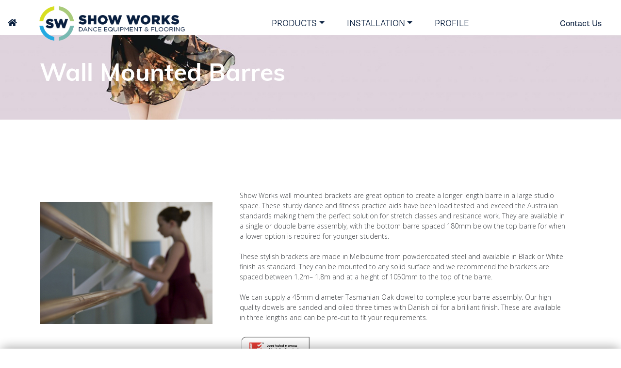

--- FILE ---
content_type: text/html; charset=UTF-8
request_url: https://showworks.com.au/dance/product/wall-mounted-barres/
body_size: 15464
content:
<!doctype html>
<!--[if lt IE 7]>      <html class="no-js lt-ie9 lt-ie8 lt-ie7"  lang="en-AU"> <![endif]-->
<!--[if IE 7]>         <html class="no-js lt-ie9 lt-ie8"  lang="en-AU"> <![endif]-->
<!--[if IE 8]>         <html class="no-js lt-ie9" lang="en-AU"> <![endif]-->
<!--[if gt IE 8]><!--> <html class="no-js" lang="en-AU"> <!--<![endif]-->
    <head>
        <meta charset="UTF-8" />
        <meta http-equiv="Content-Language" content="en_AU">
        <meta http-equiv="X-UA-Compatible" content="IE=edge,chrome=1">
        <meta name="viewport" content="width=device-width, initial-scale=1, maximum-scale=1, user-scalable=0" />        
        <link rel="profile" href="https://gmpg.org/xfn/11" />
        <link rel="pingback" href="https://showworks.com.au/dance/xmlrpc.php" />

                    <link rel="shortcut icon" href="https://showworks.com.au/dance/wp-content/uploads/sites/4/2021/07/icon.png" />
        
        <script src="https://code.jquery.com/jquery-3.6.0.slim.min.js" integrity="sha256-u7e5khyithlIdTpu22PHhENmPcRdFiHRjhAuHcs05RI=" crossorigin="anonymous"></script>

        <link rel="preconnect" href="https://fonts.googleapis.com">
        <link rel="preconnect" href="https://fonts.gstatic.com" crossorigin>
        <link href="https://fonts.googleapis.com/css2?family=Poppins:ital,wght@0,100;0,200;0,300;0,400;0,500;0,600;0,700;0,800;0,900;1,100;1,200;1,300;1,400;1,500;1,600;1,700;1,800;1,900&display=swap" rel="stylesheet">

        <!-- Google Tag Manager -->
        <script>(function(w,d,s,l,i){w[l]=w[l]||[];w[l].push({'gtm.start':
        new Date().getTime(),event:'gtm.js'});var f=d.getElementsByTagName(s)[0],
        j=d.createElement(s),dl=l!='dataLayer'?'&l='+l:'';j.async=true;j.src=
        'https://www.googletagmanager.com/gtm.js?id='+i+dl;f.parentNode.insertBefore(j,f);
        })(window,document,'script','dataLayer','GTM-W88TV8M');</script>
        <!-- End Google Tag Manager -->

        <meta name='robots' content='index, follow, max-image-preview:large, max-snippet:-1, max-video-preview:-1' />

	<!-- This site is optimized with the Yoast SEO plugin v19.5.1 - https://yoast.com/wordpress/plugins/seo/ -->
	<title>Wall Mounted Ballet Barres Australia | Show Works</title>
	<meta name="description" content="If you need Wall Mounted Ballet Barres for your Dance Studio, Home Studio or even Fitness Studio, get a quote Single or Double Bracket Ballet Barre today!" />
	<link rel="canonical" href="https://showworks.com.au/dance/product/wall-mounted-barres/" />
	<meta property="og:locale" content="en_US" />
	<meta property="og:type" content="article" />
	<meta property="og:title" content="Wall Mounted Ballet Barres Australia | Show Works" />
	<meta property="og:description" content="If you need Wall Mounted Ballet Barres for your Dance Studio, Home Studio or even Fitness Studio, get a quote Single or Double Bracket Ballet Barre today!" />
	<meta property="og:url" content="https://showworks.com.au/dance/product/wall-mounted-barres/" />
	<meta property="og:site_name" content="Show Works Dance Equipment" />
	<meta property="article:modified_time" content="2022-10-04T23:25:59+00:00" />
	<meta name="twitter:card" content="summary_large_image" />
	<script type="application/ld+json" class="yoast-schema-graph">{"@context":"https://schema.org","@graph":[{"@type":"WebPage","@id":"https://showworks.com.au/dance/product/wall-mounted-barres/","url":"https://showworks.com.au/dance/product/wall-mounted-barres/","name":"Wall Mounted Ballet Barres Australia | Show Works","isPartOf":{"@id":"https://showworks.com.au/dance/#website"},"datePublished":"2021-07-19T03:37:27+00:00","dateModified":"2022-10-04T23:25:59+00:00","description":"If you need Wall Mounted Ballet Barres for your Dance Studio, Home Studio or even Fitness Studio, get a quote Single or Double Bracket Ballet Barre today!","breadcrumb":{"@id":"https://showworks.com.au/dance/product/wall-mounted-barres/#breadcrumb"},"inLanguage":"en-AU","potentialAction":[{"@type":"ReadAction","target":["https://showworks.com.au/dance/product/wall-mounted-barres/"]}]},{"@type":"BreadcrumbList","@id":"https://showworks.com.au/dance/product/wall-mounted-barres/#breadcrumb","itemListElement":[{"@type":"ListItem","position":1,"name":"Home","item":"https://showworks.com.au/dance/"},{"@type":"ListItem","position":2,"name":"Shop","item":"https://showworks.com.au/dance/shop/"},{"@type":"ListItem","position":3,"name":"Wall Mounted Barres"}]},{"@type":"WebSite","@id":"https://showworks.com.au/dance/#website","url":"https://showworks.com.au/dance/","name":"Show Works Dance Equipment","description":"Just another Show Works site","potentialAction":[{"@type":"SearchAction","target":{"@type":"EntryPoint","urlTemplate":"https://showworks.com.au/dance/?s={search_term_string}"},"query-input":"required name=search_term_string"}],"inLanguage":"en-AU"}]}</script>
	<!-- / Yoast SEO plugin. -->


<link rel='dns-prefetch' href='//kit.fontawesome.com' />
<link rel='dns-prefetch' href='//cdnjs.cloudflare.com' />
<link rel='dns-prefetch' href='//cdn.jsdelivr.net' />
<link rel='dns-prefetch' href='//use.typekit.net' />
<link rel='dns-prefetch' href='//fonts.googleapis.com' />
<link rel='dns-prefetch' href='//code.jquery.com' />
<link rel="alternate" type="application/rss+xml" title="Show Works Dance Equipment &raquo; Feed" href="https://showworks.com.au/dance/feed/" />
<link rel='stylesheet' id='showworks-dance-fonts-css' href='https://use.typekit.net/eck2bjs.css' type='text/css' media='all' />
<link rel='stylesheet' id='sw-dance-style-css' href='https://showworks.com.au/dance/wp-content/themes/showworks-dance/css/style.css' type='text/css' media='all' />
<link rel='stylesheet' id='sw-dance-master-final-css' href='https://showworks.com.au/dance/wp-content/themes/showworks/scss-master/my-style.css' type='text/css' media='all' />
<link rel='stylesheet' id='wc-blocks-vendors-style-css' href='https://showworks.com.au/dance/wp-content/plugins/woocommerce/packages/woocommerce-blocks/build/wc-blocks-vendors-style.css' type='text/css' media='all' />
<link rel='stylesheet' id='wc-blocks-style-css' href='https://showworks.com.au/dance/wp-content/plugins/woocommerce/packages/woocommerce-blocks/build/wc-blocks-style.css' type='text/css' media='all' />
<link rel='stylesheet' id='classic-theme-styles-css' href='https://showworks.com.au/dance/wp-includes/css/classic-themes.css' type='text/css' media='all' />
<style id='global-styles-inline-css' type='text/css'>
body{--wp--preset--color--black: #000000;--wp--preset--color--cyan-bluish-gray: #abb8c3;--wp--preset--color--white: #ffffff;--wp--preset--color--pale-pink: #f78da7;--wp--preset--color--vivid-red: #cf2e2e;--wp--preset--color--luminous-vivid-orange: #ff6900;--wp--preset--color--luminous-vivid-amber: #fcb900;--wp--preset--color--light-green-cyan: #7bdcb5;--wp--preset--color--vivid-green-cyan: #00d084;--wp--preset--color--pale-cyan-blue: #8ed1fc;--wp--preset--color--vivid-cyan-blue: #0693e3;--wp--preset--color--vivid-purple: #9b51e0;--wp--preset--gradient--vivid-cyan-blue-to-vivid-purple: linear-gradient(135deg,rgba(6,147,227,1) 0%,rgb(155,81,224) 100%);--wp--preset--gradient--light-green-cyan-to-vivid-green-cyan: linear-gradient(135deg,rgb(122,220,180) 0%,rgb(0,208,130) 100%);--wp--preset--gradient--luminous-vivid-amber-to-luminous-vivid-orange: linear-gradient(135deg,rgba(252,185,0,1) 0%,rgba(255,105,0,1) 100%);--wp--preset--gradient--luminous-vivid-orange-to-vivid-red: linear-gradient(135deg,rgba(255,105,0,1) 0%,rgb(207,46,46) 100%);--wp--preset--gradient--very-light-gray-to-cyan-bluish-gray: linear-gradient(135deg,rgb(238,238,238) 0%,rgb(169,184,195) 100%);--wp--preset--gradient--cool-to-warm-spectrum: linear-gradient(135deg,rgb(74,234,220) 0%,rgb(151,120,209) 20%,rgb(207,42,186) 40%,rgb(238,44,130) 60%,rgb(251,105,98) 80%,rgb(254,248,76) 100%);--wp--preset--gradient--blush-light-purple: linear-gradient(135deg,rgb(255,206,236) 0%,rgb(152,150,240) 100%);--wp--preset--gradient--blush-bordeaux: linear-gradient(135deg,rgb(254,205,165) 0%,rgb(254,45,45) 50%,rgb(107,0,62) 100%);--wp--preset--gradient--luminous-dusk: linear-gradient(135deg,rgb(255,203,112) 0%,rgb(199,81,192) 50%,rgb(65,88,208) 100%);--wp--preset--gradient--pale-ocean: linear-gradient(135deg,rgb(255,245,203) 0%,rgb(182,227,212) 50%,rgb(51,167,181) 100%);--wp--preset--gradient--electric-grass: linear-gradient(135deg,rgb(202,248,128) 0%,rgb(113,206,126) 100%);--wp--preset--gradient--midnight: linear-gradient(135deg,rgb(2,3,129) 0%,rgb(40,116,252) 100%);--wp--preset--duotone--dark-grayscale: url('#wp-duotone-dark-grayscale');--wp--preset--duotone--grayscale: url('#wp-duotone-grayscale');--wp--preset--duotone--purple-yellow: url('#wp-duotone-purple-yellow');--wp--preset--duotone--blue-red: url('#wp-duotone-blue-red');--wp--preset--duotone--midnight: url('#wp-duotone-midnight');--wp--preset--duotone--magenta-yellow: url('#wp-duotone-magenta-yellow');--wp--preset--duotone--purple-green: url('#wp-duotone-purple-green');--wp--preset--duotone--blue-orange: url('#wp-duotone-blue-orange');--wp--preset--font-size--small: 13px;--wp--preset--font-size--medium: 20px;--wp--preset--font-size--large: 36px;--wp--preset--font-size--x-large: 42px;--wp--preset--spacing--20: 0.44rem;--wp--preset--spacing--30: 0.67rem;--wp--preset--spacing--40: 1rem;--wp--preset--spacing--50: 1.5rem;--wp--preset--spacing--60: 2.25rem;--wp--preset--spacing--70: 3.38rem;--wp--preset--spacing--80: 5.06rem;}:where(.is-layout-flex){gap: 0.5em;}body .is-layout-flow > .alignleft{float: left;margin-inline-start: 0;margin-inline-end: 2em;}body .is-layout-flow > .alignright{float: right;margin-inline-start: 2em;margin-inline-end: 0;}body .is-layout-flow > .aligncenter{margin-left: auto !important;margin-right: auto !important;}body .is-layout-constrained > .alignleft{float: left;margin-inline-start: 0;margin-inline-end: 2em;}body .is-layout-constrained > .alignright{float: right;margin-inline-start: 2em;margin-inline-end: 0;}body .is-layout-constrained > .aligncenter{margin-left: auto !important;margin-right: auto !important;}body .is-layout-constrained > :where(:not(.alignleft):not(.alignright):not(.alignfull)){max-width: var(--wp--style--global--content-size);margin-left: auto !important;margin-right: auto !important;}body .is-layout-constrained > .alignwide{max-width: var(--wp--style--global--wide-size);}body .is-layout-flex{display: flex;}body .is-layout-flex{flex-wrap: wrap;align-items: center;}body .is-layout-flex > *{margin: 0;}:where(.wp-block-columns.is-layout-flex){gap: 2em;}.has-black-color{color: var(--wp--preset--color--black) !important;}.has-cyan-bluish-gray-color{color: var(--wp--preset--color--cyan-bluish-gray) !important;}.has-white-color{color: var(--wp--preset--color--white) !important;}.has-pale-pink-color{color: var(--wp--preset--color--pale-pink) !important;}.has-vivid-red-color{color: var(--wp--preset--color--vivid-red) !important;}.has-luminous-vivid-orange-color{color: var(--wp--preset--color--luminous-vivid-orange) !important;}.has-luminous-vivid-amber-color{color: var(--wp--preset--color--luminous-vivid-amber) !important;}.has-light-green-cyan-color{color: var(--wp--preset--color--light-green-cyan) !important;}.has-vivid-green-cyan-color{color: var(--wp--preset--color--vivid-green-cyan) !important;}.has-pale-cyan-blue-color{color: var(--wp--preset--color--pale-cyan-blue) !important;}.has-vivid-cyan-blue-color{color: var(--wp--preset--color--vivid-cyan-blue) !important;}.has-vivid-purple-color{color: var(--wp--preset--color--vivid-purple) !important;}.has-black-background-color{background-color: var(--wp--preset--color--black) !important;}.has-cyan-bluish-gray-background-color{background-color: var(--wp--preset--color--cyan-bluish-gray) !important;}.has-white-background-color{background-color: var(--wp--preset--color--white) !important;}.has-pale-pink-background-color{background-color: var(--wp--preset--color--pale-pink) !important;}.has-vivid-red-background-color{background-color: var(--wp--preset--color--vivid-red) !important;}.has-luminous-vivid-orange-background-color{background-color: var(--wp--preset--color--luminous-vivid-orange) !important;}.has-luminous-vivid-amber-background-color{background-color: var(--wp--preset--color--luminous-vivid-amber) !important;}.has-light-green-cyan-background-color{background-color: var(--wp--preset--color--light-green-cyan) !important;}.has-vivid-green-cyan-background-color{background-color: var(--wp--preset--color--vivid-green-cyan) !important;}.has-pale-cyan-blue-background-color{background-color: var(--wp--preset--color--pale-cyan-blue) !important;}.has-vivid-cyan-blue-background-color{background-color: var(--wp--preset--color--vivid-cyan-blue) !important;}.has-vivid-purple-background-color{background-color: var(--wp--preset--color--vivid-purple) !important;}.has-black-border-color{border-color: var(--wp--preset--color--black) !important;}.has-cyan-bluish-gray-border-color{border-color: var(--wp--preset--color--cyan-bluish-gray) !important;}.has-white-border-color{border-color: var(--wp--preset--color--white) !important;}.has-pale-pink-border-color{border-color: var(--wp--preset--color--pale-pink) !important;}.has-vivid-red-border-color{border-color: var(--wp--preset--color--vivid-red) !important;}.has-luminous-vivid-orange-border-color{border-color: var(--wp--preset--color--luminous-vivid-orange) !important;}.has-luminous-vivid-amber-border-color{border-color: var(--wp--preset--color--luminous-vivid-amber) !important;}.has-light-green-cyan-border-color{border-color: var(--wp--preset--color--light-green-cyan) !important;}.has-vivid-green-cyan-border-color{border-color: var(--wp--preset--color--vivid-green-cyan) !important;}.has-pale-cyan-blue-border-color{border-color: var(--wp--preset--color--pale-cyan-blue) !important;}.has-vivid-cyan-blue-border-color{border-color: var(--wp--preset--color--vivid-cyan-blue) !important;}.has-vivid-purple-border-color{border-color: var(--wp--preset--color--vivid-purple) !important;}.has-vivid-cyan-blue-to-vivid-purple-gradient-background{background: var(--wp--preset--gradient--vivid-cyan-blue-to-vivid-purple) !important;}.has-light-green-cyan-to-vivid-green-cyan-gradient-background{background: var(--wp--preset--gradient--light-green-cyan-to-vivid-green-cyan) !important;}.has-luminous-vivid-amber-to-luminous-vivid-orange-gradient-background{background: var(--wp--preset--gradient--luminous-vivid-amber-to-luminous-vivid-orange) !important;}.has-luminous-vivid-orange-to-vivid-red-gradient-background{background: var(--wp--preset--gradient--luminous-vivid-orange-to-vivid-red) !important;}.has-very-light-gray-to-cyan-bluish-gray-gradient-background{background: var(--wp--preset--gradient--very-light-gray-to-cyan-bluish-gray) !important;}.has-cool-to-warm-spectrum-gradient-background{background: var(--wp--preset--gradient--cool-to-warm-spectrum) !important;}.has-blush-light-purple-gradient-background{background: var(--wp--preset--gradient--blush-light-purple) !important;}.has-blush-bordeaux-gradient-background{background: var(--wp--preset--gradient--blush-bordeaux) !important;}.has-luminous-dusk-gradient-background{background: var(--wp--preset--gradient--luminous-dusk) !important;}.has-pale-ocean-gradient-background{background: var(--wp--preset--gradient--pale-ocean) !important;}.has-electric-grass-gradient-background{background: var(--wp--preset--gradient--electric-grass) !important;}.has-midnight-gradient-background{background: var(--wp--preset--gradient--midnight) !important;}.has-small-font-size{font-size: var(--wp--preset--font-size--small) !important;}.has-medium-font-size{font-size: var(--wp--preset--font-size--medium) !important;}.has-large-font-size{font-size: var(--wp--preset--font-size--large) !important;}.has-x-large-font-size{font-size: var(--wp--preset--font-size--x-large) !important;}
.wp-block-navigation a:where(:not(.wp-element-button)){color: inherit;}
:where(.wp-block-columns.is-layout-flex){gap: 2em;}
.wp-block-pullquote{font-size: 1.5em;line-height: 1.6;}
</style>
<link rel='stylesheet' id='cf7-submissions-css' href='https://showworks.com.au/dance/wp-content/plugins/cf7-submissions/assets/css/front.css' type='text/css' media='all' />
<link rel='stylesheet' id='contact-form-7-logic-css' href='https://showworks.com.au/dance/wp-content/plugins/contact-form-7-conditional-logic/frontend/css/conditional-logic.css' type='text/css' media='all' />
<link rel='stylesheet' id='wpcf7-redirect-script-frontend-css' href='https://showworks.com.au/dance/wp-content/plugins/wpcf7-redirect/build/css/wpcf7-redirect-frontend.min.css' type='text/css' media='all' />
<link rel='stylesheet' id='cf7mls-css' href='https://showworks.com.au/dance/wp-content/plugins/contact-form-7-multi-step-pro//assets/frontend/css/cf7mls.css' type='text/css' media='all' />
<link rel='stylesheet' id='cf7mls_progress_bar-css' href='https://showworks.com.au/dance/wp-content/plugins/contact-form-7-multi-step-pro//assets/frontend/css/progress_bar.css' type='text/css' media='all' />
<link rel='stylesheet' id='cf7mls_animate-css' href='https://showworks.com.au/dance/wp-content/plugins/contact-form-7-multi-step-pro//assets/frontend/animate/animate.min.css' type='text/css' media='all' />
<link rel='stylesheet' id='photoswipe-css' href='https://showworks.com.au/dance/wp-content/plugins/woocommerce/assets/css/photoswipe/photoswipe.min.css' type='text/css' media='all' />
<link rel='stylesheet' id='photoswipe-default-skin-css' href='https://showworks.com.au/dance/wp-content/plugins/woocommerce/assets/css/photoswipe/default-skin/default-skin.min.css' type='text/css' media='all' />
<link rel='stylesheet' id='woocommerce-layout-css' href='https://showworks.com.au/dance/wp-content/plugins/woocommerce/assets/css/woocommerce-layout.css' type='text/css' media='all' />
<link rel='stylesheet' id='woocommerce-smallscreen-css' href='https://showworks.com.au/dance/wp-content/plugins/woocommerce/assets/css/woocommerce-smallscreen.css' type='text/css' media='only screen and (max-width: 768px)' />
<link rel='stylesheet' id='woocommerce-general-css' href='https://showworks.com.au/dance/wp-content/plugins/woocommerce/assets/css/woocommerce.css' type='text/css' media='all' />
<style id='woocommerce-inline-inline-css' type='text/css'>
.woocommerce form .form-row .required { visibility: visible; }
</style>
<link rel='stylesheet' id='roimaster-googlefont-css' href='https://fonts.googleapis.com/css?family=Open+Sans%3A300%2C400%2C400i%2C600%2C600i%2C700%2C700i%2C800&#038;ver=6.1.9' type='text/css' media='all' />
<link rel='stylesheet' id='roimaster-slick-css' href='https://cdnjs.cloudflare.com/ajax/libs/slick-carousel/1.9.0/slick.min.css' type='text/css' media='all' />
<link rel='stylesheet' id='roimaster-fancy-css' href='https://cdn.jsdelivr.net/npm/@fancyapps/ui@4.0.0-beta.2/dist/fancybox.css' type='text/css' media='all' />
<link rel='stylesheet' id='roimaster-animate-css' href='https://cdnjs.cloudflare.com/ajax/libs/animate.css/3.7.2/animate.min.css' type='text/css' media='all' />
<link rel='stylesheet' id='jquery-ui-css' href='https://code.jquery.com/ui/1.11.2/themes/smoothness/jquery-ui.css' type='text/css' media='all' />
<link rel='stylesheet' id='jvcf7_client_css-css' href='https://showworks.com.au/dance/wp-content/plugins/jquery-validation-for-contact-form-7/includes/assets/css/jvcf7_client.css' type='text/css' media='all' />
<script type='text/javascript' src='https://showworks.com.au/dance/wp-includes/js/jquery/jquery.js' id='jquery-core-js'></script>
<script type='text/javascript' src='https://showworks.com.au/dance/wp-includes/js/jquery/jquery-migrate.js' id='jquery-migrate-js'></script>
<script type='text/javascript' src='https://cdn.jsdelivr.net/npm/bootstrap@4.5.3/dist/js/bootstrap.bundle.min.js' id='roimaster-bootstrapJS-js'></script>
<script type='text/javascript' src='https://cdnjs.cloudflare.com/ajax/libs/wow/1.1.2/wow.min.js' id='roimaster-wowJS-js'></script>
<link rel="https://api.w.org/" href="https://showworks.com.au/dance/wp-json/" /><link rel="alternate" type="application/json" href="https://showworks.com.au/dance/wp-json/wp/v2/product/320" /><link rel="EditURI" type="application/rsd+xml" title="RSD" href="https://showworks.com.au/dance/xmlrpc.php?rsd" />
<link rel="wlwmanifest" type="application/wlwmanifest+xml" href="https://showworks.com.au/dance/wp-includes/wlwmanifest.xml" />
<meta name="generator" content="WordPress 6.1.9" />
<meta name="generator" content="WooCommerce 7.4.0" />
<link rel='shortlink' href='https://showworks.com.au/dance/?p=320' />
<link rel="alternate" type="application/json+oembed" href="https://showworks.com.au/dance/wp-json/oembed/1.0/embed?url=https%3A%2F%2Fshowworks.com.au%2Fdance%2Fproduct%2Fwall-mounted-barres%2F" />
<link rel="alternate" type="text/xml+oembed" href="https://showworks.com.au/dance/wp-json/oembed/1.0/embed?url=https%3A%2F%2Fshowworks.com.au%2Fdance%2Fproduct%2Fwall-mounted-barres%2F&#038;format=xml" />

<script src="https://0f2ea7834b6d4e228e28b3deb7bcc40b.js.ubembed.com" async></script>



<meta name="viewport" content="width=device-width, initial-scale=1, maximum-scale=1, user-scalable=0" /><style type="text/css">div[id^="wpcf7-f885"] button.cf7mls_next {   }div[id^="wpcf7-f885"] button.cf7mls_back {   }div[id^="wpcf7-f796"] button.cf7mls_next {   }div[id^="wpcf7-f796"] button.cf7mls_back {   }div[id^="wpcf7-f548"] button.cf7mls_next {   }div[id^="wpcf7-f548"] button.cf7mls_back {   }div[id^="wpcf7-f542"] button.cf7mls_next {   }div[id^="wpcf7-f542"] button.cf7mls_back {   }div[id^="wpcf7-f540"] button.cf7mls_next {   }div[id^="wpcf7-f540"] button.cf7mls_back {   }div[id^="wpcf7-f492"] button.cf7mls_next {   }div[id^="wpcf7-f492"] button.cf7mls_back {   }div[id^="wpcf7-f486"] button.cf7mls_next {   }div[id^="wpcf7-f486"] button.cf7mls_back {   }div[id^="wpcf7-f485"] button.cf7mls_next {   }div[id^="wpcf7-f485"] button.cf7mls_back {   }div[id^="wpcf7-f428"] button.cf7mls_next {   }div[id^="wpcf7-f428"] button.cf7mls_back {   }div[id^="wpcf7-f402"] button.cf7mls_next {   }div[id^="wpcf7-f402"] button.cf7mls_back {   }</style><!-- Google site verification - Google Listings & Ads -->
<meta name="google-site-verification" content="SxzRr-KKLevbIhr8UsLXo9LCSzDbM1AhCihcPfQ58z4" />
<style>div.wpcf7 .ajax-loader.is-active{visibility:visible}</style>	<noscript><style>.woocommerce-product-gallery{ opacity: 1 !important; }</style></noscript>
			<style type="text/css" id="wp-custom-css">
			

.page-id-921 .navbar__phone,
.page-id-921 #navbarPrimary{
    display: none !important;
}		</style>
		
		<!-- Global site tag (gtag.js) - Google Ads: AW-16644778157 - Google Listings & Ads -->
		<script async src="https://www.googletagmanager.com/gtag/js?id=AW-16644778157"></script>
		<script>
			window.dataLayer = window.dataLayer || [];
			function gtag() { dataLayer.push(arguments); }
			gtag( 'consent', 'default', {
				analytics_storage: 'denied',
				ad_storage: 'denied',
				ad_user_data: 'denied',
				ad_personalization: 'denied',
				region: ['AT', 'BE', 'BG', 'HR', 'CY', 'CZ', 'DK', 'EE', 'FI', 'FR', 'DE', 'GR', 'HU', 'IS', 'IE', 'IT', 'LV', 'LI', 'LT', 'LU', 'MT', 'NL', 'NO', 'PL', 'PT', 'RO', 'SK', 'SI', 'ES', 'SE', 'GB', 'CH'],
				wait_for_update: 500,
			} );
			gtag('js', new Date());
			gtag('set', 'developer_id.dOGY3NW', true);
			gtag("config", "AW-16644778157", { "groups": "GLA", "send_page_view": false });		</script>

		
        <link rel="stylesheet" type="text/css" href="https://showworks.com.au/dance/wp-content/themes/showworks-dance/css/style.css" />

    </head>
    <body class="product-template-default single single-product postid-320 theme-showworks woocommerce woocommerce-page woocommerce-no-js no-sidebar woocommerce-active">
        <!--[if lt IE 8]>
            <p class="browserupgrade">You are using an <strong>outdated</strong> browser. Please <a href="http://browsehappy.com/">upgrade your browser</a> to improve your experience.</p>
        <![endif]-->

        <!-- Google Tag Manager (noscript) -->
        <noscript><iframe src="https://www.googletagmanager.com/ns.html?id=GTM-W88TV8M"
        height="0" width="0" style="display:none;visibility:hidden"></iframe></noscript>
        <!-- End Google Tag Manager (noscript) -->

        <div id="page" class="site">

            <header id="header" class="site__header" role="banner">
                <nav class="navbar navbar--default navbar-expand-lg">
    <div class="w-100 d-flex justify-content-between align-items-center px-2">
        <div class="d-flex justify-content-center align-items-center">
            <a href="https://showworks.com.au/" class="navbar__home text-sw-darkblue mr-30px-md cooltipz--bottom-left" aria-label="Return to Show Works Group">
                <i class="fas fa-home"></i>
            </a>

            <a class="ml-md-2 mx-xs-2-only navbar__brand navbar-brand hvr-grow" href="https://showworks.com.au/dance/">
                                    <img src="https://showworks.com.au/dance/wp-content/uploads/sites/4/2021/07/showworks-dance-logo.png" class="w-xs-100-only w-md-300px" />
                            </a>
        </div>

        <div class="d-none d-md-block mx-auto">
            <div class="navbar__collapse collapse navbar-collapse d-flex justify-content-center" id="navbarPrimary">
                <ul id="menu-primary-menu" class="navbar__nav navbar-nav font-size-18px text-uppercase text-sw-darkblue"><li itemscope="itemscope" itemtype="https://www.schema.org/SiteNavigationElement" id="menu-item-410" class="ul-twocolumn menu-item menu-item-type-post_type menu-item-object-page current-menu-ancestor current-menu-parent current_page_parent current_page_ancestor menu-item-has-children dropdown active menu-item-410 nav-item"><a href="#" data-toggle="dropdown" aria-haspopup="true" aria-expanded="false" class="dropdown-toggle nav-link" id="menu-item-dropdown-410">Products</a>
<ul class="dropdown-menu" aria-labelledby="menu-item-dropdown-410" role="menu">
	<li itemscope="itemscope" itemtype="https://www.schema.org/SiteNavigationElement" id="menu-item-495" class="menu-item menu-item-type-post_type menu-item-object-product menu-item-495 nav-item"><a href="https://showworks.com.au/dance/product/sprung-floors/" class="dropdown-item">Sprung Floors</a></li>
	<li itemscope="itemscope" itemtype="https://www.schema.org/SiteNavigationElement" id="menu-item-494" class="menu-item menu-item-type-post_type menu-item-object-product menu-item-494 nav-item"><a href="https://showworks.com.au/dance/product/tarkett-flooring/" class="dropdown-item">Tarkett Flooring</a></li>
	<li itemscope="itemscope" itemtype="https://www.schema.org/SiteNavigationElement" id="menu-item-638" class="menu-item menu-item-type-post_type menu-item-object-product menu-item-638 nav-item"><a href="https://showworks.com.au/dance/product/sports-floor/" class="dropdown-item">Sports Floor</a></li>
	<li itemscope="itemscope" itemtype="https://www.schema.org/SiteNavigationElement" id="menu-item-639" class="menu-item menu-item-type-post_type menu-item-object-product current-menu-item active menu-item-639 nav-item"><a href="https://showworks.com.au/dance/product/wall-mounted-barres/" class="dropdown-item">Wall mounted ballet barres</a></li>
	<li itemscope="itemscope" itemtype="https://www.schema.org/SiteNavigationElement" id="menu-item-641" class="menu-item menu-item-type-post_type menu-item-object-product menu-item-641 nav-item"><a href="https://showworks.com.au/dance/product/floor-mounted-barres/" class="dropdown-item">Floor mounted ballet barres</a></li>
	<li itemscope="itemscope" itemtype="https://www.schema.org/SiteNavigationElement" id="menu-item-644" class="menu-item menu-item-type-post_type menu-item-object-product menu-item-644 nav-item"><a href="https://showworks.com.au/dance/product/portable-ballet-barres/" class="dropdown-item">Home use portable ballet barre</a></li>
	<li itemscope="itemscope" itemtype="https://www.schema.org/SiteNavigationElement" id="menu-item-691" class="menu-item menu-item-type-post_type menu-item-object-product menu-item-691 nav-item"><a href="https://showworks.com.au/dance/product/portable-ballet-barres/" class="dropdown-item">Studio use portable ballet barre</a></li>
	<li itemscope="itemscope" itemtype="https://www.schema.org/SiteNavigationElement" id="menu-item-496" class="menu-item menu-item-type-post_type menu-item-object-product menu-item-496 nav-item"><a href="https://showworks.com.au/dance/product/tap-step/" class="dropdown-item">Tap Step</a></li>
	<li itemscope="itemscope" itemtype="https://www.schema.org/SiteNavigationElement" id="menu-item-493" class="menu-item menu-item-type-post_type menu-item-object-product menu-item-493 nav-item"><a href="https://showworks.com.au/dance/product/wall-mounted-mirrors/" class="dropdown-item">Wall mounted mirror</a></li>
	<li itemscope="itemscope" itemtype="https://www.schema.org/SiteNavigationElement" id="menu-item-643" class="menu-item menu-item-type-post_type menu-item-object-product menu-item-643 nav-item"><a href="https://showworks.com.au/dance/product/portable-ballet-mirrors/" class="dropdown-item">Portable studio mirror</a></li>
</ul>
</li>
<li itemscope="itemscope" itemtype="https://www.schema.org/SiteNavigationElement" id="menu-item-406" class="menu-item menu-item-type-custom menu-item-object-custom menu-item-has-children dropdown menu-item-406 nav-item"><a href="#" data-toggle="dropdown" aria-haspopup="true" aria-expanded="false" class="dropdown-toggle nav-link" id="menu-item-dropdown-406">Installation</a>
<ul class="dropdown-menu" aria-labelledby="menu-item-dropdown-406" role="menu">
	<li itemscope="itemscope" itemtype="https://www.schema.org/SiteNavigationElement" id="menu-item-633" class="menu-item menu-item-type-post_type menu-item-object-page menu-item-633 nav-item"><a href="https://showworks.com.au/dance/sprung-floor-installation-page/" class="dropdown-item">Sprung Floor Installation</a></li>
</ul>
</li>
<li itemscope="itemscope" itemtype="https://www.schema.org/SiteNavigationElement" id="menu-item-505" class="menu-item menu-item-type-post_type menu-item-object-page menu-item-505 nav-item"><a href="https://showworks.com.au/dance/profile/" class="nav-link">Profile</a></li>
</ul>            </div>
        </div>

        <div class="navbar__phone d-none d-md-block">
            <a href="https://showworks.com.au/dance/contact-us/" class="btn btn-sw-darkblue-nobg border-none px-3 py-1">
                Contact Us
            </a>
        </div>

                    <div class="navbar__phone d-block d-md-none">
                <a href="tel:0394169611" class="btn btn-sw-darkblue-nobg"><i class="fas fa-phone-alt letter-spacing-2px"></i></a>
            </div>
            </div>

    <div class="d-block d-md-none m-2 w-100">
        <div class="d-flex justify-content-between">
            <button class="navbar__toggle navbar-toggler btn btn-sw-darkblue-nobg" type="button" data-toggle="collapse" data-target="#navbarPrimary" aria-controls="navbarPrimary" aria-expanded="false" aria-label="Toggle navigation">
                <i class="fas fa-bars"></i>
            </button>

            <div class="navbar__phone">
                <a href="https://showworks.com.au/dance/contact-us/" class="btn btn-sw-darkblue-nobg px-3 py-1">
                    Contact Us
                </a>
            </div>
        </div>

        <div class="d-flex justify-content-center mt-1">
            <div class="navbar__collapse collapse navbar-collapse" id="navbarPrimary">
                <ul id="menu-primary-menu-1" class="navbar__nav navbar-nav font-size-18px text-uppercase text-sw-darkblue"><li itemscope="itemscope" itemtype="https://www.schema.org/SiteNavigationElement" class="ul-twocolumn menu-item menu-item-type-post_type menu-item-object-page current-menu-ancestor current-menu-parent current_page_parent current_page_ancestor menu-item-has-children dropdown active menu-item-410 nav-item"><a href="#" data-toggle="dropdown" aria-haspopup="true" aria-expanded="false" class="dropdown-toggle nav-link" id="menu-item-dropdown-410">Products</a>
<ul class="dropdown-menu" aria-labelledby="menu-item-dropdown-410" role="menu">
	<li itemscope="itemscope" itemtype="https://www.schema.org/SiteNavigationElement" class="menu-item menu-item-type-post_type menu-item-object-product menu-item-495 nav-item"><a href="https://showworks.com.au/dance/product/sprung-floors/" class="dropdown-item">Sprung Floors</a></li>
	<li itemscope="itemscope" itemtype="https://www.schema.org/SiteNavigationElement" class="menu-item menu-item-type-post_type menu-item-object-product menu-item-494 nav-item"><a href="https://showworks.com.au/dance/product/tarkett-flooring/" class="dropdown-item">Tarkett Flooring</a></li>
	<li itemscope="itemscope" itemtype="https://www.schema.org/SiteNavigationElement" class="menu-item menu-item-type-post_type menu-item-object-product menu-item-638 nav-item"><a href="https://showworks.com.au/dance/product/sports-floor/" class="dropdown-item">Sports Floor</a></li>
	<li itemscope="itemscope" itemtype="https://www.schema.org/SiteNavigationElement" class="menu-item menu-item-type-post_type menu-item-object-product current-menu-item active menu-item-639 nav-item"><a href="https://showworks.com.au/dance/product/wall-mounted-barres/" class="dropdown-item">Wall mounted ballet barres</a></li>
	<li itemscope="itemscope" itemtype="https://www.schema.org/SiteNavigationElement" class="menu-item menu-item-type-post_type menu-item-object-product menu-item-641 nav-item"><a href="https://showworks.com.au/dance/product/floor-mounted-barres/" class="dropdown-item">Floor mounted ballet barres</a></li>
	<li itemscope="itemscope" itemtype="https://www.schema.org/SiteNavigationElement" class="menu-item menu-item-type-post_type menu-item-object-product menu-item-644 nav-item"><a href="https://showworks.com.au/dance/product/portable-ballet-barres/" class="dropdown-item">Home use portable ballet barre</a></li>
	<li itemscope="itemscope" itemtype="https://www.schema.org/SiteNavigationElement" class="menu-item menu-item-type-post_type menu-item-object-product menu-item-691 nav-item"><a href="https://showworks.com.au/dance/product/portable-ballet-barres/" class="dropdown-item">Studio use portable ballet barre</a></li>
	<li itemscope="itemscope" itemtype="https://www.schema.org/SiteNavigationElement" class="menu-item menu-item-type-post_type menu-item-object-product menu-item-496 nav-item"><a href="https://showworks.com.au/dance/product/tap-step/" class="dropdown-item">Tap Step</a></li>
	<li itemscope="itemscope" itemtype="https://www.schema.org/SiteNavigationElement" class="menu-item menu-item-type-post_type menu-item-object-product menu-item-493 nav-item"><a href="https://showworks.com.au/dance/product/wall-mounted-mirrors/" class="dropdown-item">Wall mounted mirror</a></li>
	<li itemscope="itemscope" itemtype="https://www.schema.org/SiteNavigationElement" class="menu-item menu-item-type-post_type menu-item-object-product menu-item-643 nav-item"><a href="https://showworks.com.au/dance/product/portable-ballet-mirrors/" class="dropdown-item">Portable studio mirror</a></li>
</ul>
</li>
<li itemscope="itemscope" itemtype="https://www.schema.org/SiteNavigationElement" class="menu-item menu-item-type-custom menu-item-object-custom menu-item-has-children dropdown menu-item-406 nav-item"><a href="#" data-toggle="dropdown" aria-haspopup="true" aria-expanded="false" class="dropdown-toggle nav-link" id="menu-item-dropdown-406">Installation</a>
<ul class="dropdown-menu" aria-labelledby="menu-item-dropdown-406" role="menu">
	<li itemscope="itemscope" itemtype="https://www.schema.org/SiteNavigationElement" class="menu-item menu-item-type-post_type menu-item-object-page menu-item-633 nav-item"><a href="https://showworks.com.au/dance/sprung-floor-installation-page/" class="dropdown-item">Sprung Floor Installation</a></li>
</ul>
</li>
<li itemscope="itemscope" itemtype="https://www.schema.org/SiteNavigationElement" class="menu-item menu-item-type-post_type menu-item-object-page menu-item-505 nav-item"><a href="https://showworks.com.au/dance/profile/" class="nav-link">Profile</a></li>
</ul>            </div>
        </div>
    </div>
</nav>            </header><!-- #masthead -->

            
    

    <div class="part part--banner part--banner--product overflow-hidden">
        <div class="part__container">
            <div class="part__slides slick-loading">

                                    <div>
                        <style>
                            .part__slides__slide--610755994476a {

                                                                                                            background-image    : url('https://showworks.com.au/dance/wp-content/uploads/sites/4/2021/07/Strapline.jpg');
                                                                    
                                    background-position : top left;
                                    background-repeat   : no-repeat;
                                    background-size     : cover;
                                    background-color    : ;
                            }
                        </style>

                        <div class="part__slides__slide d-flex align-items-center justify-content-center part__slides__slide--610755994476a">
                            <div class="part__slides__slide__container w-100 h-100">
                                <div class="part__slides__slide__container__content text-white d-flex justify-content-center flex-column h-100">
                                    <div class="container">
                                                                                    <h1 class="text-left margin-100-top font-size-50px font-muli text-white font-weight-900">Wall Mounted Barres</h1>                                                                            </div>
                                </div>
                            </div>
                        </div>
                    </div>

                
            </div>
        </div>
    </div>


            <div id="main" class="site__main">
                <div class="site__main__container container">

    <section id="content" class="site__content site__content" role="main">
        <div class="site__content__main">

            
                
    <article id="post-320" class="post-320 product type-product status-publish product_cat-uncategorised first instock shipping-taxable product-type-simple">
        <div class="post__content">
            
    
        
                    
<div class=" block block--flexible--columns block-60f4f3773ce04 my-80px" style="background-color: ; background-image: url(''); background-position: center; background-repeat: no-repeat; background-size: cover; margin: ; padding: ;" data-normal="true">
	<div class="row ">
                    <div class="col-12 col-md-4 col-lg-4 ">
                <div class="d-flex justify-content-center align-items-center h-100">
                    <div class="w-100 h-auto">
                                                    <!-- Col Option is Image -- START -->
                            

    <script>
        (function($) {
            $(document).ready(function() {
                $('.slideshow--60f4f37726bdd').slick({
                slidesToShow: 1,
                slidesToScroll: 1,
                speed: 500,
                autoplay: true,
                autoplaySpeed: 4000,
                arrows: false,
                dots: false,
                fade: true,
                cssEase: 'linear'
                });
            });
        })(jQuery);
    </script>

    
    <div class="slideshow--60f4f37726bdd">
                    <a data-fancybox data-src="https://showworks.com.au/dance/wp-content/uploads/sites/4/2021/07/Wall-mounted-bracket-main-image3.jpg"><div class="bg-contain" style="height: 400px; width: 400; background-image: url('https://showworks.com.au/dance/wp-content/uploads/sites/4/2021/07/Wall-mounted-bracket-main-image3.jpg');"></div></a>
                    <a data-fancybox data-src="https://showworks.com.au/dance/wp-content/uploads/sites/4/2021/07/Wall-mounted-bracket-main-image.jpg"><div class="bg-contain" style="height: 400px; width: 400; background-image: url('https://showworks.com.au/dance/wp-content/uploads/sites/4/2021/07/Wall-mounted-bracket-main-image.jpg');"></div></a>
            </div>

                            <!-- Col Option is Image -- END -->
                                            </div>
                </div>
            </div>
                    <div class="col-12 col-md-8 col-lg-8 ">
                <div class="d-flex justify-content-center align-items-center h-100">
                    <div class="w-100 h-auto">
                                                    <!-- Col Option is Product -- START -->
                            
    <div class="h-100 d-flex align-items-start flex-column px-xs-0-only px-md-4">
        
                    <div class="opacity-90 font-weight-300 font-open__sans font-size-14px my-4">
                <div class="d-none d-xxl-block">Show Works wall mounted brackets are great option to create a longer length barre in a large studio space.<br />
These sturdy dance and fitness practice aids have been load tested and exceed the Australian standards<br />
making them the perfect solution for stretch classes and resitance work. They are available in a single or<br />
double barre assembly, with the bottom barre spaced 180mm below the top barre for when a lower option<br />
is required for younger students.<br />
<br />
These stylish brackets are made in Melbourne from powdercoated steel and available in Black or White finish<br />
as standard. They can be mounted to any solid surface and we recommend the brackets are spaced between<br />
1.2m– 1.8m and at a height of 1050mm to the top of the barre.<br />
<br />
We can supply a 45mm diameter Tasmanian Oak dowel to complete your barre assembly. Our high quality<br />
dowels are sanded and oiled three times with Danish oil for a brilliant finish. These are available in three lengths and can<br />
be pre-cut to fit your requirements.<br />
</div><br />
<br />
<div class="d-block d-xxl-none">Show Works wall mounted brackets are great option to create a longer length barre in a large studio space. These sturdy dance and fitness practice aids have been load tested and exceed the Australian standards making them the perfect solution for stretch classes and resitance work. They are available in a single or double barre assembly, with the bottom barre spaced 180mm below the top barre for when a lower option is required for younger students.<br />
<br />
These stylish brackets are made in Melbourne from powdercoated steel and available in Black or White finish as standard. They can be mounted to any solid surface and we recommend the brackets are spaced between 1.2m– 1.8m and at a height of 1050mm to the top of the barre.<br />
<br />
We can supply a 45mm diameter Tasmanian Oak dowel to complete your barre assembly. Our high quality dowels are sanded and oiled three times with Danish oil for a brilliant finish. These are available in three lengths and can be pre-cut to fit your requirements. </div>            </div>
                
                    <img src="https://showworks.com.au/dance/wp-content/uploads/sites/4/2021/07/Load-tested.jpg" class="w-150px" />
        
            </div>
                            <!-- Col Option is Product -- END -->
                                            </div>
                </div>
            </div>
            </div>
</div>        
        
        
        
    
        
                    
<div class=" block block--flexible--columns block-60f4f53b5a6f2 my-40px" style="background-color: ; background-image: url(''); background-position: center; background-repeat: no-repeat; background-size: cover; margin: ; padding: ;" data-normal="true">
	<div class="row ">
                    <div class="col-12 col-md-7 col-lg-7 ">
                <div class="d-flex justify-content-center align-items-center h-100">
                    <div class="w-100 h-auto">
                                                    <!-- Col Option is Product -- START -->
                            
            <div class="row mb-2">
            <div class="col-7">
                <div class="opacity-90 font-weight-300 font-open__sans font-size-14px">
                    Single Wall Mounted Ballet in Black or White                </div>
                <div class="opacity-75 font-weight-300 font-open__sans font-size-14px mb-1">
                    (includes 2 x black dowel screws)                </div>
            </div>
            <div class="col-5 opacity-90 font-weight-300 font-open__sans font-size-14px">
                Price
                <span class="ml-2">$187.00 each            </div>
        </div>
            <div class="row mb-2">
            <div class="col-7">
                <div class="opacity-90 font-weight-300 font-open__sans font-size-14px">
                    Double Wall Mounted Bracket in Black or White                </div>
                <div class="opacity-75 font-weight-300 font-open__sans font-size-14px mb-1">
                    (includes 2 x black dowel screws)                </div>
            </div>
            <div class="col-5 opacity-90 font-weight-300 font-open__sans font-size-14px">
                Price
                <span class="ml-2">$209.00 each            </div>
        </div>
            <div class="row mb-2">
            <div class="col-7">
                <div class="opacity-90 font-weight-300 font-open__sans font-size-14px">
                    Finished Barre Dowel 1800mm x 45mm                </div>
                <div class="opacity-75 font-weight-300 font-open__sans font-size-14px mb-1">
                                    </div>
            </div>
            <div class="col-5 opacity-90 font-weight-300 font-open__sans font-size-14px">
                Price
                <span class="ml-2">$126.50            </div>
        </div>
            <div class="row mb-2">
            <div class="col-7">
                <div class="opacity-90 font-weight-300 font-open__sans font-size-14px">
                    Finished Barre Dowel 2400mm x 45mm                </div>
                <div class="opacity-75 font-weight-300 font-open__sans font-size-14px mb-1">
                                    </div>
            </div>
            <div class="col-5 opacity-90 font-weight-300 font-open__sans font-size-14px">
                Price
                <span class="ml-2">$154.00            </div>
        </div>
            <div class="row mb-2">
            <div class="col-7">
                <div class="opacity-90 font-weight-300 font-open__sans font-size-14px">
                    Finished Barre Dowel 3600mm x 45mm                </div>
                <div class="opacity-75 font-weight-300 font-open__sans font-size-14px mb-1">
                                    </div>
            </div>
            <div class="col-5 opacity-90 font-weight-300 font-open__sans font-size-14px">
                Price
                <span class="ml-2">$231.00            </div>
        </div>
    
            <div class="d-flex justify-content-center flex-column-sm mt-auto mb-4">
            <div class="d-flex align-items-center font-open__sans font-weight-300 font-size-17px text-center-xs">
                Would you like to buy this product?            </div>

            <div class="ml-3-md mt-1-sm w-100-xs-only d-flex align-items-center">
                <button class="btn btn-sw-darkblue-nobg w-100-xs-only" type="button" data-toggle="modal" data-target="#lightbox-611c4e6aaad81">
                    Enquire Now >                </button>
            </div>
        </div>
                                <!-- Col Option is Product -- END -->
                                            </div>
                </div>
            </div>
                    <div class="col-12 col-md-5 col-lg-5 ">
                <div class="d-flex justify-content-center align-items-center h-100">
                    <div class="w-100 h-auto">
                                                    <!-- Col Option is Image -- START -->
                            
            
        <div class="row h-200px mb-2">
            <div class="col-6 px-5px">
                <a data-fancybox data-src="https://showworks.com.au/dance/wp-content/uploads/sites/4/2021/07/Wall-mounted-bracket-black-single5.jpg"><div class="bg-contain w-100 h-100" style="background-image: url('https://showworks.com.au/dance/wp-content/uploads/sites/4/2021/07/Wall-mounted-bracket-black-single5.jpg');"></div></a>
            </div>

            <div class="col-6 px-5px">
                <a data-fancybox data-src="https://showworks.com.au/dance/wp-content/uploads/sites/4/2021/07/Wall-mounted-bracket-single-Final.jpg"><div class="bg-contain w-100 h-100" style="background-image: url('https://showworks.com.au/dance/wp-content/uploads/sites/4/2021/07/Wall-mounted-bracket-single-Final.jpg');"></div></a>
            </div>
        </div>

        <div class="row h-200px">
            <div class="col-6 px-5px">
                <a data-fancybox data-src="https://showworks.com.au/dance/wp-content/uploads/sites/4/2021/07/Wall-mounted-bracket-double-whitefinal.jpg"><div class="bg-contain w-100 h-100" style="background-image: url('https://showworks.com.au/dance/wp-content/uploads/sites/4/2021/07/Wall-mounted-bracket-double-whitefinal.jpg');"></div></a>
            </div>

            <div class="col-6 px-5px">
                <a data-fancybox data-src="https://showworks.com.au/dance/wp-content/uploads/sites/4/2021/07/Wall-mounted-bracket-double-black3.jpg"><div class="bg-contain w-100 h-100" style="background-image: url('https://showworks.com.au/dance/wp-content/uploads/sites/4/2021/07/Wall-mounted-bracket-double-black3.jpg');"></div></a>
            </div>
        </div>
                                <!-- Col Option is Image -- END -->
                                            </div>
                </div>
            </div>
            </div>
</div>        
        
        
        
    
        
        
                    
<div class=" block block--code block-60f4f9d60048c my-40px" style="background-color: ; background-image: url(''); background-position: center; background-repeat: no-repeat; background-size: cover; margin: ; padding: ;" data-normal="true">
	<div class="text-center font-weight-300 font-open__sans font-size-26px text-sw-lightblue text-uppercase mb-2">WE DELIVER AUSTRALIA WIDE</div>
<div class="text-center font-weight-300 font-open__sans font-size-24px text-black mb-4">Installation available in Melbourne Metro area</div>
<div class="opacity-60 font-weight-300 font-open__sans font-size-14px my-2 text-center">Our Floor Mounted Barres and Dowel Prices include 10% GST and exclusive of delivery</div></div>
        
        
        
    
        </div><!-- .post__content -->
    </article><!-- #post -->

            
        </div>
    </section><!-- #content -->

                </div><!-- .site__main__container -->
            </div><!-- #main -->
            <footer id="footer" class="site__footer bg-sw-grey-2 overflow-hidden">
                <div class="site__footer__copy py-md-10 py-xs-5-only">
                    <div class="container">
                        <div class="row">
                            <div class="col-md-6">
                                <ul id="menu-footer-menu-left" class="footer__menus navbar__nav navbar-nav flex-column font-size-17px"><li itemscope="itemscope" itemtype="https://www.schema.org/SiteNavigationElement" id="menu-item-425" class="menu-item menu-item-type-post_type menu-item-object-page menu-item-425 nav-item"><a href="https://showworks.com.au/dance/delivery-shipping/" class="nav-link">Delivery &#038; Shipping</a></li>
<li itemscope="itemscope" itemtype="https://www.schema.org/SiteNavigationElement" id="menu-item-460" class="menu-item menu-item-type-post_type menu-item-object-page menu-item-460 nav-item"><a href="https://showworks.com.au/dance/warranty/" class="nav-link">Warranty</a></li>
<li itemscope="itemscope" itemtype="https://www.schema.org/SiteNavigationElement" id="menu-item-426" class="menu-item menu-item-type-post_type menu-item-object-page menu-item-426 nav-item"><a href="https://showworks.com.au/dance/privacy-policy/" class="nav-link">Privacy Policy</a></li>
</ul>                            </div>

                            <div class="col-md-6">
                                <ul id="menu-footer-menu-right" class="footer__menus navbar__nav navbar-nav flex-column font-size-17px"><li itemscope="itemscope" itemtype="https://www.schema.org/SiteNavigationElement" id="menu-item-461" class="menu-item menu-item-type-post_type menu-item-object-page menu-item-461 nav-item"><a href="https://showworks.com.au/dance/contact-us/" class="nav-link">Contact Information</a></li>
<li itemscope="itemscope" itemtype="https://www.schema.org/SiteNavigationElement" id="menu-item-512" class="menu-item menu-item-type-post_type menu-item-object-page menu-item-512 nav-item"><a href="https://showworks.com.au/dance/price-list/" class="nav-link">Price List</a></li>
</ul>                            </div>

                            <div class="col-md-3 ml-md-auto mt-xs-5-only text-center-xs-only">
                                <!--<div class="font-size-17px">
                                    Proud Supplier of
                                </div>

                                <div class="py-2">
                                    <img src="" class="w-md-250px w-xs-80-only" />
                                </div> -->
                            </div>
                        </div>
                    </div>
                </div>
            </footer>
        </div><!-- #page -->


<!--<style>
    #stickyfooter {
        position: fixed;
        bottom: 0;
        right: 0;
        background: #1e2335;
        color: #ffffff;
        padding: 10px;
        text-align: center;
    }

    #closeButton {
        border: none;
        background: transparent;
        color: #ffffff;
        cursor: pointer;
        position: absolute;
        top: 5px;
        right: 5px;
    }
</style>

<script>
    document.addEventListener("DOMContentLoaded", function() {
        function hideStickyFooter() {
            document.getElementById("stickyfooter").style.display = "none";
        }

        document.getElementById("closeButton").addEventListener("click", hideStickyFooter);
    });
</script>

<div id="stickyfooter" class="stickyfooter text-white text-center bg-sw-darkblue w-100 p-2 position-fixed bottom-0" style="margin-bottom: 60px;">
    Closed from 2.30pm Dec 22nd - Back January 2nd<br>
    Thank you for your support in 2023, we wish you a happy and safe Christmas.
    <button id="closeButton" style="border: none; background: transparent; color: #ffffff;">X</button>
</div>-->


                    <div class="footer__lightboxes">
                            <div class="modal fade" id="lightbox-611c4e6aaad81" tabindex="-1" role="dialog" aria-labelledby="lightbox-611c4e6aaad81" aria-hidden="true">
                    <div class="modal-dialog modal-dialog-centered" role="document">
                        <div class="modal-content bg-sw-lightblue border-0 p-4">
                            <div class="modal-header border-0">

                                                                    <div class="h5 modal-title text-white" id="exampleModalLongTitle">Product Enquiry</div>
                                
                                <button type="button" class="close btn btn-secondary" data-dismiss="modal" aria-label="Close">
                                    <span aria-hidden="true">&times;</span>
                                </button>
                            </div>

                            <div class="modal-body text-white">
                                <div role="form" class="wpcf7" id="wpcf7-f548-o1" lang="en-AU" dir="ltr">
<div class="screen-reader-response"><p role="status" aria-live="polite" aria-atomic="true"></p> <ul></ul></div>
<form action="/dance/product/wall-mounted-barres/#wpcf7-f548-o1" method="post" class="wpcf7-form init cf7mls-no-scroll cf7mls-no-moving-animation" novalidate="novalidate" data-status="init">
<div style="display: none;">
<input type="hidden" name="_wpcf7" value="548" />
<input type="hidden" name="_wpcf7_version" value="5.5.6" />
<input type="hidden" name="_wpcf7_locale" value="en_AU" />
<input type="hidden" name="_wpcf7_unit_tag" value="wpcf7-f548-o1" />
<input type="hidden" name="_wpcf7_container_post" value="0" />
<input type="hidden" name="_wpcf7_posted_data_hash" value="" />
<input type="hidden" name="_cf_logic" value="" />
</div>
<ul data-id-form="548" data-bg-color="#b8c76c" data-bg-style-bar="navigation_horizontal_round" data-style-text="vertical" data-allow-choose-step="off" class="cf7mls_progress_bar cf7mls_bar_style_navigation_horizontal_round cf7mls_bar_style_text_vertical" style="; "><li data-counter="1" data-counter_rtl="3" style="width: 33.333333333333%" class="cf7_mls_steps_item active current"><div class="cf7_mls_steps_item_container"><div class="cf7_mls_steps_item_icon"><span class="cf7_mls_count_step">1</span><span class="cf7_mls_check"><i><svg viewBox="64 64 896 896" data-icon="check" width="14px" height="14px" fill="currentColor" aria-hidden="true" focusable="false" class=""><path d="M912 190h-69.9c-9.8 0-19.1 4.5-25.1 12.2L404.7 724.5 207 474a32 32 0 0 0-25.1-12.2H112c-6.7 0-10.4 7.7-6.3 12.9l273.9 347c12.8 16.2 37.4 16.2 50.3 0l488.4-618.9c4.1-5.1.4-12.8-6.3-12.8z"></path></svg></i></span></div><div class="cf7_mls_steps_item_content"><p class="cf7mls_progress_bar_title">Step 1 - Your Details</p><span class="cf7_mls_arrow_point_to_righ"><i><svg x="0px" y="0px" width="8px" height="14px" viewBox="0 0 451.846 451.847" style="enable-background:new 0 0 451.846 451.847; xml:space="preserve"><g><path d="M345.441,248.292L151.154,442.573c-12.359,12.365-32.397,12.365-44.75,0c-12.354-12.354-12.354-32.391,0-44.744
                                        L278.318,225.92L106.409,54.017c-12.354-12.359-12.354-32.394,0-44.748c12.354-12.359,32.391-12.359,44.75,0l194.287,194.284
                                        c6.177,6.18,9.262,14.271,9.262,22.366C354.708,234.018,351.617,242.115,345.441,248.292z"/></g></svg></i></span></div></div></li><li data-counter="2" data-counter_rtl="2" style="width: 33.333333333333%" class="cf7_mls_steps_item "><div class="cf7_mls_steps_item_container"><div class="cf7_mls_steps_item_icon"><span class="cf7_mls_count_step">2</span><span class="cf7_mls_check"><i><svg viewBox="64 64 896 896" data-icon="check" width="14px" height="14px" fill="currentColor" aria-hidden="true" focusable="false" class=""><path d="M912 190h-69.9c-9.8 0-19.1 4.5-25.1 12.2L404.7 724.5 207 474a32 32 0 0 0-25.1-12.2H112c-6.7 0-10.4 7.7-6.3 12.9l273.9 347c12.8 16.2 37.4 16.2 50.3 0l488.4-618.9c4.1-5.1.4-12.8-6.3-12.8z"></path></svg></i></span></div><div class="cf7_mls_steps_item_content"><p class="cf7mls_progress_bar_title">Step 2 - Your Location</p><span class="cf7_mls_arrow_point_to_righ"><i><svg x="0px" y="0px" width="8px" height="14px" viewBox="0 0 451.846 451.847" style="enable-background:new 0 0 451.846 451.847; xml:space="preserve"><g><path d="M345.441,248.292L151.154,442.573c-12.359,12.365-32.397,12.365-44.75,0c-12.354-12.354-12.354-32.391,0-44.744
                                        L278.318,225.92L106.409,54.017c-12.354-12.359-12.354-32.394,0-44.748c12.354-12.359,32.391-12.359,44.75,0l194.287,194.284
                                        c6.177,6.18,9.262,14.271,9.262,22.366C354.708,234.018,351.617,242.115,345.441,248.292z"/></g></svg></i></span></div></div></li><li data-counter="3" data-counter_rtl="1" style="width: 33.333333333333%" class="cf7_mls_steps_item "><div class="cf7_mls_steps_item_container"><div class="cf7_mls_steps_item_icon"><span class="cf7_mls_count_step">3</span><span class="cf7_mls_check"><i><svg viewBox="64 64 896 896" data-icon="check" width="14px" height="14px" fill="currentColor" aria-hidden="true" focusable="false" class=""><path d="M912 190h-69.9c-9.8 0-19.1 4.5-25.1 12.2L404.7 724.5 207 474a32 32 0 0 0-25.1-12.2H112c-6.7 0-10.4 7.7-6.3 12.9l273.9 347c12.8 16.2 37.4 16.2 50.3 0l488.4-618.9c4.1-5.1.4-12.8-6.3-12.8z"></path></svg></i></span></div><div class="cf7_mls_steps_item_content"><p class="cf7mls_progress_bar_title">Step 3 - Delivery Times</p><span class="cf7_mls_arrow_point_to_righ"><i><svg x="0px" y="0px" width="8px" height="14px" viewBox="0 0 451.846 451.847" style="enable-background:new 0 0 451.846 451.847; xml:space="preserve"><g><path d="M345.441,248.292L151.154,442.573c-12.359,12.365-32.397,12.365-44.75,0c-12.354-12.354-12.354-32.391,0-44.744
                                        L278.318,225.92L106.409,54.017c-12.354-12.359-12.354-32.394,0-44.748c12.354-12.359,32.391-12.359,44.75,0l194.287,194.284
                                        c6.177,6.18,9.262,14.271,9.262,22.366C354.708,234.018,351.617,242.115,345.441,248.292z"/></g></svg></i></span></div></div></li></ul><div class="cf7mls_number_step_wrap" data-bg-color="#b8c76c" data-number-step="3"><p class="cf7mls_number">1/3</p><p class="cf7mls_step_current">Step 1 - Your Details</p><div class="cf7mls_progress_percent"><div class="cf7mls_progress_bar_percent"><div class="cf7mls_progress_barinner"></div></div></div></div><div class="fieldset-cf7mls-wrapper" data-transition-effects="in_fadeIn next_fadeInRight back_fadeInLeft"><fieldset class="fieldset-cf7mls cf7mls_current_fs"><div class="form-group">
    <span class="wpcf7-form-control-wrap fullname"><input type="text" name="fullname" value="" size="40" class="wpcf7-form-control wpcf7-text form-control required" aria-invalid="false" placeholder="Your Full Name (required)" /></span>
</div>
<div class="form-group">
    <span class="wpcf7-form-control-wrap email"><input type="email" name="email" value="" size="40" class="wpcf7-form-control wpcf7-text wpcf7-email wpcf7-validates-as-email form-control required" aria-invalid="false" placeholder="Your Email Address (required)" /></span>
</div>
<div class="form-group">
    <span class="wpcf7-form-control-wrap contactnumber"><input type="tel" name="contactnumber" value="" size="40" class="wpcf7-form-control wpcf7-text wpcf7-tel wpcf7-validates-as-tel form-control required" aria-invalid="false" placeholder="Your Contact Number (required)" /></span>
</div>
<div class="form-group">
    <span class="wpcf7-form-control-wrap customer-type"><select name="customer-type" class="wpcf7-form-control wpcf7-select form-control required" aria-invalid="false"><option value="">Customer Type:</option><option value="Dance School">Dance School</option><option value="Student">Student</option><option value="Other">Other</option></select></span>
</div>
<div id="school-details" class="cf7-group">
<div class="form-group">
    <span class="wpcf7-form-control-wrap dance-school"><input type="text" name="dance-school" value="" size="40" class="wpcf7-form-control wpcf7-text form-control" aria-invalid="false" placeholder="Your dance school (If you attend one)" /></span>
</div>
<div class="form-group">
    <span class="wpcf7-form-control-wrap dance-school-code"><input type="text" name="dance-school-code" value="" size="40" class="wpcf7-form-control wpcf7-text form-control" aria-invalid="false" placeholder="Your dance schools unique code (If applicable)" /></span>
</div>
</div>
<p><div class="cf7mls-btns"><button type="button" class="cf7mls_next cf7mls_btn action-button" name="cf7mls_next" id="cf7mls-next-btn-cf7mls_step-1">Next<img src="https://showworks.com.au/dance/wp-content/plugins/contact-form-7-multi-step-pro//assets/frontend/img/loader.svg" alt="" data-lazy-src="https://showworks.com.au/dance/wp-content/plugins/contact-form-7-multi-step-pro//assets/frontend/img/loader.svg" /></button></div><p></p></fieldset><fieldset class="fieldset-cf7mls">
<div class="form-group">
    <span class="wpcf7-form-control-wrap delivery-address"><input type="text" name="delivery-address" value="" size="40" class="wpcf7-form-control wpcf7-text form-control" aria-invalid="false" placeholder="Delivery Address" /></span>
</div>
<div class="form-group">
    <span class="wpcf7-form-control-wrap delivery-suburb"><input type="text" name="delivery-suburb" value="" size="40" class="wpcf7-form-control wpcf7-text wpcf7-validates-as-required form-control" aria-required="true" aria-invalid="false" placeholder="Delivery Suburb (required)" /></span>
</div>
<div class="form-group">
    <span class="wpcf7-form-control-wrap delivery-postcode"><input type="text" name="delivery-postcode" value="" size="40" class="wpcf7-form-control wpcf7-text wpcf7-validates-as-required form-control" aria-required="true" aria-invalid="false" placeholder="Delivery Post Code (required)" /></span>
</div>
<div class="form-group">
    <span class="wpcf7-form-control-wrap state"><select name="state" class="wpcf7-form-control wpcf7-select wpcf7-validates-as-required form-control" aria-required="true" aria-invalid="false"><option value="">Select State</option><option value="VIC">VIC</option><option value="NSW">NSW</option><option value="QLD">QLD</option><option value="SA">SA</option><option value="ACT">ACT</option><option value="WA">WA</option><option value="NT">NT</option><option value="TAS">TAS</option></select></span>
</div>
<p><div class="cf7mls-btns"><button type="button" class="cf7mls_back action-button" name="cf7mls_back" id="cf7mls-back-btn-cf7mls_step-2">Back</button><button type="button" class="cf7mls_next cf7mls_btn action-button" name="cf7mls_next" id="cf7mls-next-btn-cf7mls_step-2">Next<img src="https://showworks.com.au/dance/wp-content/plugins/contact-form-7-multi-step-pro//assets/frontend/img/loader.svg" alt="" data-lazy-src="https://showworks.com.au/dance/wp-content/plugins/contact-form-7-multi-step-pro//assets/frontend/img/loader.svg" /></button></div><p></p></fieldset><fieldset class="fieldset-cf7mls">
<div class="form-group">
    <span class="wpcf7-form-control-wrap deliveryoption"><select name="deliveryoption" class="wpcf7-form-control wpcf7-select form-control required" aria-invalid="false"><option value="">Delivery or Pick Up?</option><option value="Delivery – Dispatch within 48 hours for stocked items, plus transit time depending on your location">Delivery – Dispatch within 48 hours for stocked items, plus transit time depending on your location</option><option value="Pick up – Open Monday – Friday, 7.30am – 3.30pm. Address: Show Works 1-11 Bellevue Crescent, Preston, VIC. 3072.">Pick up – Open Monday – Friday, 7.30am – 3.30pm. Address: Show Works 1-11 Bellevue Crescent, Preston, VIC. 3072.</option></select></span>
</div>
<div class="form-group">
    <span class="wpcf7-form-control-wrap comments-message"><textarea name="comments-message" cols="40" rows="10" class="wpcf7-form-control wpcf7-textarea form-control" aria-invalid="false" placeholder="Your Comments (optional)"></textarea></span>
</div>
<p><input type="submit" value="Submit" class="wpcf7-form-control has-spinner wpcf7-submit btn btn-sw-lightblue border-solid" /><button type="button" class="cf7mls_back action-button" name="cf7mls_back" id="cf7mls-back-btn-cf7mls_step-3">Back</button></p>
</fieldset></div><div class="wpcf7-response-output" aria-hidden="true"></div><script type="text/javascript">var cf7_logic = {"1":{"type":"show","then":["school-details"],"when":"all","condition":{"1":{"name":"customer-type","equals":"1","value":"Student"}}}};</script></form></div>                            </div>

                            <!-- <div class="modal-footer py-1 border-0">
                                <button type="button" class="btn btn-secondary" data-dismiss="modal">Close</button>
                            </div> -->
                        </div>
                    </div>
                </div>
                    </div>
    
		<div id="cf7-submissions-modal" style="display: none">
			<img id="cf7-submissions-modal-loader" src="https://showworks.com.au/dance/wp-content/plugins/cf7-submissions/assets/img/loader.gif" />
		</div>

<a href="/dance/contact-us-form/" id="roi-contact-banner" class="roi-contact-banner">
    <span class="roi-contact-close">&times;</span>
    <span class="roi-contact-title">Need expert advice on your project? Our team is ready to help</span>
    <span class="roi-contact-subtitle">Contact Us</span>
</a>
<style>
.roi-contact-banner {
  position: fixed;
  bottom: 0;
  left: 0;
  right: 0;
  background: #7fb3b3;
  z-index: 99999;
  box-shadow: 0 -4px 20px rgba(0,0,0,0.3);
  border-radius: 16px 16px 0 0;
  padding: 18px 20px;
  text-decoration: none;
  display: block;
  cursor: pointer;
  transform: translateY(100%);
  transition: transform 0.4s ease, background 0.3s ease;
}
.roi-contact-banner.visible {
  transform: translateY(0);
}
.roi-contact-banner:hover {
  background: #628a8a;
}
.roi-contact-title {
  color: #fff;
  font-size: 22px;
  font-weight: 600;
  display: block;
	text-align : center;
}
.roi-contact-subtitle {
  color: rgba(255,255,255,0.8);
  font-size: 18px;
  display: block;
  margin-top: 5px;
	text-align : center;
}
.roi-contact-close {
  position: absolute;
  top: 15px;
  right: 15px;
  color: #fff;
  font-size: 24px;
  opacity: 0.7;
  padding: 0 5px;
  cursor: pointer;
  z-index: 1;
}
</style>
<script>
document.addEventListener('DOMContentLoaded', function() {
  const banner = document.getElementById('roi-contact-banner');
  const closeBtn = banner.querySelector('.roi-contact-close');
  setTimeout(function() {
    banner.classList.add('visible');
  }, 9500);
    banner.addEventListener('click', function(e) {
  if (e.target === closeBtn) return;
      
  if (typeof gtag === 'function') {
      gtag('event', 'contact_banner_click', {
        'event_category': 'CTA',
        'event_label': 'Contact bottom banner click - ROI',
        'link_url': this.href
      });
    }
  });
  closeBtn.addEventListener('click', function(e) {
	  	e.preventDefault();
        banner.classList.remove('visible');
  });
});
</script>

<div class="pswp" tabindex="-1" role="dialog" aria-hidden="true">
	<div class="pswp__bg"></div>
	<div class="pswp__scroll-wrap">
		<div class="pswp__container">
			<div class="pswp__item"></div>
			<div class="pswp__item"></div>
			<div class="pswp__item"></div>
		</div>
		<div class="pswp__ui pswp__ui--hidden">
			<div class="pswp__top-bar">
				<div class="pswp__counter"></div>
				<button class="pswp__button pswp__button--close" aria-label="Close (Esc)"></button>
				<button class="pswp__button pswp__button--share" aria-label="Share"></button>
				<button class="pswp__button pswp__button--fs" aria-label="Toggle fullscreen"></button>
				<button class="pswp__button pswp__button--zoom" aria-label="Zoom in/out"></button>
				<div class="pswp__preloader">
					<div class="pswp__preloader__icn">
						<div class="pswp__preloader__cut">
							<div class="pswp__preloader__donut"></div>
						</div>
					</div>
				</div>
			</div>
			<div class="pswp__share-modal pswp__share-modal--hidden pswp__single-tap">
				<div class="pswp__share-tooltip"></div>
			</div>
			<button class="pswp__button pswp__button--arrow--left" aria-label="Previous (arrow left)"></button>
			<button class="pswp__button pswp__button--arrow--right" aria-label="Next (arrow right)"></button>
			<div class="pswp__caption">
				<div class="pswp__caption__center"></div>
			</div>
		</div>
	</div>
</div>
	<script type="text/javascript">
		(function () {
			var c = document.body.className;
			c = c.replace(/woocommerce-no-js/, 'woocommerce-js');
			document.body.className = c;
		})();
	</script>
	<style id='core-block-supports-inline-css' type='text/css'>
/**
 * Core styles: block-supports
 */

</style>
<script type='text/javascript' src='https://showworks.com.au/dance/wp-content/themes/showworks-dance/js/child.js' id='sw-dance-main-js-js'></script>
<script type='text/javascript' id='cf7-submissions-js-extra'>
/* <![CDATA[ */
var CF7S = {"ajaxurl":"https:\/\/showworks.com.au\/dance\/wp-admin\/admin-ajax.php","cf7sub_nonce":"d91b227cbe"};
/* ]]> */
</script>
<script type='text/javascript' src='https://showworks.com.au/dance/wp-content/plugins/cf7-submissions/assets/js/front.js' id='cf7-submissions-js'></script>
<script type='text/javascript' src='https://showworks.com.au/dance/wp-content/plugins/contact-form-7-conditional-logic/frontend/js/conditional-logic.js' id='contact-form-7-logic-js'></script>
<script type='text/javascript' id='wpcf7-redirect-script-js-extra'>
/* <![CDATA[ */
var wpcf7r = {"ajax_url":"https:\/\/showworks.com.au\/dance\/wp-admin\/admin-ajax.php"};
/* ]]> */
</script>
<script type='text/javascript' src='https://showworks.com.au/dance/wp-content/plugins/wpcf7-redirect/build/js/wpcf7r-fe.js' id='wpcf7-redirect-script-js'></script>
<script type='text/javascript' id='cf7mls-js-extra'>
/* <![CDATA[ */
var cf7mls_object = {"ajax_url":"https:\/\/showworks.com.au\/dance\/wp-admin\/admin-ajax.php","is_rtl":"","disable_submit":"true","cf7mls_error_message":"","scroll_step":"true","disable_enter_key":"false","check_step_before_submit":"true"};
/* ]]> */
</script>
<script type='text/javascript' src='https://showworks.com.au/dance/wp-content/plugins/contact-form-7-multi-step-pro//assets/frontend/js/cf7mls.js' id='cf7mls-js'></script>
<script type='text/javascript' src='https://showworks.com.au/dance/wp-content/plugins/woocommerce/assets/js/jquery-blockui/jquery.blockUI.js' id='jquery-blockui-js'></script>
<script type='text/javascript' id='wc-add-to-cart-js-extra'>
/* <![CDATA[ */
var wc_add_to_cart_params = {"ajax_url":"\/dance\/wp-admin\/admin-ajax.php","wc_ajax_url":"\/dance\/?wc-ajax=%%endpoint%%","i18n_view_cart":"View cart","cart_url":"https:\/\/showworks.com.au\/dance\/cart\/","is_cart":"","cart_redirect_after_add":"no"};
/* ]]> */
</script>
<script type='text/javascript' src='https://showworks.com.au/dance/wp-content/plugins/woocommerce/assets/js/frontend/add-to-cart.js' id='wc-add-to-cart-js'></script>
<script type='text/javascript' src='https://showworks.com.au/dance/wp-content/plugins/woocommerce/assets/js/zoom/jquery.zoom.js' id='zoom-js'></script>
<script type='text/javascript' src='https://showworks.com.au/dance/wp-content/plugins/woocommerce/assets/js/flexslider/jquery.flexslider.js' id='flexslider-js'></script>
<script type='text/javascript' src='https://showworks.com.au/dance/wp-content/plugins/woocommerce/assets/js/photoswipe/photoswipe.js' id='photoswipe-js'></script>
<script type='text/javascript' src='https://showworks.com.au/dance/wp-content/plugins/woocommerce/assets/js/photoswipe/photoswipe-ui-default.js' id='photoswipe-ui-default-js'></script>
<script type='text/javascript' id='wc-single-product-js-extra'>
/* <![CDATA[ */
var wc_single_product_params = {"i18n_required_rating_text":"Please select a rating","review_rating_required":"yes","flexslider":{"rtl":false,"animation":"slide","smoothHeight":true,"directionNav":false,"controlNav":"thumbnails","slideshow":false,"animationSpeed":500,"animationLoop":false,"allowOneSlide":false},"zoom_enabled":"1","zoom_options":[],"photoswipe_enabled":"1","photoswipe_options":{"shareEl":false,"closeOnScroll":false,"history":false,"hideAnimationDuration":0,"showAnimationDuration":0},"flexslider_enabled":"1"};
/* ]]> */
</script>
<script type='text/javascript' src='https://showworks.com.au/dance/wp-content/plugins/woocommerce/assets/js/frontend/single-product.js' id='wc-single-product-js'></script>
<script type='text/javascript' src='https://showworks.com.au/dance/wp-content/plugins/woocommerce/assets/js/js-cookie/js.cookie.js' id='js-cookie-js'></script>
<script type='text/javascript' id='woocommerce-js-extra'>
/* <![CDATA[ */
var woocommerce_params = {"ajax_url":"\/dance\/wp-admin\/admin-ajax.php","wc_ajax_url":"\/dance\/?wc-ajax=%%endpoint%%"};
/* ]]> */
</script>
<script type='text/javascript' src='https://showworks.com.au/dance/wp-content/plugins/woocommerce/assets/js/frontend/woocommerce.js' id='woocommerce-js'></script>
<script type='text/javascript' src='https://showworks.com.au/dance/wp-content/themes/showworks/js/defaults/navigation.js' id='roimaster-navigation-js'></script>
<script type='text/javascript' src='https://showworks.com.au/dance/wp-content/themes/showworks/js/defaults/skip-link-focus-fix.js' id='roimaster-skip-link-focus-fix-js'></script>
<script type='text/javascript' src='https://kit.fontawesome.com/6021be3dfe.js' id='fontAwesomeKit-js'></script>
<script type='text/javascript' src='https://cdnjs.cloudflare.com/ajax/libs/jqueryui/1.12.1/jquery-ui.min.js' id='jQuery-UI-js'></script>
<script type='text/javascript' src='https://cdnjs.cloudflare.com/ajax/libs/jquery.matchHeight/0.7.2/jquery.matchHeight-min.js' id='matchHeight-js'></script>
<script type='text/javascript' src='https://cdnjs.cloudflare.com/ajax/libs/slick-carousel/1.9.0/slick.min.js' id='roimaster-slickJS-js'></script>
<script type='text/javascript' src='https://cdn.jsdelivr.net/npm/@fancyapps/ui@4.0.0-beta.2/dist/fancybox.umd.js' id='roimaster-fancyJS-2-js'></script>
<script type='text/javascript' src='https://showworks.com.au/dance/wp-content/themes/showworks/js/main.js' id='roimaster-mainJS-js'></script>
<script type='text/javascript' src='https://showworks.com.au/dance/wp-includes/js/jquery/ui/core.js' id='jquery-ui-core-js'></script>
<script type='text/javascript' src='https://showworks.com.au/dance/wp-includes/js/jquery/ui/datepicker.js' id='jquery-ui-datepicker-js'></script>
<script type='text/javascript' id='jquery-ui-datepicker-js-after'>
jQuery(function(jQuery){jQuery.datepicker.setDefaults({"closeText":"Close","currentText":"Today","monthNames":["January","February","March","April","May","June","July","August","September","October","November","December"],"monthNamesShort":["Jan","Feb","Mar","Apr","May","Jun","Jul","Aug","Sep","Oct","Nov","Dec"],"nextText":"Next","prevText":"Previous","dayNames":["Sunday","Monday","Tuesday","Wednesday","Thursday","Friday","Saturday"],"dayNamesShort":["Sun","Mon","Tue","Wed","Thu","Fri","Sat"],"dayNamesMin":["S","M","T","W","T","F","S"],"dateFormat":"d MM yy","firstDay":1,"isRTL":false});});
</script>
<script type='text/javascript' src='https://showworks.com.au/dance/wp-content/plugins/jquery-validation-for-contact-form-7/includes/assets/js/jquery.validate.min.js' id='jvcf7_jquery_validate-js'></script>
<script type='text/javascript' id='jvcf7_validation-js-extra'>
/* <![CDATA[ */
var scriptData = {"jvcf7_default_settings":{"jvcf7_show_label_error":"errorMsgshow","jvcf7_invalid_field_design":"theme_1"}};
/* ]]> */
</script>
<script type='text/javascript' src='https://showworks.com.au/dance/wp-content/plugins/jquery-validation-for-contact-form-7/includes/assets/js/jvcf7_validation.js' id='jvcf7_validation-js'></script>
<script type='text/javascript' src='https://showworks.com.au/dance/wp-includes/js/dist/vendor/regenerator-runtime.js' id='regenerator-runtime-js'></script>
<script type='text/javascript' src='https://showworks.com.au/dance/wp-includes/js/dist/vendor/wp-polyfill.js' id='wp-polyfill-js'></script>
<script type='text/javascript' src='https://showworks.com.au/dance/wp-includes/js/dist/hooks.js' id='wp-hooks-js'></script>
<script type='text/javascript' id='gla-gtag-events-js-extra'>
/* <![CDATA[ */
var glaGtagData = {"currency_minor_unit":"2","products":[]};
/* ]]> */
</script>
<script type='text/javascript' src='https://showworks.com.au/dance/wp-content/plugins/google-listings-and-ads/js/build/gtag-events.js' id='gla-gtag-events-js'></script>
<script src="https://0f2ea7834b6d4e228e28b3deb7bcc40b.js.ubembed.com" async></script>

        <script src="https://cdn.jsdelivr.net/npm/popper.js@1.16.1/dist/umd/popper.min.js" integrity="sha384-9/reFTGAW83EW2RDu2S0VKaIzap3H66lZH81PoYlFhbGU+6BZp6G7niu735Sk7lN" crossorigin="anonymous"></script>
        <script src="https://cdn.jsdelivr.net/npm/bootstrap@4.5.3/dist/js/bootstrap.min.js" integrity="sha384-w1Q4orYjBQndcko6MimVbzY0tgp4pWB4lZ7lr30WKz0vr/aWKhXdBNmNb5D92v7s" crossorigin="anonymous"></script>
    <script defer src="https://static.cloudflareinsights.com/beacon.min.js/vcd15cbe7772f49c399c6a5babf22c1241717689176015" integrity="sha512-ZpsOmlRQV6y907TI0dKBHq9Md29nnaEIPlkf84rnaERnq6zvWvPUqr2ft8M1aS28oN72PdrCzSjY4U6VaAw1EQ==" data-cf-beacon='{"version":"2024.11.0","token":"8a8b8822c2614d92a78ce4a9782deacd","r":1,"server_timing":{"name":{"cfCacheStatus":true,"cfEdge":true,"cfExtPri":true,"cfL4":true,"cfOrigin":true,"cfSpeedBrain":true},"location_startswith":null}}' crossorigin="anonymous"></script>
</body>
</html>


--- FILE ---
content_type: text/css
request_url: https://showworks.com.au/dance/wp-content/themes/showworks-dance/css/style.css
body_size: 47814
content:
.font-poppins{font-family:'Poppins', sans-serif}.font-roboto{font-family:'Roboto', sans-serif}.font-open__sans,div.block.block--product--table{font-family:'Open Sans', sans-serif}.font-muli{font-family:muli, sans-serif}/*
 * Bootstrap v5.1.3 (https://getbootstrap.com/)
 * Copyright 2011-2021 The Bootstrap Authors
 * Copyright 2011-2021 Twitter, Inc.
 * Licensed under MIT (https://github.com/twbs/bootstrap/blob/main/LICENSE)
 */:root{--bs-blue: #0d6efd;--bs-indigo: #6610f2;--bs-purple: #6f42c1;--bs-pink: #d63384;--bs-red: #dc3545;--bs-orange: #fd7e14;--bs-yellow: #ffc107;--bs-green: #198754;--bs-teal: #20c997;--bs-cyan: #0dcaf0;--bs-white: #fff;--bs-gray: #6c757d;--bs-gray-dark: #343a40;--bs-gray-100: #f8f9fa;--bs-gray-200: #e9ecef;--bs-gray-300: #dee2e6;--bs-gray-400: #ced4da;--bs-gray-500: #adb5bd;--bs-gray-600: #6c757d;--bs-gray-700: #495057;--bs-gray-800: #343a40;--bs-gray-900: #212529;--bs-primary: #0d6efd;--bs-secondary: #6c757d;--bs-success: #198754;--bs-info: #0dcaf0;--bs-warning: #ffc107;--bs-danger: #dc3545;--bs-light: #f8f9fa;--bs-dark: #212529;--bs-primary-rgb: 13, 110, 253;--bs-secondary-rgb: 108, 117, 125;--bs-success-rgb: 25, 135, 84;--bs-info-rgb: 13, 202, 240;--bs-warning-rgb: 255, 193, 7;--bs-danger-rgb: 220, 53, 69;--bs-light-rgb: 248, 249, 250;--bs-dark-rgb: 33, 37, 41;--bs-white-rgb: 255, 255, 255;--bs-black-rgb: 0, 0, 0;--bs-body-color-rgb: 33, 37, 41;--bs-body-bg-rgb: 255, 255, 255;--bs-font-sans-serif: system-ui, -apple-system, "Segoe UI", Roboto, "Helvetica Neue", Arial, "Noto Sans", "Liberation Sans", sans-serif, "Apple Color Emoji", "Segoe UI Emoji", "Segoe UI Symbol", "Noto Color Emoji";--bs-font-monospace: SFMono-Regular, Menlo, Monaco, Consolas, "Liberation Mono", "Courier New", monospace;--bs-gradient: linear-gradient(180deg, rgba(255, 255, 255, 0.15), rgba(255, 255, 255, 0));--bs-body-font-family: supria-sans, sans-serif;--bs-body-font-size: 1.05rem;--bs-body-font-weight: 300;--bs-body-line-height: 1.5;--bs-body-color: #212529;--bs-body-bg: #fff}*,*::before,*::after{box-sizing:border-box}@media (prefers-reduced-motion:no-preference){:root{scroll-behavior:smooth}}body{margin:0;font-family:var(--bs-body-font-family);font-size:var(--bs-body-font-size);font-weight:var(--bs-body-font-weight);line-height:var(--bs-body-line-height);color:var(--bs-body-color);text-align:var(--bs-body-text-align);background-color:var(--bs-body-bg);-webkit-text-size-adjust:100%;-webkit-tap-highlight-color:rgba(0, 0, 0, 0)}hr{margin:1rem 0;color:inherit;background-color:currentColor;border:0;opacity:0.25}hr:not([size]){height:1px}h1,.h1,h2,.h2,h3,.h3,h4,.h4,h5,.h5,h6,.h6{margin-top:0;margin-bottom:0.5rem;font-weight:500;line-height:1.2}h1,.h1{font-size:calc(1.3875rem + 1.65vw)}@media (min-width:1200px){h1,.h1{font-size:2.625rem}}h2,.h2{font-size:calc(1.335rem + 1.02vw)}@media (min-width:1200px){h2,.h2{font-size:2.1rem}}h3,.h3{font-size:calc(1.30875rem + 0.705vw)}@media (min-width:1200px){h3,.h3{font-size:1.8375rem}}h4,.h4{font-size:calc(1.2825rem + 0.39vw)}@media (min-width:1200px){h4,.h4{font-size:1.575rem}}h5,.h5{font-size:calc(1.25625rem + 0.075vw)}@media (min-width:1200px){h5,.h5{font-size:1.3125rem}}h6,.h6{font-size:1.05rem}p{margin-top:0;margin-bottom:1rem}abbr[title],abbr[data-bs-original-title]{text-decoration:underline dotted;cursor:help;text-decoration-skip-ink:none}address{margin-bottom:1rem;font-style:normal;line-height:inherit}ol,ul{padding-left:2rem}ol,ul,dl{margin-top:0;margin-bottom:1rem}ol ol,ul ul,ol ul,ul ol{margin-bottom:0}dt{font-weight:700}dd{margin-bottom:0.5rem;margin-left:0}blockquote{margin:0 0 1rem}b,strong{font-weight:bolder}small,.small{font-size:0.875em}mark,.mark{padding:0.2em;background-color:#fcf8e3}sub,sup{position:relative;font-size:0.75em;line-height:0;vertical-align:baseline}sub{bottom:-0.25em}sup{top:-0.5em}a{color:#0d6efd;text-decoration:underline}a:hover{color:#0a58ca}a:not([href]):not([class]),a:not([href]):not([class]):hover{color:inherit;text-decoration:none}pre,code,kbd,samp{font-family:var(--bs-font-monospace);font-size:1em;direction:ltr /* rtl:ignore */;unicode-bidi:bidi-override}pre{display:block;margin-top:0;margin-bottom:1rem;overflow:auto;font-size:0.875em}pre code{font-size:inherit;color:inherit;word-break:normal}code{font-size:0.875em;color:#d63384;word-wrap:break-word}a>code{color:inherit}kbd{padding:0.2rem 0.4rem;font-size:0.875em;color:#fff;background-color:#212529;border-radius:0.2rem}kbd kbd{padding:0;font-size:1em;font-weight:700}figure{margin:0 0 1rem}img,svg{vertical-align:middle}table{caption-side:bottom;border-collapse:collapse}caption{padding-top:0.5rem;padding-bottom:0.5rem;color:#6c757d;text-align:left}th{text-align:inherit;text-align:-webkit-match-parent}thead,tbody,tfoot,tr,td,th{border-color:inherit;border-style:solid;border-width:0}label{display:inline-block}button{border-radius:0}button:focus:not(:focus-visible){outline:0}input,button,select,optgroup,textarea{margin:0;font-family:inherit;font-size:inherit;line-height:inherit}button,select{text-transform:none}[role="button"]{cursor:pointer}select{word-wrap:normal}select:disabled{opacity:1}[list]::-webkit-calendar-picker-indicator{display:none}button,[type="button"],[type="reset"],[type="submit"]{-webkit-appearance:button}button:not(:disabled),[type="button"]:not(:disabled),[type="reset"]:not(:disabled),[type="submit"]:not(:disabled){cursor:pointer}::-moz-focus-inner{padding:0;border-style:none}textarea{resize:vertical}fieldset{min-width:0;padding:0;margin:0;border:0}legend{float:left;width:100%;padding:0;margin-bottom:0.5rem;font-size:calc(1.275rem + 0.3vw);line-height:inherit}@media (min-width:1200px){legend{font-size:1.5rem}}legend+*{clear:left}::-webkit-datetime-edit-fields-wrapper,::-webkit-datetime-edit-text,::-webkit-datetime-edit-minute,::-webkit-datetime-edit-hour-field,::-webkit-datetime-edit-day-field,::-webkit-datetime-edit-month-field,::-webkit-datetime-edit-year-field{padding:0}::-webkit-inner-spin-button{height:auto}[type="search"]{outline-offset:-2px;-webkit-appearance:textfield}::-webkit-search-decoration{-webkit-appearance:none}::-webkit-color-swatch-wrapper{padding:0}::file-selector-button{font:inherit}::-webkit-file-upload-button{font:inherit;-webkit-appearance:button}output{display:inline-block}iframe{border:0}summary{display:list-item;cursor:pointer}progress{vertical-align:baseline}[hidden]{display:none !important}.lead{font-size:calc(1.25625rem + 0.075vw);font-weight:300}@media (min-width:1200px){.lead{font-size:1.3125rem}}.display-1{font-size:calc(1.625rem + 4.5vw);font-weight:300;line-height:1.2}@media (min-width:1200px){.display-1{font-size:5rem}}.display-2{font-size:calc(1.575rem + 3.9vw);font-weight:300;line-height:1.2}@media (min-width:1200px){.display-2{font-size:4.5rem}}.display-3{font-size:calc(1.525rem + 3.3vw);font-weight:300;line-height:1.2}@media (min-width:1200px){.display-3{font-size:4rem}}.display-4{font-size:calc(1.475rem + 2.7vw);font-weight:300;line-height:1.2}@media (min-width:1200px){.display-4{font-size:3.5rem}}.display-5{font-size:calc(1.425rem + 2.1vw);font-weight:300;line-height:1.2}@media (min-width:1200px){.display-5{font-size:3rem}}.display-6{font-size:calc(1.375rem + 1.5vw);font-weight:300;line-height:1.2}@media (min-width:1200px){.display-6{font-size:2.5rem}}.list-unstyled{padding-left:0;list-style:none}.list-inline{padding-left:0;list-style:none}.list-inline-item{display:inline-block}.list-inline-item:not(:last-child){margin-right:0.5rem}.initialism{font-size:0.875em;text-transform:uppercase}.blockquote{margin-bottom:1rem;font-size:calc(1.25625rem + 0.075vw)}@media (min-width:1200px){.blockquote{font-size:1.3125rem}}.blockquote>:last-child{margin-bottom:0}.blockquote-footer{margin-top:-1rem;margin-bottom:1rem;font-size:0.875em;color:#6c757d}.blockquote-footer::before{content:"— "}.img-fluid{max-width:100%;height:auto}.img-thumbnail{padding:0.25rem;background-color:#fff;border:1px solid #dee2e6;border-radius:0.25rem;max-width:100%;height:auto}.figure{display:inline-block}.figure-img{margin-bottom:0.5rem;line-height:1}.figure-caption{font-size:0.875em;color:#6c757d}.container,.container-fluid,.container-sm,.container-md,.container-lg,.container-xl,.container-xxl{width:100%;padding-right:var(--bs-gutter-x, 0.75rem);padding-left:var(--bs-gutter-x, 0.75rem);margin-right:auto;margin-left:auto}@media (min-width:576px){.container,.container-sm{max-width:540px}}@media (min-width:768px){.container,.container-sm,.container-md{max-width:720px}}@media (min-width:992px){.container,.container-sm,.container-md,.container-lg{max-width:960px}}@media (min-width:1200px){.container,.container-sm,.container-md,.container-lg,.container-xl{max-width:1140px}}@media (min-width:1400px){.container,.container-sm,.container-md,.container-lg,.container-xl,.container-xxl{max-width:1320px}}.row{--bs-gutter-x: 1.5rem;--bs-gutter-y: 0;display:flex;flex-wrap:wrap;margin-top:calc(-1 * var(--bs-gutter-y));margin-right:calc(-.5 * var(--bs-gutter-x));margin-left:calc(-.5 * var(--bs-gutter-x))}.row>*{flex-shrink:0;width:100%;max-width:100%;padding-right:calc(var(--bs-gutter-x) * .5);padding-left:calc(var(--bs-gutter-x) * .5);margin-top:var(--bs-gutter-y)}.col{flex:1 0 0%}.row-cols-auto>*{flex:0 0 auto;width:auto}.row-cols-1>*{flex:0 0 auto;width:100%}.row-cols-2>*{flex:0 0 auto;width:50%}.row-cols-3>*{flex:0 0 auto;width:33.3333333333%}.row-cols-4>*{flex:0 0 auto;width:25%}.row-cols-5>*{flex:0 0 auto;width:20%}.row-cols-6>*{flex:0 0 auto;width:16.6666666667%}.col-auto{flex:0 0 auto;width:auto}.col-1{flex:0 0 auto;width:8.33333333%}.col-2{flex:0 0 auto;width:16.66666667%}.col-3{flex:0 0 auto;width:25%}.col-4{flex:0 0 auto;width:33.33333333%}.col-5{flex:0 0 auto;width:41.66666667%}.col-6{flex:0 0 auto;width:50%}.col-7{flex:0 0 auto;width:58.33333333%}.col-8{flex:0 0 auto;width:66.66666667%}.col-9{flex:0 0 auto;width:75%}.col-10{flex:0 0 auto;width:83.33333333%}.col-11{flex:0 0 auto;width:91.66666667%}.col-12{flex:0 0 auto;width:100%}.offset-1{margin-left:8.33333333%}.offset-2{margin-left:16.66666667%}.offset-3{margin-left:25%}.offset-4{margin-left:33.33333333%}.offset-5{margin-left:41.66666667%}.offset-6{margin-left:50%}.offset-7{margin-left:58.33333333%}.offset-8{margin-left:66.66666667%}.offset-9{margin-left:75%}.offset-10{margin-left:83.33333333%}.offset-11{margin-left:91.66666667%}.g-0,.gx-0{--bs-gutter-x: 0}.g-0,.gy-0{--bs-gutter-y: 0}.g-1,.gx-1{--bs-gutter-x: 0.25rem}.g-1,.gy-1{--bs-gutter-y: 0.25rem}.g-2,.gx-2{--bs-gutter-x: 0.5rem}.g-2,.gy-2{--bs-gutter-y: 0.5rem}.g-3,.gx-3{--bs-gutter-x: 1rem}.g-3,.gy-3{--bs-gutter-y: 1rem}.g-4,.gx-4{--bs-gutter-x: 1.5rem}.g-4,.gy-4{--bs-gutter-y: 1.5rem}.g-5,.gx-5{--bs-gutter-x: 3rem}.g-5,.gy-5{--bs-gutter-y: 3rem}@media (min-width:576px){.col-sm{flex:1 0 0%}.row-cols-sm-auto>*{flex:0 0 auto;width:auto}.row-cols-sm-1>*{flex:0 0 auto;width:100%}.row-cols-sm-2>*{flex:0 0 auto;width:50%}.row-cols-sm-3>*{flex:0 0 auto;width:33.3333333333%}.row-cols-sm-4>*{flex:0 0 auto;width:25%}.row-cols-sm-5>*{flex:0 0 auto;width:20%}.row-cols-sm-6>*{flex:0 0 auto;width:16.6666666667%}.col-sm-auto{flex:0 0 auto;width:auto}.col-sm-1{flex:0 0 auto;width:8.33333333%}.col-sm-2{flex:0 0 auto;width:16.66666667%}.col-sm-3{flex:0 0 auto;width:25%}.col-sm-4{flex:0 0 auto;width:33.33333333%}.col-sm-5{flex:0 0 auto;width:41.66666667%}.col-sm-6{flex:0 0 auto;width:50%}.col-sm-7{flex:0 0 auto;width:58.33333333%}.col-sm-8{flex:0 0 auto;width:66.66666667%}.col-sm-9{flex:0 0 auto;width:75%}.col-sm-10{flex:0 0 auto;width:83.33333333%}.col-sm-11{flex:0 0 auto;width:91.66666667%}.col-sm-12{flex:0 0 auto;width:100%}.offset-sm-0{margin-left:0}.offset-sm-1{margin-left:8.33333333%}.offset-sm-2{margin-left:16.66666667%}.offset-sm-3{margin-left:25%}.offset-sm-4{margin-left:33.33333333%}.offset-sm-5{margin-left:41.66666667%}.offset-sm-6{margin-left:50%}.offset-sm-7{margin-left:58.33333333%}.offset-sm-8{margin-left:66.66666667%}.offset-sm-9{margin-left:75%}.offset-sm-10{margin-left:83.33333333%}.offset-sm-11{margin-left:91.66666667%}.g-sm-0,.gx-sm-0{--bs-gutter-x: 0}.g-sm-0,.gy-sm-0{--bs-gutter-y: 0}.g-sm-1,.gx-sm-1{--bs-gutter-x: 0.25rem}.g-sm-1,.gy-sm-1{--bs-gutter-y: 0.25rem}.g-sm-2,.gx-sm-2{--bs-gutter-x: 0.5rem}.g-sm-2,.gy-sm-2{--bs-gutter-y: 0.5rem}.g-sm-3,.gx-sm-3{--bs-gutter-x: 1rem}.g-sm-3,.gy-sm-3{--bs-gutter-y: 1rem}.g-sm-4,.gx-sm-4{--bs-gutter-x: 1.5rem}.g-sm-4,.gy-sm-4{--bs-gutter-y: 1.5rem}.g-sm-5,.gx-sm-5{--bs-gutter-x: 3rem}.g-sm-5,.gy-sm-5{--bs-gutter-y: 3rem}}@media (min-width:768px){.col-md{flex:1 0 0%}.row-cols-md-auto>*{flex:0 0 auto;width:auto}.row-cols-md-1>*{flex:0 0 auto;width:100%}.row-cols-md-2>*{flex:0 0 auto;width:50%}.row-cols-md-3>*{flex:0 0 auto;width:33.3333333333%}.row-cols-md-4>*{flex:0 0 auto;width:25%}.row-cols-md-5>*{flex:0 0 auto;width:20%}.row-cols-md-6>*{flex:0 0 auto;width:16.6666666667%}.col-md-auto{flex:0 0 auto;width:auto}.col-md-1{flex:0 0 auto;width:8.33333333%}.col-md-2{flex:0 0 auto;width:16.66666667%}.col-md-3{flex:0 0 auto;width:25%}.col-md-4{flex:0 0 auto;width:33.33333333%}.col-md-5{flex:0 0 auto;width:41.66666667%}.col-md-6{flex:0 0 auto;width:50%}.col-md-7{flex:0 0 auto;width:58.33333333%}.col-md-8{flex:0 0 auto;width:66.66666667%}.col-md-9{flex:0 0 auto;width:75%}.col-md-10{flex:0 0 auto;width:83.33333333%}.col-md-11{flex:0 0 auto;width:91.66666667%}.col-md-12{flex:0 0 auto;width:100%}.offset-md-0{margin-left:0}.offset-md-1{margin-left:8.33333333%}.offset-md-2{margin-left:16.66666667%}.offset-md-3{margin-left:25%}.offset-md-4{margin-left:33.33333333%}.offset-md-5{margin-left:41.66666667%}.offset-md-6{margin-left:50%}.offset-md-7{margin-left:58.33333333%}.offset-md-8{margin-left:66.66666667%}.offset-md-9{margin-left:75%}.offset-md-10{margin-left:83.33333333%}.offset-md-11{margin-left:91.66666667%}.g-md-0,.gx-md-0{--bs-gutter-x: 0}.g-md-0,.gy-md-0{--bs-gutter-y: 0}.g-md-1,.gx-md-1{--bs-gutter-x: 0.25rem}.g-md-1,.gy-md-1{--bs-gutter-y: 0.25rem}.g-md-2,.gx-md-2{--bs-gutter-x: 0.5rem}.g-md-2,.gy-md-2{--bs-gutter-y: 0.5rem}.g-md-3,.gx-md-3{--bs-gutter-x: 1rem}.g-md-3,.gy-md-3{--bs-gutter-y: 1rem}.g-md-4,.gx-md-4{--bs-gutter-x: 1.5rem}.g-md-4,.gy-md-4{--bs-gutter-y: 1.5rem}.g-md-5,.gx-md-5{--bs-gutter-x: 3rem}.g-md-5,.gy-md-5{--bs-gutter-y: 3rem}}@media (min-width:992px){.col-lg{flex:1 0 0%}.row-cols-lg-auto>*{flex:0 0 auto;width:auto}.row-cols-lg-1>*{flex:0 0 auto;width:100%}.row-cols-lg-2>*{flex:0 0 auto;width:50%}.row-cols-lg-3>*{flex:0 0 auto;width:33.3333333333%}.row-cols-lg-4>*{flex:0 0 auto;width:25%}.row-cols-lg-5>*{flex:0 0 auto;width:20%}.row-cols-lg-6>*{flex:0 0 auto;width:16.6666666667%}.col-lg-auto{flex:0 0 auto;width:auto}.col-lg-1{flex:0 0 auto;width:8.33333333%}.col-lg-2{flex:0 0 auto;width:16.66666667%}.col-lg-3{flex:0 0 auto;width:25%}.col-lg-4{flex:0 0 auto;width:33.33333333%}.col-lg-5{flex:0 0 auto;width:41.66666667%}.col-lg-6{flex:0 0 auto;width:50%}.col-lg-7{flex:0 0 auto;width:58.33333333%}.col-lg-8{flex:0 0 auto;width:66.66666667%}.col-lg-9{flex:0 0 auto;width:75%}.col-lg-10{flex:0 0 auto;width:83.33333333%}.col-lg-11{flex:0 0 auto;width:91.66666667%}.col-lg-12{flex:0 0 auto;width:100%}.offset-lg-0{margin-left:0}.offset-lg-1{margin-left:8.33333333%}.offset-lg-2{margin-left:16.66666667%}.offset-lg-3{margin-left:25%}.offset-lg-4{margin-left:33.33333333%}.offset-lg-5{margin-left:41.66666667%}.offset-lg-6{margin-left:50%}.offset-lg-7{margin-left:58.33333333%}.offset-lg-8{margin-left:66.66666667%}.offset-lg-9{margin-left:75%}.offset-lg-10{margin-left:83.33333333%}.offset-lg-11{margin-left:91.66666667%}.g-lg-0,.gx-lg-0{--bs-gutter-x: 0}.g-lg-0,.gy-lg-0{--bs-gutter-y: 0}.g-lg-1,.gx-lg-1{--bs-gutter-x: 0.25rem}.g-lg-1,.gy-lg-1{--bs-gutter-y: 0.25rem}.g-lg-2,.gx-lg-2{--bs-gutter-x: 0.5rem}.g-lg-2,.gy-lg-2{--bs-gutter-y: 0.5rem}.g-lg-3,.gx-lg-3{--bs-gutter-x: 1rem}.g-lg-3,.gy-lg-3{--bs-gutter-y: 1rem}.g-lg-4,.gx-lg-4{--bs-gutter-x: 1.5rem}.g-lg-4,.gy-lg-4{--bs-gutter-y: 1.5rem}.g-lg-5,.gx-lg-5{--bs-gutter-x: 3rem}.g-lg-5,.gy-lg-5{--bs-gutter-y: 3rem}}@media (min-width:1200px){.col-xl{flex:1 0 0%}.row-cols-xl-auto>*{flex:0 0 auto;width:auto}.row-cols-xl-1>*{flex:0 0 auto;width:100%}.row-cols-xl-2>*{flex:0 0 auto;width:50%}.row-cols-xl-3>*{flex:0 0 auto;width:33.3333333333%}.row-cols-xl-4>*{flex:0 0 auto;width:25%}.row-cols-xl-5>*{flex:0 0 auto;width:20%}.row-cols-xl-6>*{flex:0 0 auto;width:16.6666666667%}.col-xl-auto{flex:0 0 auto;width:auto}.col-xl-1{flex:0 0 auto;width:8.33333333%}.col-xl-2{flex:0 0 auto;width:16.66666667%}.col-xl-3{flex:0 0 auto;width:25%}.col-xl-4{flex:0 0 auto;width:33.33333333%}.col-xl-5{flex:0 0 auto;width:41.66666667%}.col-xl-6{flex:0 0 auto;width:50%}.col-xl-7{flex:0 0 auto;width:58.33333333%}.col-xl-8{flex:0 0 auto;width:66.66666667%}.col-xl-9{flex:0 0 auto;width:75%}.col-xl-10{flex:0 0 auto;width:83.33333333%}.col-xl-11{flex:0 0 auto;width:91.66666667%}.col-xl-12{flex:0 0 auto;width:100%}.offset-xl-0{margin-left:0}.offset-xl-1{margin-left:8.33333333%}.offset-xl-2{margin-left:16.66666667%}.offset-xl-3{margin-left:25%}.offset-xl-4{margin-left:33.33333333%}.offset-xl-5{margin-left:41.66666667%}.offset-xl-6{margin-left:50%}.offset-xl-7{margin-left:58.33333333%}.offset-xl-8{margin-left:66.66666667%}.offset-xl-9{margin-left:75%}.offset-xl-10{margin-left:83.33333333%}.offset-xl-11{margin-left:91.66666667%}.g-xl-0,.gx-xl-0{--bs-gutter-x: 0}.g-xl-0,.gy-xl-0{--bs-gutter-y: 0}.g-xl-1,.gx-xl-1{--bs-gutter-x: 0.25rem}.g-xl-1,.gy-xl-1{--bs-gutter-y: 0.25rem}.g-xl-2,.gx-xl-2{--bs-gutter-x: 0.5rem}.g-xl-2,.gy-xl-2{--bs-gutter-y: 0.5rem}.g-xl-3,.gx-xl-3{--bs-gutter-x: 1rem}.g-xl-3,.gy-xl-3{--bs-gutter-y: 1rem}.g-xl-4,.gx-xl-4{--bs-gutter-x: 1.5rem}.g-xl-4,.gy-xl-4{--bs-gutter-y: 1.5rem}.g-xl-5,.gx-xl-5{--bs-gutter-x: 3rem}.g-xl-5,.gy-xl-5{--bs-gutter-y: 3rem}}@media (min-width:1400px){.col-xxl{flex:1 0 0%}.row-cols-xxl-auto>*{flex:0 0 auto;width:auto}.row-cols-xxl-1>*{flex:0 0 auto;width:100%}.row-cols-xxl-2>*{flex:0 0 auto;width:50%}.row-cols-xxl-3>*{flex:0 0 auto;width:33.3333333333%}.row-cols-xxl-4>*{flex:0 0 auto;width:25%}.row-cols-xxl-5>*{flex:0 0 auto;width:20%}.row-cols-xxl-6>*{flex:0 0 auto;width:16.6666666667%}.col-xxl-auto{flex:0 0 auto;width:auto}.col-xxl-1{flex:0 0 auto;width:8.33333333%}.col-xxl-2{flex:0 0 auto;width:16.66666667%}.col-xxl-3{flex:0 0 auto;width:25%}.col-xxl-4{flex:0 0 auto;width:33.33333333%}.col-xxl-5{flex:0 0 auto;width:41.66666667%}.col-xxl-6{flex:0 0 auto;width:50%}.col-xxl-7{flex:0 0 auto;width:58.33333333%}.col-xxl-8{flex:0 0 auto;width:66.66666667%}.col-xxl-9{flex:0 0 auto;width:75%}.col-xxl-10{flex:0 0 auto;width:83.33333333%}.col-xxl-11{flex:0 0 auto;width:91.66666667%}.col-xxl-12{flex:0 0 auto;width:100%}.offset-xxl-0{margin-left:0}.offset-xxl-1{margin-left:8.33333333%}.offset-xxl-2{margin-left:16.66666667%}.offset-xxl-3{margin-left:25%}.offset-xxl-4{margin-left:33.33333333%}.offset-xxl-5{margin-left:41.66666667%}.offset-xxl-6{margin-left:50%}.offset-xxl-7{margin-left:58.33333333%}.offset-xxl-8{margin-left:66.66666667%}.offset-xxl-9{margin-left:75%}.offset-xxl-10{margin-left:83.33333333%}.offset-xxl-11{margin-left:91.66666667%}.g-xxl-0,.gx-xxl-0{--bs-gutter-x: 0}.g-xxl-0,.gy-xxl-0{--bs-gutter-y: 0}.g-xxl-1,.gx-xxl-1{--bs-gutter-x: 0.25rem}.g-xxl-1,.gy-xxl-1{--bs-gutter-y: 0.25rem}.g-xxl-2,.gx-xxl-2{--bs-gutter-x: 0.5rem}.g-xxl-2,.gy-xxl-2{--bs-gutter-y: 0.5rem}.g-xxl-3,.gx-xxl-3{--bs-gutter-x: 1rem}.g-xxl-3,.gy-xxl-3{--bs-gutter-y: 1rem}.g-xxl-4,.gx-xxl-4{--bs-gutter-x: 1.5rem}.g-xxl-4,.gy-xxl-4{--bs-gutter-y: 1.5rem}.g-xxl-5,.gx-xxl-5{--bs-gutter-x: 3rem}.g-xxl-5,.gy-xxl-5{--bs-gutter-y: 3rem}}.table{--bs-table-bg: transparent;--bs-table-accent-bg: transparent;--bs-table-striped-color: #212529;--bs-table-striped-bg: rgba(0, 0, 0, 0.05);--bs-table-active-color: #212529;--bs-table-active-bg: rgba(0, 0, 0, 0.1);--bs-table-hover-color: #212529;--bs-table-hover-bg: rgba(0, 0, 0, 0.075);width:100%;margin-bottom:1rem;color:#212529;vertical-align:top;border-color:#dee2e6}.table>:not(caption)>*>*{padding:0.5rem 0.5rem;background-color:var(--bs-table-bg);border-bottom-width:1px;box-shadow:inset 0 0 0 9999px var(--bs-table-accent-bg)}.table>tbody{vertical-align:inherit}.table>thead{vertical-align:bottom}.table>:not(:first-child){border-top:2px solid currentColor}.caption-top{caption-side:top}.table-sm>:not(caption)>*>*{padding:0.25rem 0.25rem}.table-bordered>:not(caption)>*{border-width:1px 0}.table-bordered>:not(caption)>*>*{border-width:0 1px}.table-borderless>:not(caption)>*>*{border-bottom-width:0}.table-borderless>:not(:first-child){border-top-width:0}.table-striped>tbody>tr:nth-of-type(odd)>*{--bs-table-accent-bg: var(--bs-table-striped-bg);color:var(--bs-table-striped-color)}.table-active{--bs-table-accent-bg: var(--bs-table-active-bg);color:var(--bs-table-active-color)}.table-hover>tbody>tr:hover>*{--bs-table-accent-bg: var(--bs-table-hover-bg);color:var(--bs-table-hover-color)}.table-primary{--bs-table-bg: #cfe2ff;--bs-table-striped-bg: #c5d7f2;--bs-table-striped-color: #000;--bs-table-active-bg: #bacbe6;--bs-table-active-color: #000;--bs-table-hover-bg: #bfd1ec;--bs-table-hover-color: #000;color:#000;border-color:#bacbe6}.table-secondary{--bs-table-bg: #e2e3e5;--bs-table-striped-bg: #d7d8da;--bs-table-striped-color: #000;--bs-table-active-bg: #cbccce;--bs-table-active-color: #000;--bs-table-hover-bg: #d1d2d4;--bs-table-hover-color: #000;color:#000;border-color:#cbccce}.table-success{--bs-table-bg: #d1e7dd;--bs-table-striped-bg: #c7dbd2;--bs-table-striped-color: #000;--bs-table-active-bg: #bcd0c7;--bs-table-active-color: #000;--bs-table-hover-bg: #c1d6cc;--bs-table-hover-color: #000;color:#000;border-color:#bcd0c7}.table-info{--bs-table-bg: #cff4fc;--bs-table-striped-bg: #c5e8ef;--bs-table-striped-color: #000;--bs-table-active-bg: #badce3;--bs-table-active-color: #000;--bs-table-hover-bg: #bfe2e9;--bs-table-hover-color: #000;color:#000;border-color:#badce3}.table-warning{--bs-table-bg: #fff3cd;--bs-table-striped-bg: #f2e7c3;--bs-table-striped-color: #000;--bs-table-active-bg: #e6dbb9;--bs-table-active-color: #000;--bs-table-hover-bg: #ece1be;--bs-table-hover-color: #000;color:#000;border-color:#e6dbb9}.table-danger{--bs-table-bg: #f8d7da;--bs-table-striped-bg: #eccccf;--bs-table-striped-color: #000;--bs-table-active-bg: #dfc2c4;--bs-table-active-color: #000;--bs-table-hover-bg: #e5c7ca;--bs-table-hover-color: #000;color:#000;border-color:#dfc2c4}.table-light{--bs-table-bg: #f8f9fa;--bs-table-striped-bg: #ecedee;--bs-table-striped-color: #000;--bs-table-active-bg: #dfe0e1;--bs-table-active-color: #000;--bs-table-hover-bg: #e5e6e7;--bs-table-hover-color: #000;color:#000;border-color:#dfe0e1}.table-dark{--bs-table-bg: #212529;--bs-table-striped-bg: #2c3034;--bs-table-striped-color: #fff;--bs-table-active-bg: #373b3e;--bs-table-active-color: #fff;--bs-table-hover-bg: #323539;--bs-table-hover-color: #fff;color:#fff;border-color:#373b3e}.table-responsive{overflow-x:auto;-webkit-overflow-scrolling:touch}@media (max-width:575.98px){.table-responsive-sm{overflow-x:auto;-webkit-overflow-scrolling:touch}}@media (max-width:767.98px){.table-responsive-md{overflow-x:auto;-webkit-overflow-scrolling:touch}}@media (max-width:991.98px){.table-responsive-lg{overflow-x:auto;-webkit-overflow-scrolling:touch}}@media (max-width:1199.98px){.table-responsive-xl{overflow-x:auto;-webkit-overflow-scrolling:touch}}@media (max-width:1399.98px){.table-responsive-xxl{overflow-x:auto;-webkit-overflow-scrolling:touch}}.form-label{margin-bottom:0.5rem}.col-form-label{padding-top:calc(0.375rem + 1px);padding-bottom:calc(0.375rem + 1px);margin-bottom:0;font-size:inherit;line-height:1.5}.col-form-label-lg{padding-top:calc(0.5rem + 1px);padding-bottom:calc(0.5rem + 1px);font-size:calc(1.25625rem + 0.075vw)}@media (min-width:1200px){.col-form-label-lg{font-size:1.3125rem}}.col-form-label-sm{padding-top:calc(0.25rem + 1px);padding-bottom:calc(0.25rem + 1px);font-size:0.91875rem}.form-text{margin-top:0.25rem;font-size:0.875em;color:#6c757d}.form-control,div.block.block--product--table div.product.type-product>div.add-to-cart>form>table.variations tr>td.value>select,body.page.woocommerce-page.woocommerce-checkout div.woocommerce>form.checkout>div#customer_details input,body.page.woocommerce-page.woocommerce-checkout div.woocommerce>form.checkout>div#customer_details select,body.page.woocommerce-page.woocommerce-checkout div.woocommerce>form.checkout>div#customer_details textarea{display:block;width:100%;padding:0.375rem 0.75rem;font-size:1.05rem;font-weight:300;line-height:1.5;color:#212529;background-color:#fff;background-clip:padding-box;border:1px solid #ced4da;appearance:none;border-radius:0.25rem;transition:border-color 0.15s ease-in-out, box-shadow 0.15s ease-in-out}@media (prefers-reduced-motion:reduce){.form-control,div.block.block--product--table div.product.type-product>div.add-to-cart>form>table.variations tr>td.value>select,body.page.woocommerce-page.woocommerce-checkout div.woocommerce>form.checkout>div#customer_details input,body.page.woocommerce-page.woocommerce-checkout div.woocommerce>form.checkout>div#customer_details select,body.page.woocommerce-page.woocommerce-checkout div.woocommerce>form.checkout>div#customer_details textarea{transition:none}}.form-control[type="file"],div.block.block--product--table div.product.type-product>div.add-to-cart>form>table.variations tr>td.value>select[type="file"],body.page.woocommerce-page.woocommerce-checkout div.woocommerce>form.checkout>div#customer_details input[type="file"],body.page.woocommerce-page.woocommerce-checkout div.woocommerce>form.checkout>div#customer_details select[type="file"],body.page.woocommerce-page.woocommerce-checkout div.woocommerce>form.checkout>div#customer_details textarea[type="file"]{overflow:hidden}.form-control[type="file"]:not(:disabled):not([readonly]),div.block.block--product--table div.product.type-product>div.add-to-cart>form>table.variations tr>td.value>select[type="file"]:not(:disabled):not([readonly]),body.page.woocommerce-page.woocommerce-checkout div.woocommerce>form.checkout>div#customer_details input[type="file"]:not(:disabled):not([readonly]),body.page.woocommerce-page.woocommerce-checkout div.woocommerce>form.checkout>div#customer_details select[type="file"]:not(:disabled):not([readonly]),body.page.woocommerce-page.woocommerce-checkout div.woocommerce>form.checkout>div#customer_details textarea[type="file"]:not(:disabled):not([readonly]){cursor:pointer}.form-control:focus,div.block.block--product--table div.product.type-product>div.add-to-cart>form>table.variations tr>td.value>select:focus,body.page.woocommerce-page.woocommerce-checkout div.woocommerce>form.checkout>div#customer_details input:focus,body.page.woocommerce-page.woocommerce-checkout div.woocommerce>form.checkout>div#customer_details select:focus,body.page.woocommerce-page.woocommerce-checkout div.woocommerce>form.checkout>div#customer_details textarea:focus{color:#212529;background-color:#fff;border-color:#86b7fe;outline:0;box-shadow:0 0 0 0.25rem rgba(13, 110, 253, 0.25)}.form-control::-webkit-date-and-time-value,div.block.block--product--table div.product.type-product>div.add-to-cart>form>table.variations tr>td.value>select::-webkit-date-and-time-value,body.page.woocommerce-page.woocommerce-checkout div.woocommerce>form.checkout>div#customer_details input::-webkit-date-and-time-value,body.page.woocommerce-page.woocommerce-checkout div.woocommerce>form.checkout>div#customer_details select::-webkit-date-and-time-value,body.page.woocommerce-page.woocommerce-checkout div.woocommerce>form.checkout>div#customer_details textarea::-webkit-date-and-time-value{height:1.5em}.form-control::placeholder,div.block.block--product--table div.product.type-product>div.add-to-cart>form>table.variations tr>td.value>select::placeholder,body.page.woocommerce-page.woocommerce-checkout div.woocommerce>form.checkout>div#customer_details input::placeholder,body.page.woocommerce-page.woocommerce-checkout div.woocommerce>form.checkout>div#customer_details select::placeholder,body.page.woocommerce-page.woocommerce-checkout div.woocommerce>form.checkout>div#customer_details textarea::placeholder{color:#6c757d;opacity:1}.form-control:disabled,div.block.block--product--table div.product.type-product>div.add-to-cart>form>table.variations tr>td.value>select:disabled,body.page.woocommerce-page.woocommerce-checkout div.woocommerce>form.checkout>div#customer_details input:disabled,body.page.woocommerce-page.woocommerce-checkout div.woocommerce>form.checkout>div#customer_details select:disabled,body.page.woocommerce-page.woocommerce-checkout div.woocommerce>form.checkout>div#customer_details textarea:disabled,.form-control[readonly],div.block.block--product--table div.product.type-product>div.add-to-cart>form>table.variations tr>td.value>select[readonly],body.page.woocommerce-page.woocommerce-checkout div.woocommerce>form.checkout>div#customer_details input[readonly],body.page.woocommerce-page.woocommerce-checkout div.woocommerce>form.checkout>div#customer_details select[readonly],body.page.woocommerce-page.woocommerce-checkout div.woocommerce>form.checkout>div#customer_details textarea[readonly]{background-color:#e9ecef;opacity:1}.form-control::file-selector-button,div.block.block--product--table div.product.type-product>div.add-to-cart>form>table.variations tr>td.value>select::file-selector-button,body.page.woocommerce-page.woocommerce-checkout div.woocommerce>form.checkout>div#customer_details input::file-selector-button,body.page.woocommerce-page.woocommerce-checkout div.woocommerce>form.checkout>div#customer_details select::file-selector-button,body.page.woocommerce-page.woocommerce-checkout div.woocommerce>form.checkout>div#customer_details textarea::file-selector-button{padding:0.375rem 0.75rem;margin:-0.375rem -0.75rem;margin-inline-end:0.75rem;color:#212529;background-color:#e9ecef;pointer-events:none;border-color:inherit;border-style:solid;border-width:0;border-inline-end-width:1px;border-radius:0;transition:color 0.15s ease-in-out, background-color 0.15s ease-in-out, border-color 0.15s ease-in-out, box-shadow 0.15s ease-in-out}@media (prefers-reduced-motion:reduce){.form-control::file-selector-button,div.block.block--product--table div.product.type-product>div.add-to-cart>form>table.variations tr>td.value>select::file-selector-button,body.page.woocommerce-page.woocommerce-checkout div.woocommerce>form.checkout>div#customer_details input::file-selector-button,body.page.woocommerce-page.woocommerce-checkout div.woocommerce>form.checkout>div#customer_details select::file-selector-button,body.page.woocommerce-page.woocommerce-checkout div.woocommerce>form.checkout>div#customer_details textarea::file-selector-button{transition:none}}.form-control:hover:not(:disabled):not([readonly])::file-selector-button,div.block.block--product--table div.product.type-product>div.add-to-cart>form>table.variations tr>td.value>select:hover:not(:disabled):not([readonly])::file-selector-button,body.page.woocommerce-page.woocommerce-checkout div.woocommerce>form.checkout>div#customer_details input:hover:not(:disabled):not([readonly])::file-selector-button,body.page.woocommerce-page.woocommerce-checkout div.woocommerce>form.checkout>div#customer_details select:hover:not(:disabled):not([readonly])::file-selector-button,body.page.woocommerce-page.woocommerce-checkout div.woocommerce>form.checkout>div#customer_details textarea:hover:not(:disabled):not([readonly])::file-selector-button{background-color:#dde0e3}.form-control::-webkit-file-upload-button,div.block.block--product--table div.product.type-product>div.add-to-cart>form>table.variations tr>td.value>select::-webkit-file-upload-button,body.page.woocommerce-page.woocommerce-checkout div.woocommerce>form.checkout>div#customer_details input::-webkit-file-upload-button,body.page.woocommerce-page.woocommerce-checkout div.woocommerce>form.checkout>div#customer_details select::-webkit-file-upload-button,body.page.woocommerce-page.woocommerce-checkout div.woocommerce>form.checkout>div#customer_details textarea::-webkit-file-upload-button{padding:0.375rem 0.75rem;margin:-0.375rem -0.75rem;margin-inline-end:0.75rem;color:#212529;background-color:#e9ecef;pointer-events:none;border-color:inherit;border-style:solid;border-width:0;border-inline-end-width:1px;border-radius:0;transition:color 0.15s ease-in-out, background-color 0.15s ease-in-out, border-color 0.15s ease-in-out, box-shadow 0.15s ease-in-out}@media (prefers-reduced-motion:reduce){.form-control::-webkit-file-upload-button,div.block.block--product--table div.product.type-product>div.add-to-cart>form>table.variations tr>td.value>select::-webkit-file-upload-button,body.page.woocommerce-page.woocommerce-checkout div.woocommerce>form.checkout>div#customer_details input::-webkit-file-upload-button,body.page.woocommerce-page.woocommerce-checkout div.woocommerce>form.checkout>div#customer_details select::-webkit-file-upload-button,body.page.woocommerce-page.woocommerce-checkout div.woocommerce>form.checkout>div#customer_details textarea::-webkit-file-upload-button{transition:none}}.form-control:hover:not(:disabled):not([readonly])::-webkit-file-upload-button,div.block.block--product--table div.product.type-product>div.add-to-cart>form>table.variations tr>td.value>select:hover:not(:disabled):not([readonly])::-webkit-file-upload-button,body.page.woocommerce-page.woocommerce-checkout div.woocommerce>form.checkout>div#customer_details input:hover:not(:disabled):not([readonly])::-webkit-file-upload-button,body.page.woocommerce-page.woocommerce-checkout div.woocommerce>form.checkout>div#customer_details select:hover:not(:disabled):not([readonly])::-webkit-file-upload-button,body.page.woocommerce-page.woocommerce-checkout div.woocommerce>form.checkout>div#customer_details textarea:hover:not(:disabled):not([readonly])::-webkit-file-upload-button{background-color:#dde0e3}.form-control-plaintext{display:block;width:100%;padding:0.375rem 0;margin-bottom:0;line-height:1.5;color:#212529;background-color:transparent;border:solid transparent;border-width:1px 0}.form-control-plaintext.form-control-sm,.form-control-plaintext.form-control-lg{padding-right:0;padding-left:0}.form-control-sm{min-height:calc(1.5em + 0.5rem + 2px);padding:0.25rem 0.5rem;font-size:0.91875rem;border-radius:0.2rem}.form-control-sm::file-selector-button{padding:0.25rem 0.5rem;margin:-0.25rem -0.5rem;margin-inline-end:0.5rem}.form-control-sm::-webkit-file-upload-button{padding:0.25rem 0.5rem;margin:-0.25rem -0.5rem;margin-inline-end:0.5rem}.form-control-lg{min-height:calc(1.5em + 1rem + 2px);padding:0.5rem 1rem;font-size:calc(1.25625rem + 0.075vw);border-radius:0.3rem}@media (min-width:1200px){.form-control-lg{font-size:1.3125rem}}.form-control-lg::file-selector-button{padding:0.5rem 1rem;margin:-0.5rem -1rem;margin-inline-end:1rem}.form-control-lg::-webkit-file-upload-button{padding:0.5rem 1rem;margin:-0.5rem -1rem;margin-inline-end:1rem}textarea.form-control,body.page.woocommerce-page.woocommerce-checkout div.woocommerce>form.checkout>div#customer_details textarea{min-height:calc(1.5em + 0.75rem + 2px)}textarea.form-control-sm{min-height:calc(1.5em + 0.5rem + 2px)}textarea.form-control-lg{min-height:calc(1.5em + 1rem + 2px)}.form-control-color{width:3rem;height:auto;padding:0.375rem}.form-control-color:not(:disabled):not([readonly]){cursor:pointer}.form-control-color::-moz-color-swatch{height:1.5em;border-radius:0.25rem}.form-control-color::-webkit-color-swatch{height:1.5em;border-radius:0.25rem}.form-select{display:block;width:100%;padding:0.375rem 2.25rem 0.375rem 0.75rem;-moz-padding-start:calc(0.75rem - 3px);font-size:1.05rem;font-weight:300;line-height:1.5;color:#212529;background-color:#fff;background-image:url("data:image/svg+xml,%3csvg xmlns='http://www.w3.org/2000/svg' viewBox='0 0 16 16'%3e%3cpath fill='none' stroke='%23343a40' stroke-linecap='round' stroke-linejoin='round' stroke-width='2' d='M2 5l6 6 6-6'/%3e%3c/svg%3e");background-repeat:no-repeat;background-position:right 0.75rem center;background-size:16px 12px;border:1px solid #ced4da;border-radius:0.25rem;transition:border-color 0.15s ease-in-out, box-shadow 0.15s ease-in-out;appearance:none}@media (prefers-reduced-motion:reduce){.form-select{transition:none}}.form-select:focus{border-color:#86b7fe;outline:0;box-shadow:0 0 0 0.25rem rgba(13, 110, 253, 0.25)}.form-select[multiple],.form-select[size]:not([size="1"]){padding-right:0.75rem;background-image:none}.form-select:disabled{background-color:#e9ecef}.form-select:-moz-focusring{color:transparent;text-shadow:0 0 0 #212529}.form-select-sm{padding-top:0.25rem;padding-bottom:0.25rem;padding-left:0.5rem;font-size:0.91875rem;border-radius:0.2rem}.form-select-lg{padding-top:0.5rem;padding-bottom:0.5rem;padding-left:1rem;font-size:calc(1.25625rem + 0.075vw);border-radius:0.3rem}@media (min-width:1200px){.form-select-lg{font-size:1.3125rem}}.form-check{display:block;min-height:1.575rem;padding-left:1.5em;margin-bottom:0.125rem}.form-check .form-check-input{float:left;margin-left:-1.5em}.form-check-input{width:1em;height:1em;margin-top:0.25em;vertical-align:top;background-color:#fff;background-repeat:no-repeat;background-position:center;background-size:contain;border:1px solid rgba(0, 0, 0, 0.25);appearance:none;color-adjust:exact;transition:all 0.2s ease-in-out}@media (prefers-reduced-motion:reduce){.form-check-input{transition:none}}.form-check-input[type="checkbox"]{border-radius:0.25em}.form-check-input[type="radio"]{border-radius:50%}.form-check-input:active{filter:brightness(90%)}.form-check-input:focus{border-color:#86b7fe;outline:0;box-shadow:0 0 0 0.25rem rgba(13, 110, 253, 0.25)}.form-check-input:checked{background-color:#0d6efd;border-color:#0d6efd}.form-check-input:checked[type="checkbox"]{background-image:url("data:image/svg+xml,%3csvg xmlns='http://www.w3.org/2000/svg' viewBox='0 0 20 20'%3e%3cpath fill='none' stroke='%23fff' stroke-linecap='round' stroke-linejoin='round' stroke-width='3' d='M6 10l3 3l6-6'/%3e%3c/svg%3e")}.form-check-input:checked[type="radio"]{background-image:url("data:image/svg+xml,%3csvg xmlns='http://www.w3.org/2000/svg' viewBox='-4 -4 8 8'%3e%3ccircle r='2' fill='%23fff'/%3e%3c/svg%3e")}.form-check-input[type="checkbox"]:indeterminate{background-color:#0d6efd;border-color:#0d6efd;background-image:url("data:image/svg+xml,%3csvg xmlns='http://www.w3.org/2000/svg' viewBox='0 0 20 20'%3e%3cpath fill='none' stroke='%23fff' stroke-linecap='round' stroke-linejoin='round' stroke-width='3' d='M6 10h8'/%3e%3c/svg%3e")}.form-check-input:disabled{pointer-events:none;filter:none;opacity:0.5}.form-check-input[disabled]~.form-check-label,.form-check-input:disabled~.form-check-label{opacity:0.5}.form-switch{padding-left:2.5em}.form-switch .form-check-input{width:2em;margin-left:-2.5em;background-image:url("data:image/svg+xml,%3csvg xmlns='http://www.w3.org/2000/svg' viewBox='-4 -4 8 8'%3e%3ccircle r='3' fill='rgba%280, 0, 0, 0.25%29'/%3e%3c/svg%3e");background-position:left center;border-radius:2em;transition:background-position 0.15s ease-in-out}@media (prefers-reduced-motion:reduce){.form-switch .form-check-input{transition:none}}.form-switch .form-check-input:focus{background-image:url("data:image/svg+xml,%3csvg xmlns='http://www.w3.org/2000/svg' viewBox='-4 -4 8 8'%3e%3ccircle r='3' fill='%2386b7fe'/%3e%3c/svg%3e")}.form-switch .form-check-input:checked{background-position:right center;background-image:url("data:image/svg+xml,%3csvg xmlns='http://www.w3.org/2000/svg' viewBox='-4 -4 8 8'%3e%3ccircle r='3' fill='%23fff'/%3e%3c/svg%3e")}.form-check-inline{display:inline-block;margin-right:1rem}.btn-check{position:absolute;clip:rect(0, 0, 0, 0);pointer-events:none}.btn-check[disabled]+.btn,form.wpcf7-form>div.container-cf7-steps>div.container-body-tab>div.cf7-tab>div.multistep-nav>div.multistep-nav-left .btn-check[disabled]+a,div.block.block--product--table div.woocommerce-notices-wrapper div.btn-check>a.button,div.block.block--product--table div.product.type-product>div.add-to-cart>form div.btn-check>input,div.block.block--product--table div.product.type-product div.modal>div.modal-dialog>div.modal-content>div.modal-body div.modal--slider--nav ul.slick-dots>li.btn-check>button,.btn-check:disabled+.btn,form.wpcf7-form>div.container-cf7-steps>div.container-body-tab>div.cf7-tab>div.multistep-nav>div.multistep-nav-left .btn-check:disabled+a{pointer-events:none;filter:none;opacity:0.65}.form-range{width:100%;height:1.5rem;padding:0;background-color:transparent;appearance:none}.form-range:focus{outline:0}.form-range:focus::-webkit-slider-thumb{box-shadow:0 0 0 1px #fff, 0 0 0 0.25rem rgba(13, 110, 253, 0.25)}.form-range:focus::-moz-range-thumb{box-shadow:0 0 0 1px #fff, 0 0 0 0.25rem rgba(13, 110, 253, 0.25)}.form-range::-moz-focus-outer{border:0}.form-range::-webkit-slider-thumb{width:1rem;height:1rem;margin-top:-0.25rem;background-color:#0d6efd;border:0;border-radius:1rem;transition:background-color 0.15s ease-in-out, border-color 0.15s ease-in-out, box-shadow 0.15s ease-in-out;appearance:none}@media (prefers-reduced-motion:reduce){.form-range::-webkit-slider-thumb{transition:none}}.form-range::-webkit-slider-thumb:active{background-color:#b6d4fe}.form-range::-webkit-slider-runnable-track{width:100%;height:0.5rem;color:transparent;cursor:pointer;background-color:#dee2e6;border-color:transparent;border-radius:1rem}.form-range::-moz-range-thumb{width:1rem;height:1rem;background-color:#0d6efd;border:0;border-radius:1rem;transition:background-color 0.15s ease-in-out, border-color 0.15s ease-in-out, box-shadow 0.15s ease-in-out;appearance:none}@media (prefers-reduced-motion:reduce){.form-range::-moz-range-thumb{transition:none}}.form-range::-moz-range-thumb:active{background-color:#b6d4fe}.form-range::-moz-range-track{width:100%;height:0.5rem;color:transparent;cursor:pointer;background-color:#dee2e6;border-color:transparent;border-radius:1rem}.form-range:disabled{pointer-events:none}.form-range:disabled::-webkit-slider-thumb{background-color:#adb5bd}.form-range:disabled::-moz-range-thumb{background-color:#adb5bd}.form-floating{position:relative}.form-floating>.form-control,div.block.block--product--table div.product.type-product>div.add-to-cart>form>table.variations tr>td.form-floating>select,body.page.woocommerce-page.woocommerce-checkout div.woocommerce>form.checkout>div#customer_details .form-floating>input,body.page.woocommerce-page.woocommerce-checkout div.woocommerce>form.checkout>div#customer_details .form-floating>select,body.page.woocommerce-page.woocommerce-checkout div.woocommerce>form.checkout>div#customer_details .form-floating>textarea,.form-floating>.form-select{height:calc(3.5rem + 2px);line-height:1.25}.form-floating>label{position:absolute;top:0;left:0;height:100%;padding:1rem 0.75rem;pointer-events:none;border:1px solid transparent;transform-origin:0 0;transition:opacity 0.1s ease-in-out, transform 0.1s ease-in-out}@media (prefers-reduced-motion:reduce){.form-floating>label{transition:none}}.form-floating>.form-control,div.block.block--product--table div.product.type-product>div.add-to-cart>form>table.variations tr>td.form-floating>select,body.page.woocommerce-page.woocommerce-checkout div.woocommerce>form.checkout>div#customer_details .form-floating>input,body.page.woocommerce-page.woocommerce-checkout div.woocommerce>form.checkout>div#customer_details .form-floating>select,body.page.woocommerce-page.woocommerce-checkout div.woocommerce>form.checkout>div#customer_details .form-floating>textarea{padding:1rem 0.75rem}.form-floating>.form-control::placeholder,div.block.block--product--table div.product.type-product>div.add-to-cart>form>table.variations tr>td.form-floating>select::placeholder,body.page.woocommerce-page.woocommerce-checkout div.woocommerce>form.checkout>div#customer_details .form-floating>input::placeholder,body.page.woocommerce-page.woocommerce-checkout div.woocommerce>form.checkout>div#customer_details .form-floating>select::placeholder,body.page.woocommerce-page.woocommerce-checkout div.woocommerce>form.checkout>div#customer_details .form-floating>textarea::placeholder{color:transparent}.form-floating>.form-control:focus,div.block.block--product--table div.product.type-product>div.add-to-cart>form>table.variations tr>td.form-floating>select:focus,body.page.woocommerce-page.woocommerce-checkout div.woocommerce>form.checkout>div#customer_details .form-floating>input:focus,body.page.woocommerce-page.woocommerce-checkout div.woocommerce>form.checkout>div#customer_details .form-floating>select:focus,body.page.woocommerce-page.woocommerce-checkout div.woocommerce>form.checkout>div#customer_details .form-floating>textarea:focus,.form-floating>.form-control:not(:placeholder-shown),div.block.block--product--table div.product.type-product>div.add-to-cart>form>table.variations tr>td.form-floating>select:not(:placeholder-shown),body.page.woocommerce-page.woocommerce-checkout div.woocommerce>form.checkout>div#customer_details .form-floating>input:not(:placeholder-shown),body.page.woocommerce-page.woocommerce-checkout div.woocommerce>form.checkout>div#customer_details .form-floating>select:not(:placeholder-shown),body.page.woocommerce-page.woocommerce-checkout div.woocommerce>form.checkout>div#customer_details .form-floating>textarea:not(:placeholder-shown){padding-top:1.625rem;padding-bottom:0.625rem}.form-floating>.form-control:-webkit-autofill,div.block.block--product--table div.product.type-product>div.add-to-cart>form>table.variations tr>td.form-floating>select:-webkit-autofill,body.page.woocommerce-page.woocommerce-checkout div.woocommerce>form.checkout>div#customer_details .form-floating>input:-webkit-autofill,body.page.woocommerce-page.woocommerce-checkout div.woocommerce>form.checkout>div#customer_details .form-floating>select:-webkit-autofill,body.page.woocommerce-page.woocommerce-checkout div.woocommerce>form.checkout>div#customer_details .form-floating>textarea:-webkit-autofill{padding-top:1.625rem;padding-bottom:0.625rem}.form-floating>.form-select{padding-top:1.625rem;padding-bottom:0.625rem}.form-floating>.form-control:focus~label,div.block.block--product--table div.product.type-product>div.add-to-cart>form>table.variations tr>td.form-floating>select:focus~label,body.page.woocommerce-page.woocommerce-checkout div.woocommerce>form.checkout>div#customer_details .form-floating>input:focus~label,body.page.woocommerce-page.woocommerce-checkout div.woocommerce>form.checkout>div#customer_details .form-floating>select:focus~label,body.page.woocommerce-page.woocommerce-checkout div.woocommerce>form.checkout>div#customer_details .form-floating>textarea:focus~label,.form-floating>.form-control:not(:placeholder-shown)~label,div.block.block--product--table div.product.type-product>div.add-to-cart>form>table.variations tr>td.form-floating>select:not(:placeholder-shown)~label,body.page.woocommerce-page.woocommerce-checkout div.woocommerce>form.checkout>div#customer_details .form-floating>input:not(:placeholder-shown)~label,body.page.woocommerce-page.woocommerce-checkout div.woocommerce>form.checkout>div#customer_details .form-floating>select:not(:placeholder-shown)~label,body.page.woocommerce-page.woocommerce-checkout div.woocommerce>form.checkout>div#customer_details .form-floating>textarea:not(:placeholder-shown)~label,.form-floating>.form-select~label{opacity:0.65;transform:scale(0.85) translateY(-0.5rem) translateX(0.15rem)}.form-floating>.form-control:-webkit-autofill~label,div.block.block--product--table div.product.type-product>div.add-to-cart>form>table.variations tr>td.form-floating>select:-webkit-autofill~label,body.page.woocommerce-page.woocommerce-checkout div.woocommerce>form.checkout>div#customer_details .form-floating>input:-webkit-autofill~label,body.page.woocommerce-page.woocommerce-checkout div.woocommerce>form.checkout>div#customer_details .form-floating>select:-webkit-autofill~label,body.page.woocommerce-page.woocommerce-checkout div.woocommerce>form.checkout>div#customer_details .form-floating>textarea:-webkit-autofill~label{opacity:0.65;transform:scale(0.85) translateY(-0.5rem) translateX(0.15rem)}.input-group{position:relative;display:flex;flex-wrap:wrap;align-items:stretch;width:100%}.input-group>.form-control,div.block.block--product--table div.product.type-product>div.add-to-cart>form>table.variations tr>td.input-group>select,body.page.woocommerce-page.woocommerce-checkout div.woocommerce>form.checkout>div#customer_details .input-group>input,body.page.woocommerce-page.woocommerce-checkout div.woocommerce>form.checkout>div#customer_details .input-group>select,body.page.woocommerce-page.woocommerce-checkout div.woocommerce>form.checkout>div#customer_details .input-group>textarea,.input-group>.form-select{position:relative;flex:1 1 auto;width:1%;min-width:0}.input-group>.form-control:focus,div.block.block--product--table div.product.type-product>div.add-to-cart>form>table.variations tr>td.input-group>select:focus,body.page.woocommerce-page.woocommerce-checkout div.woocommerce>form.checkout>div#customer_details .input-group>input:focus,body.page.woocommerce-page.woocommerce-checkout div.woocommerce>form.checkout>div#customer_details .input-group>select:focus,body.page.woocommerce-page.woocommerce-checkout div.woocommerce>form.checkout>div#customer_details .input-group>textarea:focus,.input-group>.form-select:focus{z-index:3}.input-group .btn,.input-group form.wpcf7-form>div.container-cf7-steps>div.container-body-tab>div.cf7-tab>div.multistep-nav>div.multistep-nav-left a,form.wpcf7-form>div.container-cf7-steps>div.container-body-tab>div.cf7-tab>div.multistep-nav>div.multistep-nav-left .input-group a,.input-group div.block.block--product--table div.woocommerce-notices-wrapper div.woocommerce-message>a.button,div.block.block--product--table div.woocommerce-notices-wrapper .input-group div.woocommerce-message>a.button,.input-group div.block.block--product--table div.product.type-product>div.add-to-cart>form div.quantity>input,div.block.block--product--table div.product.type-product>div.add-to-cart>form .input-group div.quantity>input,.input-group div.block.block--product--table div.product.type-product div.modal>div.modal-dialog>div.modal-content>div.modal-body div.modal--slider--nav ul.slick-dots>li>button,div.block.block--product--table div.product.type-product div.modal>div.modal-dialog>div.modal-content>div.modal-body div.modal--slider--nav .input-group ul.slick-dots>li>button{position:relative;z-index:2}.input-group .btn:focus,.input-group form.wpcf7-form>div.container-cf7-steps>div.container-body-tab>div.cf7-tab>div.multistep-nav>div.multistep-nav-left a:focus,form.wpcf7-form>div.container-cf7-steps>div.container-body-tab>div.cf7-tab>div.multistep-nav>div.multistep-nav-left .input-group a:focus,.input-group div.block.block--product--table div.woocommerce-notices-wrapper div.woocommerce-message>a.button:focus,div.block.block--product--table div.woocommerce-notices-wrapper .input-group div.woocommerce-message>a.button:focus,.input-group div.block.block--product--table div.product.type-product>div.add-to-cart>form div.quantity>input:focus,div.block.block--product--table div.product.type-product>div.add-to-cart>form .input-group div.quantity>input:focus,.input-group div.block.block--product--table div.product.type-product div.modal>div.modal-dialog>div.modal-content>div.modal-body div.modal--slider--nav ul.slick-dots>li>button:focus,div.block.block--product--table div.product.type-product div.modal>div.modal-dialog>div.modal-content>div.modal-body div.modal--slider--nav .input-group ul.slick-dots>li>button:focus{z-index:3}.input-group-text{display:flex;align-items:center;padding:0.375rem 0.75rem;font-size:1.05rem;font-weight:300;line-height:1.5;color:#212529;text-align:center;white-space:nowrap;background-color:#e9ecef;border:1px solid #ced4da;border-radius:0.25rem}.input-group-lg>.form-control,div.block.block--product--table div.product.type-product>div.add-to-cart>form>table.variations tr>td.input-group-lg>select,body.page.woocommerce-page.woocommerce-checkout div.woocommerce>form.checkout>div#customer_details .input-group-lg>input,body.page.woocommerce-page.woocommerce-checkout div.woocommerce>form.checkout>div#customer_details .input-group-lg>select,body.page.woocommerce-page.woocommerce-checkout div.woocommerce>form.checkout>div#customer_details .input-group-lg>textarea,.input-group-lg>.form-select,.input-group-lg>.input-group-text,.input-group-lg>.btn,form.wpcf7-form>div.container-cf7-steps>div.container-body-tab>div.cf7-tab>div.multistep-nav>div.multistep-nav-left .input-group-lg>a,div.block.block--product--table div.woocommerce-notices-wrapper div.input-group-lg>a.button,div.block.block--product--table div.product.type-product>div.add-to-cart>form div.input-group-lg>input,div.block.block--product--table div.product.type-product div.modal>div.modal-dialog>div.modal-content>div.modal-body div.modal--slider--nav ul.slick-dots>li.input-group-lg>button{padding:0.5rem 1rem;font-size:calc(1.25625rem + 0.075vw);border-radius:0.3rem}@media (min-width:1200px){.input-group-lg>.form-control,div.block.block--product--table div.product.type-product>div.add-to-cart>form>table.variations tr>td.input-group-lg>select,body.page.woocommerce-page.woocommerce-checkout div.woocommerce>form.checkout>div#customer_details .input-group-lg>input,body.page.woocommerce-page.woocommerce-checkout div.woocommerce>form.checkout>div#customer_details .input-group-lg>select,body.page.woocommerce-page.woocommerce-checkout div.woocommerce>form.checkout>div#customer_details .input-group-lg>textarea,.input-group-lg>.form-select,.input-group-lg>.input-group-text,.input-group-lg>.btn,form.wpcf7-form>div.container-cf7-steps>div.container-body-tab>div.cf7-tab>div.multistep-nav>div.multistep-nav-left .input-group-lg>a,div.block.block--product--table div.woocommerce-notices-wrapper div.input-group-lg>a.button,div.block.block--product--table div.product.type-product>div.add-to-cart>form div.input-group-lg>input,div.block.block--product--table div.product.type-product div.modal>div.modal-dialog>div.modal-content>div.modal-body div.modal--slider--nav ul.slick-dots>li.input-group-lg>button{font-size:1.3125rem}}.input-group-sm>.form-control,div.block.block--product--table div.product.type-product>div.add-to-cart>form>table.variations tr>td.input-group-sm>select,body.page.woocommerce-page.woocommerce-checkout div.woocommerce>form.checkout>div#customer_details .input-group-sm>input,body.page.woocommerce-page.woocommerce-checkout div.woocommerce>form.checkout>div#customer_details .input-group-sm>select,body.page.woocommerce-page.woocommerce-checkout div.woocommerce>form.checkout>div#customer_details .input-group-sm>textarea,.input-group-sm>.form-select,.input-group-sm>.input-group-text,.input-group-sm>.btn,form.wpcf7-form>div.container-cf7-steps>div.container-body-tab>div.cf7-tab>div.multistep-nav>div.multistep-nav-left .input-group-sm>a,div.block.block--product--table div.woocommerce-notices-wrapper div.input-group-sm>a.button,div.block.block--product--table div.product.type-product>div.add-to-cart>form div.input-group-sm>input,div.block.block--product--table div.product.type-product div.modal>div.modal-dialog>div.modal-content>div.modal-body div.modal--slider--nav ul.slick-dots>li.input-group-sm>button{padding:0.25rem 0.5rem;font-size:0.91875rem;border-radius:0.2rem}.input-group-lg>.form-select,.input-group-sm>.form-select{padding-right:3rem}.input-group:not(.has-validation)>:not(:last-child):not(.dropdown-toggle):not(.dropdown-menu),.input-group:not(.has-validation)>.dropdown-toggle:nth-last-child(n+3){border-top-right-radius:0;border-bottom-right-radius:0}.input-group.has-validation>:nth-last-child(n+3):not(.dropdown-toggle):not(.dropdown-menu),.input-group.has-validation>.dropdown-toggle:nth-last-child(n+4){border-top-right-radius:0;border-bottom-right-radius:0}.input-group>:not(:first-child):not(.dropdown-menu):not(.valid-tooltip):not(.valid-feedback):not(.invalid-tooltip):not(.invalid-feedback){margin-left:-1px;border-top-left-radius:0;border-bottom-left-radius:0}.valid-feedback{display:none;width:100%;margin-top:0.25rem;font-size:0.875em;color:#198754}.valid-tooltip{position:absolute;top:100%;z-index:5;display:none;max-width:100%;padding:0.25rem 0.5rem;margin-top:0.1rem;font-size:0.91875rem;color:#fff;background-color:rgba(25, 135, 84, 0.9);border-radius:0.25rem}.was-validated :valid~.valid-feedback,.was-validated :valid~.valid-tooltip,.is-valid~.valid-feedback,.is-valid~.valid-tooltip{display:block}.was-validated .form-control:valid,.was-validated div.block.block--product--table div.product.type-product>div.add-to-cart>form>table.variations tr>td.value>select:valid,div.block.block--product--table div.product.type-product>div.add-to-cart>form>table.variations .was-validated tr>td.value>select:valid,.was-validated body.page.woocommerce-page.woocommerce-checkout div.woocommerce>form.checkout>div#customer_details input:valid,body.page.woocommerce-page.woocommerce-checkout div.woocommerce>form.checkout>div#customer_details .was-validated input:valid,.was-validated body.page.woocommerce-page.woocommerce-checkout div.woocommerce>form.checkout>div#customer_details select:valid,body.page.woocommerce-page.woocommerce-checkout div.woocommerce>form.checkout>div#customer_details .was-validated select:valid,.was-validated body.page.woocommerce-page.woocommerce-checkout div.woocommerce>form.checkout>div#customer_details textarea:valid,body.page.woocommerce-page.woocommerce-checkout div.woocommerce>form.checkout>div#customer_details .was-validated textarea:valid,.form-control.is-valid,div.block.block--product--table div.product.type-product>div.add-to-cart>form>table.variations tr>td.value>select.is-valid,body.page.woocommerce-page.woocommerce-checkout div.woocommerce>form.checkout>div#customer_details input.is-valid,body.page.woocommerce-page.woocommerce-checkout div.woocommerce>form.checkout>div#customer_details select.is-valid,body.page.woocommerce-page.woocommerce-checkout div.woocommerce>form.checkout>div#customer_details textarea.is-valid{border-color:#198754;padding-right:calc(1.5em + 0.75rem);background-image:url("data:image/svg+xml,%3csvg xmlns='http://www.w3.org/2000/svg' viewBox='0 0 8 8'%3e%3cpath fill='%23198754' d='M2.3 6.73L.6 4.53c-.4-1.04.46-1.4 1.1-.8l1.1 1.4 3.4-3.8c.6-.63 1.6-.27 1.2.7l-4 4.6c-.43.5-.8.4-1.1.1z'/%3e%3c/svg%3e");background-repeat:no-repeat;background-position:right calc(0.375em + 0.1875rem) center;background-size:calc(0.75em + 0.375rem) calc(0.75em + 0.375rem)}.was-validated .form-control:valid:focus,.was-validated div.block.block--product--table div.product.type-product>div.add-to-cart>form>table.variations tr>td.value>select:valid:focus,div.block.block--product--table div.product.type-product>div.add-to-cart>form>table.variations .was-validated tr>td.value>select:valid:focus,.was-validated body.page.woocommerce-page.woocommerce-checkout div.woocommerce>form.checkout>div#customer_details input:valid:focus,body.page.woocommerce-page.woocommerce-checkout div.woocommerce>form.checkout>div#customer_details .was-validated input:valid:focus,.was-validated body.page.woocommerce-page.woocommerce-checkout div.woocommerce>form.checkout>div#customer_details select:valid:focus,body.page.woocommerce-page.woocommerce-checkout div.woocommerce>form.checkout>div#customer_details .was-validated select:valid:focus,.was-validated body.page.woocommerce-page.woocommerce-checkout div.woocommerce>form.checkout>div#customer_details textarea:valid:focus,body.page.woocommerce-page.woocommerce-checkout div.woocommerce>form.checkout>div#customer_details .was-validated textarea:valid:focus,.form-control.is-valid:focus,div.block.block--product--table div.product.type-product>div.add-to-cart>form>table.variations tr>td.value>select.is-valid:focus,body.page.woocommerce-page.woocommerce-checkout div.woocommerce>form.checkout>div#customer_details input.is-valid:focus,body.page.woocommerce-page.woocommerce-checkout div.woocommerce>form.checkout>div#customer_details select.is-valid:focus,body.page.woocommerce-page.woocommerce-checkout div.woocommerce>form.checkout>div#customer_details textarea.is-valid:focus{border-color:#198754;box-shadow:0 0 0 0.25rem rgba(25, 135, 84, 0.25)}.was-validated textarea.form-control:valid,.was-validated body.page.woocommerce-page.woocommerce-checkout div.woocommerce>form.checkout>div#customer_details textarea:valid,body.page.woocommerce-page.woocommerce-checkout div.woocommerce>form.checkout>div#customer_details .was-validated textarea:valid,textarea.form-control.is-valid,body.page.woocommerce-page.woocommerce-checkout div.woocommerce>form.checkout>div#customer_details textarea.is-valid{padding-right:calc(1.5em + 0.75rem);background-position:top calc(0.375em + 0.1875rem) right calc(0.375em + 0.1875rem)}.was-validated .form-select:valid,.form-select.is-valid{border-color:#198754}.was-validated .form-select:valid:not([multiple]):not([size]),.was-validated .form-select:valid:not([multiple])[size="1"],.form-select.is-valid:not([multiple]):not([size]),.form-select.is-valid:not([multiple])[size="1"]{padding-right:4.125rem;background-image:url("data:image/svg+xml,%3csvg xmlns='http://www.w3.org/2000/svg' viewBox='0 0 16 16'%3e%3cpath fill='none' stroke='%23343a40' stroke-linecap='round' stroke-linejoin='round' stroke-width='2' d='M2 5l6 6 6-6'/%3e%3c/svg%3e"), url("data:image/svg+xml,%3csvg xmlns='http://www.w3.org/2000/svg' viewBox='0 0 8 8'%3e%3cpath fill='%23198754' d='M2.3 6.73L.6 4.53c-.4-1.04.46-1.4 1.1-.8l1.1 1.4 3.4-3.8c.6-.63 1.6-.27 1.2.7l-4 4.6c-.43.5-.8.4-1.1.1z'/%3e%3c/svg%3e");background-position:right 0.75rem center, center right 2.25rem;background-size:16px 12px, calc(0.75em + 0.375rem) calc(0.75em + 0.375rem)}.was-validated .form-select:valid:focus,.form-select.is-valid:focus{border-color:#198754;box-shadow:0 0 0 0.25rem rgba(25, 135, 84, 0.25)}.was-validated .form-check-input:valid,.form-check-input.is-valid{border-color:#198754}.was-validated .form-check-input:valid:checked,.form-check-input.is-valid:checked{background-color:#198754}.was-validated .form-check-input:valid:focus,.form-check-input.is-valid:focus{box-shadow:0 0 0 0.25rem rgba(25, 135, 84, 0.25)}.was-validated .form-check-input:valid~.form-check-label,.form-check-input.is-valid~.form-check-label{color:#198754}.form-check-inline .form-check-input~.valid-feedback{margin-left:0.5em}.was-validated .input-group .form-control:valid,.was-validated .input-group div.block.block--product--table div.product.type-product>div.add-to-cart>form>table.variations tr>td.value>select:valid,div.block.block--product--table div.product.type-product>div.add-to-cart>form>table.variations .was-validated .input-group tr>td.value>select:valid,.was-validated .input-group body.page.woocommerce-page.woocommerce-checkout div.woocommerce>form.checkout>div#customer_details input:valid,body.page.woocommerce-page.woocommerce-checkout div.woocommerce>form.checkout>div#customer_details .was-validated .input-group input:valid,.was-validated .input-group body.page.woocommerce-page.woocommerce-checkout div.woocommerce>form.checkout>div#customer_details select:valid,body.page.woocommerce-page.woocommerce-checkout div.woocommerce>form.checkout>div#customer_details .was-validated .input-group select:valid,.was-validated .input-group body.page.woocommerce-page.woocommerce-checkout div.woocommerce>form.checkout>div#customer_details textarea:valid,body.page.woocommerce-page.woocommerce-checkout div.woocommerce>form.checkout>div#customer_details .was-validated .input-group textarea:valid,.input-group .form-control.is-valid,.input-group div.block.block--product--table div.product.type-product>div.add-to-cart>form>table.variations tr>td.value>select.is-valid,div.block.block--product--table div.product.type-product>div.add-to-cart>form>table.variations .input-group tr>td.value>select.is-valid,.input-group body.page.woocommerce-page.woocommerce-checkout div.woocommerce>form.checkout>div#customer_details input.is-valid,body.page.woocommerce-page.woocommerce-checkout div.woocommerce>form.checkout>div#customer_details .input-group input.is-valid,.input-group body.page.woocommerce-page.woocommerce-checkout div.woocommerce>form.checkout>div#customer_details select.is-valid,body.page.woocommerce-page.woocommerce-checkout div.woocommerce>form.checkout>div#customer_details .input-group select.is-valid,.input-group body.page.woocommerce-page.woocommerce-checkout div.woocommerce>form.checkout>div#customer_details textarea.is-valid,body.page.woocommerce-page.woocommerce-checkout div.woocommerce>form.checkout>div#customer_details .input-group textarea.is-valid,.was-validated .input-group .form-select:valid,.input-group .form-select.is-valid{z-index:1}.was-validated .input-group .form-control:valid:focus,.was-validated .input-group div.block.block--product--table div.product.type-product>div.add-to-cart>form>table.variations tr>td.value>select:valid:focus,div.block.block--product--table div.product.type-product>div.add-to-cart>form>table.variations .was-validated .input-group tr>td.value>select:valid:focus,.was-validated .input-group body.page.woocommerce-page.woocommerce-checkout div.woocommerce>form.checkout>div#customer_details input:valid:focus,body.page.woocommerce-page.woocommerce-checkout div.woocommerce>form.checkout>div#customer_details .was-validated .input-group input:valid:focus,.was-validated .input-group body.page.woocommerce-page.woocommerce-checkout div.woocommerce>form.checkout>div#customer_details select:valid:focus,body.page.woocommerce-page.woocommerce-checkout div.woocommerce>form.checkout>div#customer_details .was-validated .input-group select:valid:focus,.was-validated .input-group body.page.woocommerce-page.woocommerce-checkout div.woocommerce>form.checkout>div#customer_details textarea:valid:focus,body.page.woocommerce-page.woocommerce-checkout div.woocommerce>form.checkout>div#customer_details .was-validated .input-group textarea:valid:focus,.input-group .form-control.is-valid:focus,.input-group div.block.block--product--table div.product.type-product>div.add-to-cart>form>table.variations tr>td.value>select.is-valid:focus,div.block.block--product--table div.product.type-product>div.add-to-cart>form>table.variations .input-group tr>td.value>select.is-valid:focus,.input-group body.page.woocommerce-page.woocommerce-checkout div.woocommerce>form.checkout>div#customer_details input.is-valid:focus,body.page.woocommerce-page.woocommerce-checkout div.woocommerce>form.checkout>div#customer_details .input-group input.is-valid:focus,.input-group body.page.woocommerce-page.woocommerce-checkout div.woocommerce>form.checkout>div#customer_details select.is-valid:focus,body.page.woocommerce-page.woocommerce-checkout div.woocommerce>form.checkout>div#customer_details .input-group select.is-valid:focus,.input-group body.page.woocommerce-page.woocommerce-checkout div.woocommerce>form.checkout>div#customer_details textarea.is-valid:focus,body.page.woocommerce-page.woocommerce-checkout div.woocommerce>form.checkout>div#customer_details .input-group textarea.is-valid:focus,.was-validated .input-group .form-select:valid:focus,.input-group .form-select.is-valid:focus{z-index:3}.invalid-feedback{display:none;width:100%;margin-top:0.25rem;font-size:0.875em;color:#dc3545}.invalid-tooltip{position:absolute;top:100%;z-index:5;display:none;max-width:100%;padding:0.25rem 0.5rem;margin-top:0.1rem;font-size:0.91875rem;color:#fff;background-color:rgba(220, 53, 69, 0.9);border-radius:0.25rem}.was-validated :invalid~.invalid-feedback,.was-validated :invalid~.invalid-tooltip,.is-invalid~.invalid-feedback,.is-invalid~.invalid-tooltip{display:block}.was-validated .form-control:invalid,.was-validated div.block.block--product--table div.product.type-product>div.add-to-cart>form>table.variations tr>td.value>select:invalid,div.block.block--product--table div.product.type-product>div.add-to-cart>form>table.variations .was-validated tr>td.value>select:invalid,.was-validated body.page.woocommerce-page.woocommerce-checkout div.woocommerce>form.checkout>div#customer_details input:invalid,body.page.woocommerce-page.woocommerce-checkout div.woocommerce>form.checkout>div#customer_details .was-validated input:invalid,.was-validated body.page.woocommerce-page.woocommerce-checkout div.woocommerce>form.checkout>div#customer_details select:invalid,body.page.woocommerce-page.woocommerce-checkout div.woocommerce>form.checkout>div#customer_details .was-validated select:invalid,.was-validated body.page.woocommerce-page.woocommerce-checkout div.woocommerce>form.checkout>div#customer_details textarea:invalid,body.page.woocommerce-page.woocommerce-checkout div.woocommerce>form.checkout>div#customer_details .was-validated textarea:invalid,.form-control.is-invalid,div.block.block--product--table div.product.type-product>div.add-to-cart>form>table.variations tr>td.value>select.is-invalid,body.page.woocommerce-page.woocommerce-checkout div.woocommerce>form.checkout>div#customer_details input.is-invalid,body.page.woocommerce-page.woocommerce-checkout div.woocommerce>form.checkout>div#customer_details select.is-invalid,body.page.woocommerce-page.woocommerce-checkout div.woocommerce>form.checkout>div#customer_details textarea.is-invalid{border-color:#dc3545;padding-right:calc(1.5em + 0.75rem);background-image:url("data:image/svg+xml,%3csvg xmlns='http://www.w3.org/2000/svg' viewBox='0 0 12 12' width='12' height='12' fill='none' stroke='%23dc3545'%3e%3ccircle cx='6' cy='6' r='4.5'/%3e%3cpath stroke-linejoin='round' d='M5.8 3.6h.4L6 6.5z'/%3e%3ccircle cx='6' cy='8.2' r='.6' fill='%23dc3545' stroke='none'/%3e%3c/svg%3e");background-repeat:no-repeat;background-position:right calc(0.375em + 0.1875rem) center;background-size:calc(0.75em + 0.375rem) calc(0.75em + 0.375rem)}.was-validated .form-control:invalid:focus,.was-validated div.block.block--product--table div.product.type-product>div.add-to-cart>form>table.variations tr>td.value>select:invalid:focus,div.block.block--product--table div.product.type-product>div.add-to-cart>form>table.variations .was-validated tr>td.value>select:invalid:focus,.was-validated body.page.woocommerce-page.woocommerce-checkout div.woocommerce>form.checkout>div#customer_details input:invalid:focus,body.page.woocommerce-page.woocommerce-checkout div.woocommerce>form.checkout>div#customer_details .was-validated input:invalid:focus,.was-validated body.page.woocommerce-page.woocommerce-checkout div.woocommerce>form.checkout>div#customer_details select:invalid:focus,body.page.woocommerce-page.woocommerce-checkout div.woocommerce>form.checkout>div#customer_details .was-validated select:invalid:focus,.was-validated body.page.woocommerce-page.woocommerce-checkout div.woocommerce>form.checkout>div#customer_details textarea:invalid:focus,body.page.woocommerce-page.woocommerce-checkout div.woocommerce>form.checkout>div#customer_details .was-validated textarea:invalid:focus,.form-control.is-invalid:focus,div.block.block--product--table div.product.type-product>div.add-to-cart>form>table.variations tr>td.value>select.is-invalid:focus,body.page.woocommerce-page.woocommerce-checkout div.woocommerce>form.checkout>div#customer_details input.is-invalid:focus,body.page.woocommerce-page.woocommerce-checkout div.woocommerce>form.checkout>div#customer_details select.is-invalid:focus,body.page.woocommerce-page.woocommerce-checkout div.woocommerce>form.checkout>div#customer_details textarea.is-invalid:focus{border-color:#dc3545;box-shadow:0 0 0 0.25rem rgba(220, 53, 69, 0.25)}.was-validated textarea.form-control:invalid,.was-validated body.page.woocommerce-page.woocommerce-checkout div.woocommerce>form.checkout>div#customer_details textarea:invalid,body.page.woocommerce-page.woocommerce-checkout div.woocommerce>form.checkout>div#customer_details .was-validated textarea:invalid,textarea.form-control.is-invalid,body.page.woocommerce-page.woocommerce-checkout div.woocommerce>form.checkout>div#customer_details textarea.is-invalid{padding-right:calc(1.5em + 0.75rem);background-position:top calc(0.375em + 0.1875rem) right calc(0.375em + 0.1875rem)}.was-validated .form-select:invalid,.form-select.is-invalid{border-color:#dc3545}.was-validated .form-select:invalid:not([multiple]):not([size]),.was-validated .form-select:invalid:not([multiple])[size="1"],.form-select.is-invalid:not([multiple]):not([size]),.form-select.is-invalid:not([multiple])[size="1"]{padding-right:4.125rem;background-image:url("data:image/svg+xml,%3csvg xmlns='http://www.w3.org/2000/svg' viewBox='0 0 16 16'%3e%3cpath fill='none' stroke='%23343a40' stroke-linecap='round' stroke-linejoin='round' stroke-width='2' d='M2 5l6 6 6-6'/%3e%3c/svg%3e"), url("data:image/svg+xml,%3csvg xmlns='http://www.w3.org/2000/svg' viewBox='0 0 12 12' width='12' height='12' fill='none' stroke='%23dc3545'%3e%3ccircle cx='6' cy='6' r='4.5'/%3e%3cpath stroke-linejoin='round' d='M5.8 3.6h.4L6 6.5z'/%3e%3ccircle cx='6' cy='8.2' r='.6' fill='%23dc3545' stroke='none'/%3e%3c/svg%3e");background-position:right 0.75rem center, center right 2.25rem;background-size:16px 12px, calc(0.75em + 0.375rem) calc(0.75em + 0.375rem)}.was-validated .form-select:invalid:focus,.form-select.is-invalid:focus{border-color:#dc3545;box-shadow:0 0 0 0.25rem rgba(220, 53, 69, 0.25)}.was-validated .form-check-input:invalid,.form-check-input.is-invalid{border-color:#dc3545}.was-validated .form-check-input:invalid:checked,.form-check-input.is-invalid:checked{background-color:#dc3545}.was-validated .form-check-input:invalid:focus,.form-check-input.is-invalid:focus{box-shadow:0 0 0 0.25rem rgba(220, 53, 69, 0.25)}.was-validated .form-check-input:invalid~.form-check-label,.form-check-input.is-invalid~.form-check-label{color:#dc3545}.form-check-inline .form-check-input~.invalid-feedback{margin-left:0.5em}.was-validated .input-group .form-control:invalid,.was-validated .input-group div.block.block--product--table div.product.type-product>div.add-to-cart>form>table.variations tr>td.value>select:invalid,div.block.block--product--table div.product.type-product>div.add-to-cart>form>table.variations .was-validated .input-group tr>td.value>select:invalid,.was-validated .input-group body.page.woocommerce-page.woocommerce-checkout div.woocommerce>form.checkout>div#customer_details input:invalid,body.page.woocommerce-page.woocommerce-checkout div.woocommerce>form.checkout>div#customer_details .was-validated .input-group input:invalid,.was-validated .input-group body.page.woocommerce-page.woocommerce-checkout div.woocommerce>form.checkout>div#customer_details select:invalid,body.page.woocommerce-page.woocommerce-checkout div.woocommerce>form.checkout>div#customer_details .was-validated .input-group select:invalid,.was-validated .input-group body.page.woocommerce-page.woocommerce-checkout div.woocommerce>form.checkout>div#customer_details textarea:invalid,body.page.woocommerce-page.woocommerce-checkout div.woocommerce>form.checkout>div#customer_details .was-validated .input-group textarea:invalid,.input-group .form-control.is-invalid,.input-group div.block.block--product--table div.product.type-product>div.add-to-cart>form>table.variations tr>td.value>select.is-invalid,div.block.block--product--table div.product.type-product>div.add-to-cart>form>table.variations .input-group tr>td.value>select.is-invalid,.input-group body.page.woocommerce-page.woocommerce-checkout div.woocommerce>form.checkout>div#customer_details input.is-invalid,body.page.woocommerce-page.woocommerce-checkout div.woocommerce>form.checkout>div#customer_details .input-group input.is-invalid,.input-group body.page.woocommerce-page.woocommerce-checkout div.woocommerce>form.checkout>div#customer_details select.is-invalid,body.page.woocommerce-page.woocommerce-checkout div.woocommerce>form.checkout>div#customer_details .input-group select.is-invalid,.input-group body.page.woocommerce-page.woocommerce-checkout div.woocommerce>form.checkout>div#customer_details textarea.is-invalid,body.page.woocommerce-page.woocommerce-checkout div.woocommerce>form.checkout>div#customer_details .input-group textarea.is-invalid,.was-validated .input-group .form-select:invalid,.input-group .form-select.is-invalid{z-index:2}.was-validated .input-group .form-control:invalid:focus,.was-validated .input-group div.block.block--product--table div.product.type-product>div.add-to-cart>form>table.variations tr>td.value>select:invalid:focus,div.block.block--product--table div.product.type-product>div.add-to-cart>form>table.variations .was-validated .input-group tr>td.value>select:invalid:focus,.was-validated .input-group body.page.woocommerce-page.woocommerce-checkout div.woocommerce>form.checkout>div#customer_details input:invalid:focus,body.page.woocommerce-page.woocommerce-checkout div.woocommerce>form.checkout>div#customer_details .was-validated .input-group input:invalid:focus,.was-validated .input-group body.page.woocommerce-page.woocommerce-checkout div.woocommerce>form.checkout>div#customer_details select:invalid:focus,body.page.woocommerce-page.woocommerce-checkout div.woocommerce>form.checkout>div#customer_details .was-validated .input-group select:invalid:focus,.was-validated .input-group body.page.woocommerce-page.woocommerce-checkout div.woocommerce>form.checkout>div#customer_details textarea:invalid:focus,body.page.woocommerce-page.woocommerce-checkout div.woocommerce>form.checkout>div#customer_details .was-validated .input-group textarea:invalid:focus,.input-group .form-control.is-invalid:focus,.input-group div.block.block--product--table div.product.type-product>div.add-to-cart>form>table.variations tr>td.value>select.is-invalid:focus,div.block.block--product--table div.product.type-product>div.add-to-cart>form>table.variations .input-group tr>td.value>select.is-invalid:focus,.input-group body.page.woocommerce-page.woocommerce-checkout div.woocommerce>form.checkout>div#customer_details input.is-invalid:focus,body.page.woocommerce-page.woocommerce-checkout div.woocommerce>form.checkout>div#customer_details .input-group input.is-invalid:focus,.input-group body.page.woocommerce-page.woocommerce-checkout div.woocommerce>form.checkout>div#customer_details select.is-invalid:focus,body.page.woocommerce-page.woocommerce-checkout div.woocommerce>form.checkout>div#customer_details .input-group select.is-invalid:focus,.input-group body.page.woocommerce-page.woocommerce-checkout div.woocommerce>form.checkout>div#customer_details textarea.is-invalid:focus,body.page.woocommerce-page.woocommerce-checkout div.woocommerce>form.checkout>div#customer_details .input-group textarea.is-invalid:focus,.was-validated .input-group .form-select:invalid:focus,.input-group .form-select.is-invalid:focus{z-index:3}.btn,form.wpcf7-form>div.container-cf7-steps>div.container-body-tab>div.cf7-tab>div.multistep-nav>div.multistep-nav-left a,div.block.block--product--table div.woocommerce-notices-wrapper div.woocommerce-message>a.button,div.block.block--product--table div.product.type-product>div.add-to-cart>form div.quantity>input,div.block.block--product--table div.product.type-product div.modal>div.modal-dialog>div.modal-content>div.modal-body div.modal--slider--nav ul.slick-dots>li>button{display:inline-block;font-weight:400;line-height:1.5;color:#212529;text-align:center;text-decoration:none;vertical-align:middle;cursor:pointer;user-select:none;background-color:transparent;border:1px solid transparent;padding:0.375rem 0.75rem;font-size:1.05rem;border-radius:0.25rem;transition:color 0.15s ease-in-out, background-color 0.15s ease-in-out, border-color 0.15s ease-in-out, box-shadow 0.15s ease-in-out}@media (prefers-reduced-motion:reduce){.btn,form.wpcf7-form>div.container-cf7-steps>div.container-body-tab>div.cf7-tab>div.multistep-nav>div.multistep-nav-left a,div.block.block--product--table div.woocommerce-notices-wrapper div.woocommerce-message>a.button,div.block.block--product--table div.product.type-product>div.add-to-cart>form div.quantity>input,div.block.block--product--table div.product.type-product div.modal>div.modal-dialog>div.modal-content>div.modal-body div.modal--slider--nav ul.slick-dots>li>button{transition:none}}.btn:hover,form.wpcf7-form>div.container-cf7-steps>div.container-body-tab>div.cf7-tab>div.multistep-nav>div.multistep-nav-left a:hover,div.block.block--product--table div.woocommerce-notices-wrapper div.woocommerce-message>a.button:hover,div.block.block--product--table div.product.type-product>div.add-to-cart>form div.quantity>input:hover,div.block.block--product--table div.product.type-product div.modal>div.modal-dialog>div.modal-content>div.modal-body div.modal--slider--nav ul.slick-dots>li>button:hover{color:#212529}.btn-check:focus+.btn,form.wpcf7-form>div.container-cf7-steps>div.container-body-tab>div.cf7-tab>div.multistep-nav>div.multistep-nav-left .btn-check:focus+a,div.block.block--product--table div.woocommerce-notices-wrapper div.btn-check>a.button,div.block.block--product--table div.product.type-product>div.add-to-cart>form div.btn-check>input,div.block.block--product--table div.product.type-product div.modal>div.modal-dialog>div.modal-content>div.modal-body div.modal--slider--nav ul.slick-dots>li.btn-check>button,.btn:focus,form.wpcf7-form>div.container-cf7-steps>div.container-body-tab>div.cf7-tab>div.multistep-nav>div.multistep-nav-left a:focus,div.block.block--product--table div.woocommerce-notices-wrapper div.woocommerce-message>a.button:focus,div.block.block--product--table div.product.type-product>div.add-to-cart>form div.quantity>input:focus,div.block.block--product--table div.product.type-product div.modal>div.modal-dialog>div.modal-content>div.modal-body div.modal--slider--nav ul.slick-dots>li>button:focus{outline:0;box-shadow:0 0 0 0.25rem rgba(13, 110, 253, 0.25)}.btn:disabled,form.wpcf7-form>div.container-cf7-steps>div.container-body-tab>div.cf7-tab>div.multistep-nav>div.multistep-nav-left a:disabled,div.block.block--product--table div.woocommerce-notices-wrapper div.woocommerce-message>a.button:disabled,div.block.block--product--table div.product.type-product>div.add-to-cart>form div.quantity>input:disabled,div.block.block--product--table div.product.type-product div.modal>div.modal-dialog>div.modal-content>div.modal-body div.modal--slider--nav ul.slick-dots>li>button:disabled,.btn.disabled,form.wpcf7-form>div.container-cf7-steps>div.container-body-tab>div.cf7-tab>div.multistep-nav>div.multistep-nav-left a.disabled,div.block.block--product--table div.woocommerce-notices-wrapper div.woocommerce-message>a.disabled.button,div.block.block--product--table div.product.type-product>div.add-to-cart>form div.quantity>input.disabled,div.block.block--product--table div.product.type-product div.modal>div.modal-dialog>div.modal-content>div.modal-body div.modal--slider--nav ul.slick-dots>li>button.disabled,fieldset:disabled .btn,fieldset:disabled form.wpcf7-form>div.container-cf7-steps>div.container-body-tab>div.cf7-tab>div.multistep-nav>div.multistep-nav-left a,form.wpcf7-form>div.container-cf7-steps>div.container-body-tab>div.cf7-tab>div.multistep-nav>div.multistep-nav-left fieldset:disabled a,fieldset:disabled div.block.block--product--table div.woocommerce-notices-wrapper div.woocommerce-message>a.button,div.block.block--product--table div.woocommerce-notices-wrapper fieldset:disabled div.woocommerce-message>a.button,fieldset:disabled div.block.block--product--table div.product.type-product>div.add-to-cart>form div.quantity>input,div.block.block--product--table div.product.type-product>div.add-to-cart>form fieldset:disabled div.quantity>input,fieldset:disabled div.block.block--product--table div.product.type-product div.modal>div.modal-dialog>div.modal-content>div.modal-body div.modal--slider--nav ul.slick-dots>li>button,div.block.block--product--table div.product.type-product div.modal>div.modal-dialog>div.modal-content>div.modal-body div.modal--slider--nav fieldset:disabled ul.slick-dots>li>button{pointer-events:none;opacity:0.65}.btn-primary{color:#fff;background-color:#0d6efd;border-color:#0d6efd}.btn-primary:hover{color:#fff;background-color:#0b5ed7;border-color:#0a58ca}.btn-check:focus+.btn-primary,.btn-primary:focus{color:#fff;background-color:#0b5ed7;border-color:#0a58ca;box-shadow:0 0 0 0.25rem rgba(49, 132, 253, 0.5)}.btn-check:checked+.btn-primary,.btn-check:active+.btn-primary,.btn-primary:active,.btn-primary.active,.show>.btn-primary.dropdown-toggle{color:#fff;background-color:#0a58ca;border-color:#0a53be}.btn-check:checked+.btn-primary:focus,.btn-check:active+.btn-primary:focus,.btn-primary:active:focus,.btn-primary.active:focus,.show>.btn-primary.dropdown-toggle:focus{box-shadow:0 0 0 0.25rem rgba(49, 132, 253, 0.5)}.btn-primary:disabled,.btn-primary.disabled{color:#fff;background-color:#0d6efd;border-color:#0d6efd}.btn-secondary{color:#fff;background-color:#6c757d;border-color:#6c757d}.btn-secondary:hover{color:#fff;background-color:#5c636a;border-color:#565e64}.btn-check:focus+.btn-secondary,.btn-secondary:focus{color:#fff;background-color:#5c636a;border-color:#565e64;box-shadow:0 0 0 0.25rem rgba(130, 138, 145, 0.5)}.btn-check:checked+.btn-secondary,.btn-check:active+.btn-secondary,.btn-secondary:active,.btn-secondary.active,.show>.btn-secondary.dropdown-toggle{color:#fff;background-color:#565e64;border-color:#51585e}.btn-check:checked+.btn-secondary:focus,.btn-check:active+.btn-secondary:focus,.btn-secondary:active:focus,.btn-secondary.active:focus,.show>.btn-secondary.dropdown-toggle:focus{box-shadow:0 0 0 0.25rem rgba(130, 138, 145, 0.5)}.btn-secondary:disabled,.btn-secondary.disabled{color:#fff;background-color:#6c757d;border-color:#6c757d}.btn-success{color:#fff;background-color:#198754;border-color:#198754}.btn-success:hover{color:#fff;background-color:#157347;border-color:#146c43}.btn-check:focus+.btn-success,.btn-success:focus{color:#fff;background-color:#157347;border-color:#146c43;box-shadow:0 0 0 0.25rem rgba(60, 153, 110, 0.5)}.btn-check:checked+.btn-success,.btn-check:active+.btn-success,.btn-success:active,.btn-success.active,.show>.btn-success.dropdown-toggle{color:#fff;background-color:#146c43;border-color:#13653f}.btn-check:checked+.btn-success:focus,.btn-check:active+.btn-success:focus,.btn-success:active:focus,.btn-success.active:focus,.show>.btn-success.dropdown-toggle:focus{box-shadow:0 0 0 0.25rem rgba(60, 153, 110, 0.5)}.btn-success:disabled,.btn-success.disabled{color:#fff;background-color:#198754;border-color:#198754}.btn-info{color:#000;background-color:#0dcaf0;border-color:#0dcaf0}.btn-info:hover{color:#000;background-color:#31d2f2;border-color:#25cff2}.btn-check:focus+.btn-info,.btn-info:focus{color:#000;background-color:#31d2f2;border-color:#25cff2;box-shadow:0 0 0 0.25rem rgba(11, 172, 204, 0.5)}.btn-check:checked+.btn-info,.btn-check:active+.btn-info,.btn-info:active,.btn-info.active,.show>.btn-info.dropdown-toggle{color:#000;background-color:#3dd5f3;border-color:#25cff2}.btn-check:checked+.btn-info:focus,.btn-check:active+.btn-info:focus,.btn-info:active:focus,.btn-info.active:focus,.show>.btn-info.dropdown-toggle:focus{box-shadow:0 0 0 0.25rem rgba(11, 172, 204, 0.5)}.btn-info:disabled,.btn-info.disabled{color:#000;background-color:#0dcaf0;border-color:#0dcaf0}.btn-warning{color:#000;background-color:#ffc107;border-color:#ffc107}.btn-warning:hover{color:#000;background-color:#ffca2c;border-color:#ffc720}.btn-check:focus+.btn-warning,.btn-warning:focus{color:#000;background-color:#ffca2c;border-color:#ffc720;box-shadow:0 0 0 0.25rem rgba(217, 164, 6, 0.5)}.btn-check:checked+.btn-warning,.btn-check:active+.btn-warning,.btn-warning:active,.btn-warning.active,.show>.btn-warning.dropdown-toggle{color:#000;background-color:#ffcd39;border-color:#ffc720}.btn-check:checked+.btn-warning:focus,.btn-check:active+.btn-warning:focus,.btn-warning:active:focus,.btn-warning.active:focus,.show>.btn-warning.dropdown-toggle:focus{box-shadow:0 0 0 0.25rem rgba(217, 164, 6, 0.5)}.btn-warning:disabled,.btn-warning.disabled{color:#000;background-color:#ffc107;border-color:#ffc107}.btn-danger{color:#fff;background-color:#dc3545;border-color:#dc3545}.btn-danger:hover{color:#fff;background-color:#bb2d3b;border-color:#b02a37}.btn-check:focus+.btn-danger,.btn-danger:focus{color:#fff;background-color:#bb2d3b;border-color:#b02a37;box-shadow:0 0 0 0.25rem rgba(225, 83, 97, 0.5)}.btn-check:checked+.btn-danger,.btn-check:active+.btn-danger,.btn-danger:active,.btn-danger.active,.show>.btn-danger.dropdown-toggle{color:#fff;background-color:#b02a37;border-color:#a52834}.btn-check:checked+.btn-danger:focus,.btn-check:active+.btn-danger:focus,.btn-danger:active:focus,.btn-danger.active:focus,.show>.btn-danger.dropdown-toggle:focus{box-shadow:0 0 0 0.25rem rgba(225, 83, 97, 0.5)}.btn-danger:disabled,.btn-danger.disabled{color:#fff;background-color:#dc3545;border-color:#dc3545}.btn-light{color:#000;background-color:#f8f9fa;border-color:#f8f9fa}.btn-light:hover{color:#000;background-color:#f9fafb;border-color:#f9fafb}.btn-check:focus+.btn-light,.btn-light:focus{color:#000;background-color:#f9fafb;border-color:#f9fafb;box-shadow:0 0 0 0.25rem rgba(211, 212, 213, 0.5)}.btn-check:checked+.btn-light,.btn-check:active+.btn-light,.btn-light:active,.btn-light.active,.show>.btn-light.dropdown-toggle{color:#000;background-color:#f9fafb;border-color:#f9fafb}.btn-check:checked+.btn-light:focus,.btn-check:active+.btn-light:focus,.btn-light:active:focus,.btn-light.active:focus,.show>.btn-light.dropdown-toggle:focus{box-shadow:0 0 0 0.25rem rgba(211, 212, 213, 0.5)}.btn-light:disabled,.btn-light.disabled{color:#000;background-color:#f8f9fa;border-color:#f8f9fa}.btn-dark{color:#fff;background-color:#212529;border-color:#212529}.btn-dark:hover{color:#fff;background-color:#1c1f23;border-color:#1a1e21}.btn-check:focus+.btn-dark,.btn-dark:focus{color:#fff;background-color:#1c1f23;border-color:#1a1e21;box-shadow:0 0 0 0.25rem rgba(66, 70, 73, 0.5)}.btn-check:checked+.btn-dark,.btn-check:active+.btn-dark,.btn-dark:active,.btn-dark.active,.show>.btn-dark.dropdown-toggle{color:#fff;background-color:#1a1e21;border-color:#191c1f}.btn-check:checked+.btn-dark:focus,.btn-check:active+.btn-dark:focus,.btn-dark:active:focus,.btn-dark.active:focus,.show>.btn-dark.dropdown-toggle:focus{box-shadow:0 0 0 0.25rem rgba(66, 70, 73, 0.5)}.btn-dark:disabled,.btn-dark.disabled{color:#fff;background-color:#212529;border-color:#212529}.btn-outline-primary{color:#0d6efd;border-color:#0d6efd}.btn-outline-primary:hover{color:#fff;background-color:#0d6efd;border-color:#0d6efd}.btn-check:focus+.btn-outline-primary,.btn-outline-primary:focus{box-shadow:0 0 0 0.25rem rgba(13, 110, 253, 0.5)}.btn-check:checked+.btn-outline-primary,.btn-check:active+.btn-outline-primary,.btn-outline-primary:active,.btn-outline-primary.active,.btn-outline-primary.dropdown-toggle.show{color:#fff;background-color:#0d6efd;border-color:#0d6efd}.btn-check:checked+.btn-outline-primary:focus,.btn-check:active+.btn-outline-primary:focus,.btn-outline-primary:active:focus,.btn-outline-primary.active:focus,.btn-outline-primary.dropdown-toggle.show:focus{box-shadow:0 0 0 0.25rem rgba(13, 110, 253, 0.5)}.btn-outline-primary:disabled,.btn-outline-primary.disabled{color:#0d6efd;background-color:transparent}.btn-outline-secondary{color:#6c757d;border-color:#6c757d}.btn-outline-secondary:hover{color:#fff;background-color:#6c757d;border-color:#6c757d}.btn-check:focus+.btn-outline-secondary,.btn-outline-secondary:focus{box-shadow:0 0 0 0.25rem rgba(108, 117, 125, 0.5)}.btn-check:checked+.btn-outline-secondary,.btn-check:active+.btn-outline-secondary,.btn-outline-secondary:active,.btn-outline-secondary.active,.btn-outline-secondary.dropdown-toggle.show{color:#fff;background-color:#6c757d;border-color:#6c757d}.btn-check:checked+.btn-outline-secondary:focus,.btn-check:active+.btn-outline-secondary:focus,.btn-outline-secondary:active:focus,.btn-outline-secondary.active:focus,.btn-outline-secondary.dropdown-toggle.show:focus{box-shadow:0 0 0 0.25rem rgba(108, 117, 125, 0.5)}.btn-outline-secondary:disabled,.btn-outline-secondary.disabled{color:#6c757d;background-color:transparent}.btn-outline-success{color:#198754;border-color:#198754}.btn-outline-success:hover{color:#fff;background-color:#198754;border-color:#198754}.btn-check:focus+.btn-outline-success,.btn-outline-success:focus{box-shadow:0 0 0 0.25rem rgba(25, 135, 84, 0.5)}.btn-check:checked+.btn-outline-success,.btn-check:active+.btn-outline-success,.btn-outline-success:active,.btn-outline-success.active,.btn-outline-success.dropdown-toggle.show{color:#fff;background-color:#198754;border-color:#198754}.btn-check:checked+.btn-outline-success:focus,.btn-check:active+.btn-outline-success:focus,.btn-outline-success:active:focus,.btn-outline-success.active:focus,.btn-outline-success.dropdown-toggle.show:focus{box-shadow:0 0 0 0.25rem rgba(25, 135, 84, 0.5)}.btn-outline-success:disabled,.btn-outline-success.disabled{color:#198754;background-color:transparent}.btn-outline-info{color:#0dcaf0;border-color:#0dcaf0}.btn-outline-info:hover{color:#000;background-color:#0dcaf0;border-color:#0dcaf0}.btn-check:focus+.btn-outline-info,.btn-outline-info:focus{box-shadow:0 0 0 0.25rem rgba(13, 202, 240, 0.5)}.btn-check:checked+.btn-outline-info,.btn-check:active+.btn-outline-info,.btn-outline-info:active,.btn-outline-info.active,.btn-outline-info.dropdown-toggle.show{color:#000;background-color:#0dcaf0;border-color:#0dcaf0}.btn-check:checked+.btn-outline-info:focus,.btn-check:active+.btn-outline-info:focus,.btn-outline-info:active:focus,.btn-outline-info.active:focus,.btn-outline-info.dropdown-toggle.show:focus{box-shadow:0 0 0 0.25rem rgba(13, 202, 240, 0.5)}.btn-outline-info:disabled,.btn-outline-info.disabled{color:#0dcaf0;background-color:transparent}.btn-outline-warning{color:#ffc107;border-color:#ffc107}.btn-outline-warning:hover{color:#000;background-color:#ffc107;border-color:#ffc107}.btn-check:focus+.btn-outline-warning,.btn-outline-warning:focus{box-shadow:0 0 0 0.25rem rgba(255, 193, 7, 0.5)}.btn-check:checked+.btn-outline-warning,.btn-check:active+.btn-outline-warning,.btn-outline-warning:active,.btn-outline-warning.active,.btn-outline-warning.dropdown-toggle.show{color:#000;background-color:#ffc107;border-color:#ffc107}.btn-check:checked+.btn-outline-warning:focus,.btn-check:active+.btn-outline-warning:focus,.btn-outline-warning:active:focus,.btn-outline-warning.active:focus,.btn-outline-warning.dropdown-toggle.show:focus{box-shadow:0 0 0 0.25rem rgba(255, 193, 7, 0.5)}.btn-outline-warning:disabled,.btn-outline-warning.disabled{color:#ffc107;background-color:transparent}.btn-outline-danger{color:#dc3545;border-color:#dc3545}.btn-outline-danger:hover{color:#fff;background-color:#dc3545;border-color:#dc3545}.btn-check:focus+.btn-outline-danger,.btn-outline-danger:focus{box-shadow:0 0 0 0.25rem rgba(220, 53, 69, 0.5)}.btn-check:checked+.btn-outline-danger,.btn-check:active+.btn-outline-danger,.btn-outline-danger:active,.btn-outline-danger.active,.btn-outline-danger.dropdown-toggle.show{color:#fff;background-color:#dc3545;border-color:#dc3545}.btn-check:checked+.btn-outline-danger:focus,.btn-check:active+.btn-outline-danger:focus,.btn-outline-danger:active:focus,.btn-outline-danger.active:focus,.btn-outline-danger.dropdown-toggle.show:focus{box-shadow:0 0 0 0.25rem rgba(220, 53, 69, 0.5)}.btn-outline-danger:disabled,.btn-outline-danger.disabled{color:#dc3545;background-color:transparent}.btn-outline-light{color:#f8f9fa;border-color:#f8f9fa}.btn-outline-light:hover{color:#000;background-color:#f8f9fa;border-color:#f8f9fa}.btn-check:focus+.btn-outline-light,.btn-outline-light:focus{box-shadow:0 0 0 0.25rem rgba(248, 249, 250, 0.5)}.btn-check:checked+.btn-outline-light,.btn-check:active+.btn-outline-light,.btn-outline-light:active,.btn-outline-light.active,.btn-outline-light.dropdown-toggle.show{color:#000;background-color:#f8f9fa;border-color:#f8f9fa}.btn-check:checked+.btn-outline-light:focus,.btn-check:active+.btn-outline-light:focus,.btn-outline-light:active:focus,.btn-outline-light.active:focus,.btn-outline-light.dropdown-toggle.show:focus{box-shadow:0 0 0 0.25rem rgba(248, 249, 250, 0.5)}.btn-outline-light:disabled,.btn-outline-light.disabled{color:#f8f9fa;background-color:transparent}.btn-outline-dark{color:#212529;border-color:#212529}.btn-outline-dark:hover{color:#fff;background-color:#212529;border-color:#212529}.btn-check:focus+.btn-outline-dark,.btn-outline-dark:focus{box-shadow:0 0 0 0.25rem rgba(33, 37, 41, 0.5)}.btn-check:checked+.btn-outline-dark,.btn-check:active+.btn-outline-dark,.btn-outline-dark:active,.btn-outline-dark.active,.btn-outline-dark.dropdown-toggle.show{color:#fff;background-color:#212529;border-color:#212529}.btn-check:checked+.btn-outline-dark:focus,.btn-check:active+.btn-outline-dark:focus,.btn-outline-dark:active:focus,.btn-outline-dark.active:focus,.btn-outline-dark.dropdown-toggle.show:focus{box-shadow:0 0 0 0.25rem rgba(33, 37, 41, 0.5)}.btn-outline-dark:disabled,.btn-outline-dark.disabled{color:#212529;background-color:transparent}.btn-link{font-weight:400;color:#0d6efd;text-decoration:underline}.btn-link:hover{color:#0a58ca}.btn-link:disabled,.btn-link.disabled{color:#6c757d}.btn-lg,.btn-group-lg>.btn,form.wpcf7-form>div.container-cf7-steps>div.container-body-tab>div.cf7-tab>div.multistep-nav>div.multistep-nav-left .btn-group-lg>a,div.block.block--product--table div.woocommerce-notices-wrapper div.btn-group-lg>a.button,div.block.block--product--table div.product.type-product>div.add-to-cart>form div.btn-group-lg>input,div.block.block--product--table div.product.type-product div.modal>div.modal-dialog>div.modal-content>div.modal-body div.modal--slider--nav ul.slick-dots>li.btn-group-lg>button{padding:0.5rem 1rem;font-size:calc(1.25625rem + 0.075vw);border-radius:0.3rem}@media (min-width:1200px){.btn-lg,.btn-group-lg>.btn,form.wpcf7-form>div.container-cf7-steps>div.container-body-tab>div.cf7-tab>div.multistep-nav>div.multistep-nav-left .btn-group-lg>a,div.block.block--product--table div.woocommerce-notices-wrapper div.btn-group-lg>a.button,div.block.block--product--table div.product.type-product>div.add-to-cart>form div.btn-group-lg>input,div.block.block--product--table div.product.type-product div.modal>div.modal-dialog>div.modal-content>div.modal-body div.modal--slider--nav ul.slick-dots>li.btn-group-lg>button{font-size:1.3125rem}}.btn-sm,.btn-group-sm>.btn,form.wpcf7-form>div.container-cf7-steps>div.container-body-tab>div.cf7-tab>div.multistep-nav>div.multistep-nav-left .btn-group-sm>a,div.block.block--product--table div.woocommerce-notices-wrapper div.btn-group-sm>a.button,div.block.block--product--table div.product.type-product>div.add-to-cart>form div.btn-group-sm>input,div.block.block--product--table div.product.type-product div.modal>div.modal-dialog>div.modal-content>div.modal-body div.modal--slider--nav ul.slick-dots>li.btn-group-sm>button{padding:0.25rem 0.5rem;font-size:0.91875rem;border-radius:0.2rem}.fade{transition:opacity 0.15s linear}@media (prefers-reduced-motion:reduce){.fade{transition:none}}.fade:not(.show){opacity:0}.collapse:not(.show){display:none}.collapsing{height:0;overflow:hidden;transition:height 0.35s ease}@media (prefers-reduced-motion:reduce){.collapsing{transition:none}}.collapsing.collapse-horizontal{width:0;height:auto;transition:width 0.35s ease}@media (prefers-reduced-motion:reduce){.collapsing.collapse-horizontal{transition:none}}.dropup,.dropend,.dropdown,.dropstart{position:relative}.dropdown-toggle{white-space:nowrap}.dropdown-toggle::after{display:inline-block;margin-left:0.255em;vertical-align:0.255em;content:"";border-top:0.3em solid;border-right:0.3em solid transparent;border-bottom:0;border-left:0.3em solid transparent}.dropdown-toggle:empty::after{margin-left:0}.dropdown-menu{position:absolute;z-index:1000;display:none;min-width:10rem;padding:0.5rem 0;margin:0;font-size:1.05rem;color:#212529;text-align:left;list-style:none;background-color:#fff;background-clip:padding-box;border:1px solid rgba(0, 0, 0, 0.15);border-radius:0.25rem}.dropdown-menu[data-bs-popper]{top:100%;left:0;margin-top:0.125rem}.dropdown-menu-start{--bs-position: start}.dropdown-menu-start[data-bs-popper]{right:auto;left:0}.dropdown-menu-end{--bs-position: end}.dropdown-menu-end[data-bs-popper]{right:0;left:auto}@media (min-width:576px){.dropdown-menu-sm-start{--bs-position: start}.dropdown-menu-sm-start[data-bs-popper]{right:auto;left:0}.dropdown-menu-sm-end{--bs-position: end}.dropdown-menu-sm-end[data-bs-popper]{right:0;left:auto}}@media (min-width:768px){.dropdown-menu-md-start{--bs-position: start}.dropdown-menu-md-start[data-bs-popper]{right:auto;left:0}.dropdown-menu-md-end{--bs-position: end}.dropdown-menu-md-end[data-bs-popper]{right:0;left:auto}}@media (min-width:992px){.dropdown-menu-lg-start{--bs-position: start}.dropdown-menu-lg-start[data-bs-popper]{right:auto;left:0}.dropdown-menu-lg-end{--bs-position: end}.dropdown-menu-lg-end[data-bs-popper]{right:0;left:auto}}@media (min-width:1200px){.dropdown-menu-xl-start{--bs-position: start}.dropdown-menu-xl-start[data-bs-popper]{right:auto;left:0}.dropdown-menu-xl-end{--bs-position: end}.dropdown-menu-xl-end[data-bs-popper]{right:0;left:auto}}@media (min-width:1400px){.dropdown-menu-xxl-start{--bs-position: start}.dropdown-menu-xxl-start[data-bs-popper]{right:auto;left:0}.dropdown-menu-xxl-end{--bs-position: end}.dropdown-menu-xxl-end[data-bs-popper]{right:0;left:auto}}.dropup .dropdown-menu[data-bs-popper]{top:auto;bottom:100%;margin-top:0;margin-bottom:0.125rem}.dropup .dropdown-toggle::after{display:inline-block;margin-left:0.255em;vertical-align:0.255em;content:"";border-top:0;border-right:0.3em solid transparent;border-bottom:0.3em solid;border-left:0.3em solid transparent}.dropup .dropdown-toggle:empty::after{margin-left:0}.dropend .dropdown-menu[data-bs-popper]{top:0;right:auto;left:100%;margin-top:0;margin-left:0.125rem}.dropend .dropdown-toggle::after{display:inline-block;margin-left:0.255em;vertical-align:0.255em;content:"";border-top:0.3em solid transparent;border-right:0;border-bottom:0.3em solid transparent;border-left:0.3em solid}.dropend .dropdown-toggle:empty::after{margin-left:0}.dropend .dropdown-toggle::after{vertical-align:0}.dropstart .dropdown-menu[data-bs-popper]{top:0;right:100%;left:auto;margin-top:0;margin-right:0.125rem}.dropstart .dropdown-toggle::after{display:inline-block;margin-left:0.255em;vertical-align:0.255em;content:""}.dropstart .dropdown-toggle::after{display:none}.dropstart .dropdown-toggle::before{display:inline-block;margin-right:0.255em;vertical-align:0.255em;content:"";border-top:0.3em solid transparent;border-right:0.3em solid;border-bottom:0.3em solid transparent}.dropstart .dropdown-toggle:empty::after{margin-left:0}.dropstart .dropdown-toggle::before{vertical-align:0}.dropdown-divider{height:0;margin:0.5rem 0;overflow:hidden;border-top:1px solid rgba(0, 0, 0, 0.15)}.dropdown-item{display:block;width:100%;padding:0.25rem 1rem;clear:both;font-weight:400;color:#212529;text-align:inherit;text-decoration:none;white-space:nowrap;background-color:transparent;border:0}.dropdown-item:hover,.dropdown-item:focus{color:#1e2125;background-color:#e9ecef}.dropdown-item.active,.dropdown-item:active{color:#fff;text-decoration:none;background-color:#0d6efd}.dropdown-item.disabled,.dropdown-item:disabled{color:#adb5bd;pointer-events:none;background-color:transparent}.dropdown-menu.show{display:block}.dropdown-header{display:block;padding:0.5rem 1rem;margin-bottom:0;font-size:0.91875rem;color:#6c757d;white-space:nowrap}.dropdown-item-text{display:block;padding:0.25rem 1rem;color:#212529}.dropdown-menu-dark{color:#dee2e6;background-color:#343a40;border-color:rgba(0, 0, 0, 0.15)}.dropdown-menu-dark .dropdown-item{color:#dee2e6}.dropdown-menu-dark .dropdown-item:hover,.dropdown-menu-dark .dropdown-item:focus{color:#fff;background-color:rgba(255, 255, 255, 0.15)}.dropdown-menu-dark .dropdown-item.active,.dropdown-menu-dark .dropdown-item:active{color:#fff;background-color:#0d6efd}.dropdown-menu-dark .dropdown-item.disabled,.dropdown-menu-dark .dropdown-item:disabled{color:#adb5bd}.dropdown-menu-dark .dropdown-divider{border-color:rgba(0, 0, 0, 0.15)}.dropdown-menu-dark .dropdown-item-text{color:#dee2e6}.dropdown-menu-dark .dropdown-header{color:#adb5bd}.btn-group,.btn-group-vertical{position:relative;display:inline-flex;vertical-align:middle}.btn-group>.btn,form.wpcf7-form>div.container-cf7-steps>div.container-body-tab>div.cf7-tab>div.multistep-nav>div.multistep-nav-left .btn-group>a,div.block.block--product--table div.woocommerce-notices-wrapper div.btn-group>a.button,div.block.block--product--table div.product.type-product>div.add-to-cart>form div.btn-group>input,div.block.block--product--table div.product.type-product div.modal>div.modal-dialog>div.modal-content>div.modal-body div.modal--slider--nav ul.slick-dots>li.btn-group>button,.btn-group-vertical>.btn,form.wpcf7-form>div.container-cf7-steps>div.container-body-tab>div.cf7-tab>div.multistep-nav>div.multistep-nav-left .btn-group-vertical>a,div.block.block--product--table div.woocommerce-notices-wrapper div.btn-group-vertical>a.button,div.block.block--product--table div.product.type-product>div.add-to-cart>form div.btn-group-vertical>input,div.block.block--product--table div.product.type-product div.modal>div.modal-dialog>div.modal-content>div.modal-body div.modal--slider--nav ul.slick-dots>li.btn-group-vertical>button{position:relative;flex:1 1 auto}.btn-group>.btn-check:checked+.btn,form.wpcf7-form>div.container-cf7-steps>div.container-body-tab>div.cf7-tab>div.multistep-nav>div.multistep-nav-left .btn-group>.btn-check:checked+a,div.block.block--product--table div.woocommerce-notices-wrapper .btn-group>div.btn-check>a.button,div.block.block--product--table div.product.type-product>div.add-to-cart>form .btn-group>div.btn-check>input,div.block.block--product--table div.product.type-product div.modal>div.modal-dialog>div.modal-content>div.modal-body div.modal--slider--nav ul.slick-dots>.btn-group>li.btn-check>button,.btn-group>.btn-check:focus+.btn,form.wpcf7-form>div.container-cf7-steps>div.container-body-tab>div.cf7-tab>div.multistep-nav>div.multistep-nav-left .btn-group>.btn-check:focus+a,.btn-group>.btn:hover,form.wpcf7-form>div.container-cf7-steps>div.container-body-tab>div.cf7-tab>div.multistep-nav>div.multistep-nav-left .btn-group>a:hover,div.block.block--product--table div.woocommerce-notices-wrapper div.btn-group>a.button:hover,div.block.block--product--table div.product.type-product>div.add-to-cart>form div.btn-group>input:hover,div.block.block--product--table div.product.type-product div.modal>div.modal-dialog>div.modal-content>div.modal-body div.modal--slider--nav ul.slick-dots>li.btn-group>button:hover,.btn-group>.btn:focus,form.wpcf7-form>div.container-cf7-steps>div.container-body-tab>div.cf7-tab>div.multistep-nav>div.multistep-nav-left .btn-group>a:focus,div.block.block--product--table div.woocommerce-notices-wrapper div.btn-group>a.button:focus,div.block.block--product--table div.product.type-product>div.add-to-cart>form div.btn-group>input:focus,div.block.block--product--table div.product.type-product div.modal>div.modal-dialog>div.modal-content>div.modal-body div.modal--slider--nav ul.slick-dots>li.btn-group>button:focus,.btn-group>.btn:active,form.wpcf7-form>div.container-cf7-steps>div.container-body-tab>div.cf7-tab>div.multistep-nav>div.multistep-nav-left .btn-group>a:active,div.block.block--product--table div.woocommerce-notices-wrapper div.btn-group>a.button:active,div.block.block--product--table div.product.type-product>div.add-to-cart>form div.btn-group>input:active,div.block.block--product--table div.product.type-product div.modal>div.modal-dialog>div.modal-content>div.modal-body div.modal--slider--nav ul.slick-dots>li.btn-group>button:active,.btn-group>.btn.active,form.wpcf7-form>div.container-cf7-steps>div.container-body-tab>div.cf7-tab>div.multistep-nav>div.multistep-nav-left .btn-group>a.active,div.block.block--product--table div.woocommerce-notices-wrapper div.btn-group>a.active.button,div.block.block--product--table div.product.type-product>div.add-to-cart>form div.btn-group>input.active,div.block.block--product--table div.product.type-product div.modal>div.modal-dialog>div.modal-content>div.modal-body div.modal--slider--nav ul.slick-dots>li.btn-group>button.active,.btn-group-vertical>.btn-check:checked+.btn,form.wpcf7-form>div.container-cf7-steps>div.container-body-tab>div.cf7-tab>div.multistep-nav>div.multistep-nav-left .btn-group-vertical>.btn-check:checked+a,div.block.block--product--table div.woocommerce-notices-wrapper .btn-group-vertical>div.btn-check>a.button,div.block.block--product--table div.product.type-product>div.add-to-cart>form .btn-group-vertical>div.btn-check>input,div.block.block--product--table div.product.type-product div.modal>div.modal-dialog>div.modal-content>div.modal-body div.modal--slider--nav ul.slick-dots>.btn-group-vertical>li.btn-check>button,.btn-group-vertical>.btn-check:focus+.btn,form.wpcf7-form>div.container-cf7-steps>div.container-body-tab>div.cf7-tab>div.multistep-nav>div.multistep-nav-left .btn-group-vertical>.btn-check:focus+a,.btn-group-vertical>.btn:hover,form.wpcf7-form>div.container-cf7-steps>div.container-body-tab>div.cf7-tab>div.multistep-nav>div.multistep-nav-left .btn-group-vertical>a:hover,div.block.block--product--table div.woocommerce-notices-wrapper div.btn-group-vertical>a.button:hover,div.block.block--product--table div.product.type-product>div.add-to-cart>form div.btn-group-vertical>input:hover,div.block.block--product--table div.product.type-product div.modal>div.modal-dialog>div.modal-content>div.modal-body div.modal--slider--nav ul.slick-dots>li.btn-group-vertical>button:hover,.btn-group-vertical>.btn:focus,form.wpcf7-form>div.container-cf7-steps>div.container-body-tab>div.cf7-tab>div.multistep-nav>div.multistep-nav-left .btn-group-vertical>a:focus,div.block.block--product--table div.woocommerce-notices-wrapper div.btn-group-vertical>a.button:focus,div.block.block--product--table div.product.type-product>div.add-to-cart>form div.btn-group-vertical>input:focus,div.block.block--product--table div.product.type-product div.modal>div.modal-dialog>div.modal-content>div.modal-body div.modal--slider--nav ul.slick-dots>li.btn-group-vertical>button:focus,.btn-group-vertical>.btn:active,form.wpcf7-form>div.container-cf7-steps>div.container-body-tab>div.cf7-tab>div.multistep-nav>div.multistep-nav-left .btn-group-vertical>a:active,div.block.block--product--table div.woocommerce-notices-wrapper div.btn-group-vertical>a.button:active,div.block.block--product--table div.product.type-product>div.add-to-cart>form div.btn-group-vertical>input:active,div.block.block--product--table div.product.type-product div.modal>div.modal-dialog>div.modal-content>div.modal-body div.modal--slider--nav ul.slick-dots>li.btn-group-vertical>button:active,.btn-group-vertical>.btn.active,form.wpcf7-form>div.container-cf7-steps>div.container-body-tab>div.cf7-tab>div.multistep-nav>div.multistep-nav-left .btn-group-vertical>a.active,div.block.block--product--table div.woocommerce-notices-wrapper div.btn-group-vertical>a.active.button,div.block.block--product--table div.product.type-product>div.add-to-cart>form div.btn-group-vertical>input.active,div.block.block--product--table div.product.type-product div.modal>div.modal-dialog>div.modal-content>div.modal-body div.modal--slider--nav ul.slick-dots>li.btn-group-vertical>button.active{z-index:1}.btn-toolbar{display:flex;flex-wrap:wrap;justify-content:flex-start}.btn-toolbar .input-group{width:auto}.btn-group>.btn:not(:first-child),form.wpcf7-form>div.container-cf7-steps>div.container-body-tab>div.cf7-tab>div.multistep-nav>div.multistep-nav-left .btn-group>a:not(:first-child),div.block.block--product--table div.woocommerce-notices-wrapper div.btn-group>a.button:not(:first-child),div.block.block--product--table div.product.type-product>div.add-to-cart>form div.btn-group>input:not(:first-child),div.block.block--product--table div.product.type-product div.modal>div.modal-dialog>div.modal-content>div.modal-body div.modal--slider--nav ul.slick-dots>li.btn-group>button:not(:first-child),.btn-group>.btn-group:not(:first-child){margin-left:-1px}.btn-group>.btn:not(:last-child):not(.dropdown-toggle),form.wpcf7-form>div.container-cf7-steps>div.container-body-tab>div.cf7-tab>div.multistep-nav>div.multistep-nav-left .btn-group>a:not(:last-child):not(.dropdown-toggle),div.block.block--product--table div.woocommerce-notices-wrapper div.btn-group>a.button:not(:last-child):not(.dropdown-toggle),div.block.block--product--table div.product.type-product>div.add-to-cart>form div.btn-group>input:not(:last-child):not(.dropdown-toggle),div.block.block--product--table div.product.type-product div.modal>div.modal-dialog>div.modal-content>div.modal-body div.modal--slider--nav ul.slick-dots>li.btn-group>button:not(:last-child):not(.dropdown-toggle),.btn-group>.btn-group:not(:last-child)>.btn,form.wpcf7-form>div.container-cf7-steps>div.container-body-tab>div.cf7-tab>div.multistep-nav>div.multistep-nav-left .btn-group>.btn-group:not(:last-child)>a,div.block.block--product--table div.woocommerce-notices-wrapper .btn-group>div.btn-group>a.button,div.block.block--product--table div.product.type-product>div.add-to-cart>form .btn-group>div.btn-group>input,div.block.block--product--table div.product.type-product div.modal>div.modal-dialog>div.modal-content>div.modal-body div.modal--slider--nav ul.slick-dots>.btn-group>li.btn-group>button{border-top-right-radius:0;border-bottom-right-radius:0}.btn-group>.btn:nth-child(n+3),form.wpcf7-form>div.container-cf7-steps>div.container-body-tab>div.cf7-tab>div.multistep-nav>div.multistep-nav-left .btn-group>a:nth-child(n+3),div.block.block--product--table div.woocommerce-notices-wrapper div.btn-group>a.button:nth-child(n+3),div.block.block--product--table div.product.type-product>div.add-to-cart>form div.btn-group>input:nth-child(n+3),div.block.block--product--table div.product.type-product div.modal>div.modal-dialog>div.modal-content>div.modal-body div.modal--slider--nav ul.slick-dots>li.btn-group>button:nth-child(n+3),.btn-group>:not(.btn-check)+.btn,form.wpcf7-form>div.container-cf7-steps>div.container-body-tab>div.cf7-tab>div.multistep-nav>div.multistep-nav-left .btn-group>:not(.btn-check)+a,div.block.block--product--table div.woocommerce-notices-wrapper .btn-group>div:not(.btn-check)>a.button,div.block.block--product--table div.product.type-product>div.add-to-cart>form .btn-group>div:not(.btn-check)>input,div.block.block--product--table div.product.type-product div.modal>div.modal-dialog>div.modal-content>div.modal-body div.modal--slider--nav ul.slick-dots>.btn-group>li:not(.btn-check)>button,.btn-group>.btn-group:not(:first-child)>.btn,form.wpcf7-form>div.container-cf7-steps>div.container-body-tab>div.cf7-tab>div.multistep-nav>div.multistep-nav-left .btn-group>.btn-group:not(:first-child)>a,div.block.block--product--table div.woocommerce-notices-wrapper .btn-group>div.btn-group>a.button,div.block.block--product--table div.product.type-product>div.add-to-cart>form .btn-group>div.btn-group>input,div.block.block--product--table div.product.type-product div.modal>div.modal-dialog>div.modal-content>div.modal-body div.modal--slider--nav ul.slick-dots>.btn-group>li.btn-group>button{border-top-left-radius:0;border-bottom-left-radius:0}.dropdown-toggle-split{padding-right:0.5625rem;padding-left:0.5625rem}.dropdown-toggle-split::after,.dropup .dropdown-toggle-split::after,.dropend .dropdown-toggle-split::after{margin-left:0}.dropstart .dropdown-toggle-split::before{margin-right:0}.btn-sm+.dropdown-toggle-split,.btn-group-sm>.btn+.dropdown-toggle-split,form.wpcf7-form>div.container-cf7-steps>div.container-body-tab>div.cf7-tab>div.multistep-nav>div.multistep-nav-left .btn-group-sm>a+.dropdown-toggle-split,div.block.block--product--table div.woocommerce-notices-wrapper div.btn-group-sm>a.button+.dropdown-toggle-split,div.block.block--product--table div.product.type-product>div.add-to-cart>form div.btn-group-sm>input+.dropdown-toggle-split,div.block.block--product--table div.product.type-product div.modal>div.modal-dialog>div.modal-content>div.modal-body div.modal--slider--nav ul.slick-dots>li.btn-group-sm>button+.dropdown-toggle-split{padding-right:0.375rem;padding-left:0.375rem}.btn-lg+.dropdown-toggle-split,.btn-group-lg>.btn+.dropdown-toggle-split,form.wpcf7-form>div.container-cf7-steps>div.container-body-tab>div.cf7-tab>div.multistep-nav>div.multistep-nav-left .btn-group-lg>a+.dropdown-toggle-split,div.block.block--product--table div.woocommerce-notices-wrapper div.btn-group-lg>a.button+.dropdown-toggle-split,div.block.block--product--table div.product.type-product>div.add-to-cart>form div.btn-group-lg>input+.dropdown-toggle-split,div.block.block--product--table div.product.type-product div.modal>div.modal-dialog>div.modal-content>div.modal-body div.modal--slider--nav ul.slick-dots>li.btn-group-lg>button+.dropdown-toggle-split{padding-right:0.75rem;padding-left:0.75rem}.btn-group-vertical{flex-direction:column;align-items:flex-start;justify-content:center}.btn-group-vertical>.btn,form.wpcf7-form>div.container-cf7-steps>div.container-body-tab>div.cf7-tab>div.multistep-nav>div.multistep-nav-left .btn-group-vertical>a,div.block.block--product--table div.woocommerce-notices-wrapper div.btn-group-vertical>a.button,div.block.block--product--table div.product.type-product>div.add-to-cart>form div.btn-group-vertical>input,div.block.block--product--table div.product.type-product div.modal>div.modal-dialog>div.modal-content>div.modal-body div.modal--slider--nav ul.slick-dots>li.btn-group-vertical>button,.btn-group-vertical>.btn-group{width:100%}.btn-group-vertical>.btn:not(:first-child),form.wpcf7-form>div.container-cf7-steps>div.container-body-tab>div.cf7-tab>div.multistep-nav>div.multistep-nav-left .btn-group-vertical>a:not(:first-child),div.block.block--product--table div.woocommerce-notices-wrapper div.btn-group-vertical>a.button:not(:first-child),div.block.block--product--table div.product.type-product>div.add-to-cart>form div.btn-group-vertical>input:not(:first-child),div.block.block--product--table div.product.type-product div.modal>div.modal-dialog>div.modal-content>div.modal-body div.modal--slider--nav ul.slick-dots>li.btn-group-vertical>button:not(:first-child),.btn-group-vertical>.btn-group:not(:first-child){margin-top:-1px}.btn-group-vertical>.btn:not(:last-child):not(.dropdown-toggle),form.wpcf7-form>div.container-cf7-steps>div.container-body-tab>div.cf7-tab>div.multistep-nav>div.multistep-nav-left .btn-group-vertical>a:not(:last-child):not(.dropdown-toggle),div.block.block--product--table div.woocommerce-notices-wrapper div.btn-group-vertical>a.button:not(:last-child):not(.dropdown-toggle),div.block.block--product--table div.product.type-product>div.add-to-cart>form div.btn-group-vertical>input:not(:last-child):not(.dropdown-toggle),div.block.block--product--table div.product.type-product div.modal>div.modal-dialog>div.modal-content>div.modal-body div.modal--slider--nav ul.slick-dots>li.btn-group-vertical>button:not(:last-child):not(.dropdown-toggle),.btn-group-vertical>.btn-group:not(:last-child)>.btn,form.wpcf7-form>div.container-cf7-steps>div.container-body-tab>div.cf7-tab>div.multistep-nav>div.multistep-nav-left .btn-group-vertical>.btn-group:not(:last-child)>a,div.block.block--product--table div.woocommerce-notices-wrapper .btn-group-vertical>div.btn-group>a.button,div.block.block--product--table div.product.type-product>div.add-to-cart>form .btn-group-vertical>div.btn-group>input,div.block.block--product--table div.product.type-product div.modal>div.modal-dialog>div.modal-content>div.modal-body div.modal--slider--nav ul.slick-dots>.btn-group-vertical>li.btn-group>button{border-bottom-right-radius:0;border-bottom-left-radius:0}.btn-group-vertical>.btn~.btn,form.wpcf7-form>div.container-cf7-steps>div.container-body-tab>div.cf7-tab>div.multistep-nav>div.multistep-nav-left .btn-group-vertical>a~.btn,form.wpcf7-form>div.container-cf7-steps>div.container-body-tab>div.cf7-tab>div.multistep-nav>div.multistep-nav-left .btn-group-vertical>a~a,form.wpcf7-form>div.container-cf7-steps>div.container-body-tab>div.cf7-tab>div.multistep-nav>div.multistep-nav-left div.block.block--product--table div.woocommerce-notices-wrapper .btn-group-vertical>diva>a.button,div.block.block--product--table div.woocommerce-notices-wrapper form.wpcf7-form>div.container-cf7-steps>div.container-body-tab>div.cf7-tab>div.multistep-nav>div.multistep-nav-left div.woocommerce-message>.btn-group-vertical>a~a.button,form.wpcf7-form>div.container-cf7-steps>div.container-body-tab>div.cf7-tab>div.multistep-nav>div.multistep-nav-left div.block.block--product--table div.product.type-product>div.add-to-cart>form .btn-group-vertical>diva>input,div.block.block--product--table div.product.type-product>div.add-to-cart>form form.wpcf7-form>div.container-cf7-steps>div.container-body-tab>div.cf7-tab>div.multistep-nav>div.multistep-nav-left div.quantity>.btn-group-vertical>a~input,form.wpcf7-form>div.container-cf7-steps>div.container-body-tab>div.cf7-tab>div.multistep-nav>div.multistep-nav-left div.block.block--product--table div.product.type-product div.modal>div.modal-dialog>div.modal-content>div.modal-body div.modal--slider--nav ul.slick-dots>.btn-group-vertical>lia>button,div.block.block--product--table div.product.type-product div.modal>div.modal-dialog>div.modal-content>div.modal-body div.modal--slider--nav form.wpcf7-form>div.container-cf7-steps>div.container-body-tab>div.cf7-tab>div.multistep-nav>div.multistep-nav-left ul.slick-dots>li>.btn-group-vertical>a~button,div.block.block--product--table div.woocommerce-notices-wrapper div.btn-group-vertical>a.button~.btn,div.block.block--product--table div.woocommerce-notices-wrapper form.wpcf7-form>div.container-cf7-steps>div.container-body-tab>div.cf7-tab>div.multistep-nav>div.multistep-nav-left div.btn-group-vertical>a.button~a,form.wpcf7-form>div.container-cf7-steps>div.container-body-tab>div.cf7-tab>div.multistep-nav>div.multistep-nav-left div.block.block--product--table div.woocommerce-notices-wrapper div.btn-group-vertical>a.button~a,div.block.block--product--table div.woocommerce-notices-wrapper div.btn-group-vertical>diva>a.button,div.block.block--product--table div.woocommerce-notices-wrapper div.woocommerce-message>div.btn-group-vertical>a.button~a.button,div.block.block--product--table div.woocommerce-notices-wrapper div.product.type-product>div.add-to-cart>form div.btn-group-vertical>diva>input,div.block.block--product--table div.product.type-product>div.add-to-cart>form div.woocommerce-notices-wrapper div.quantity>div.btn-group-vertical>a.button~input,div.block.block--product--table div.woocommerce-notices-wrapper div.product.type-product div.modal>div.modal-dialog>div.modal-content>div.modal-body div.modal--slider--nav ul.slick-dots>div.btn-group-vertical>lia>button,div.block.block--product--table div.product.type-product div.modal>div.modal-dialog>div.modal-content>div.modal-body div.modal--slider--nav div.woocommerce-notices-wrapper ul.slick-dots>li>div.btn-group-vertical>a.button~button,div.block.block--product--table div.product.type-product>div.add-to-cart>form div.btn-group-vertical>input~.btn,div.block.block--product--table div.product.type-product>div.add-to-cart>form form.wpcf7-form>div.container-cf7-steps>div.container-body-tab>div.cf7-tab>div.multistep-nav>div.multistep-nav-left div.btn-group-vertical>input~a,form.wpcf7-form>div.container-cf7-steps>div.container-body-tab>div.cf7-tab>div.multistep-nav>div.multistep-nav-left div.block.block--product--table div.product.type-product>div.add-to-cart>form div.btn-group-vertical>input~a,div.block.block--product--table div.product.type-product>div.add-to-cart>form div.woocommerce-notices-wrapper div.btn-group-vertical>divinput>a.button,div.block.block--product--table div.woocommerce-notices-wrapper div.product.type-product>div.add-to-cart>form div.woocommerce-message>div.btn-group-vertical>input~a.button,div.block.block--product--table div.product.type-product>div.add-to-cart>form div.btn-group-vertical>divinput>input,div.block.block--product--table div.product.type-product>div.add-to-cart>form div.quantity>div.btn-group-vertical>input~input,div.block.block--product--table div.product.type-product>div.add-to-cart>form div.modal>div.modal-dialog>div.modal-content>div.modal-body div.modal--slider--nav ul.slick-dots>div.btn-group-vertical>liinput>button,div.block.block--product--table div.product.type-product div.modal>div.modal-dialog>div.modal-content>div.modal-body div.modal--slider--nav>div.add-to-cart>form ul.slick-dots>li>div.btn-group-vertical>input~button,div.block.block--product--table div.product.type-product div.modal>div.modal-dialog>div.modal-content>div.modal-body div.modal--slider--nav ul.slick-dots>li.btn-group-vertical>button~.btn,div.block.block--product--table div.product.type-product div.modal>div.modal-dialog>div.modal-content>div.modal-body div.modal--slider--nav form.wpcf7-form>div.container-cf7-steps>div.container-body-tab>div.cf7-tab>div.multistep-nav>div.multistep-nav-left ul.slick-dots>li.btn-group-vertical>button~a,form.wpcf7-form>div.container-cf7-steps>div.container-body-tab>div.cf7-tab>div.multistep-nav>div.multistep-nav-left div.block.block--product--table div.product.type-product div.modal>div.modal-dialog>div.modal-content>div.modal-body div.modal--slider--nav ul.slick-dots>li.btn-group-vertical>button~a,div.block.block--product--table div.product.type-product div.modal>div.modal-dialog>div.modal-content>div.modal-body div.modal--slider--nav div.woocommerce-notices-wrapper ul.slick-dots>li.btn-group-vertical>divbutton>a.button,div.block.block--product--table div.woocommerce-notices-wrapper div.product.type-product div.modal>div.modal-dialog>div.modal-content>div.modal-body div.modal--slider--nav div.woocommerce-message>ul.slick-dots>li.btn-group-vertical>button~a.button,div.block.block--product--table div.product.type-product div.modal>div.modal-dialog>div.modal-content>div.modal-body div.modal--slider--nav>div.add-to-cart>form ul.slick-dots>li.btn-group-vertical>divbutton>input,div.block.block--product--table div.product.type-product>div.add-to-cart>form div.modal>div.modal-dialog>div.modal-content>div.modal-body div.modal--slider--nav div.quantity>ul.slick-dots>li.btn-group-vertical>button~input,div.block.block--product--table div.product.type-product div.modal>div.modal-dialog>div.modal-content>div.modal-body div.modal--slider--nav ul.slick-dots>li.btn-group-vertical>libutton>button,div.block.block--product--table div.product.type-product div.modal>div.modal-dialog>div.modal-content>div.modal-body div.modal--slider--nav li>ul.slick-dots>li.btn-group-vertical>button~button,form.wpcf7-form>div.container-cf7-steps>div.container-body-tab>div.cf7-tab>div.multistep-nav>div.multistep-nav-left .btn-group-vertical>.btn~a,div.block.block--product--table div.woocommerce-notices-wrapper form.wpcf7-form>div.container-cf7-steps>div.container-body-tab>div.cf7-tab>div.multistep-nav>div.multistep-nav-left div.woocommerce-message>.btn-group-vertical>a.button~a,div.block.block--product--table div.product.type-product>div.add-to-cart>form form.wpcf7-form>div.container-cf7-steps>div.container-body-tab>div.cf7-tab>div.multistep-nav>div.multistep-nav-left div.quantity>.btn-group-vertical>input~a,div.block.block--product--table div.product.type-product div.modal>div.modal-dialog>div.modal-content>div.modal-body div.modal--slider--nav form.wpcf7-form>div.container-cf7-steps>div.container-body-tab>div.cf7-tab>div.multistep-nav>div.multistep-nav-left ul.slick-dots>li>.btn-group-vertical>button~a,div.block.block--product--table div.woocommerce-notices-wrapper .btn-group-vertical>div.btn>a.button,div.block.block--product--table div.product.type-product>div.add-to-cart>form .btn-group-vertical>div.btn>input,div.block.block--product--table div.product.type-product div.modal>div.modal-dialog>div.modal-content>div.modal-body div.modal--slider--nav ul.slick-dots>.btn-group-vertical>li.btn>button,.btn-group-vertical>.btn-group:not(:first-child)>.btn,form.wpcf7-form>div.container-cf7-steps>div.container-body-tab>div.cf7-tab>div.multistep-nav>div.multistep-nav-left .btn-group-vertical>.btn-group:not(:first-child)>a,div.block.block--product--table div.woocommerce-notices-wrapper .btn-group-vertical>div.btn-group>a.button,div.block.block--product--table div.product.type-product>div.add-to-cart>form .btn-group-vertical>div.btn-group>input,div.block.block--product--table div.product.type-product div.modal>div.modal-dialog>div.modal-content>div.modal-body div.modal--slider--nav ul.slick-dots>.btn-group-vertical>li.btn-group>button{border-top-left-radius:0;border-top-right-radius:0}.nav{display:flex;flex-wrap:wrap;padding-left:0;margin-bottom:0;list-style:none}.nav-link{display:block;padding:0.5rem 1rem;color:#0d6efd;text-decoration:none;transition:color 0.15s ease-in-out, background-color 0.15s ease-in-out, border-color 0.15s ease-in-out}@media (prefers-reduced-motion:reduce){.nav-link{transition:none}}.nav-link:hover,.nav-link:focus{color:#0a58ca}.nav-link.disabled{color:#6c757d;pointer-events:none;cursor:default}.nav-tabs{border-bottom:1px solid #dee2e6}.nav-tabs .nav-link{margin-bottom:-1px;background:none;border:1px solid transparent;border-top-left-radius:0.25rem;border-top-right-radius:0.25rem}.nav-tabs .nav-link:hover,.nav-tabs .nav-link:focus{border-color:#e9ecef #e9ecef #dee2e6;isolation:isolate}.nav-tabs .nav-link.disabled{color:#6c757d;background-color:transparent;border-color:transparent}.nav-tabs .nav-link.active,.nav-tabs .nav-item.show .nav-link{color:#495057;background-color:#fff;border-color:#dee2e6 #dee2e6 #fff}.nav-tabs .dropdown-menu{margin-top:-1px;border-top-left-radius:0;border-top-right-radius:0}.nav-pills .nav-link{background:none;border:0;border-radius:0.25rem}.nav-pills .nav-link.active,.nav-pills .show>.nav-link{color:#fff;background-color:#0d6efd}.nav-fill>.nav-link,.nav-fill .nav-item{flex:1 1 auto;text-align:center}.nav-justified>.nav-link,.nav-justified .nav-item{flex-basis:0;flex-grow:1;text-align:center}.nav-fill .nav-item .nav-link,.nav-justified .nav-item .nav-link{width:100%}.tab-content>.tab-pane{display:none}.tab-content>.active{display:block}.navbar{position:relative;display:flex;flex-wrap:wrap;align-items:center;justify-content:space-between;padding-top:0.5rem;padding-bottom:0.5rem}.navbar>.container,.navbar>.container-fluid,.navbar>.container-sm,.navbar>.container-md,.navbar>.container-lg,.navbar>.container-xl,.navbar>.container-xxl{display:flex;flex-wrap:inherit;align-items:center;justify-content:space-between}.navbar-brand{padding-top:0.303125rem;padding-bottom:0.303125rem;margin-right:1rem;font-size:calc(1.25625rem + 0.075vw);text-decoration:none;white-space:nowrap}@media (min-width:1200px){.navbar-brand{font-size:1.3125rem}}.navbar-nav{display:flex;flex-direction:column;padding-left:0;margin-bottom:0;list-style:none}.navbar-nav .nav-link{padding-right:0;padding-left:0}.navbar-nav .dropdown-menu{position:static}.navbar-text{padding-top:0.5rem;padding-bottom:0.5rem}.navbar-collapse{flex-basis:100%;flex-grow:1;align-items:center}.navbar-toggler{padding:0.25rem 0.75rem;font-size:calc(1.25625rem + 0.075vw);line-height:1;background-color:transparent;border:1px solid transparent;border-radius:0.25rem;transition:box-shadow 0.15s ease-in-out}@media (min-width:1200px){.navbar-toggler{font-size:1.3125rem}}@media (prefers-reduced-motion:reduce){.navbar-toggler{transition:none}}.navbar-toggler:hover{text-decoration:none}.navbar-toggler:focus{text-decoration:none;outline:0;box-shadow:0 0 0 0.25rem}.navbar-toggler-icon{display:inline-block;width:1.5em;height:1.5em;vertical-align:middle;background-repeat:no-repeat;background-position:center;background-size:100%}.navbar-nav-scroll{max-height:var(--bs-scroll-height, 75vh);overflow-y:auto}@media (min-width:576px){.navbar-expand-sm{flex-wrap:nowrap;justify-content:flex-start}.navbar-expand-sm .navbar-nav{flex-direction:row}.navbar-expand-sm .navbar-nav .dropdown-menu{position:absolute}.navbar-expand-sm .navbar-nav .nav-link{padding-right:0.5rem;padding-left:0.5rem}.navbar-expand-sm .navbar-nav-scroll{overflow:visible}.navbar-expand-sm .navbar-collapse{display:flex !important;flex-basis:auto}.navbar-expand-sm .navbar-toggler{display:none}.navbar-expand-sm .offcanvas-header{display:none}.navbar-expand-sm .offcanvas{position:inherit;bottom:0;z-index:1000;flex-grow:1;visibility:visible !important;background-color:transparent;border-right:0;border-left:0;transition:none;transform:none}.navbar-expand-sm .offcanvas-top,.navbar-expand-sm .offcanvas-bottom{height:auto;border-top:0;border-bottom:0}.navbar-expand-sm .offcanvas-body{display:flex;flex-grow:0;padding:0;overflow-y:visible}}@media (min-width:768px){.navbar-expand-md{flex-wrap:nowrap;justify-content:flex-start}.navbar-expand-md .navbar-nav{flex-direction:row}.navbar-expand-md .navbar-nav .dropdown-menu{position:absolute}.navbar-expand-md .navbar-nav .nav-link{padding-right:0.5rem;padding-left:0.5rem}.navbar-expand-md .navbar-nav-scroll{overflow:visible}.navbar-expand-md .navbar-collapse{display:flex !important;flex-basis:auto}.navbar-expand-md .navbar-toggler{display:none}.navbar-expand-md .offcanvas-header{display:none}.navbar-expand-md .offcanvas{position:inherit;bottom:0;z-index:1000;flex-grow:1;visibility:visible !important;background-color:transparent;border-right:0;border-left:0;transition:none;transform:none}.navbar-expand-md .offcanvas-top,.navbar-expand-md .offcanvas-bottom{height:auto;border-top:0;border-bottom:0}.navbar-expand-md .offcanvas-body{display:flex;flex-grow:0;padding:0;overflow-y:visible}}@media (min-width:992px){.navbar-expand-lg{flex-wrap:nowrap;justify-content:flex-start}.navbar-expand-lg .navbar-nav{flex-direction:row}.navbar-expand-lg .navbar-nav .dropdown-menu{position:absolute}.navbar-expand-lg .navbar-nav .nav-link{padding-right:0.5rem;padding-left:0.5rem}.navbar-expand-lg .navbar-nav-scroll{overflow:visible}.navbar-expand-lg .navbar-collapse{display:flex !important;flex-basis:auto}.navbar-expand-lg .navbar-toggler{display:none}.navbar-expand-lg .offcanvas-header{display:none}.navbar-expand-lg .offcanvas{position:inherit;bottom:0;z-index:1000;flex-grow:1;visibility:visible !important;background-color:transparent;border-right:0;border-left:0;transition:none;transform:none}.navbar-expand-lg .offcanvas-top,.navbar-expand-lg .offcanvas-bottom{height:auto;border-top:0;border-bottom:0}.navbar-expand-lg .offcanvas-body{display:flex;flex-grow:0;padding:0;overflow-y:visible}}@media (min-width:1200px){.navbar-expand-xl{flex-wrap:nowrap;justify-content:flex-start}.navbar-expand-xl .navbar-nav{flex-direction:row}.navbar-expand-xl .navbar-nav .dropdown-menu{position:absolute}.navbar-expand-xl .navbar-nav .nav-link{padding-right:0.5rem;padding-left:0.5rem}.navbar-expand-xl .navbar-nav-scroll{overflow:visible}.navbar-expand-xl .navbar-collapse{display:flex !important;flex-basis:auto}.navbar-expand-xl .navbar-toggler{display:none}.navbar-expand-xl .offcanvas-header{display:none}.navbar-expand-xl .offcanvas{position:inherit;bottom:0;z-index:1000;flex-grow:1;visibility:visible !important;background-color:transparent;border-right:0;border-left:0;transition:none;transform:none}.navbar-expand-xl .offcanvas-top,.navbar-expand-xl .offcanvas-bottom{height:auto;border-top:0;border-bottom:0}.navbar-expand-xl .offcanvas-body{display:flex;flex-grow:0;padding:0;overflow-y:visible}}@media (min-width:1400px){.navbar-expand-xxl{flex-wrap:nowrap;justify-content:flex-start}.navbar-expand-xxl .navbar-nav{flex-direction:row}.navbar-expand-xxl .navbar-nav .dropdown-menu{position:absolute}.navbar-expand-xxl .navbar-nav .nav-link{padding-right:0.5rem;padding-left:0.5rem}.navbar-expand-xxl .navbar-nav-scroll{overflow:visible}.navbar-expand-xxl .navbar-collapse{display:flex !important;flex-basis:auto}.navbar-expand-xxl .navbar-toggler{display:none}.navbar-expand-xxl .offcanvas-header{display:none}.navbar-expand-xxl .offcanvas{position:inherit;bottom:0;z-index:1000;flex-grow:1;visibility:visible !important;background-color:transparent;border-right:0;border-left:0;transition:none;transform:none}.navbar-expand-xxl .offcanvas-top,.navbar-expand-xxl .offcanvas-bottom{height:auto;border-top:0;border-bottom:0}.navbar-expand-xxl .offcanvas-body{display:flex;flex-grow:0;padding:0;overflow-y:visible}}.navbar-expand{flex-wrap:nowrap;justify-content:flex-start}.navbar-expand .navbar-nav{flex-direction:row}.navbar-expand .navbar-nav .dropdown-menu{position:absolute}.navbar-expand .navbar-nav .nav-link{padding-right:0.5rem;padding-left:0.5rem}.navbar-expand .navbar-nav-scroll{overflow:visible}.navbar-expand .navbar-collapse{display:flex !important;flex-basis:auto}.navbar-expand .navbar-toggler{display:none}.navbar-expand .offcanvas-header{display:none}.navbar-expand .offcanvas{position:inherit;bottom:0;z-index:1000;flex-grow:1;visibility:visible !important;background-color:transparent;border-right:0;border-left:0;transition:none;transform:none}.navbar-expand .offcanvas-top,.navbar-expand .offcanvas-bottom{height:auto;border-top:0;border-bottom:0}.navbar-expand .offcanvas-body{display:flex;flex-grow:0;padding:0;overflow-y:visible}.navbar-light .navbar-brand{color:rgba(0, 0, 0, 0.9)}.navbar-light .navbar-brand:hover,.navbar-light .navbar-brand:focus{color:rgba(0, 0, 0, 0.9)}.navbar-light .navbar-nav .nav-link{color:rgba(0, 0, 0, 0.55)}.navbar-light .navbar-nav .nav-link:hover,.navbar-light .navbar-nav .nav-link:focus{color:rgba(0, 0, 0, 0.7)}.navbar-light .navbar-nav .nav-link.disabled{color:rgba(0, 0, 0, 0.3)}.navbar-light .navbar-nav .show>.nav-link,.navbar-light .navbar-nav .nav-link.active{color:rgba(0, 0, 0, 0.9)}.navbar-light .navbar-toggler{color:rgba(0, 0, 0, 0.55);border-color:rgba(0, 0, 0, 0.1)}.navbar-light .navbar-toggler-icon{background-image:url("data:image/svg+xml,%3csvg xmlns='http://www.w3.org/2000/svg' viewBox='0 0 30 30'%3e%3cpath stroke='rgba%280, 0, 0, 0.55%29' stroke-linecap='round' stroke-miterlimit='10' stroke-width='2' d='M4 7h22M4 15h22M4 23h22'/%3e%3c/svg%3e")}.navbar-light .navbar-text{color:rgba(0, 0, 0, 0.55)}.navbar-light .navbar-text a,.navbar-light .navbar-text a:hover,.navbar-light .navbar-text a:focus{color:rgba(0, 0, 0, 0.9)}.navbar-dark .navbar-brand{color:#fff}.navbar-dark .navbar-brand:hover,.navbar-dark .navbar-brand:focus{color:#fff}.navbar-dark .navbar-nav .nav-link{color:rgba(255, 255, 255, 0.55)}.navbar-dark .navbar-nav .nav-link:hover,.navbar-dark .navbar-nav .nav-link:focus{color:rgba(255, 255, 255, 0.75)}.navbar-dark .navbar-nav .nav-link.disabled{color:rgba(255, 255, 255, 0.25)}.navbar-dark .navbar-nav .show>.nav-link,.navbar-dark .navbar-nav .nav-link.active{color:#fff}.navbar-dark .navbar-toggler{color:rgba(255, 255, 255, 0.55);border-color:rgba(255, 255, 255, 0.1)}.navbar-dark .navbar-toggler-icon{background-image:url("data:image/svg+xml,%3csvg xmlns='http://www.w3.org/2000/svg' viewBox='0 0 30 30'%3e%3cpath stroke='rgba%28255, 255, 255, 0.55%29' stroke-linecap='round' stroke-miterlimit='10' stroke-width='2' d='M4 7h22M4 15h22M4 23h22'/%3e%3c/svg%3e")}.navbar-dark .navbar-text{color:rgba(255, 255, 255, 0.55)}.navbar-dark .navbar-text a,.navbar-dark .navbar-text a:hover,.navbar-dark .navbar-text a:focus{color:#fff}.card{position:relative;display:flex;flex-direction:column;min-width:0;word-wrap:break-word;background-color:#fff;background-clip:border-box;border:1px solid rgba(0, 0, 0, 0.125);border-radius:0.25rem}.card>hr{margin-right:0;margin-left:0}.card>.list-group{border-top:inherit;border-bottom:inherit}.card>.list-group:first-child{border-top-width:0;border-top-left-radius:calc(0.25rem - 1px);border-top-right-radius:calc(0.25rem - 1px)}.card>.list-group:last-child{border-bottom-width:0;border-bottom-right-radius:calc(0.25rem - 1px);border-bottom-left-radius:calc(0.25rem - 1px)}.card>.card-header+.list-group,.card>.list-group+.card-footer{border-top:0}.card-body{flex:1 1 auto;padding:1rem 1rem}.card-title{margin-bottom:0.5rem}.card-subtitle{margin-top:-0.25rem;margin-bottom:0}.card-text:last-child{margin-bottom:0}.card-link+.card-link{margin-left:1rem}.card-header{padding:0.5rem 1rem;margin-bottom:0;background-color:rgba(0, 0, 0, 0.03);border-bottom:1px solid rgba(0, 0, 0, 0.125)}.card-header:first-child{border-radius:calc(0.25rem - 1px) calc(0.25rem - 1px) 0 0}.card-footer{padding:0.5rem 1rem;background-color:rgba(0, 0, 0, 0.03);border-top:1px solid rgba(0, 0, 0, 0.125)}.card-footer:last-child{border-radius:0 0 calc(0.25rem - 1px) calc(0.25rem - 1px)}.card-header-tabs{margin-right:-0.5rem;margin-bottom:-0.5rem;margin-left:-0.5rem;border-bottom:0}.card-header-pills{margin-right:-0.5rem;margin-left:-0.5rem}.card-img-overlay{position:absolute;top:0;right:0;bottom:0;left:0;padding:1rem;border-radius:calc(0.25rem - 1px)}.card-img,.card-img-top,.card-img-bottom{width:100%}.card-img,.card-img-top{border-top-left-radius:calc(0.25rem - 1px);border-top-right-radius:calc(0.25rem - 1px)}.card-img,.card-img-bottom{border-bottom-right-radius:calc(0.25rem - 1px);border-bottom-left-radius:calc(0.25rem - 1px)}.card-group>.card{margin-bottom:0.75rem}@media (min-width:576px){.card-group{display:flex;flex-flow:row wrap}.card-group>.card{flex:1 0 0%;margin-bottom:0}.card-group>.card+.card{margin-left:0;border-left:0}.card-group>.card:not(:last-child){border-top-right-radius:0;border-bottom-right-radius:0}.card-group>.card:not(:last-child) .card-img-top,.card-group>.card:not(:last-child) .card-header{border-top-right-radius:0}.card-group>.card:not(:last-child) .card-img-bottom,.card-group>.card:not(:last-child) .card-footer{border-bottom-right-radius:0}.card-group>.card:not(:first-child){border-top-left-radius:0;border-bottom-left-radius:0}.card-group>.card:not(:first-child) .card-img-top,.card-group>.card:not(:first-child) .card-header{border-top-left-radius:0}.card-group>.card:not(:first-child) .card-img-bottom,.card-group>.card:not(:first-child) .card-footer{border-bottom-left-radius:0}}.accordion-button{position:relative;display:flex;align-items:center;width:100%;padding:1rem 1.25rem;font-size:1.05rem;color:#212529;text-align:left;background-color:#fff;border:0;border-radius:0;overflow-anchor:none;transition:color 0.15s ease-in-out, background-color 0.15s ease-in-out, border-color 0.15s ease-in-out, box-shadow 0.15s ease-in-out, border-radius 0.15s ease}@media (prefers-reduced-motion:reduce){.accordion-button{transition:none}}.accordion-button:not(.collapsed){color:#0c63e4;background-color:#e7f1ff;box-shadow:inset 0 -1px 0 rgba(0, 0, 0, 0.125)}.accordion-button:not(.collapsed)::after{background-image:url("data:image/svg+xml,%3csvg xmlns='http://www.w3.org/2000/svg' viewBox='0 0 16 16' fill='%230c63e4'%3e%3cpath fill-rule='evenodd' d='M1.646 4.646a.5.5 0 0 1 .708 0L8 10.293l5.646-5.647a.5.5 0 0 1 .708.708l-6 6a.5.5 0 0 1-.708 0l-6-6a.5.5 0 0 1 0-.708z'/%3e%3c/svg%3e");transform:rotate(-180deg)}.accordion-button::after{flex-shrink:0;width:1.25rem;height:1.25rem;margin-left:auto;content:"";background-image:url("data:image/svg+xml,%3csvg xmlns='http://www.w3.org/2000/svg' viewBox='0 0 16 16' fill='%23212529'%3e%3cpath fill-rule='evenodd' d='M1.646 4.646a.5.5 0 0 1 .708 0L8 10.293l5.646-5.647a.5.5 0 0 1 .708.708l-6 6a.5.5 0 0 1-.708 0l-6-6a.5.5 0 0 1 0-.708z'/%3e%3c/svg%3e");background-repeat:no-repeat;background-size:1.25rem;transition:transform 0.2s ease-in-out}@media (prefers-reduced-motion:reduce){.accordion-button::after{transition:none}}.accordion-button:hover{z-index:2}.accordion-button:focus{z-index:3;border-color:#86b7fe;outline:0;box-shadow:0 0 0 0.25rem rgba(13, 110, 253, 0.25)}.accordion-header{margin-bottom:0}.accordion-item{background-color:#fff;border:1px solid rgba(0, 0, 0, 0.125)}.accordion-item:first-of-type{border-top-left-radius:0.25rem;border-top-right-radius:0.25rem}.accordion-item:first-of-type .accordion-button{border-top-left-radius:calc(0.25rem - 1px);border-top-right-radius:calc(0.25rem - 1px)}.accordion-item:not(:first-of-type){border-top:0}.accordion-item:last-of-type{border-bottom-right-radius:0.25rem;border-bottom-left-radius:0.25rem}.accordion-item:last-of-type .accordion-button.collapsed{border-bottom-right-radius:calc(0.25rem - 1px);border-bottom-left-radius:calc(0.25rem - 1px)}.accordion-item:last-of-type .accordion-collapse{border-bottom-right-radius:0.25rem;border-bottom-left-radius:0.25rem}.accordion-body{padding:1rem 1.25rem}.accordion-flush .accordion-collapse{border-width:0}.accordion-flush .accordion-item{border-right:0;border-left:0;border-radius:0}.accordion-flush .accordion-item:first-child{border-top:0}.accordion-flush .accordion-item:last-child{border-bottom:0}.accordion-flush .accordion-item .accordion-button{border-radius:0}.breadcrumb{display:flex;flex-wrap:wrap;padding:0 0;margin-bottom:1rem;list-style:none}.breadcrumb-item+.breadcrumb-item{padding-left:0.5rem}.breadcrumb-item+.breadcrumb-item::before{float:left;padding-right:0.5rem;color:#6c757d;content:var(--bs-breadcrumb-divider, "/") /* rtl: var(--bs-breadcrumb-divider, "/") */}.breadcrumb-item.active{color:#6c757d}.pagination{display:flex;padding-left:0;list-style:none}.page-link{position:relative;display:block;color:#0d6efd;text-decoration:none;background-color:#fff;border:1px solid #dee2e6;transition:color 0.15s ease-in-out, background-color 0.15s ease-in-out, border-color 0.15s ease-in-out, box-shadow 0.15s ease-in-out}@media (prefers-reduced-motion:reduce){.page-link{transition:none}}.page-link:hover{z-index:2;color:#0a58ca;background-color:#e9ecef;border-color:#dee2e6}.page-link:focus{z-index:3;color:#0a58ca;background-color:#e9ecef;outline:0;box-shadow:0 0 0 0.25rem rgba(13, 110, 253, 0.25)}.page-item:not(:first-child) .page-link{margin-left:-1px}.page-item.active .page-link{z-index:3;color:#fff;background-color:#0d6efd;border-color:#0d6efd}.page-item.disabled .page-link{color:#6c757d;pointer-events:none;background-color:#fff;border-color:#dee2e6}.page-link{padding:0.375rem 0.75rem}.page-item:first-child .page-link{border-top-left-radius:0.25rem;border-bottom-left-radius:0.25rem}.page-item:last-child .page-link{border-top-right-radius:0.25rem;border-bottom-right-radius:0.25rem}.pagination-lg .page-link{padding:0.75rem 1.5rem;font-size:calc(1.25625rem + 0.075vw)}@media (min-width:1200px){.pagination-lg .page-link{font-size:1.3125rem}}.pagination-lg .page-item:first-child .page-link{border-top-left-radius:0.3rem;border-bottom-left-radius:0.3rem}.pagination-lg .page-item:last-child .page-link{border-top-right-radius:0.3rem;border-bottom-right-radius:0.3rem}.pagination-sm .page-link{padding:0.25rem 0.5rem;font-size:0.91875rem}.pagination-sm .page-item:first-child .page-link{border-top-left-radius:0.2rem;border-bottom-left-radius:0.2rem}.pagination-sm .page-item:last-child .page-link{border-top-right-radius:0.2rem;border-bottom-right-radius:0.2rem}.badge{display:inline-block;padding:0.35em 0.65em;font-size:0.75em;font-weight:700;line-height:1;color:#fff;text-align:center;white-space:nowrap;vertical-align:baseline;border-radius:0.25rem}.badge:empty{display:none}.btn .badge,form.wpcf7-form>div.container-cf7-steps>div.container-body-tab>div.cf7-tab>div.multistep-nav>div.multistep-nav-left a .badge,div.block.block--product--table div.woocommerce-notices-wrapper div.woocommerce-message>a.button .badge,div.block.block--product--table div.product.type-product>div.add-to-cart>form div.quantity>input .badge,div.block.block--product--table div.product.type-product div.modal>div.modal-dialog>div.modal-content>div.modal-body div.modal--slider--nav ul.slick-dots>li>button .badge{position:relative;top:-1px}.alert{position:relative;padding:1rem 1rem;margin-bottom:1rem;border:1px solid transparent;border-radius:0.25rem}.alert-heading{color:inherit}.alert-link{font-weight:700}.alert-dismissible{padding-right:3rem}.alert-dismissible .btn-close{position:absolute;top:0;right:0;z-index:2;padding:1.25rem 1rem}.alert-primary{color:#084298;background-color:#cfe2ff;border-color:#b6d4fe}.alert-primary .alert-link{color:#06357a}.alert-secondary{color:#41464b;background-color:#e2e3e5;border-color:#d3d6d8}.alert-secondary .alert-link{color:#34383c}.alert-success{color:#0f5132;background-color:#d1e7dd;border-color:#badbcc}.alert-success .alert-link{color:#0c4128}.alert-info{color:#055160;background-color:#cff4fc;border-color:#b6effb}.alert-info .alert-link{color:#04414d}.alert-warning{color:#664d03;background-color:#fff3cd;border-color:#ffecb5}.alert-warning .alert-link{color:#523e02}.alert-danger{color:#842029;background-color:#f8d7da;border-color:#f5c2c7}.alert-danger .alert-link{color:#6a1a21}.alert-light{color:#636464;background-color:#fefefe;border-color:#fdfdfe}.alert-light .alert-link{color:#4f5050}.alert-dark{color:#141619;background-color:#d3d3d4;border-color:#bcbebf}.alert-dark .alert-link{color:#101214}@keyframes progress-bar-stripes{0%{background-position-x:1rem}}.progress{display:flex;height:1rem;overflow:hidden;font-size:0.7875rem;background-color:#e9ecef;border-radius:0.25rem}.progress-bar{display:flex;flex-direction:column;justify-content:center;overflow:hidden;color:#fff;text-align:center;white-space:nowrap;background-color:#0d6efd;transition:width 0.6s ease}@media (prefers-reduced-motion:reduce){.progress-bar{transition:none}}.progress-bar-striped{background-image:linear-gradient(45deg, rgba(255, 255, 255, 0.15) 25%, transparent 25%, transparent 50%, rgba(255, 255, 255, 0.15) 50%, rgba(255, 255, 255, 0.15) 75%, transparent 75%, transparent);background-size:1rem 1rem}.progress-bar-animated{animation:1s linear infinite progress-bar-stripes}@media (prefers-reduced-motion:reduce){.progress-bar-animated{animation:none}}.list-group{display:flex;flex-direction:column;padding-left:0;margin-bottom:0;border-radius:0.25rem}.list-group-numbered{list-style-type:none;counter-reset:section}.list-group-numbered>li::before{content:counters(section, ".") ". ";counter-increment:section}.list-group-item-action{width:100%;color:#495057;text-align:inherit}.list-group-item-action:hover,.list-group-item-action:focus{z-index:1;color:#495057;text-decoration:none;background-color:#f8f9fa}.list-group-item-action:active{color:#212529;background-color:#e9ecef}.list-group-item{position:relative;display:block;padding:0.5rem 1rem;color:#212529;text-decoration:none;background-color:#fff;border:1px solid rgba(0, 0, 0, 0.125)}.list-group-item:first-child{border-top-left-radius:inherit;border-top-right-radius:inherit}.list-group-item:last-child{border-bottom-right-radius:inherit;border-bottom-left-radius:inherit}.list-group-item.disabled,.list-group-item:disabled{color:#6c757d;pointer-events:none;background-color:#fff}.list-group-item.active{z-index:2;color:#fff;background-color:#0d6efd;border-color:#0d6efd}.list-group-item+.list-group-item{border-top-width:0}.list-group-item+.list-group-item.active{margin-top:-1px;border-top-width:1px}.list-group-horizontal{flex-direction:row}.list-group-horizontal>.list-group-item:first-child{border-bottom-left-radius:0.25rem;border-top-right-radius:0}.list-group-horizontal>.list-group-item:last-child{border-top-right-radius:0.25rem;border-bottom-left-radius:0}.list-group-horizontal>.list-group-item.active{margin-top:0}.list-group-horizontal>.list-group-item+.list-group-item{border-top-width:1px;border-left-width:0}.list-group-horizontal>.list-group-item+.list-group-item.active{margin-left:-1px;border-left-width:1px}@media (min-width:576px){.list-group-horizontal-sm{flex-direction:row}.list-group-horizontal-sm>.list-group-item:first-child{border-bottom-left-radius:0.25rem;border-top-right-radius:0}.list-group-horizontal-sm>.list-group-item:last-child{border-top-right-radius:0.25rem;border-bottom-left-radius:0}.list-group-horizontal-sm>.list-group-item.active{margin-top:0}.list-group-horizontal-sm>.list-group-item+.list-group-item{border-top-width:1px;border-left-width:0}.list-group-horizontal-sm>.list-group-item+.list-group-item.active{margin-left:-1px;border-left-width:1px}}@media (min-width:768px){.list-group-horizontal-md{flex-direction:row}.list-group-horizontal-md>.list-group-item:first-child{border-bottom-left-radius:0.25rem;border-top-right-radius:0}.list-group-horizontal-md>.list-group-item:last-child{border-top-right-radius:0.25rem;border-bottom-left-radius:0}.list-group-horizontal-md>.list-group-item.active{margin-top:0}.list-group-horizontal-md>.list-group-item+.list-group-item{border-top-width:1px;border-left-width:0}.list-group-horizontal-md>.list-group-item+.list-group-item.active{margin-left:-1px;border-left-width:1px}}@media (min-width:992px){.list-group-horizontal-lg{flex-direction:row}.list-group-horizontal-lg>.list-group-item:first-child{border-bottom-left-radius:0.25rem;border-top-right-radius:0}.list-group-horizontal-lg>.list-group-item:last-child{border-top-right-radius:0.25rem;border-bottom-left-radius:0}.list-group-horizontal-lg>.list-group-item.active{margin-top:0}.list-group-horizontal-lg>.list-group-item+.list-group-item{border-top-width:1px;border-left-width:0}.list-group-horizontal-lg>.list-group-item+.list-group-item.active{margin-left:-1px;border-left-width:1px}}@media (min-width:1200px){.list-group-horizontal-xl{flex-direction:row}.list-group-horizontal-xl>.list-group-item:first-child{border-bottom-left-radius:0.25rem;border-top-right-radius:0}.list-group-horizontal-xl>.list-group-item:last-child{border-top-right-radius:0.25rem;border-bottom-left-radius:0}.list-group-horizontal-xl>.list-group-item.active{margin-top:0}.list-group-horizontal-xl>.list-group-item+.list-group-item{border-top-width:1px;border-left-width:0}.list-group-horizontal-xl>.list-group-item+.list-group-item.active{margin-left:-1px;border-left-width:1px}}@media (min-width:1400px){.list-group-horizontal-xxl{flex-direction:row}.list-group-horizontal-xxl>.list-group-item:first-child{border-bottom-left-radius:0.25rem;border-top-right-radius:0}.list-group-horizontal-xxl>.list-group-item:last-child{border-top-right-radius:0.25rem;border-bottom-left-radius:0}.list-group-horizontal-xxl>.list-group-item.active{margin-top:0}.list-group-horizontal-xxl>.list-group-item+.list-group-item{border-top-width:1px;border-left-width:0}.list-group-horizontal-xxl>.list-group-item+.list-group-item.active{margin-left:-1px;border-left-width:1px}}.list-group-flush{border-radius:0}.list-group-flush>.list-group-item{border-width:0 0 1px}.list-group-flush>.list-group-item:last-child{border-bottom-width:0}.list-group-item-primary{color:#084298;background-color:#cfe2ff}.list-group-item-primary.list-group-item-action:hover,.list-group-item-primary.list-group-item-action:focus{color:#084298;background-color:#bacbe6}.list-group-item-primary.list-group-item-action.active{color:#fff;background-color:#084298;border-color:#084298}.list-group-item-secondary{color:#41464b;background-color:#e2e3e5}.list-group-item-secondary.list-group-item-action:hover,.list-group-item-secondary.list-group-item-action:focus{color:#41464b;background-color:#cbccce}.list-group-item-secondary.list-group-item-action.active{color:#fff;background-color:#41464b;border-color:#41464b}.list-group-item-success{color:#0f5132;background-color:#d1e7dd}.list-group-item-success.list-group-item-action:hover,.list-group-item-success.list-group-item-action:focus{color:#0f5132;background-color:#bcd0c7}.list-group-item-success.list-group-item-action.active{color:#fff;background-color:#0f5132;border-color:#0f5132}.list-group-item-info{color:#055160;background-color:#cff4fc}.list-group-item-info.list-group-item-action:hover,.list-group-item-info.list-group-item-action:focus{color:#055160;background-color:#badce3}.list-group-item-info.list-group-item-action.active{color:#fff;background-color:#055160;border-color:#055160}.list-group-item-warning{color:#664d03;background-color:#fff3cd}.list-group-item-warning.list-group-item-action:hover,.list-group-item-warning.list-group-item-action:focus{color:#664d03;background-color:#e6dbb9}.list-group-item-warning.list-group-item-action.active{color:#fff;background-color:#664d03;border-color:#664d03}.list-group-item-danger{color:#842029;background-color:#f8d7da}.list-group-item-danger.list-group-item-action:hover,.list-group-item-danger.list-group-item-action:focus{color:#842029;background-color:#dfc2c4}.list-group-item-danger.list-group-item-action.active{color:#fff;background-color:#842029;border-color:#842029}.list-group-item-light{color:#636464;background-color:#fefefe}.list-group-item-light.list-group-item-action:hover,.list-group-item-light.list-group-item-action:focus{color:#636464;background-color:#e5e5e5}.list-group-item-light.list-group-item-action.active{color:#fff;background-color:#636464;border-color:#636464}.list-group-item-dark{color:#141619;background-color:#d3d3d4}.list-group-item-dark.list-group-item-action:hover,.list-group-item-dark.list-group-item-action:focus{color:#141619;background-color:#bebebf}.list-group-item-dark.list-group-item-action.active{color:#fff;background-color:#141619;border-color:#141619}.btn-close{box-sizing:content-box;width:1em;height:1em;padding:0.25em 0.25em;color:#000;background:transparent url("data:image/svg+xml,%3csvg xmlns='http://www.w3.org/2000/svg' viewBox='0 0 16 16' fill='%23000'%3e%3cpath d='M.293.293a1 1 0 011.414 0L8 6.586 14.293.293a1 1 0 111.414 1.414L9.414 8l6.293 6.293a1 1 0 01-1.414 1.414L8 9.414l-6.293 6.293a1 1 0 01-1.414-1.414L6.586 8 .293 1.707a1 1 0 010-1.414z'/%3e%3c/svg%3e") center / 1em auto no-repeat;border:0;border-radius:0.25rem;opacity:0.5}.btn-close:hover{color:#000;text-decoration:none;opacity:0.75}.btn-close:focus{outline:0;box-shadow:0 0 0 0.25rem rgba(13, 110, 253, 0.25);opacity:1}.btn-close:disabled,.btn-close.disabled{pointer-events:none;user-select:none;opacity:0.25}.btn-close-white{filter:invert(1) grayscale(100%) brightness(200%)}.toast{width:350px;max-width:100%;font-size:0.875rem;pointer-events:auto;background-color:rgba(255, 255, 255, 0.85);background-clip:padding-box;border:1px solid rgba(0, 0, 0, 0.1);box-shadow:0 0.5rem 1rem rgba(0, 0, 0, 0.15);border-radius:0.25rem}.toast.showing{opacity:0}.toast:not(.show){display:none}.toast-container{width:max-content;max-width:100%;pointer-events:none}.toast-container>:not(:last-child){margin-bottom:0.75rem}.toast-header{display:flex;align-items:center;padding:0.5rem 0.75rem;color:#6c757d;background-color:rgba(255, 255, 255, 0.85);background-clip:padding-box;border-bottom:1px solid rgba(0, 0, 0, 0.05);border-top-left-radius:calc(0.25rem - 1px);border-top-right-radius:calc(0.25rem - 1px)}.toast-header .btn-close{margin-right:-0.375rem;margin-left:0.75rem}.toast-body{padding:0.75rem;word-wrap:break-word}.modal{position:fixed;top:0;left:0;z-index:1055;display:none;width:100%;height:100%;overflow-x:hidden;overflow-y:auto;outline:0}.modal-dialog{position:relative;width:auto;margin:0.5rem;pointer-events:none}.modal.fade .modal-dialog{transition:transform 0.3s ease-out;transform:translate(0, -50px)}@media (prefers-reduced-motion:reduce){.modal.fade .modal-dialog{transition:none}}.modal.show .modal-dialog{transform:none}.modal.modal-static .modal-dialog{transform:scale(1.02)}.modal-dialog-scrollable{height:calc(100% - 1rem)}.modal-dialog-scrollable .modal-content{max-height:100%;overflow:hidden}.modal-dialog-scrollable .modal-body{overflow-y:auto}.modal-dialog-centered{display:flex;align-items:center;min-height:calc(100% - 1rem)}.modal-content{position:relative;display:flex;flex-direction:column;width:100%;pointer-events:auto;background-color:#fff;background-clip:padding-box;border:1px solid rgba(0, 0, 0, 0.2);border-radius:0.3rem;outline:0}.modal-backdrop{position:fixed;top:0;left:0;z-index:1050;width:100vw;height:100vh;background-color:#000}.modal-backdrop.fade{opacity:0}.modal-backdrop.show{opacity:0.5}.modal-header{display:flex;flex-shrink:0;align-items:center;justify-content:space-between;padding:1rem 1rem;border-bottom:1px solid #dee2e6;border-top-left-radius:calc(0.3rem - 1px);border-top-right-radius:calc(0.3rem - 1px)}.modal-header .btn-close{padding:0.5rem 0.5rem;margin:-0.5rem -0.5rem -0.5rem auto}.modal-title{margin-bottom:0;line-height:1.5}.modal-body{position:relative;flex:1 1 auto;padding:1rem}.modal-footer{display:flex;flex-wrap:wrap;flex-shrink:0;align-items:center;justify-content:flex-end;padding:0.75rem;border-top:1px solid #dee2e6;border-bottom-right-radius:calc(0.3rem - 1px);border-bottom-left-radius:calc(0.3rem - 1px)}.modal-footer>*{margin:0.25rem}@media (min-width:576px){.modal-dialog{max-width:500px;margin:1.75rem auto}.modal-dialog-scrollable{height:calc(100% - 3.5rem)}.modal-dialog-centered{min-height:calc(100% - 3.5rem)}.modal-sm{max-width:300px}}@media (min-width:992px){.modal-lg,.modal-xl{max-width:800px}}@media (min-width:1200px){.modal-xl{max-width:1140px}}.modal-fullscreen{width:100vw;max-width:none;height:100%;margin:0}.modal-fullscreen .modal-content{height:100%;border:0;border-radius:0}.modal-fullscreen .modal-header{border-radius:0}.modal-fullscreen .modal-body{overflow-y:auto}.modal-fullscreen .modal-footer{border-radius:0}@media (max-width:575.98px){.modal-fullscreen-sm-down{width:100vw;max-width:none;height:100%;margin:0}.modal-fullscreen-sm-down .modal-content{height:100%;border:0;border-radius:0}.modal-fullscreen-sm-down .modal-header{border-radius:0}.modal-fullscreen-sm-down .modal-body{overflow-y:auto}.modal-fullscreen-sm-down .modal-footer{border-radius:0}}@media (max-width:767.98px){.modal-fullscreen-md-down{width:100vw;max-width:none;height:100%;margin:0}.modal-fullscreen-md-down .modal-content{height:100%;border:0;border-radius:0}.modal-fullscreen-md-down .modal-header{border-radius:0}.modal-fullscreen-md-down .modal-body{overflow-y:auto}.modal-fullscreen-md-down .modal-footer{border-radius:0}}@media (max-width:991.98px){.modal-fullscreen-lg-down{width:100vw;max-width:none;height:100%;margin:0}.modal-fullscreen-lg-down .modal-content{height:100%;border:0;border-radius:0}.modal-fullscreen-lg-down .modal-header{border-radius:0}.modal-fullscreen-lg-down .modal-body{overflow-y:auto}.modal-fullscreen-lg-down .modal-footer{border-radius:0}}@media (max-width:1199.98px){.modal-fullscreen-xl-down{width:100vw;max-width:none;height:100%;margin:0}.modal-fullscreen-xl-down .modal-content{height:100%;border:0;border-radius:0}.modal-fullscreen-xl-down .modal-header{border-radius:0}.modal-fullscreen-xl-down .modal-body{overflow-y:auto}.modal-fullscreen-xl-down .modal-footer{border-radius:0}}@media (max-width:1399.98px){.modal-fullscreen-xxl-down{width:100vw;max-width:none;height:100%;margin:0}.modal-fullscreen-xxl-down .modal-content{height:100%;border:0;border-radius:0}.modal-fullscreen-xxl-down .modal-header{border-radius:0}.modal-fullscreen-xxl-down .modal-body{overflow-y:auto}.modal-fullscreen-xxl-down .modal-footer{border-radius:0}}.tooltip{position:absolute;z-index:1080;display:block;margin:0;font-family:supria-sans, sans-serif;font-style:normal;font-weight:400;line-height:1.5;text-align:left;text-align:start;text-decoration:none;text-shadow:none;text-transform:none;letter-spacing:normal;word-break:normal;word-spacing:normal;white-space:normal;line-break:auto;font-size:0.91875rem;word-wrap:break-word;opacity:0}.tooltip.show{opacity:0.9}.tooltip .tooltip-arrow{position:absolute;display:block;width:0.8rem;height:0.4rem}.tooltip .tooltip-arrow::before{position:absolute;content:"";border-color:transparent;border-style:solid}.bs-tooltip-top,.bs-tooltip-auto[data-popper-placement^="top"]{padding:0.4rem 0}.bs-tooltip-top .tooltip-arrow,.bs-tooltip-auto[data-popper-placement^="top"] .tooltip-arrow{bottom:0}.bs-tooltip-top .tooltip-arrow::before,.bs-tooltip-auto[data-popper-placement^="top"] .tooltip-arrow::before{top:-1px;border-width:0.4rem 0.4rem 0;border-top-color:#000}.bs-tooltip-end,.bs-tooltip-auto[data-popper-placement^="right"]{padding:0 0.4rem}.bs-tooltip-end .tooltip-arrow,.bs-tooltip-auto[data-popper-placement^="right"] .tooltip-arrow{left:0;width:0.4rem;height:0.8rem}.bs-tooltip-end .tooltip-arrow::before,.bs-tooltip-auto[data-popper-placement^="right"] .tooltip-arrow::before{right:-1px;border-width:0.4rem 0.4rem 0.4rem 0;border-right-color:#000}.bs-tooltip-bottom,.bs-tooltip-auto[data-popper-placement^="bottom"]{padding:0.4rem 0}.bs-tooltip-bottom .tooltip-arrow,.bs-tooltip-auto[data-popper-placement^="bottom"] .tooltip-arrow{top:0}.bs-tooltip-bottom .tooltip-arrow::before,.bs-tooltip-auto[data-popper-placement^="bottom"] .tooltip-arrow::before{bottom:-1px;border-width:0 0.4rem 0.4rem;border-bottom-color:#000}.bs-tooltip-start,.bs-tooltip-auto[data-popper-placement^="left"]{padding:0 0.4rem}.bs-tooltip-start .tooltip-arrow,.bs-tooltip-auto[data-popper-placement^="left"] .tooltip-arrow{right:0;width:0.4rem;height:0.8rem}.bs-tooltip-start .tooltip-arrow::before,.bs-tooltip-auto[data-popper-placement^="left"] .tooltip-arrow::before{left:-1px;border-width:0.4rem 0 0.4rem 0.4rem;border-left-color:#000}.tooltip-inner{max-width:200px;padding:0.25rem 0.5rem;color:#fff;text-align:center;background-color:#000;border-radius:0.25rem}.popover{position:absolute;top:0;left:0 /* rtl:ignore */;z-index:1070;display:block;max-width:276px;font-family:supria-sans, sans-serif;font-style:normal;font-weight:400;line-height:1.5;text-align:left;text-align:start;text-decoration:none;text-shadow:none;text-transform:none;letter-spacing:normal;word-break:normal;word-spacing:normal;white-space:normal;line-break:auto;font-size:0.91875rem;word-wrap:break-word;background-color:#fff;background-clip:padding-box;border:1px solid rgba(0, 0, 0, 0.2);border-radius:0.3rem}.popover .popover-arrow{position:absolute;display:block;width:1rem;height:0.5rem}.popover .popover-arrow::before,.popover .popover-arrow::after{position:absolute;display:block;content:"";border-color:transparent;border-style:solid}.bs-popover-top>.popover-arrow,.bs-popover-auto[data-popper-placement^="top"]>.popover-arrow{bottom:calc(-0.5rem - 1px)}.bs-popover-top>.popover-arrow::before,.bs-popover-auto[data-popper-placement^="top"]>.popover-arrow::before{bottom:0;border-width:0.5rem 0.5rem 0;border-top-color:rgba(0, 0, 0, 0.25)}.bs-popover-top>.popover-arrow::after,.bs-popover-auto[data-popper-placement^="top"]>.popover-arrow::after{bottom:1px;border-width:0.5rem 0.5rem 0;border-top-color:#fff}.bs-popover-end>.popover-arrow,.bs-popover-auto[data-popper-placement^="right"]>.popover-arrow{left:calc(-0.5rem - 1px);width:0.5rem;height:1rem}.bs-popover-end>.popover-arrow::before,.bs-popover-auto[data-popper-placement^="right"]>.popover-arrow::before{left:0;border-width:0.5rem 0.5rem 0.5rem 0;border-right-color:rgba(0, 0, 0, 0.25)}.bs-popover-end>.popover-arrow::after,.bs-popover-auto[data-popper-placement^="right"]>.popover-arrow::after{left:1px;border-width:0.5rem 0.5rem 0.5rem 0;border-right-color:#fff}.bs-popover-bottom>.popover-arrow,.bs-popover-auto[data-popper-placement^="bottom"]>.popover-arrow{top:calc(-0.5rem - 1px)}.bs-popover-bottom>.popover-arrow::before,.bs-popover-auto[data-popper-placement^="bottom"]>.popover-arrow::before{top:0;border-width:0 0.5rem 0.5rem 0.5rem;border-bottom-color:rgba(0, 0, 0, 0.25)}.bs-popover-bottom>.popover-arrow::after,.bs-popover-auto[data-popper-placement^="bottom"]>.popover-arrow::after{top:1px;border-width:0 0.5rem 0.5rem 0.5rem;border-bottom-color:#fff}.bs-popover-bottom .popover-header::before,.bs-popover-auto[data-popper-placement^="bottom"] .popover-header::before{position:absolute;top:0;left:50%;display:block;width:1rem;margin-left:-0.5rem;content:"";border-bottom:1px solid #f0f0f0}.bs-popover-start>.popover-arrow,.bs-popover-auto[data-popper-placement^="left"]>.popover-arrow{right:calc(-0.5rem - 1px);width:0.5rem;height:1rem}.bs-popover-start>.popover-arrow::before,.bs-popover-auto[data-popper-placement^="left"]>.popover-arrow::before{right:0;border-width:0.5rem 0 0.5rem 0.5rem;border-left-color:rgba(0, 0, 0, 0.25)}.bs-popover-start>.popover-arrow::after,.bs-popover-auto[data-popper-placement^="left"]>.popover-arrow::after{right:1px;border-width:0.5rem 0 0.5rem 0.5rem;border-left-color:#fff}.popover-header{padding:0.5rem 1rem;margin-bottom:0;font-size:1.05rem;background-color:#f0f0f0;border-bottom:1px solid rgba(0, 0, 0, 0.2);border-top-left-radius:calc(0.3rem - 1px);border-top-right-radius:calc(0.3rem - 1px)}.popover-header:empty{display:none}.popover-body{padding:1rem 1rem;color:#212529}.carousel{position:relative}.carousel.pointer-event{touch-action:pan-y}.carousel-inner{position:relative;width:100%;overflow:hidden}.carousel-inner::after{display:block;clear:both;content:""}.carousel-item{position:relative;display:none;float:left;width:100%;margin-right:-100%;backface-visibility:hidden;transition:transform 0.6s ease-in-out}@media (prefers-reduced-motion:reduce){.carousel-item{transition:none}}.carousel-item.active,.carousel-item-next,.carousel-item-prev{display:block}.carousel-item-next:not(.carousel-item-start),.active.carousel-item-end{transform:translateX(100%)}.carousel-item-prev:not(.carousel-item-end),.active.carousel-item-start{transform:translateX(-100%)}.carousel-fade .carousel-item{opacity:0;transition-property:opacity;transform:none}.carousel-fade .carousel-item.active,.carousel-fade .carousel-item-next.carousel-item-start,.carousel-fade .carousel-item-prev.carousel-item-end{z-index:1;opacity:1}.carousel-fade .active.carousel-item-start,.carousel-fade .active.carousel-item-end{z-index:0;opacity:0;transition:opacity 0s 0.6s}@media (prefers-reduced-motion:reduce){.carousel-fade .active.carousel-item-start,.carousel-fade .active.carousel-item-end{transition:none}}.carousel-control-prev,.carousel-control-next{position:absolute;top:0;bottom:0;z-index:1;display:flex;align-items:center;justify-content:center;width:15%;padding:0;color:#fff;text-align:center;background:none;border:0;opacity:0.5;transition:opacity 0.15s ease}@media (prefers-reduced-motion:reduce){.carousel-control-prev,.carousel-control-next{transition:none}}.carousel-control-prev:hover,.carousel-control-prev:focus,.carousel-control-next:hover,.carousel-control-next:focus{color:#fff;text-decoration:none;outline:0;opacity:0.9}.carousel-control-prev{left:0}.carousel-control-next{right:0}.carousel-control-prev-icon,.carousel-control-next-icon{display:inline-block;width:2rem;height:2rem;background-repeat:no-repeat;background-position:50%;background-size:100% 100%}.carousel-control-prev-icon{background-image:url("data:image/svg+xml,%3csvg xmlns='http://www.w3.org/2000/svg' viewBox='0 0 16 16' fill='%23fff'%3e%3cpath d='M11.354 1.646a.5.5 0 0 1 0 .708L5.707 8l5.647 5.646a.5.5 0 0 1-.708.708l-6-6a.5.5 0 0 1 0-.708l6-6a.5.5 0 0 1 .708 0z'/%3e%3c/svg%3e")}.carousel-control-next-icon{background-image:url("data:image/svg+xml,%3csvg xmlns='http://www.w3.org/2000/svg' viewBox='0 0 16 16' fill='%23fff'%3e%3cpath d='M4.646 1.646a.5.5 0 0 1 .708 0l6 6a.5.5 0 0 1 0 .708l-6 6a.5.5 0 0 1-.708-.708L10.293 8 4.646 2.354a.5.5 0 0 1 0-.708z'/%3e%3c/svg%3e")}.carousel-indicators{position:absolute;right:0;bottom:0;left:0;z-index:2;display:flex;justify-content:center;padding:0;margin-right:15%;margin-bottom:1rem;margin-left:15%;list-style:none}.carousel-indicators [data-bs-target]{box-sizing:content-box;flex:0 1 auto;width:30px;height:3px;padding:0;margin-right:3px;margin-left:3px;text-indent:-999px;cursor:pointer;background-color:#fff;background-clip:padding-box;border:0;border-top:10px solid transparent;border-bottom:10px solid transparent;opacity:0.5;transition:opacity 0.6s ease}@media (prefers-reduced-motion:reduce){.carousel-indicators [data-bs-target]{transition:none}}.carousel-indicators .active{opacity:1}.carousel-caption{position:absolute;right:15%;bottom:1.25rem;left:15%;padding-top:1.25rem;padding-bottom:1.25rem;color:#fff;text-align:center}.carousel-dark .carousel-control-prev-icon,.carousel-dark .carousel-control-next-icon{filter:invert(1) grayscale(100)}.carousel-dark .carousel-indicators [data-bs-target]{background-color:#000}.carousel-dark .carousel-caption{color:#000}@keyframes spinner-border{to{transform:rotate(360deg) /* rtl:ignore */}}.spinner-border{display:inline-block;width:2rem;height:2rem;vertical-align:-0.125em;border:0.25em solid currentColor;border-right-color:transparent;border-radius:50%;animation:0.75s linear infinite spinner-border}.spinner-border-sm{width:1rem;height:1rem;border-width:0.2em}@keyframes spinner-grow{0%{transform:scale(0)}50%{opacity:1;transform:none}}.spinner-grow{display:inline-block;width:2rem;height:2rem;vertical-align:-0.125em;background-color:currentColor;border-radius:50%;opacity:0;animation:0.75s linear infinite spinner-grow}.spinner-grow-sm{width:1rem;height:1rem}@media (prefers-reduced-motion:reduce){.spinner-border,.spinner-grow{animation-duration:1.5s}}.offcanvas{position:fixed;bottom:0;z-index:1045;display:flex;flex-direction:column;max-width:100%;visibility:hidden;background-color:#fff;background-clip:padding-box;outline:0;transition:transform 0.3s ease-in-out}@media (prefers-reduced-motion:reduce){.offcanvas{transition:none}}.offcanvas-backdrop{position:fixed;top:0;left:0;z-index:1040;width:100vw;height:100vh;background-color:#000}.offcanvas-backdrop.fade{opacity:0}.offcanvas-backdrop.show{opacity:0.5}.offcanvas-header{display:flex;align-items:center;justify-content:space-between;padding:1rem 1rem}.offcanvas-header .btn-close{padding:0.5rem 0.5rem;margin-top:-0.5rem;margin-right:-0.5rem;margin-bottom:-0.5rem}.offcanvas-title{margin-bottom:0;line-height:1.5}.offcanvas-body{flex-grow:1;padding:1rem 1rem;overflow-y:auto}.offcanvas-start{top:0;left:0;width:400px;border-right:1px solid rgba(0, 0, 0, 0.2);transform:translateX(-100%)}.offcanvas-end{top:0;right:0;width:400px;border-left:1px solid rgba(0, 0, 0, 0.2);transform:translateX(100%)}.offcanvas-top{top:0;right:0;left:0;height:30vh;max-height:100%;border-bottom:1px solid rgba(0, 0, 0, 0.2);transform:translateY(-100%)}.offcanvas-bottom{right:0;left:0;height:30vh;max-height:100%;border-top:1px solid rgba(0, 0, 0, 0.2);transform:translateY(100%)}.offcanvas.show{transform:none}.placeholder{display:inline-block;min-height:1em;vertical-align:middle;cursor:wait;background-color:currentColor;opacity:0.5}.placeholder.btn::before,form.wpcf7-form>div.container-cf7-steps>div.container-body-tab>div.cf7-tab>div.multistep-nav>div.multistep-nav-left a.placeholder::before,div.block.block--product--table div.woocommerce-notices-wrapper div.woocommerce-message>a.placeholder.button::before,div.block.block--product--table div.product.type-product>div.add-to-cart>form div.quantity>input.placeholder::before,div.block.block--product--table div.product.type-product div.modal>div.modal-dialog>div.modal-content>div.modal-body div.modal--slider--nav ul.slick-dots>li>button.placeholder::before{display:inline-block;content:""}.placeholder-xs{min-height:0.6em}.placeholder-sm{min-height:0.8em}.placeholder-lg{min-height:1.2em}.placeholder-glow .placeholder{animation:placeholder-glow 2s ease-in-out infinite}@keyframes placeholder-glow{50%{opacity:0.2}}.placeholder-wave{mask-image:linear-gradient(130deg, #000 55%, rgba(0, 0, 0, 0.8) 75%, #000 95%);mask-size:200% 100%;animation:placeholder-wave 2s linear infinite}@keyframes placeholder-wave{100%{mask-position:-200% 0%}}.clearfix::after{display:block;clear:both;content:""}.link-primary{color:#0d6efd}.link-primary:hover,.link-primary:focus{color:#0a58ca}.link-secondary{color:#6c757d}.link-secondary:hover,.link-secondary:focus{color:#565e64}.link-success{color:#198754}.link-success:hover,.link-success:focus{color:#146c43}.link-info{color:#0dcaf0}.link-info:hover,.link-info:focus{color:#3dd5f3}.link-warning{color:#ffc107}.link-warning:hover,.link-warning:focus{color:#ffcd39}.link-danger{color:#dc3545}.link-danger:hover,.link-danger:focus{color:#b02a37}.link-light{color:#f8f9fa}.link-light:hover,.link-light:focus{color:#f9fafb}.link-dark{color:#212529}.link-dark:hover,.link-dark:focus{color:#1a1e21}.ratio{position:relative;width:100%}.ratio::before{display:block;padding-top:var(--bs-aspect-ratio);content:""}.ratio>*{position:absolute;top:0;left:0;width:100%;height:100%}.ratio-1x1{--bs-aspect-ratio: 100%}.ratio-4x3{--bs-aspect-ratio: calc(3 / 4 * 100%)}.ratio-16x9{--bs-aspect-ratio: calc(9 / 16 * 100%)}.ratio-21x9{--bs-aspect-ratio: calc(9 / 21 * 100%)}.fixed-top{position:fixed;top:0;right:0;left:0;z-index:1030}.fixed-bottom{position:fixed;right:0;bottom:0;left:0;z-index:1030}.sticky-top{position:sticky;top:0;z-index:1020}@media (min-width:576px){.sticky-sm-top{position:sticky;top:0;z-index:1020}}@media (min-width:768px){.sticky-md-top{position:sticky;top:0;z-index:1020}}@media (min-width:992px){.sticky-lg-top{position:sticky;top:0;z-index:1020}}@media (min-width:1200px){.sticky-xl-top{position:sticky;top:0;z-index:1020}}@media (min-width:1400px){.sticky-xxl-top{position:sticky;top:0;z-index:1020}}.hstack{display:flex;flex-direction:row;align-items:center;align-self:stretch}.vstack{display:flex;flex:1 1 auto;flex-direction:column;align-self:stretch}.visually-hidden,.visually-hidden-focusable:not(:focus):not(:focus-within){position:absolute !important;width:1px !important;height:1px !important;padding:0 !important;margin:-1px !important;overflow:hidden !important;clip:rect(0, 0, 0, 0) !important;white-space:nowrap !important;border:0 !important}.stretched-link::after{position:absolute;top:0;right:0;bottom:0;left:0;z-index:1;content:""}.text-truncate{overflow:hidden;text-overflow:ellipsis;white-space:nowrap}.vr{display:inline-block;align-self:stretch;width:1px;min-height:1em;background-color:currentColor;opacity:0.25}.align-baseline{vertical-align:baseline !important}.align-top{vertical-align:top !important}.align-middle{vertical-align:middle !important}.align-bottom{vertical-align:bottom !important}.align-text-bottom{vertical-align:text-bottom !important}.align-text-top{vertical-align:text-top !important}.float-start{float:left !important}.float-end{float:right !important}.float-none{float:none !important}.opacity-0{opacity:0 !important}.opacity-25{opacity:0.25 !important}.opacity-50{opacity:0.5 !important}.opacity-75{opacity:0.75 !important}.opacity-100{opacity:1 !important}.overflow-auto{overflow:auto !important}.overflow-hidden{overflow:hidden !important}.overflow-visible{overflow:visible !important}.overflow-scroll{overflow:scroll !important}.d-inline{display:inline !important}.d-inline-block{display:inline-block !important}.d-block{display:block !important}.d-grid{display:grid !important}.d-table{display:table !important}.d-table-row{display:table-row !important}.d-table-cell{display:table-cell !important}.d-flex,body.single.sw_con_galleries-template-default.single-sw_con_galleries div.single__galleries__slider__nav>div.slick-list>div.slick-track>div.slick-slide>div,div.block.block--major--clients div.block__major__clients__slider>div.slick-list>div.slick-track>div.slick-slide>div,div.block.block--product--table div.product.type-product>div.add-to-cart,div.block.block--product--table div.product.type-product>div.add-to-cart>form div.woocommerce-variation-add-to-cart,div.block.block--product--table div.product.type-product div.modal>div.modal-dialog>div.modal-content>div.modal-body div.modal--slider--nav ul.slick-dots,div.block--text div.woocommerce>div.cart-collaterals>div.cart_totals>div.wc-proceed-to-checkout{display:flex !important}.d-inline-flex{display:inline-flex !important}.d-none,div.block.block--product--table div.product.type-product>div.add-to-cart>form>table.variations tr>td.label,div.block.block--product--table div.product.type-product>div.add-to-cart>form>table.variations tr>td.value>a.reset_variations,div.block.block--product--table div.product.type-product>div.add-to-cart>form div.woocommerce-variation-add-to-cart div.quantity>label.screen-reader-text,div.block.block--product--table div.product.type-product>div.add-to-cart>form div.woocommerce-variation>div.woocommerce-variation-price,div.block.block--product--table div.product.type-product>div.add-to-cart>form div.single_variation_wrap div.woofs-wrap,div.block.block--product--table div.product.type-product>div.add-to-cart>form div.quantity>label.screen-reader-text,div.block--text div.woocommerce>form.woocommerce-cart-form>table.shop_table>thead>tr>th.product-thumbnail,div.block--text div.woocommerce>form.woocommerce-cart-form>table.shop_table>tbody>tr>td.product-thumbnail,div.block--text div.woocommerce>form.woocommerce-cart-form>table.shop_table>tbody>tr>td.product-quantity>div.quantity>br,div.block--text div.woocommerce>form.woocommerce-cart-form>table.shop_table>tbody>tr>td.product-quantity>div.quantity>label.screen-reader-text,div.block--text div.woocommerce>div.cart-collaterals>div.cart_totals>h2,div.block--text div.woocommerce>div.cart-collaterals>div.cart_totals>.h2,div.block--text div.woocommerce>div.cart-collaterals>div.cart_totals>table,div.block--text div.woocommerce>div.cart-collaterals>div.cart_totals>div.wc-proceed-to-checkout a.checkout-button>br{display:none !important}.shadow{box-shadow:0 0.5rem 1rem rgba(0, 0, 0, 0.15) !important}.shadow-sm{box-shadow:0 0.125rem 0.25rem rgba(0, 0, 0, 0.075) !important}.shadow-lg{box-shadow:0 1rem 3rem rgba(0, 0, 0, 0.175) !important}.shadow-none{box-shadow:none !important}.position-static{position:static !important}.position-relative{position:relative !important}.position-absolute{position:absolute !important}.position-fixed{position:fixed !important}.position-sticky{position:sticky !important}.top-0{top:0 !important}.top-50{top:50% !important}.top-100{top:100% !important}.bottom-0{bottom:0 !important}.bottom-50{bottom:50% !important}.bottom-100{bottom:100% !important}.start-0{left:0 !important}.start-50{left:50% !important}.start-100{left:100% !important}.end-0{right:0 !important}.end-50{right:50% !important}.end-100{right:100% !important}.translate-middle{transform:translate(-50%, -50%) !important}.translate-middle-x{transform:translateX(-50%) !important}.translate-middle-y{transform:translateY(-50%) !important}.border{border:1px solid #dee2e6 !important}.border-0{border:0 !important}.border-top{border-top:1px solid #dee2e6 !important}.border-top-0{border-top:0 !important}.border-end{border-right:1px solid #dee2e6 !important}.border-end-0{border-right:0 !important}.border-bottom{border-bottom:1px solid #dee2e6 !important}.border-bottom-0{border-bottom:0 !important}.border-start{border-left:1px solid #dee2e6 !important}.border-start-0{border-left:0 !important}.border-primary{border-color:#0d6efd !important}.border-secondary{border-color:#6c757d !important}.border-success{border-color:#198754 !important}.border-info{border-color:#0dcaf0 !important}.border-warning{border-color:#ffc107 !important}.border-danger{border-color:#dc3545 !important}.border-light{border-color:#f8f9fa !important}.border-dark{border-color:#212529 !important}.border-white{border-color:#fff !important}.border-1{border-width:1px !important}.border-2{border-width:2px !important}.border-3{border-width:3px !important}.border-4{border-width:4px !important}.border-5{border-width:5px !important}.w-25{width:25% !important}.w-50,div.block.block--product--table div.product.type-product>div.add-to-cart>form.cart{width:50% !important}.w-75{width:75% !important}.w-100,div.block.block--product--table div.product.type-product>div.add-to-cart>form.variations_form,div.block.block--product--table div.product.type-product>div.add-to-cart>form>table.variations tr,div.block.block--product--table div.product.type-product>div.add-to-cart>form>table.variations tr>td.value>select,div.block.block--product--table div.product.type-product>div.add-to-cart>form div.woocommerce-variation-add-to-cart div.quantity>input.input-text.qty,div.block.block--product--table div.product.type-product div.modal>div.modal-dialog>div.modal-content>div.modal-body div.modal--slider .slick-list,div.block.block--product--table div.product.type-product div.modal>div.modal-dialog>div.modal-content>div.modal-body div.modal--slider--nav,div.block.block--product--table div.product.type-product div.modal>div.modal-dialog>div.modal-content>div.modal-body div.modal--slider--nav .slick-list,div.block.block--product--table div.product.type-product div.modal>div.modal-dialog>div.modal-content>div.modal-body div.modal--slider--nav ul.slick-dots{width:100% !important}.w-auto{width:auto !important}.mw-100{max-width:100% !important}.vw-100{width:100vw !important}.min-vw-100{min-width:100vw !important}.h-25{height:25% !important}.h-50{height:50% !important}.h-75{height:75% !important}.h-100,div.block.block--product--table div.product.type-product>div.add-to-cart>form div.woocommerce-variation-add-to-cart div.quantity>input.input-text.qty,div.block.block--product--table div.product.type-product div.modal>div.modal-dialog>div.modal-content>div.modal-body div.modal--slider .slick-list,div.block.block--product--table div.product.type-product div.modal>div.modal-dialog>div.modal-content>div.modal-body div.modal--slider--nav .slick-list,div.block.block--product--table div.product.type-product div.modal>div.modal-dialog>div.modal-content>div.modal-body div.modal--slider--nav .slick-list .slick-slide{height:100% !important}.h-auto{height:auto !important}.mh-100{max-height:100% !important}.vh-100{height:100vh !important}.min-vh-100{min-height:100vh !important}.flex-fill{flex:1 1 auto !important}.flex-row{flex-direction:row !important}.flex-column{flex-direction:column !important}.flex-row-reverse{flex-direction:row-reverse !important}.flex-column-reverse{flex-direction:column-reverse !important}.flex-grow-0{flex-grow:0 !important}.flex-grow-1{flex-grow:1 !important}.flex-shrink-0{flex-shrink:0 !important}.flex-shrink-1{flex-shrink:1 !important}.flex-wrap{flex-wrap:wrap !important}.flex-nowrap{flex-wrap:nowrap !important}.flex-wrap-reverse{flex-wrap:wrap-reverse !important}.gap-0{gap:0 !important}.gap-1{gap:0.25rem !important}.gap-2{gap:0.5rem !important}.gap-3{gap:1rem !important}.gap-4{gap:1.5rem !important}.gap-5{gap:3rem !important}.justify-content-start{justify-content:flex-start !important}.justify-content-end,div.block.block--product--table div.product.type-product>div.add-to-cart{justify-content:flex-end !important}.justify-content-center,div.block.block--product--table div.product.type-product div.modal>div.modal-dialog>div.modal-content>div.modal-body div.modal--slider--nav ul.slick-dots{justify-content:center !important}.justify-content-between{justify-content:space-between !important}.justify-content-around{justify-content:space-around !important}.justify-content-evenly{justify-content:space-evenly !important}.align-items-start{align-items:flex-start !important}.align-items-end{align-items:flex-end !important}.align-items-center{align-items:center !important}.align-items-baseline{align-items:baseline !important}.align-items-stretch{align-items:stretch !important}.align-content-start{align-content:flex-start !important}.align-content-end{align-content:flex-end !important}.align-content-center{align-content:center !important}.align-content-between{align-content:space-between !important}.align-content-around{align-content:space-around !important}.align-content-stretch{align-content:stretch !important}.align-self-auto{align-self:auto !important}.align-self-start{align-self:flex-start !important}.align-self-end{align-self:flex-end !important}.align-self-center{align-self:center !important}.align-self-baseline{align-self:baseline !important}.align-self-stretch{align-self:stretch !important}.order-first{order:-1 !important}.order-0{order:0 !important}.order-1{order:1 !important}.order-2{order:2 !important}.order-3{order:3 !important}.order-4{order:4 !important}.order-5{order:5 !important}.order-last{order:6 !important}.m-0{margin:0 !important}.m-1{margin:0.25rem !important}.m-2{margin:0.5rem !important}.m-3{margin:1rem !important}.m-4{margin:1.5rem !important}.m-5{margin:3rem !important}.m-auto{margin:auto !important}.mx-0{margin-right:0 !important;margin-left:0 !important}.mx-1{margin-right:0.25rem !important;margin-left:0.25rem !important}.mx-2{margin-right:0.5rem !important;margin-left:0.5rem !important}.mx-3{margin-right:1rem !important;margin-left:1rem !important}.mx-4{margin-right:1.5rem !important;margin-left:1.5rem !important}.mx-5{margin-right:3rem !important;margin-left:3rem !important}.mx-auto{margin-right:auto !important;margin-left:auto !important}.my-0{margin-top:0 !important;margin-bottom:0 !important}.my-1{margin-top:0.25rem !important;margin-bottom:0.25rem !important}.my-2{margin-top:0.5rem !important;margin-bottom:0.5rem !important}.my-3{margin-top:1rem !important;margin-bottom:1rem !important}.my-4{margin-top:1.5rem !important;margin-bottom:1.5rem !important}.my-5{margin-top:3rem !important;margin-bottom:3rem !important}.my-auto{margin-top:auto !important;margin-bottom:auto !important}.mt-0{margin-top:0 !important}.mt-1{margin-top:0.25rem !important}.mt-2{margin-top:0.5rem !important}.mt-3{margin-top:1rem !important}.mt-4{margin-top:1.5rem !important}.mt-5{margin-top:3rem !important}.mt-auto{margin-top:auto !important}.me-0{margin-right:0 !important}.me-1{margin-right:0.25rem !important}.me-2{margin-right:0.5rem !important}.me-3{margin-right:1rem !important}.me-4{margin-right:1.5rem !important}.me-5{margin-right:3rem !important}.me-auto{margin-right:auto !important}.mb-0{margin-bottom:0 !important}.mb-1{margin-bottom:0.25rem !important}.mb-2{margin-bottom:0.5rem !important}.mb-3{margin-bottom:1rem !important}.mb-4{margin-bottom:1.5rem !important}.mb-5{margin-bottom:3rem !important}.mb-auto{margin-bottom:auto !important}.ms-0{margin-left:0 !important}.ms-1{margin-left:0.25rem !important}.ms-2{margin-left:0.5rem !important}.ms-3{margin-left:1rem !important}.ms-4{margin-left:1.5rem !important}.ms-5{margin-left:3rem !important}.ms-auto{margin-left:auto !important}.font-monospace{font-family:var(--bs-font-monospace) !important}.fs-1{font-size:calc(1.3875rem + 1.65vw) !important}.fs-2{font-size:calc(1.335rem + 1.02vw) !important}.fs-3{font-size:calc(1.30875rem + 0.705vw) !important}.fs-4{font-size:calc(1.2825rem + 0.39vw) !important}.fs-5{font-size:calc(1.25625rem + 0.075vw) !important}.fs-6{font-size:1.05rem !important}.fst-italic{font-style:italic !important}.fst-normal{font-style:normal !important}.fw-light{font-weight:300 !important}.fw-lighter{font-weight:lighter !important}.fw-normal{font-weight:400 !important}.fw-bold{font-weight:700 !important}.fw-bolder{font-weight:bolder !important}.lh-1{line-height:1 !important}.lh-sm{line-height:1.25 !important}.lh-base{line-height:1.5 !important}.lh-lg{line-height:2 !important}.text-start{text-align:left !important}.text-end{text-align:right !important}.text-center,form.wpcf7-form>div.container-cf7-steps div.container-multistep-header>ul.cf7-display-steps-container>li{text-align:center !important}.text-decoration-none{text-decoration:none !important}.text-decoration-underline{text-decoration:underline !important}.text-decoration-line-through{text-decoration:line-through !important}.text-lowercase{text-transform:lowercase !important}.text-uppercase{text-transform:uppercase !important}.text-capitalize{text-transform:capitalize !important}.text-wrap{white-space:normal !important}.text-nowrap{white-space:nowrap !important}.text-break{word-wrap:break-word !important;word-break:break-word !important}.text-primary{--bs-text-opacity: 1;color:rgba(var(--bs-primary-rgb), var(--bs-text-opacity)) !important}.text-secondary{--bs-text-opacity: 1;color:rgba(var(--bs-secondary-rgb), var(--bs-text-opacity)) !important}.text-success{--bs-text-opacity: 1;color:rgba(var(--bs-success-rgb), var(--bs-text-opacity)) !important}.text-info{--bs-text-opacity: 1;color:rgba(var(--bs-info-rgb), var(--bs-text-opacity)) !important}.text-warning{--bs-text-opacity: 1;color:rgba(var(--bs-warning-rgb), var(--bs-text-opacity)) !important}.text-danger{--bs-text-opacity: 1;color:rgba(var(--bs-danger-rgb), var(--bs-text-opacity)) !important}.text-light{--bs-text-opacity: 1;color:rgba(var(--bs-light-rgb), var(--bs-text-opacity)) !important}.text-dark{--bs-text-opacity: 1;color:rgba(var(--bs-dark-rgb), var(--bs-text-opacity)) !important}.text-black{--bs-text-opacity: 1;color:rgba(var(--bs-black-rgb), var(--bs-text-opacity)) !important}.text-white,form.wpcf7-form>div.container-cf7-steps div.container-multistep-header>ul.cf7-display-steps-container>li,form.wpcf7-form>div.container-cf7-steps>div.container-body-tab>div.cf7-tab>div.multistep-nav>div.multistep-nav-left a{--bs-text-opacity: 1;color:rgba(var(--bs-white-rgb), var(--bs-text-opacity)) !important}.text-body{--bs-text-opacity: 1;color:rgba(var(--bs-body-color-rgb), var(--bs-text-opacity)) !important}.text-muted{--bs-text-opacity: 1;color:#6c757d !important}.text-black-50{--bs-text-opacity: 1;color:rgba(0, 0, 0, 0.5) !important}.text-white-50{--bs-text-opacity: 1;color:rgba(255, 255, 255, 0.5) !important}.text-reset{--bs-text-opacity: 1;color:inherit !important}.text-opacity-25{--bs-text-opacity: 0.25}.text-opacity-50{--bs-text-opacity: 0.5}.text-opacity-75{--bs-text-opacity: 0.75}.text-opacity-100{--bs-text-opacity: 1}.bg-primary{--bs-bg-opacity: 1;background-color:rgba(var(--bs-primary-rgb), var(--bs-bg-opacity)) !important}.bg-secondary{--bs-bg-opacity: 1;background-color:rgba(var(--bs-secondary-rgb), var(--bs-bg-opacity)) !important}.bg-success{--bs-bg-opacity: 1;background-color:rgba(var(--bs-success-rgb), var(--bs-bg-opacity)) !important}.bg-info{--bs-bg-opacity: 1;background-color:rgba(var(--bs-info-rgb), var(--bs-bg-opacity)) !important}.bg-warning{--bs-bg-opacity: 1;background-color:rgba(var(--bs-warning-rgb), var(--bs-bg-opacity)) !important}.bg-danger{--bs-bg-opacity: 1;background-color:rgba(var(--bs-danger-rgb), var(--bs-bg-opacity)) !important}.bg-light{--bs-bg-opacity: 1;background-color:rgba(var(--bs-light-rgb), var(--bs-bg-opacity)) !important}.bg-dark{--bs-bg-opacity: 1;background-color:rgba(var(--bs-dark-rgb), var(--bs-bg-opacity)) !important}.bg-black{--bs-bg-opacity: 1;background-color:rgba(var(--bs-black-rgb), var(--bs-bg-opacity)) !important}.bg-white{--bs-bg-opacity: 1;background-color:rgba(var(--bs-white-rgb), var(--bs-bg-opacity)) !important}.bg-body{--bs-bg-opacity: 1;background-color:rgba(var(--bs-body-bg-rgb), var(--bs-bg-opacity)) !important}.bg-transparent{--bs-bg-opacity: 1;background-color:transparent !important}.bg-opacity-10{--bs-bg-opacity: 0.1}.bg-opacity-25{--bs-bg-opacity: 0.25}.bg-opacity-50{--bs-bg-opacity: 0.5}.bg-opacity-75{--bs-bg-opacity: 0.75}.bg-opacity-100{--bs-bg-opacity: 1}.bg-gradient{background-image:var(--bs-gradient) !important}.user-select-all{user-select:all !important}.user-select-auto{user-select:auto !important}.user-select-none{user-select:none !important}.pe-none{pointer-events:none !important}.pe-auto{pointer-events:auto !important}.rounded{border-radius:0.25rem !important}.rounded-0{border-radius:0 !important}.rounded-1{border-radius:0.2rem !important}.rounded-2{border-radius:0.25rem !important}.rounded-3{border-radius:0.3rem !important}.rounded-circle,div.block.block--product--table div.product.type-product div.modal>div.modal-dialog>div.modal-content>div.modal-body div.modal--slider--nav ul.slick-dots>li>button{border-radius:50% !important}.rounded-pill{border-radius:50rem !important}.rounded-top{border-top-left-radius:0.25rem !important;border-top-right-radius:0.25rem !important}.rounded-end{border-top-right-radius:0.25rem !important;border-bottom-right-radius:0.25rem !important}.rounded-bottom{border-bottom-right-radius:0.25rem !important;border-bottom-left-radius:0.25rem !important}.rounded-start,div.block--text div.woocommerce>form.woocommerce-cart-form>table.shop_table>tbody>tr>td.product-remove a:hover{border-bottom-left-radius:0.25rem !important;border-top-left-radius:0.25rem !important}.visible{visibility:visible !important}.invisible{visibility:hidden !important}@media (min-width:576px){.float-sm-start{float:left !important}.float-sm-end{float:right !important}.float-sm-none{float:none !important}.d-sm-inline,div.block.block--product--table div.product.type-product>div.add-to-cart>form.cart{display:inline !important}.d-sm-inline-block{display:inline-block !important}.d-sm-block{display:block !important}.d-sm-grid{display:grid !important}.d-sm-table{display:table !important}.d-sm-table-row{display:table-row !important}.d-sm-table-cell{display:table-cell !important}.d-sm-flex{display:flex !important}.d-sm-inline-flex{display:inline-flex !important}.d-sm-none{display:none !important}.flex-sm-fill{flex:1 1 auto !important}.flex-sm-row{flex-direction:row !important}.flex-sm-column{flex-direction:column !important}.flex-sm-row-reverse{flex-direction:row-reverse !important}.flex-sm-column-reverse{flex-direction:column-reverse !important}.flex-sm-grow-0{flex-grow:0 !important}.flex-sm-grow-1{flex-grow:1 !important}.flex-sm-shrink-0{flex-shrink:0 !important}.flex-sm-shrink-1{flex-shrink:1 !important}.flex-sm-wrap{flex-wrap:wrap !important}.flex-sm-nowrap{flex-wrap:nowrap !important}.flex-sm-wrap-reverse{flex-wrap:wrap-reverse !important}.gap-sm-0{gap:0 !important}.gap-sm-1{gap:0.25rem !important}.gap-sm-2{gap:0.5rem !important}.gap-sm-3{gap:1rem !important}.gap-sm-4{gap:1.5rem !important}.gap-sm-5{gap:3rem !important}.justify-content-sm-start{justify-content:flex-start !important}.justify-content-sm-end{justify-content:flex-end !important}.justify-content-sm-center{justify-content:center !important}.justify-content-sm-between{justify-content:space-between !important}.justify-content-sm-around{justify-content:space-around !important}.justify-content-sm-evenly{justify-content:space-evenly !important}.align-items-sm-start{align-items:flex-start !important}.align-items-sm-end{align-items:flex-end !important}.align-items-sm-center{align-items:center !important}.align-items-sm-baseline{align-items:baseline !important}.align-items-sm-stretch{align-items:stretch !important}.align-content-sm-start{align-content:flex-start !important}.align-content-sm-end{align-content:flex-end !important}.align-content-sm-center{align-content:center !important}.align-content-sm-between{align-content:space-between !important}.align-content-sm-around{align-content:space-around !important}.align-content-sm-stretch{align-content:stretch !important}.align-self-sm-auto{align-self:auto !important}.align-self-sm-start{align-self:flex-start !important}.align-self-sm-end{align-self:flex-end !important}.align-self-sm-center{align-self:center !important}.align-self-sm-baseline{align-self:baseline !important}.align-self-sm-stretch{align-self:stretch !important}.order-sm-first{order:-1 !important}.order-sm-0{order:0 !important}.order-sm-1{order:1 !important}.order-sm-2{order:2 !important}.order-sm-3{order:3 !important}.order-sm-4{order:4 !important}.order-sm-5{order:5 !important}.order-sm-last{order:6 !important}.m-sm-0{margin:0 !important}.m-sm-1{margin:0.25rem !important}.m-sm-2{margin:0.5rem !important}.m-sm-3{margin:1rem !important}.m-sm-4{margin:1.5rem !important}.m-sm-5{margin:3rem !important}.m-sm-auto{margin:auto !important}.mx-sm-0{margin-right:0 !important;margin-left:0 !important}.mx-sm-1{margin-right:0.25rem !important;margin-left:0.25rem !important}.mx-sm-2{margin-right:0.5rem !important;margin-left:0.5rem !important}.mx-sm-3{margin-right:1rem !important;margin-left:1rem !important}.mx-sm-4{margin-right:1.5rem !important;margin-left:1.5rem !important}.mx-sm-5{margin-right:3rem !important;margin-left:3rem !important}.mx-sm-auto{margin-right:auto !important;margin-left:auto !important}.my-sm-0{margin-top:0 !important;margin-bottom:0 !important}.my-sm-1{margin-top:0.25rem !important;margin-bottom:0.25rem !important}.my-sm-2{margin-top:0.5rem !important;margin-bottom:0.5rem !important}.my-sm-3{margin-top:1rem !important;margin-bottom:1rem !important}.my-sm-4{margin-top:1.5rem !important;margin-bottom:1.5rem !important}.my-sm-5{margin-top:3rem !important;margin-bottom:3rem !important}.my-sm-auto{margin-top:auto !important;margin-bottom:auto !important}.mt-sm-0{margin-top:0 !important}.mt-sm-1{margin-top:0.25rem !important}.mt-sm-2{margin-top:0.5rem !important}.mt-sm-3{margin-top:1rem !important}.mt-sm-4{margin-top:1.5rem !important}.mt-sm-5{margin-top:3rem !important}.mt-sm-auto{margin-top:auto !important}.me-sm-0{margin-right:0 !important}.me-sm-1{margin-right:0.25rem !important}.me-sm-2{margin-right:0.5rem !important}.me-sm-3{margin-right:1rem !important}.me-sm-4{margin-right:1.5rem !important}.me-sm-5{margin-right:3rem !important}.me-sm-auto{margin-right:auto !important}.mb-sm-0{margin-bottom:0 !important}.mb-sm-1{margin-bottom:0.25rem !important}.mb-sm-2{margin-bottom:0.5rem !important}.mb-sm-3{margin-bottom:1rem !important}.mb-sm-4{margin-bottom:1.5rem !important}.mb-sm-5{margin-bottom:3rem !important}.mb-sm-auto{margin-bottom:auto !important}.ms-sm-0{margin-left:0 !important}.ms-sm-1{margin-left:0.25rem !important}.ms-sm-2{margin-left:0.5rem !important}.ms-sm-3{margin-left:1rem !important}.ms-sm-4{margin-left:1.5rem !important}.ms-sm-5{margin-left:3rem !important}.ms-sm-auto{margin-left:auto !important}.text-sm-start{text-align:left !important}.text-sm-end{text-align:right !important}.text-sm-center{text-align:center !important}}@media (min-width:768px){.float-md-start{float:left !important}.float-md-end{float:right !important}.float-md-none{float:none !important}.d-md-inline{display:inline !important}.d-md-inline-block{display:inline-block !important}.d-md-block{display:block !important}.d-md-grid{display:grid !important}.d-md-table{display:table !important}.d-md-table-row{display:table-row !important}.d-md-table-cell{display:table-cell !important}.d-md-flex,div.block.block--product--table div.product.type-product>div.add-to-cart>form.cart{display:flex !important}.d-md-inline-flex{display:inline-flex !important}.d-md-none{display:none !important}.flex-md-fill{flex:1 1 auto !important}.flex-md-row{flex-direction:row !important}.flex-md-column{flex-direction:column !important}.flex-md-row-reverse{flex-direction:row-reverse !important}.flex-md-column-reverse{flex-direction:column-reverse !important}.flex-md-grow-0{flex-grow:0 !important}.flex-md-grow-1{flex-grow:1 !important}.flex-md-shrink-0{flex-shrink:0 !important}.flex-md-shrink-1{flex-shrink:1 !important}.flex-md-wrap{flex-wrap:wrap !important}.flex-md-nowrap{flex-wrap:nowrap !important}.flex-md-wrap-reverse{flex-wrap:wrap-reverse !important}.gap-md-0{gap:0 !important}.gap-md-1{gap:0.25rem !important}.gap-md-2{gap:0.5rem !important}.gap-md-3{gap:1rem !important}.gap-md-4{gap:1.5rem !important}.gap-md-5{gap:3rem !important}.justify-content-md-start{justify-content:flex-start !important}.justify-content-md-end{justify-content:flex-end !important}.justify-content-md-center{justify-content:center !important}.justify-content-md-between{justify-content:space-between !important}.justify-content-md-around{justify-content:space-around !important}.justify-content-md-evenly{justify-content:space-evenly !important}.align-items-md-start{align-items:flex-start !important}.align-items-md-end{align-items:flex-end !important}.align-items-md-center{align-items:center !important}.align-items-md-baseline{align-items:baseline !important}.align-items-md-stretch{align-items:stretch !important}.align-content-md-start{align-content:flex-start !important}.align-content-md-end{align-content:flex-end !important}.align-content-md-center{align-content:center !important}.align-content-md-between{align-content:space-between !important}.align-content-md-around{align-content:space-around !important}.align-content-md-stretch{align-content:stretch !important}.align-self-md-auto{align-self:auto !important}.align-self-md-start{align-self:flex-start !important}.align-self-md-end{align-self:flex-end !important}.align-self-md-center{align-self:center !important}.align-self-md-baseline{align-self:baseline !important}.align-self-md-stretch{align-self:stretch !important}.order-md-first{order:-1 !important}.order-md-0{order:0 !important}.order-md-1{order:1 !important}.order-md-2{order:2 !important}.order-md-3{order:3 !important}.order-md-4{order:4 !important}.order-md-5{order:5 !important}.order-md-last{order:6 !important}.m-md-0{margin:0 !important}.m-md-1{margin:0.25rem !important}.m-md-2{margin:0.5rem !important}.m-md-3{margin:1rem !important}.m-md-4{margin:1.5rem !important}.m-md-5{margin:3rem !important}.m-md-auto{margin:auto !important}.mx-md-0{margin-right:0 !important;margin-left:0 !important}.mx-md-1{margin-right:0.25rem !important;margin-left:0.25rem !important}.mx-md-2{margin-right:0.5rem !important;margin-left:0.5rem !important}.mx-md-3{margin-right:1rem !important;margin-left:1rem !important}.mx-md-4{margin-right:1.5rem !important;margin-left:1.5rem !important}.mx-md-5{margin-right:3rem !important;margin-left:3rem !important}.mx-md-auto{margin-right:auto !important;margin-left:auto !important}.my-md-0{margin-top:0 !important;margin-bottom:0 !important}.my-md-1{margin-top:0.25rem !important;margin-bottom:0.25rem !important}.my-md-2{margin-top:0.5rem !important;margin-bottom:0.5rem !important}.my-md-3{margin-top:1rem !important;margin-bottom:1rem !important}.my-md-4{margin-top:1.5rem !important;margin-bottom:1.5rem !important}.my-md-5{margin-top:3rem !important;margin-bottom:3rem !important}.my-md-auto{margin-top:auto !important;margin-bottom:auto !important}.mt-md-0{margin-top:0 !important}.mt-md-1{margin-top:0.25rem !important}.mt-md-2{margin-top:0.5rem !important}.mt-md-3{margin-top:1rem !important}.mt-md-4{margin-top:1.5rem !important}.mt-md-5{margin-top:3rem !important}.mt-md-auto{margin-top:auto !important}.me-md-0{margin-right:0 !important}.me-md-1{margin-right:0.25rem !important}.me-md-2{margin-right:0.5rem !important}.me-md-3{margin-right:1rem !important}.me-md-4{margin-right:1.5rem !important}.me-md-5{margin-right:3rem !important}.me-md-auto{margin-right:auto !important}.mb-md-0{margin-bottom:0 !important}.mb-md-1{margin-bottom:0.25rem !important}.mb-md-2{margin-bottom:0.5rem !important}.mb-md-3{margin-bottom:1rem !important}.mb-md-4{margin-bottom:1.5rem !important}.mb-md-5{margin-bottom:3rem !important}.mb-md-auto{margin-bottom:auto !important}.ms-md-0{margin-left:0 !important}.ms-md-1{margin-left:0.25rem !important}.ms-md-2{margin-left:0.5rem !important}.ms-md-3{margin-left:1rem !important}.ms-md-4{margin-left:1.5rem !important}.ms-md-5{margin-left:3rem !important}.ms-md-auto{margin-left:auto !important}.text-md-start{text-align:left !important}.text-md-end{text-align:right !important}.text-md-center{text-align:center !important}}@media (min-width:992px){.float-lg-start{float:left !important}.float-lg-end{float:right !important}.float-lg-none{float:none !important}.d-lg-inline{display:inline !important}.d-lg-inline-block{display:inline-block !important}.d-lg-block{display:block !important}.d-lg-grid{display:grid !important}.d-lg-table{display:table !important}.d-lg-table-row{display:table-row !important}.d-lg-table-cell{display:table-cell !important}.d-lg-flex{display:flex !important}.d-lg-inline-flex{display:inline-flex !important}.d-lg-none{display:none !important}.flex-lg-fill{flex:1 1 auto !important}.flex-lg-row{flex-direction:row !important}.flex-lg-column{flex-direction:column !important}.flex-lg-row-reverse{flex-direction:row-reverse !important}.flex-lg-column-reverse{flex-direction:column-reverse !important}.flex-lg-grow-0{flex-grow:0 !important}.flex-lg-grow-1{flex-grow:1 !important}.flex-lg-shrink-0{flex-shrink:0 !important}.flex-lg-shrink-1{flex-shrink:1 !important}.flex-lg-wrap{flex-wrap:wrap !important}.flex-lg-nowrap{flex-wrap:nowrap !important}.flex-lg-wrap-reverse{flex-wrap:wrap-reverse !important}.gap-lg-0{gap:0 !important}.gap-lg-1{gap:0.25rem !important}.gap-lg-2{gap:0.5rem !important}.gap-lg-3{gap:1rem !important}.gap-lg-4{gap:1.5rem !important}.gap-lg-5{gap:3rem !important}.justify-content-lg-start{justify-content:flex-start !important}.justify-content-lg-end{justify-content:flex-end !important}.justify-content-lg-center{justify-content:center !important}.justify-content-lg-between{justify-content:space-between !important}.justify-content-lg-around{justify-content:space-around !important}.justify-content-lg-evenly{justify-content:space-evenly !important}.align-items-lg-start{align-items:flex-start !important}.align-items-lg-end{align-items:flex-end !important}.align-items-lg-center{align-items:center !important}.align-items-lg-baseline{align-items:baseline !important}.align-items-lg-stretch{align-items:stretch !important}.align-content-lg-start{align-content:flex-start !important}.align-content-lg-end{align-content:flex-end !important}.align-content-lg-center{align-content:center !important}.align-content-lg-between{align-content:space-between !important}.align-content-lg-around{align-content:space-around !important}.align-content-lg-stretch{align-content:stretch !important}.align-self-lg-auto{align-self:auto !important}.align-self-lg-start{align-self:flex-start !important}.align-self-lg-end{align-self:flex-end !important}.align-self-lg-center{align-self:center !important}.align-self-lg-baseline{align-self:baseline !important}.align-self-lg-stretch{align-self:stretch !important}.order-lg-first{order:-1 !important}.order-lg-0{order:0 !important}.order-lg-1{order:1 !important}.order-lg-2{order:2 !important}.order-lg-3{order:3 !important}.order-lg-4{order:4 !important}.order-lg-5{order:5 !important}.order-lg-last{order:6 !important}.m-lg-0{margin:0 !important}.m-lg-1{margin:0.25rem !important}.m-lg-2{margin:0.5rem !important}.m-lg-3{margin:1rem !important}.m-lg-4{margin:1.5rem !important}.m-lg-5{margin:3rem !important}.m-lg-auto{margin:auto !important}.mx-lg-0{margin-right:0 !important;margin-left:0 !important}.mx-lg-1{margin-right:0.25rem !important;margin-left:0.25rem !important}.mx-lg-2{margin-right:0.5rem !important;margin-left:0.5rem !important}.mx-lg-3{margin-right:1rem !important;margin-left:1rem !important}.mx-lg-4{margin-right:1.5rem !important;margin-left:1.5rem !important}.mx-lg-5{margin-right:3rem !important;margin-left:3rem !important}.mx-lg-auto{margin-right:auto !important;margin-left:auto !important}.my-lg-0{margin-top:0 !important;margin-bottom:0 !important}.my-lg-1{margin-top:0.25rem !important;margin-bottom:0.25rem !important}.my-lg-2{margin-top:0.5rem !important;margin-bottom:0.5rem !important}.my-lg-3{margin-top:1rem !important;margin-bottom:1rem !important}.my-lg-4{margin-top:1.5rem !important;margin-bottom:1.5rem !important}.my-lg-5{margin-top:3rem !important;margin-bottom:3rem !important}.my-lg-auto{margin-top:auto !important;margin-bottom:auto !important}.mt-lg-0{margin-top:0 !important}.mt-lg-1{margin-top:0.25rem !important}.mt-lg-2{margin-top:0.5rem !important}.mt-lg-3{margin-top:1rem !important}.mt-lg-4{margin-top:1.5rem !important}.mt-lg-5{margin-top:3rem !important}.mt-lg-auto{margin-top:auto !important}.me-lg-0{margin-right:0 !important}.me-lg-1{margin-right:0.25rem !important}.me-lg-2{margin-right:0.5rem !important}.me-lg-3{margin-right:1rem !important}.me-lg-4{margin-right:1.5rem !important}.me-lg-5{margin-right:3rem !important}.me-lg-auto{margin-right:auto !important}.mb-lg-0{margin-bottom:0 !important}.mb-lg-1{margin-bottom:0.25rem !important}.mb-lg-2{margin-bottom:0.5rem !important}.mb-lg-3{margin-bottom:1rem !important}.mb-lg-4{margin-bottom:1.5rem !important}.mb-lg-5{margin-bottom:3rem !important}.mb-lg-auto{margin-bottom:auto !important}.ms-lg-0{margin-left:0 !important}.ms-lg-1{margin-left:0.25rem !important}.ms-lg-2{margin-left:0.5rem !important}.ms-lg-3{margin-left:1rem !important}.ms-lg-4{margin-left:1.5rem !important}.ms-lg-5{margin-left:3rem !important}.ms-lg-auto{margin-left:auto !important}.text-lg-start{text-align:left !important}.text-lg-end{text-align:right !important}.text-lg-center{text-align:center !important}}@media (min-width:1200px){.float-xl-start{float:left !important}.float-xl-end{float:right !important}.float-xl-none{float:none !important}.d-xl-inline{display:inline !important}.d-xl-inline-block{display:inline-block !important}.d-xl-block{display:block !important}.d-xl-grid{display:grid !important}.d-xl-table{display:table !important}.d-xl-table-row{display:table-row !important}.d-xl-table-cell{display:table-cell !important}.d-xl-flex{display:flex !important}.d-xl-inline-flex{display:inline-flex !important}.d-xl-none{display:none !important}.flex-xl-fill{flex:1 1 auto !important}.flex-xl-row{flex-direction:row !important}.flex-xl-column{flex-direction:column !important}.flex-xl-row-reverse{flex-direction:row-reverse !important}.flex-xl-column-reverse{flex-direction:column-reverse !important}.flex-xl-grow-0{flex-grow:0 !important}.flex-xl-grow-1{flex-grow:1 !important}.flex-xl-shrink-0{flex-shrink:0 !important}.flex-xl-shrink-1{flex-shrink:1 !important}.flex-xl-wrap{flex-wrap:wrap !important}.flex-xl-nowrap{flex-wrap:nowrap !important}.flex-xl-wrap-reverse{flex-wrap:wrap-reverse !important}.gap-xl-0{gap:0 !important}.gap-xl-1{gap:0.25rem !important}.gap-xl-2{gap:0.5rem !important}.gap-xl-3{gap:1rem !important}.gap-xl-4{gap:1.5rem !important}.gap-xl-5{gap:3rem !important}.justify-content-xl-start{justify-content:flex-start !important}.justify-content-xl-end{justify-content:flex-end !important}.justify-content-xl-center{justify-content:center !important}.justify-content-xl-between{justify-content:space-between !important}.justify-content-xl-around{justify-content:space-around !important}.justify-content-xl-evenly{justify-content:space-evenly !important}.align-items-xl-start{align-items:flex-start !important}.align-items-xl-end{align-items:flex-end !important}.align-items-xl-center{align-items:center !important}.align-items-xl-baseline{align-items:baseline !important}.align-items-xl-stretch{align-items:stretch !important}.align-content-xl-start{align-content:flex-start !important}.align-content-xl-end{align-content:flex-end !important}.align-content-xl-center{align-content:center !important}.align-content-xl-between{align-content:space-between !important}.align-content-xl-around{align-content:space-around !important}.align-content-xl-stretch{align-content:stretch !important}.align-self-xl-auto{align-self:auto !important}.align-self-xl-start{align-self:flex-start !important}.align-self-xl-end{align-self:flex-end !important}.align-self-xl-center{align-self:center !important}.align-self-xl-baseline{align-self:baseline !important}.align-self-xl-stretch{align-self:stretch !important}.order-xl-first{order:-1 !important}.order-xl-0{order:0 !important}.order-xl-1{order:1 !important}.order-xl-2{order:2 !important}.order-xl-3{order:3 !important}.order-xl-4{order:4 !important}.order-xl-5{order:5 !important}.order-xl-last{order:6 !important}.m-xl-0{margin:0 !important}.m-xl-1{margin:0.25rem !important}.m-xl-2{margin:0.5rem !important}.m-xl-3{margin:1rem !important}.m-xl-4{margin:1.5rem !important}.m-xl-5{margin:3rem !important}.m-xl-auto{margin:auto !important}.mx-xl-0{margin-right:0 !important;margin-left:0 !important}.mx-xl-1{margin-right:0.25rem !important;margin-left:0.25rem !important}.mx-xl-2{margin-right:0.5rem !important;margin-left:0.5rem !important}.mx-xl-3{margin-right:1rem !important;margin-left:1rem !important}.mx-xl-4{margin-right:1.5rem !important;margin-left:1.5rem !important}.mx-xl-5{margin-right:3rem !important;margin-left:3rem !important}.mx-xl-auto{margin-right:auto !important;margin-left:auto !important}.my-xl-0{margin-top:0 !important;margin-bottom:0 !important}.my-xl-1{margin-top:0.25rem !important;margin-bottom:0.25rem !important}.my-xl-2{margin-top:0.5rem !important;margin-bottom:0.5rem !important}.my-xl-3{margin-top:1rem !important;margin-bottom:1rem !important}.my-xl-4{margin-top:1.5rem !important;margin-bottom:1.5rem !important}.my-xl-5{margin-top:3rem !important;margin-bottom:3rem !important}.my-xl-auto{margin-top:auto !important;margin-bottom:auto !important}.mt-xl-0{margin-top:0 !important}.mt-xl-1{margin-top:0.25rem !important}.mt-xl-2{margin-top:0.5rem !important}.mt-xl-3{margin-top:1rem !important}.mt-xl-4{margin-top:1.5rem !important}.mt-xl-5{margin-top:3rem !important}.mt-xl-auto{margin-top:auto !important}.me-xl-0{margin-right:0 !important}.me-xl-1{margin-right:0.25rem !important}.me-xl-2{margin-right:0.5rem !important}.me-xl-3{margin-right:1rem !important}.me-xl-4{margin-right:1.5rem !important}.me-xl-5{margin-right:3rem !important}.me-xl-auto{margin-right:auto !important}.mb-xl-0{margin-bottom:0 !important}.mb-xl-1{margin-bottom:0.25rem !important}.mb-xl-2{margin-bottom:0.5rem !important}.mb-xl-3{margin-bottom:1rem !important}.mb-xl-4{margin-bottom:1.5rem !important}.mb-xl-5{margin-bottom:3rem !important}.mb-xl-auto{margin-bottom:auto !important}.ms-xl-0{margin-left:0 !important}.ms-xl-1{margin-left:0.25rem !important}.ms-xl-2{margin-left:0.5rem !important}.ms-xl-3{margin-left:1rem !important}.ms-xl-4{margin-left:1.5rem !important}.ms-xl-5{margin-left:3rem !important}.ms-xl-auto{margin-left:auto !important}.text-xl-start{text-align:left !important}.text-xl-end{text-align:right !important}.text-xl-center{text-align:center !important}}@media (min-width:1400px){.float-xxl-start{float:left !important}.float-xxl-end{float:right !important}.float-xxl-none{float:none !important}.d-xxl-inline{display:inline !important}.d-xxl-inline-block{display:inline-block !important}.d-xxl-block{display:block !important}.d-xxl-grid{display:grid !important}.d-xxl-table{display:table !important}.d-xxl-table-row{display:table-row !important}.d-xxl-table-cell{display:table-cell !important}.d-xxl-flex{display:flex !important}.d-xxl-inline-flex{display:inline-flex !important}.d-xxl-none{display:none !important}.flex-xxl-fill{flex:1 1 auto !important}.flex-xxl-row{flex-direction:row !important}.flex-xxl-column{flex-direction:column !important}.flex-xxl-row-reverse{flex-direction:row-reverse !important}.flex-xxl-column-reverse{flex-direction:column-reverse !important}.flex-xxl-grow-0{flex-grow:0 !important}.flex-xxl-grow-1{flex-grow:1 !important}.flex-xxl-shrink-0{flex-shrink:0 !important}.flex-xxl-shrink-1{flex-shrink:1 !important}.flex-xxl-wrap{flex-wrap:wrap !important}.flex-xxl-nowrap{flex-wrap:nowrap !important}.flex-xxl-wrap-reverse{flex-wrap:wrap-reverse !important}.gap-xxl-0{gap:0 !important}.gap-xxl-1{gap:0.25rem !important}.gap-xxl-2{gap:0.5rem !important}.gap-xxl-3{gap:1rem !important}.gap-xxl-4{gap:1.5rem !important}.gap-xxl-5{gap:3rem !important}.justify-content-xxl-start{justify-content:flex-start !important}.justify-content-xxl-end{justify-content:flex-end !important}.justify-content-xxl-center{justify-content:center !important}.justify-content-xxl-between{justify-content:space-between !important}.justify-content-xxl-around{justify-content:space-around !important}.justify-content-xxl-evenly{justify-content:space-evenly !important}.align-items-xxl-start{align-items:flex-start !important}.align-items-xxl-end{align-items:flex-end !important}.align-items-xxl-center{align-items:center !important}.align-items-xxl-baseline{align-items:baseline !important}.align-items-xxl-stretch{align-items:stretch !important}.align-content-xxl-start{align-content:flex-start !important}.align-content-xxl-end{align-content:flex-end !important}.align-content-xxl-center{align-content:center !important}.align-content-xxl-between{align-content:space-between !important}.align-content-xxl-around{align-content:space-around !important}.align-content-xxl-stretch{align-content:stretch !important}.align-self-xxl-auto{align-self:auto !important}.align-self-xxl-start{align-self:flex-start !important}.align-self-xxl-end{align-self:flex-end !important}.align-self-xxl-center{align-self:center !important}.align-self-xxl-baseline{align-self:baseline !important}.align-self-xxl-stretch{align-self:stretch !important}.order-xxl-first{order:-1 !important}.order-xxl-0{order:0 !important}.order-xxl-1{order:1 !important}.order-xxl-2{order:2 !important}.order-xxl-3{order:3 !important}.order-xxl-4{order:4 !important}.order-xxl-5{order:5 !important}.order-xxl-last{order:6 !important}.m-xxl-0{margin:0 !important}.m-xxl-1{margin:0.25rem !important}.m-xxl-2{margin:0.5rem !important}.m-xxl-3{margin:1rem !important}.m-xxl-4{margin:1.5rem !important}.m-xxl-5{margin:3rem !important}.m-xxl-auto{margin:auto !important}.mx-xxl-0{margin-right:0 !important;margin-left:0 !important}.mx-xxl-1{margin-right:0.25rem !important;margin-left:0.25rem !important}.mx-xxl-2{margin-right:0.5rem !important;margin-left:0.5rem !important}.mx-xxl-3{margin-right:1rem !important;margin-left:1rem !important}.mx-xxl-4{margin-right:1.5rem !important;margin-left:1.5rem !important}.mx-xxl-5{margin-right:3rem !important;margin-left:3rem !important}.mx-xxl-auto{margin-right:auto !important;margin-left:auto !important}.my-xxl-0{margin-top:0 !important;margin-bottom:0 !important}.my-xxl-1{margin-top:0.25rem !important;margin-bottom:0.25rem !important}.my-xxl-2{margin-top:0.5rem !important;margin-bottom:0.5rem !important}.my-xxl-3{margin-top:1rem !important;margin-bottom:1rem !important}.my-xxl-4{margin-top:1.5rem !important;margin-bottom:1.5rem !important}.my-xxl-5{margin-top:3rem !important;margin-bottom:3rem !important}.my-xxl-auto{margin-top:auto !important;margin-bottom:auto !important}.mt-xxl-0{margin-top:0 !important}.mt-xxl-1{margin-top:0.25rem !important}.mt-xxl-2{margin-top:0.5rem !important}.mt-xxl-3{margin-top:1rem !important}.mt-xxl-4{margin-top:1.5rem !important}.mt-xxl-5{margin-top:3rem !important}.mt-xxl-auto{margin-top:auto !important}.me-xxl-0{margin-right:0 !important}.me-xxl-1{margin-right:0.25rem !important}.me-xxl-2{margin-right:0.5rem !important}.me-xxl-3{margin-right:1rem !important}.me-xxl-4{margin-right:1.5rem !important}.me-xxl-5{margin-right:3rem !important}.me-xxl-auto{margin-right:auto !important}.mb-xxl-0{margin-bottom:0 !important}.mb-xxl-1{margin-bottom:0.25rem !important}.mb-xxl-2{margin-bottom:0.5rem !important}.mb-xxl-3{margin-bottom:1rem !important}.mb-xxl-4{margin-bottom:1.5rem !important}.mb-xxl-5{margin-bottom:3rem !important}.mb-xxl-auto{margin-bottom:auto !important}.ms-xxl-0{margin-left:0 !important}.ms-xxl-1{margin-left:0.25rem !important}.ms-xxl-2{margin-left:0.5rem !important}.ms-xxl-3{margin-left:1rem !important}.ms-xxl-4{margin-left:1.5rem !important}.ms-xxl-5{margin-left:3rem !important}.ms-xxl-auto{margin-left:auto !important}.text-xxl-start{text-align:left !important}.text-xxl-end{text-align:right !important}.text-xxl-center{text-align:center !important}}@media (min-width:1200px){.fs-1{font-size:2.625rem !important}.fs-2{font-size:2.1rem !important}.fs-3{font-size:1.8375rem !important}.fs-4{font-size:1.575rem !important}.fs-5{font-size:1.3125rem !important}}@media print{.d-print-inline{display:inline !important}.d-print-inline-block{display:inline-block !important}.d-print-block{display:block !important}.d-print-grid{display:grid !important}.d-print-table{display:table !important}.d-print-table-row{display:table-row !important}.d-print-table-cell{display:table-cell !important}.d-print-flex{display:flex !important}.d-print-inline-flex{display:inline-flex !important}.d-print-none{display:none !important}}/*
 * Hover.css (http://ianlunn.github.io/Hover/)
 * Version: 2.3.2
 * Author: Ian Lunn @IanLunn
 * Author URL: http://ianlunn.co.uk/
 * Github: https://github.com/IanLunn/Hover

 * Hover.css Copyright Ian Lunn 2017. Generated with Sass.
 */.hvr-grow{display:inline-block;vertical-align:middle;-webkit-transform:perspective(1px) translateZ(0);transform:perspective(1px) translateZ(0);box-shadow:0 0 1px rgba(0, 0, 0, 0);-webkit-transition-duration:0.3s;transition-duration:0.3s;-webkit-transition-property:transform;transition-property:transform}.hvr-grow:hover,.hvr-grow:focus,.hvr-grow:active{-webkit-transform:scale(1.1);transform:scale(1.1)}.hvr-shrink,footer#footer.site__footer ul.footer__menus li a.nav-link,nav.navbar.navbar--default div#navbarPrimary>ul#menu-primary-menu>li.menu-item>a:hover,nav.navbar.navbar--default div#navbarPrimary>ul#menu-primary-menu>li.menu-item.dropdown>ul.dropdown-menu>li>a:hover{display:inline-block;vertical-align:middle;-webkit-transform:perspective(1px) translateZ(0);transform:perspective(1px) translateZ(0);box-shadow:0 0 1px rgba(0, 0, 0, 0);-webkit-transition-duration:0.3s;transition-duration:0.3s;-webkit-transition-property:transform;transition-property:transform}.hvr-shrink:hover,footer#footer.site__footer ul.footer__menus li a.nav-link:hover,nav.navbar.navbar--default div#navbarPrimary>ul#menu-primary-menu>li.menu-item>a:hover,nav.navbar.navbar--default div#navbarPrimary>ul#menu-primary-menu>li.menu-item.dropdown>ul.dropdown-menu>li>a:hover,.hvr-shrink:focus,footer#footer.site__footer ul.footer__menus li a.nav-link:focus,nav.navbar.navbar--default div#navbarPrimary>ul#menu-primary-menu>li.menu-item>a:hover:focus,nav.navbar.navbar--default div#navbarPrimary>ul#menu-primary-menu>li.menu-item.dropdown>ul.dropdown-menu>li>a:hover:focus,.hvr-shrink:active,footer#footer.site__footer ul.footer__menus li a.nav-link:active,nav.navbar.navbar--default div#navbarPrimary>ul#menu-primary-menu>li.menu-item>a:hover:active,nav.navbar.navbar--default div#navbarPrimary>ul#menu-primary-menu>li.menu-item.dropdown>ul.dropdown-menu>li>a:hover:active{-webkit-transform:scale(0.9);transform:scale(0.9)}@-webkit-keyframes hvr-pulse{25%{-webkit-transform:scale(1.1);transform:scale(1.1)}75%{-webkit-transform:scale(0.9);transform:scale(0.9)}}@keyframes hvr-pulse{25%{-webkit-transform:scale(1.1);transform:scale(1.1)}75%{-webkit-transform:scale(0.9);transform:scale(0.9)}}.hvr-pulse{display:inline-block;vertical-align:middle;-webkit-transform:perspective(1px) translateZ(0);transform:perspective(1px) translateZ(0);box-shadow:0 0 1px rgba(0, 0, 0, 0)}.hvr-pulse:hover,.hvr-pulse:focus,.hvr-pulse:active{-webkit-animation-name:hvr-pulse;animation-name:hvr-pulse;-webkit-animation-duration:1s;animation-duration:1s;-webkit-animation-timing-function:linear;animation-timing-function:linear;-webkit-animation-iteration-count:infinite;animation-iteration-count:infinite}@-webkit-keyframes hvr-pulse-grow{to{-webkit-transform:scale(1.1);transform:scale(1.1)}}@keyframes hvr-pulse-grow{to{-webkit-transform:scale(1.1);transform:scale(1.1)}}.hvr-pulse-grow{display:inline-block;vertical-align:middle;-webkit-transform:perspective(1px) translateZ(0);transform:perspective(1px) translateZ(0);box-shadow:0 0 1px rgba(0, 0, 0, 0)}.hvr-pulse-grow:hover,.hvr-pulse-grow:focus,.hvr-pulse-grow:active{-webkit-animation-name:hvr-pulse-grow;animation-name:hvr-pulse-grow;-webkit-animation-duration:0.3s;animation-duration:0.3s;-webkit-animation-timing-function:linear;animation-timing-function:linear;-webkit-animation-iteration-count:infinite;animation-iteration-count:infinite;-webkit-animation-direction:alternate;animation-direction:alternate}@-webkit-keyframes hvr-pulse-shrink{to{-webkit-transform:scale(0.9);transform:scale(0.9)}}@keyframes hvr-pulse-shrink{to{-webkit-transform:scale(0.9);transform:scale(0.9)}}.hvr-pulse-shrink{display:inline-block;vertical-align:middle;-webkit-transform:perspective(1px) translateZ(0);transform:perspective(1px) translateZ(0);box-shadow:0 0 1px rgba(0, 0, 0, 0)}.hvr-pulse-shrink:hover,.hvr-pulse-shrink:focus,.hvr-pulse-shrink:active{-webkit-animation-name:hvr-pulse-shrink;animation-name:hvr-pulse-shrink;-webkit-animation-duration:0.3s;animation-duration:0.3s;-webkit-animation-timing-function:linear;animation-timing-function:linear;-webkit-animation-iteration-count:infinite;animation-iteration-count:infinite;-webkit-animation-direction:alternate;animation-direction:alternate}@-webkit-keyframes hvr-push{50%{-webkit-transform:scale(0.8);transform:scale(0.8)}100%{-webkit-transform:scale(1);transform:scale(1)}}@keyframes hvr-push{50%{-webkit-transform:scale(0.8);transform:scale(0.8)}100%{-webkit-transform:scale(1);transform:scale(1)}}.hvr-push{display:inline-block;vertical-align:middle;-webkit-transform:perspective(1px) translateZ(0);transform:perspective(1px) translateZ(0);box-shadow:0 0 1px rgba(0, 0, 0, 0)}.hvr-push:hover,.hvr-push:focus,.hvr-push:active{-webkit-animation-name:hvr-push;animation-name:hvr-push;-webkit-animation-duration:0.3s;animation-duration:0.3s;-webkit-animation-timing-function:linear;animation-timing-function:linear;-webkit-animation-iteration-count:1;animation-iteration-count:1}@-webkit-keyframes hvr-pop{50%{-webkit-transform:scale(1.2);transform:scale(1.2)}}@keyframes hvr-pop{50%{-webkit-transform:scale(1.2);transform:scale(1.2)}}.hvr-pop{display:inline-block;vertical-align:middle;-webkit-transform:perspective(1px) translateZ(0);transform:perspective(1px) translateZ(0);box-shadow:0 0 1px rgba(0, 0, 0, 0)}.hvr-pop:hover,.hvr-pop:focus,.hvr-pop:active{-webkit-animation-name:hvr-pop;animation-name:hvr-pop;-webkit-animation-duration:0.3s;animation-duration:0.3s;-webkit-animation-timing-function:linear;animation-timing-function:linear;-webkit-animation-iteration-count:1;animation-iteration-count:1}.hvr-bounce-in{display:inline-block;vertical-align:middle;-webkit-transform:perspective(1px) translateZ(0);transform:perspective(1px) translateZ(0);box-shadow:0 0 1px rgba(0, 0, 0, 0);-webkit-transition-duration:0.5s;transition-duration:0.5s}.hvr-bounce-in:hover,.hvr-bounce-in:focus,.hvr-bounce-in:active{-webkit-transform:scale(1.2);transform:scale(1.2);-webkit-transition-timing-function:cubic-bezier(0.47, 2.02, 0.31, -0.36);transition-timing-function:cubic-bezier(0.47, 2.02, 0.31, -0.36)}.hvr-bounce-out{display:inline-block;vertical-align:middle;-webkit-transform:perspective(1px) translateZ(0);transform:perspective(1px) translateZ(0);box-shadow:0 0 1px rgba(0, 0, 0, 0);-webkit-transition-duration:0.5s;transition-duration:0.5s}.hvr-bounce-out:hover,.hvr-bounce-out:focus,.hvr-bounce-out:active{-webkit-transform:scale(0.8);transform:scale(0.8);-webkit-transition-timing-function:cubic-bezier(0.47, 2.02, 0.31, -0.36);transition-timing-function:cubic-bezier(0.47, 2.02, 0.31, -0.36)}.hvr-rotate{display:inline-block;vertical-align:middle;-webkit-transform:perspective(1px) translateZ(0);transform:perspective(1px) translateZ(0);box-shadow:0 0 1px rgba(0, 0, 0, 0);-webkit-transition-duration:0.3s;transition-duration:0.3s;-webkit-transition-property:transform;transition-property:transform}.hvr-rotate:hover,.hvr-rotate:focus,.hvr-rotate:active{-webkit-transform:rotate(4deg);transform:rotate(4deg)}.hvr-grow-rotate{display:inline-block;vertical-align:middle;-webkit-transform:perspective(1px) translateZ(0);transform:perspective(1px) translateZ(0);box-shadow:0 0 1px rgba(0, 0, 0, 0);-webkit-transition-duration:0.3s;transition-duration:0.3s;-webkit-transition-property:transform;transition-property:transform}.hvr-grow-rotate:hover,.hvr-grow-rotate:focus,.hvr-grow-rotate:active{-webkit-transform:scale(1.1) rotate(4deg);transform:scale(1.1) rotate(4deg)}.hvr-float{display:inline-block;vertical-align:middle;-webkit-transform:perspective(1px) translateZ(0);transform:perspective(1px) translateZ(0);box-shadow:0 0 1px rgba(0, 0, 0, 0);-webkit-transition-duration:0.3s;transition-duration:0.3s;-webkit-transition-property:transform;transition-property:transform;-webkit-transition-timing-function:ease-out;transition-timing-function:ease-out}.hvr-float:hover,.hvr-float:focus,.hvr-float:active{-webkit-transform:translateY(-8px);transform:translateY(-8px)}.hvr-sink{display:inline-block;vertical-align:middle;-webkit-transform:perspective(1px) translateZ(0);transform:perspective(1px) translateZ(0);box-shadow:0 0 1px rgba(0, 0, 0, 0);-webkit-transition-duration:0.3s;transition-duration:0.3s;-webkit-transition-property:transform;transition-property:transform;-webkit-transition-timing-function:ease-out;transition-timing-function:ease-out}.hvr-sink:hover,.hvr-sink:focus,.hvr-sink:active{-webkit-transform:translateY(8px);transform:translateY(8px)}@-webkit-keyframes hvr-bob{0%{-webkit-transform:translateY(-8px);transform:translateY(-8px)}50%{-webkit-transform:translateY(-4px);transform:translateY(-4px)}100%{-webkit-transform:translateY(-8px);transform:translateY(-8px)}}@keyframes hvr-bob{0%{-webkit-transform:translateY(-8px);transform:translateY(-8px)}50%{-webkit-transform:translateY(-4px);transform:translateY(-4px)}100%{-webkit-transform:translateY(-8px);transform:translateY(-8px)}}@-webkit-keyframes hvr-bob-float{100%{-webkit-transform:translateY(-8px);transform:translateY(-8px)}}@keyframes hvr-bob-float{100%{-webkit-transform:translateY(-8px);transform:translateY(-8px)}}.hvr-bob{display:inline-block;vertical-align:middle;-webkit-transform:perspective(1px) translateZ(0);transform:perspective(1px) translateZ(0);box-shadow:0 0 1px rgba(0, 0, 0, 0)}.hvr-bob:hover,.hvr-bob:focus,.hvr-bob:active{-webkit-animation-name:hvr-bob-float, hvr-bob;animation-name:hvr-bob-float, hvr-bob;-webkit-animation-duration:.3s, 1.5s;animation-duration:.3s, 1.5s;-webkit-animation-delay:0s, .3s;animation-delay:0s, .3s;-webkit-animation-timing-function:ease-out, ease-in-out;animation-timing-function:ease-out, ease-in-out;-webkit-animation-iteration-count:1, infinite;animation-iteration-count:1, infinite;-webkit-animation-fill-mode:forwards;animation-fill-mode:forwards;-webkit-animation-direction:normal, alternate;animation-direction:normal, alternate}@-webkit-keyframes hvr-hang{0%{-webkit-transform:translateY(8px);transform:translateY(8px)}50%{-webkit-transform:translateY(4px);transform:translateY(4px)}100%{-webkit-transform:translateY(8px);transform:translateY(8px)}}@keyframes hvr-hang{0%{-webkit-transform:translateY(8px);transform:translateY(8px)}50%{-webkit-transform:translateY(4px);transform:translateY(4px)}100%{-webkit-transform:translateY(8px);transform:translateY(8px)}}@-webkit-keyframes hvr-hang-sink{100%{-webkit-transform:translateY(8px);transform:translateY(8px)}}@keyframes hvr-hang-sink{100%{-webkit-transform:translateY(8px);transform:translateY(8px)}}.hvr-hang{display:inline-block;vertical-align:middle;-webkit-transform:perspective(1px) translateZ(0);transform:perspective(1px) translateZ(0);box-shadow:0 0 1px rgba(0, 0, 0, 0)}.hvr-hang:hover,.hvr-hang:focus,.hvr-hang:active{-webkit-animation-name:hvr-hang-sink, hvr-hang;animation-name:hvr-hang-sink, hvr-hang;-webkit-animation-duration:.3s, 1.5s;animation-duration:.3s, 1.5s;-webkit-animation-delay:0s, .3s;animation-delay:0s, .3s;-webkit-animation-timing-function:ease-out, ease-in-out;animation-timing-function:ease-out, ease-in-out;-webkit-animation-iteration-count:1, infinite;animation-iteration-count:1, infinite;-webkit-animation-fill-mode:forwards;animation-fill-mode:forwards;-webkit-animation-direction:normal, alternate;animation-direction:normal, alternate}.hvr-skew{display:inline-block;vertical-align:middle;-webkit-transform:perspective(1px) translateZ(0);transform:perspective(1px) translateZ(0);box-shadow:0 0 1px rgba(0, 0, 0, 0);-webkit-transition-duration:0.3s;transition-duration:0.3s;-webkit-transition-property:transform;transition-property:transform}.hvr-skew:hover,.hvr-skew:focus,.hvr-skew:active{-webkit-transform:skew(-10deg);transform:skew(-10deg)}.hvr-skew-forward{display:inline-block;vertical-align:middle;-webkit-transform:perspective(1px) translateZ(0);transform:perspective(1px) translateZ(0);box-shadow:0 0 1px rgba(0, 0, 0, 0);-webkit-transition-duration:0.3s;transition-duration:0.3s;-webkit-transition-property:transform;transition-property:transform;-webkit-transform-origin:0 100%;transform-origin:0 100%}.hvr-skew-forward:hover,.hvr-skew-forward:focus,.hvr-skew-forward:active{-webkit-transform:skew(-10deg);transform:skew(-10deg)}.hvr-skew-backward{display:inline-block;vertical-align:middle;-webkit-transform:perspective(1px) translateZ(0);transform:perspective(1px) translateZ(0);box-shadow:0 0 1px rgba(0, 0, 0, 0);-webkit-transition-duration:0.3s;transition-duration:0.3s;-webkit-transition-property:transform;transition-property:transform;-webkit-transform-origin:0 100%;transform-origin:0 100%}.hvr-skew-backward:hover,.hvr-skew-backward:focus,.hvr-skew-backward:active{-webkit-transform:skew(10deg);transform:skew(10deg)}@-webkit-keyframes hvr-wobble-vertical{16.65%{-webkit-transform:translateY(8px);transform:translateY(8px)}33.3%{-webkit-transform:translateY(-6px);transform:translateY(-6px)}49.95%{-webkit-transform:translateY(4px);transform:translateY(4px)}66.6%{-webkit-transform:translateY(-2px);transform:translateY(-2px)}83.25%{-webkit-transform:translateY(1px);transform:translateY(1px)}100%{-webkit-transform:translateY(0);transform:translateY(0)}}@keyframes hvr-wobble-vertical{16.65%{-webkit-transform:translateY(8px);transform:translateY(8px)}33.3%{-webkit-transform:translateY(-6px);transform:translateY(-6px)}49.95%{-webkit-transform:translateY(4px);transform:translateY(4px)}66.6%{-webkit-transform:translateY(-2px);transform:translateY(-2px)}83.25%{-webkit-transform:translateY(1px);transform:translateY(1px)}100%{-webkit-transform:translateY(0);transform:translateY(0)}}.hvr-wobble-vertical{display:inline-block;vertical-align:middle;-webkit-transform:perspective(1px) translateZ(0);transform:perspective(1px) translateZ(0);box-shadow:0 0 1px rgba(0, 0, 0, 0)}.hvr-wobble-vertical:hover,.hvr-wobble-vertical:focus,.hvr-wobble-vertical:active{-webkit-animation-name:hvr-wobble-vertical;animation-name:hvr-wobble-vertical;-webkit-animation-duration:1s;animation-duration:1s;-webkit-animation-timing-function:ease-in-out;animation-timing-function:ease-in-out;-webkit-animation-iteration-count:1;animation-iteration-count:1}@-webkit-keyframes hvr-wobble-horizontal{16.65%{-webkit-transform:translateX(8px);transform:translateX(8px)}33.3%{-webkit-transform:translateX(-6px);transform:translateX(-6px)}49.95%{-webkit-transform:translateX(4px);transform:translateX(4px)}66.6%{-webkit-transform:translateX(-2px);transform:translateX(-2px)}83.25%{-webkit-transform:translateX(1px);transform:translateX(1px)}100%{-webkit-transform:translateX(0);transform:translateX(0)}}@keyframes hvr-wobble-horizontal{16.65%{-webkit-transform:translateX(8px);transform:translateX(8px)}33.3%{-webkit-transform:translateX(-6px);transform:translateX(-6px)}49.95%{-webkit-transform:translateX(4px);transform:translateX(4px)}66.6%{-webkit-transform:translateX(-2px);transform:translateX(-2px)}83.25%{-webkit-transform:translateX(1px);transform:translateX(1px)}100%{-webkit-transform:translateX(0);transform:translateX(0)}}.hvr-wobble-horizontal{display:inline-block;vertical-align:middle;-webkit-transform:perspective(1px) translateZ(0);transform:perspective(1px) translateZ(0);box-shadow:0 0 1px rgba(0, 0, 0, 0)}.hvr-wobble-horizontal:hover,.hvr-wobble-horizontal:focus,.hvr-wobble-horizontal:active{-webkit-animation-name:hvr-wobble-horizontal;animation-name:hvr-wobble-horizontal;-webkit-animation-duration:1s;animation-duration:1s;-webkit-animation-timing-function:ease-in-out;animation-timing-function:ease-in-out;-webkit-animation-iteration-count:1;animation-iteration-count:1}@-webkit-keyframes hvr-wobble-to-bottom-right{16.65%{-webkit-transform:translate(8px, 8px);transform:translate(8px, 8px)}33.3%{-webkit-transform:translate(-6px, -6px);transform:translate(-6px, -6px)}49.95%{-webkit-transform:translate(4px, 4px);transform:translate(4px, 4px)}66.6%{-webkit-transform:translate(-2px, -2px);transform:translate(-2px, -2px)}83.25%{-webkit-transform:translate(1px, 1px);transform:translate(1px, 1px)}100%{-webkit-transform:translate(0, 0);transform:translate(0, 0)}}@keyframes hvr-wobble-to-bottom-right{16.65%{-webkit-transform:translate(8px, 8px);transform:translate(8px, 8px)}33.3%{-webkit-transform:translate(-6px, -6px);transform:translate(-6px, -6px)}49.95%{-webkit-transform:translate(4px, 4px);transform:translate(4px, 4px)}66.6%{-webkit-transform:translate(-2px, -2px);transform:translate(-2px, -2px)}83.25%{-webkit-transform:translate(1px, 1px);transform:translate(1px, 1px)}100%{-webkit-transform:translate(0, 0);transform:translate(0, 0)}}.hvr-wobble-to-bottom-right{display:inline-block;vertical-align:middle;-webkit-transform:perspective(1px) translateZ(0);transform:perspective(1px) translateZ(0);box-shadow:0 0 1px rgba(0, 0, 0, 0)}.hvr-wobble-to-bottom-right:hover,.hvr-wobble-to-bottom-right:focus,.hvr-wobble-to-bottom-right:active{-webkit-animation-name:hvr-wobble-to-bottom-right;animation-name:hvr-wobble-to-bottom-right;-webkit-animation-duration:1s;animation-duration:1s;-webkit-animation-timing-function:ease-in-out;animation-timing-function:ease-in-out;-webkit-animation-iteration-count:1;animation-iteration-count:1}@-webkit-keyframes hvr-wobble-to-top-right{16.65%{-webkit-transform:translate(8px, -8px);transform:translate(8px, -8px)}33.3%{-webkit-transform:translate(-6px, 6px);transform:translate(-6px, 6px)}49.95%{-webkit-transform:translate(4px, -4px);transform:translate(4px, -4px)}66.6%{-webkit-transform:translate(-2px, 2px);transform:translate(-2px, 2px)}83.25%{-webkit-transform:translate(1px, -1px);transform:translate(1px, -1px)}100%{-webkit-transform:translate(0, 0);transform:translate(0, 0)}}@keyframes hvr-wobble-to-top-right{16.65%{-webkit-transform:translate(8px, -8px);transform:translate(8px, -8px)}33.3%{-webkit-transform:translate(-6px, 6px);transform:translate(-6px, 6px)}49.95%{-webkit-transform:translate(4px, -4px);transform:translate(4px, -4px)}66.6%{-webkit-transform:translate(-2px, 2px);transform:translate(-2px, 2px)}83.25%{-webkit-transform:translate(1px, -1px);transform:translate(1px, -1px)}100%{-webkit-transform:translate(0, 0);transform:translate(0, 0)}}.hvr-wobble-to-top-right{display:inline-block;vertical-align:middle;-webkit-transform:perspective(1px) translateZ(0);transform:perspective(1px) translateZ(0);box-shadow:0 0 1px rgba(0, 0, 0, 0)}.hvr-wobble-to-top-right:hover,.hvr-wobble-to-top-right:focus,.hvr-wobble-to-top-right:active{-webkit-animation-name:hvr-wobble-to-top-right;animation-name:hvr-wobble-to-top-right;-webkit-animation-duration:1s;animation-duration:1s;-webkit-animation-timing-function:ease-in-out;animation-timing-function:ease-in-out;-webkit-animation-iteration-count:1;animation-iteration-count:1}@-webkit-keyframes hvr-wobble-top{16.65%{-webkit-transform:skew(-12deg);transform:skew(-12deg)}33.3%{-webkit-transform:skew(10deg);transform:skew(10deg)}49.95%{-webkit-transform:skew(-6deg);transform:skew(-6deg)}66.6%{-webkit-transform:skew(4deg);transform:skew(4deg)}83.25%{-webkit-transform:skew(-2deg);transform:skew(-2deg)}100%{-webkit-transform:skew(0);transform:skew(0)}}@keyframes hvr-wobble-top{16.65%{-webkit-transform:skew(-12deg);transform:skew(-12deg)}33.3%{-webkit-transform:skew(10deg);transform:skew(10deg)}49.95%{-webkit-transform:skew(-6deg);transform:skew(-6deg)}66.6%{-webkit-transform:skew(4deg);transform:skew(4deg)}83.25%{-webkit-transform:skew(-2deg);transform:skew(-2deg)}100%{-webkit-transform:skew(0);transform:skew(0)}}.hvr-wobble-top{display:inline-block;vertical-align:middle;-webkit-transform:perspective(1px) translateZ(0);transform:perspective(1px) translateZ(0);box-shadow:0 0 1px rgba(0, 0, 0, 0);-webkit-transform-origin:0 100%;transform-origin:0 100%}.hvr-wobble-top:hover,.hvr-wobble-top:focus,.hvr-wobble-top:active{-webkit-animation-name:hvr-wobble-top;animation-name:hvr-wobble-top;-webkit-animation-duration:1s;animation-duration:1s;-webkit-animation-timing-function:ease-in-out;animation-timing-function:ease-in-out;-webkit-animation-iteration-count:1;animation-iteration-count:1}@-webkit-keyframes hvr-wobble-bottom{16.65%{-webkit-transform:skew(-12deg);transform:skew(-12deg)}33.3%{-webkit-transform:skew(10deg);transform:skew(10deg)}49.95%{-webkit-transform:skew(-6deg);transform:skew(-6deg)}66.6%{-webkit-transform:skew(4deg);transform:skew(4deg)}83.25%{-webkit-transform:skew(-2deg);transform:skew(-2deg)}100%{-webkit-transform:skew(0);transform:skew(0)}}@keyframes hvr-wobble-bottom{16.65%{-webkit-transform:skew(-12deg);transform:skew(-12deg)}33.3%{-webkit-transform:skew(10deg);transform:skew(10deg)}49.95%{-webkit-transform:skew(-6deg);transform:skew(-6deg)}66.6%{-webkit-transform:skew(4deg);transform:skew(4deg)}83.25%{-webkit-transform:skew(-2deg);transform:skew(-2deg)}100%{-webkit-transform:skew(0);transform:skew(0)}}.hvr-wobble-bottom{display:inline-block;vertical-align:middle;-webkit-transform:perspective(1px) translateZ(0);transform:perspective(1px) translateZ(0);box-shadow:0 0 1px rgba(0, 0, 0, 0);-webkit-transform-origin:100% 0;transform-origin:100% 0}.hvr-wobble-bottom:hover,.hvr-wobble-bottom:focus,.hvr-wobble-bottom:active{-webkit-animation-name:hvr-wobble-bottom;animation-name:hvr-wobble-bottom;-webkit-animation-duration:1s;animation-duration:1s;-webkit-animation-timing-function:ease-in-out;animation-timing-function:ease-in-out;-webkit-animation-iteration-count:1;animation-iteration-count:1}@-webkit-keyframes hvr-wobble-skew{16.65%{-webkit-transform:skew(-12deg);transform:skew(-12deg)}33.3%{-webkit-transform:skew(10deg);transform:skew(10deg)}49.95%{-webkit-transform:skew(-6deg);transform:skew(-6deg)}66.6%{-webkit-transform:skew(4deg);transform:skew(4deg)}83.25%{-webkit-transform:skew(-2deg);transform:skew(-2deg)}100%{-webkit-transform:skew(0);transform:skew(0)}}@keyframes hvr-wobble-skew{16.65%{-webkit-transform:skew(-12deg);transform:skew(-12deg)}33.3%{-webkit-transform:skew(10deg);transform:skew(10deg)}49.95%{-webkit-transform:skew(-6deg);transform:skew(-6deg)}66.6%{-webkit-transform:skew(4deg);transform:skew(4deg)}83.25%{-webkit-transform:skew(-2deg);transform:skew(-2deg)}100%{-webkit-transform:skew(0);transform:skew(0)}}.hvr-wobble-skew{display:inline-block;vertical-align:middle;-webkit-transform:perspective(1px) translateZ(0);transform:perspective(1px) translateZ(0);box-shadow:0 0 1px rgba(0, 0, 0, 0)}.hvr-wobble-skew:hover,.hvr-wobble-skew:focus,.hvr-wobble-skew:active{-webkit-animation-name:hvr-wobble-skew;animation-name:hvr-wobble-skew;-webkit-animation-duration:1s;animation-duration:1s;-webkit-animation-timing-function:ease-in-out;animation-timing-function:ease-in-out;-webkit-animation-iteration-count:1;animation-iteration-count:1}@-webkit-keyframes hvr-buzz{50%{-webkit-transform:translateX(3px) rotate(2deg);transform:translateX(3px) rotate(2deg)}100%{-webkit-transform:translateX(-3px) rotate(-2deg);transform:translateX(-3px) rotate(-2deg)}}@keyframes hvr-buzz{50%{-webkit-transform:translateX(3px) rotate(2deg);transform:translateX(3px) rotate(2deg)}100%{-webkit-transform:translateX(-3px) rotate(-2deg);transform:translateX(-3px) rotate(-2deg)}}.hvr-buzz{display:inline-block;vertical-align:middle;-webkit-transform:perspective(1px) translateZ(0);transform:perspective(1px) translateZ(0);box-shadow:0 0 1px rgba(0, 0, 0, 0)}.hvr-buzz:hover,.hvr-buzz:focus,.hvr-buzz:active{-webkit-animation-name:hvr-buzz;animation-name:hvr-buzz;-webkit-animation-duration:0.15s;animation-duration:0.15s;-webkit-animation-timing-function:linear;animation-timing-function:linear;-webkit-animation-iteration-count:infinite;animation-iteration-count:infinite}@-webkit-keyframes hvr-buzz-out{10%{-webkit-transform:translateX(3px) rotate(2deg);transform:translateX(3px) rotate(2deg)}20%{-webkit-transform:translateX(-3px) rotate(-2deg);transform:translateX(-3px) rotate(-2deg)}30%{-webkit-transform:translateX(3px) rotate(2deg);transform:translateX(3px) rotate(2deg)}40%{-webkit-transform:translateX(-3px) rotate(-2deg);transform:translateX(-3px) rotate(-2deg)}50%{-webkit-transform:translateX(2px) rotate(1deg);transform:translateX(2px) rotate(1deg)}60%{-webkit-transform:translateX(-2px) rotate(-1deg);transform:translateX(-2px) rotate(-1deg)}70%{-webkit-transform:translateX(2px) rotate(1deg);transform:translateX(2px) rotate(1deg)}80%{-webkit-transform:translateX(-2px) rotate(-1deg);transform:translateX(-2px) rotate(-1deg)}90%{-webkit-transform:translateX(1px) rotate(0);transform:translateX(1px) rotate(0)}100%{-webkit-transform:translateX(-1px) rotate(0);transform:translateX(-1px) rotate(0)}}@keyframes hvr-buzz-out{10%{-webkit-transform:translateX(3px) rotate(2deg);transform:translateX(3px) rotate(2deg)}20%{-webkit-transform:translateX(-3px) rotate(-2deg);transform:translateX(-3px) rotate(-2deg)}30%{-webkit-transform:translateX(3px) rotate(2deg);transform:translateX(3px) rotate(2deg)}40%{-webkit-transform:translateX(-3px) rotate(-2deg);transform:translateX(-3px) rotate(-2deg)}50%{-webkit-transform:translateX(2px) rotate(1deg);transform:translateX(2px) rotate(1deg)}60%{-webkit-transform:translateX(-2px) rotate(-1deg);transform:translateX(-2px) rotate(-1deg)}70%{-webkit-transform:translateX(2px) rotate(1deg);transform:translateX(2px) rotate(1deg)}80%{-webkit-transform:translateX(-2px) rotate(-1deg);transform:translateX(-2px) rotate(-1deg)}90%{-webkit-transform:translateX(1px) rotate(0);transform:translateX(1px) rotate(0)}100%{-webkit-transform:translateX(-1px) rotate(0);transform:translateX(-1px) rotate(0)}}.hvr-buzz-out{display:inline-block;vertical-align:middle;-webkit-transform:perspective(1px) translateZ(0);transform:perspective(1px) translateZ(0);box-shadow:0 0 1px rgba(0, 0, 0, 0)}.hvr-buzz-out:hover,.hvr-buzz-out:focus,.hvr-buzz-out:active{-webkit-animation-name:hvr-buzz-out;animation-name:hvr-buzz-out;-webkit-animation-duration:0.75s;animation-duration:0.75s;-webkit-animation-timing-function:linear;animation-timing-function:linear;-webkit-animation-iteration-count:1;animation-iteration-count:1}.hvr-forward{display:inline-block;vertical-align:middle;-webkit-transform:perspective(1px) translateZ(0);transform:perspective(1px) translateZ(0);box-shadow:0 0 1px rgba(0, 0, 0, 0);-webkit-transition-duration:0.3s;transition-duration:0.3s;-webkit-transition-property:transform;transition-property:transform}.hvr-forward:hover,.hvr-forward:focus,.hvr-forward:active{-webkit-transform:translateX(8px);transform:translateX(8px)}.hvr-backward{display:inline-block;vertical-align:middle;-webkit-transform:perspective(1px) translateZ(0);transform:perspective(1px) translateZ(0);box-shadow:0 0 1px rgba(0, 0, 0, 0);-webkit-transition-duration:0.3s;transition-duration:0.3s;-webkit-transition-property:transform;transition-property:transform}.hvr-backward:hover,.hvr-backward:focus,.hvr-backward:active{-webkit-transform:translateX(-8px);transform:translateX(-8px)}.hvr-fade{display:inline-block;vertical-align:middle;-webkit-transform:perspective(1px) translateZ(0);transform:perspective(1px) translateZ(0);box-shadow:0 0 1px rgba(0, 0, 0, 0);overflow:hidden;-webkit-transition-duration:0.3s;transition-duration:0.3s;-webkit-transition-property:color, background-color;transition-property:color, background-color}.hvr-fade:hover,.hvr-fade:focus,.hvr-fade:active{background-color:#FFF;color:white}@-webkit-keyframes hvr-back-pulse{50%{background-color:rgba(32, 152, 209, 0.75)}}@keyframes hvr-back-pulse{50%{background-color:rgba(32, 152, 209, 0.75)}}.hvr-back-pulse{display:inline-block;vertical-align:middle;-webkit-transform:perspective(1px) translateZ(0);transform:perspective(1px) translateZ(0);box-shadow:0 0 1px rgba(0, 0, 0, 0);overflow:hidden;-webkit-transition-duration:0.5s;transition-duration:0.5s;-webkit-transition-property:color, background-color;transition-property:color, background-color}.hvr-back-pulse:hover,.hvr-back-pulse:focus,.hvr-back-pulse:active{-webkit-animation-name:hvr-back-pulse;animation-name:hvr-back-pulse;-webkit-animation-duration:1s;animation-duration:1s;-webkit-animation-delay:0.5s;animation-delay:0.5s;-webkit-animation-timing-function:linear;animation-timing-function:linear;-webkit-animation-iteration-count:infinite;animation-iteration-count:infinite;background-color:#FFF;background-color:#2098d1;color:white}.hvr-sweep-to-right{display:inline-block;vertical-align:middle;-webkit-transform:perspective(1px) translateZ(0);transform:perspective(1px) translateZ(0);box-shadow:0 0 1px rgba(0, 0, 0, 0);position:relative;-webkit-transition-property:color;transition-property:color;-webkit-transition-duration:0.3s;transition-duration:0.3s}.hvr-sweep-to-right:before{content:"";position:absolute;z-index:-1;top:0;left:0;right:0;bottom:0;background:#FFF;-webkit-transform:scaleX(0);transform:scaleX(0);-webkit-transform-origin:0 50%;transform-origin:0 50%;-webkit-transition-property:transform;transition-property:transform;-webkit-transition-duration:0.3s;transition-duration:0.3s;-webkit-transition-timing-function:ease-out;transition-timing-function:ease-out}.hvr-sweep-to-right:hover,.hvr-sweep-to-right:focus,.hvr-sweep-to-right:active{color:white}.hvr-sweep-to-right:hover:before,.hvr-sweep-to-right:focus:before,.hvr-sweep-to-right:active:before{-webkit-transform:scaleX(1);transform:scaleX(1)}.hvr-sweep-to-left{display:inline-block;vertical-align:middle;-webkit-transform:perspective(1px) translateZ(0);transform:perspective(1px) translateZ(0);box-shadow:0 0 1px rgba(0, 0, 0, 0);position:relative;-webkit-transition-property:color;transition-property:color;-webkit-transition-duration:0.3s;transition-duration:0.3s}.hvr-sweep-to-left:before{content:"";position:absolute;z-index:-1;top:0;left:0;right:0;bottom:0;background:#FFF;-webkit-transform:scaleX(0);transform:scaleX(0);-webkit-transform-origin:100% 50%;transform-origin:100% 50%;-webkit-transition-property:transform;transition-property:transform;-webkit-transition-duration:0.3s;transition-duration:0.3s;-webkit-transition-timing-function:ease-out;transition-timing-function:ease-out}.hvr-sweep-to-left:hover,.hvr-sweep-to-left:focus,.hvr-sweep-to-left:active{color:white}.hvr-sweep-to-left:hover:before,.hvr-sweep-to-left:focus:before,.hvr-sweep-to-left:active:before{-webkit-transform:scaleX(1);transform:scaleX(1)}.hvr-sweep-to-bottom{display:inline-block;vertical-align:middle;-webkit-transform:perspective(1px) translateZ(0);transform:perspective(1px) translateZ(0);box-shadow:0 0 1px rgba(0, 0, 0, 0);position:relative;-webkit-transition-property:color;transition-property:color;-webkit-transition-duration:0.3s;transition-duration:0.3s}.hvr-sweep-to-bottom:before{content:"";position:absolute;z-index:-1;top:0;left:0;right:0;bottom:0;background:#FFF;-webkit-transform:scaleY(0);transform:scaleY(0);-webkit-transform-origin:50% 0;transform-origin:50% 0;-webkit-transition-property:transform;transition-property:transform;-webkit-transition-duration:0.3s;transition-duration:0.3s;-webkit-transition-timing-function:ease-out;transition-timing-function:ease-out}.hvr-sweep-to-bottom:hover,.hvr-sweep-to-bottom:focus,.hvr-sweep-to-bottom:active{color:white}.hvr-sweep-to-bottom:hover:before,.hvr-sweep-to-bottom:focus:before,.hvr-sweep-to-bottom:active:before{-webkit-transform:scaleY(1);transform:scaleY(1)}.hvr-sweep-to-top{display:inline-block;vertical-align:middle;-webkit-transform:perspective(1px) translateZ(0);transform:perspective(1px) translateZ(0);box-shadow:0 0 1px rgba(0, 0, 0, 0);position:relative;-webkit-transition-property:color;transition-property:color;-webkit-transition-duration:0.3s;transition-duration:0.3s}.hvr-sweep-to-top:before{content:"";position:absolute;z-index:-1;top:0;left:0;right:0;bottom:0;background:#FFF;-webkit-transform:scaleY(0);transform:scaleY(0);-webkit-transform-origin:50% 100%;transform-origin:50% 100%;-webkit-transition-property:transform;transition-property:transform;-webkit-transition-duration:0.3s;transition-duration:0.3s;-webkit-transition-timing-function:ease-out;transition-timing-function:ease-out}.hvr-sweep-to-top:hover,.hvr-sweep-to-top:focus,.hvr-sweep-to-top:active{color:white}.hvr-sweep-to-top:hover:before,.hvr-sweep-to-top:focus:before,.hvr-sweep-to-top:active:before{-webkit-transform:scaleY(1);transform:scaleY(1)}.hvr-bounce-to-right{display:inline-block;vertical-align:middle;-webkit-transform:perspective(1px) translateZ(0);transform:perspective(1px) translateZ(0);box-shadow:0 0 1px rgba(0, 0, 0, 0);position:relative;-webkit-transition-property:color;transition-property:color;-webkit-transition-duration:0.5s;transition-duration:0.5s}.hvr-bounce-to-right:before{content:"";position:absolute;z-index:-1;top:0;left:0;right:0;bottom:0;background:#FFF;-webkit-transform:scaleX(0);transform:scaleX(0);-webkit-transform-origin:0 50%;transform-origin:0 50%;-webkit-transition-property:transform;transition-property:transform;-webkit-transition-duration:0.5s;transition-duration:0.5s;-webkit-transition-timing-function:ease-out;transition-timing-function:ease-out}.hvr-bounce-to-right:hover,.hvr-bounce-to-right:focus,.hvr-bounce-to-right:active{color:white}.hvr-bounce-to-right:hover:before,.hvr-bounce-to-right:focus:before,.hvr-bounce-to-right:active:before{-webkit-transform:scaleX(1);transform:scaleX(1);-webkit-transition-timing-function:cubic-bezier(0.52, 1.64, 0.37, 0.66);transition-timing-function:cubic-bezier(0.52, 1.64, 0.37, 0.66)}.hvr-bounce-to-left{display:inline-block;vertical-align:middle;-webkit-transform:perspective(1px) translateZ(0);transform:perspective(1px) translateZ(0);box-shadow:0 0 1px rgba(0, 0, 0, 0);position:relative;-webkit-transition-property:color;transition-property:color;-webkit-transition-duration:0.5s;transition-duration:0.5s}.hvr-bounce-to-left:before{content:"";position:absolute;z-index:-1;top:0;left:0;right:0;bottom:0;background:#FFF;-webkit-transform:scaleX(0);transform:scaleX(0);-webkit-transform-origin:100% 50%;transform-origin:100% 50%;-webkit-transition-property:transform;transition-property:transform;-webkit-transition-duration:0.5s;transition-duration:0.5s;-webkit-transition-timing-function:ease-out;transition-timing-function:ease-out}.hvr-bounce-to-left:hover,.hvr-bounce-to-left:focus,.hvr-bounce-to-left:active{color:white}.hvr-bounce-to-left:hover:before,.hvr-bounce-to-left:focus:before,.hvr-bounce-to-left:active:before{-webkit-transform:scaleX(1);transform:scaleX(1);-webkit-transition-timing-function:cubic-bezier(0.52, 1.64, 0.37, 0.66);transition-timing-function:cubic-bezier(0.52, 1.64, 0.37, 0.66)}.hvr-bounce-to-bottom{display:inline-block;vertical-align:middle;-webkit-transform:perspective(1px) translateZ(0);transform:perspective(1px) translateZ(0);box-shadow:0 0 1px rgba(0, 0, 0, 0);position:relative;-webkit-transition-property:color;transition-property:color;-webkit-transition-duration:0.5s;transition-duration:0.5s}.hvr-bounce-to-bottom:before{content:"";position:absolute;z-index:-1;top:0;left:0;right:0;bottom:0;background:#FFF;-webkit-transform:scaleY(0);transform:scaleY(0);-webkit-transform-origin:50% 0;transform-origin:50% 0;-webkit-transition-property:transform;transition-property:transform;-webkit-transition-duration:0.5s;transition-duration:0.5s;-webkit-transition-timing-function:ease-out;transition-timing-function:ease-out}.hvr-bounce-to-bottom:hover,.hvr-bounce-to-bottom:focus,.hvr-bounce-to-bottom:active{color:white}.hvr-bounce-to-bottom:hover:before,.hvr-bounce-to-bottom:focus:before,.hvr-bounce-to-bottom:active:before{-webkit-transform:scaleY(1);transform:scaleY(1);-webkit-transition-timing-function:cubic-bezier(0.52, 1.64, 0.37, 0.66);transition-timing-function:cubic-bezier(0.52, 1.64, 0.37, 0.66)}.hvr-bounce-to-top{display:inline-block;vertical-align:middle;-webkit-transform:perspective(1px) translateZ(0);transform:perspective(1px) translateZ(0);box-shadow:0 0 1px rgba(0, 0, 0, 0);position:relative;-webkit-transition-property:color;transition-property:color;-webkit-transition-duration:0.5s;transition-duration:0.5s}.hvr-bounce-to-top:before{content:"";position:absolute;z-index:-1;top:0;left:0;right:0;bottom:0;background:#FFF;-webkit-transform:scaleY(0);transform:scaleY(0);-webkit-transform-origin:50% 100%;transform-origin:50% 100%;-webkit-transition-property:transform;transition-property:transform;-webkit-transition-duration:0.5s;transition-duration:0.5s;-webkit-transition-timing-function:ease-out;transition-timing-function:ease-out}.hvr-bounce-to-top:hover,.hvr-bounce-to-top:focus,.hvr-bounce-to-top:active{color:white}.hvr-bounce-to-top:hover:before,.hvr-bounce-to-top:focus:before,.hvr-bounce-to-top:active:before{-webkit-transform:scaleY(1);transform:scaleY(1);-webkit-transition-timing-function:cubic-bezier(0.52, 1.64, 0.37, 0.66);transition-timing-function:cubic-bezier(0.52, 1.64, 0.37, 0.66)}.hvr-radial-out{display:inline-block;vertical-align:middle;-webkit-transform:perspective(1px) translateZ(0);transform:perspective(1px) translateZ(0);box-shadow:0 0 1px rgba(0, 0, 0, 0);position:relative;overflow:hidden;background:#e1e1e1;-webkit-transition-property:color;transition-property:color;-webkit-transition-duration:0.3s;transition-duration:0.3s}.hvr-radial-out:before{content:"";position:absolute;z-index:-1;top:0;left:0;right:0;bottom:0;background:#FFF;border-radius:100%;-webkit-transform:scale(0);transform:scale(0);-webkit-transition-property:transform;transition-property:transform;-webkit-transition-duration:0.3s;transition-duration:0.3s;-webkit-transition-timing-function:ease-out;transition-timing-function:ease-out}.hvr-radial-out:hover,.hvr-radial-out:focus,.hvr-radial-out:active{color:white}.hvr-radial-out:hover:before,.hvr-radial-out:focus:before,.hvr-radial-out:active:before{-webkit-transform:scale(2);transform:scale(2)}.hvr-radial-in{display:inline-block;vertical-align:middle;-webkit-transform:perspective(1px) translateZ(0);transform:perspective(1px) translateZ(0);box-shadow:0 0 1px rgba(0, 0, 0, 0);position:relative;overflow:hidden;background:#FFF;-webkit-transition-property:color;transition-property:color;-webkit-transition-duration:0.3s;transition-duration:0.3s}.hvr-radial-in:before{content:"";position:absolute;z-index:-1;top:0;left:0;right:0;bottom:0;background:#e1e1e1;border-radius:100%;-webkit-transform:scale(2);transform:scale(2);-webkit-transition-property:transform;transition-property:transform;-webkit-transition-duration:0.3s;transition-duration:0.3s;-webkit-transition-timing-function:ease-out;transition-timing-function:ease-out}.hvr-radial-in:hover,.hvr-radial-in:focus,.hvr-radial-in:active{color:white}.hvr-radial-in:hover:before,.hvr-radial-in:focus:before,.hvr-radial-in:active:before{-webkit-transform:scale(0);transform:scale(0)}.hvr-rectangle-in{display:inline-block;vertical-align:middle;-webkit-transform:perspective(1px) translateZ(0);transform:perspective(1px) translateZ(0);box-shadow:0 0 1px rgba(0, 0, 0, 0);position:relative;background:#FFF;-webkit-transition-property:color;transition-property:color;-webkit-transition-duration:0.3s;transition-duration:0.3s}.hvr-rectangle-in:before{content:"";position:absolute;z-index:-1;top:0;left:0;right:0;bottom:0;background:#e1e1e1;-webkit-transform:scale(1);transform:scale(1);-webkit-transition-property:transform;transition-property:transform;-webkit-transition-duration:0.3s;transition-duration:0.3s;-webkit-transition-timing-function:ease-out;transition-timing-function:ease-out}.hvr-rectangle-in:hover,.hvr-rectangle-in:focus,.hvr-rectangle-in:active{color:white}.hvr-rectangle-in:hover:before,.hvr-rectangle-in:focus:before,.hvr-rectangle-in:active:before{-webkit-transform:scale(0);transform:scale(0)}.hvr-rectangle-out{display:inline-block;vertical-align:middle;-webkit-transform:perspective(1px) translateZ(0);transform:perspective(1px) translateZ(0);box-shadow:0 0 1px rgba(0, 0, 0, 0);position:relative;background:#e1e1e1;-webkit-transition-property:color;transition-property:color;-webkit-transition-duration:0.3s;transition-duration:0.3s}.hvr-rectangle-out:before{content:"";position:absolute;z-index:-1;top:0;left:0;right:0;bottom:0;background:#FFF;-webkit-transform:scale(0);transform:scale(0);-webkit-transition-property:transform;transition-property:transform;-webkit-transition-duration:0.3s;transition-duration:0.3s;-webkit-transition-timing-function:ease-out;transition-timing-function:ease-out}.hvr-rectangle-out:hover,.hvr-rectangle-out:focus,.hvr-rectangle-out:active{color:white}.hvr-rectangle-out:hover:before,.hvr-rectangle-out:focus:before,.hvr-rectangle-out:active:before{-webkit-transform:scale(1);transform:scale(1)}.hvr-shutter-in-horizontal{display:inline-block;vertical-align:middle;-webkit-transform:perspective(1px) translateZ(0);transform:perspective(1px) translateZ(0);box-shadow:0 0 1px rgba(0, 0, 0, 0);position:relative;background:#FFF;-webkit-transition-property:color;transition-property:color;-webkit-transition-duration:0.3s;transition-duration:0.3s}.hvr-shutter-in-horizontal:before{content:"";position:absolute;z-index:-1;top:0;bottom:0;left:0;right:0;background:#e1e1e1;-webkit-transform:scaleX(1);transform:scaleX(1);-webkit-transform-origin:50%;transform-origin:50%;-webkit-transition-property:transform;transition-property:transform;-webkit-transition-duration:0.3s;transition-duration:0.3s;-webkit-transition-timing-function:ease-out;transition-timing-function:ease-out}.hvr-shutter-in-horizontal:hover,.hvr-shutter-in-horizontal:focus,.hvr-shutter-in-horizontal:active{color:white}.hvr-shutter-in-horizontal:hover:before,.hvr-shutter-in-horizontal:focus:before,.hvr-shutter-in-horizontal:active:before{-webkit-transform:scaleX(0);transform:scaleX(0)}.hvr-shutter-out-horizontal{display:inline-block;vertical-align:middle;-webkit-transform:perspective(1px) translateZ(0);transform:perspective(1px) translateZ(0);box-shadow:0 0 1px rgba(0, 0, 0, 0);position:relative;background:#e1e1e1;-webkit-transition-property:color;transition-property:color;-webkit-transition-duration:0.3s;transition-duration:0.3s}.hvr-shutter-out-horizontal:before{content:"";position:absolute;z-index:-1;top:0;bottom:0;left:0;right:0;background:#FFF;-webkit-transform:scaleX(0);transform:scaleX(0);-webkit-transform-origin:50%;transform-origin:50%;-webkit-transition-property:transform;transition-property:transform;-webkit-transition-duration:0.3s;transition-duration:0.3s;-webkit-transition-timing-function:ease-out;transition-timing-function:ease-out}.hvr-shutter-out-horizontal:hover,.hvr-shutter-out-horizontal:focus,.hvr-shutter-out-horizontal:active{color:white}.hvr-shutter-out-horizontal:hover:before,.hvr-shutter-out-horizontal:focus:before,.hvr-shutter-out-horizontal:active:before{-webkit-transform:scaleX(1);transform:scaleX(1)}.hvr-shutter-in-vertical{display:inline-block;vertical-align:middle;-webkit-transform:perspective(1px) translateZ(0);transform:perspective(1px) translateZ(0);box-shadow:0 0 1px rgba(0, 0, 0, 0);position:relative;background:#FFF;-webkit-transition-property:color;transition-property:color;-webkit-transition-duration:0.3s;transition-duration:0.3s}.hvr-shutter-in-vertical:before{content:"";position:absolute;z-index:-1;top:0;bottom:0;left:0;right:0;background:#e1e1e1;-webkit-transform:scaleY(1);transform:scaleY(1);-webkit-transform-origin:50%;transform-origin:50%;-webkit-transition-property:transform;transition-property:transform;-webkit-transition-duration:0.3s;transition-duration:0.3s;-webkit-transition-timing-function:ease-out;transition-timing-function:ease-out}.hvr-shutter-in-vertical:hover,.hvr-shutter-in-vertical:focus,.hvr-shutter-in-vertical:active{color:white}.hvr-shutter-in-vertical:hover:before,.hvr-shutter-in-vertical:focus:before,.hvr-shutter-in-vertical:active:before{-webkit-transform:scaleY(0);transform:scaleY(0)}.hvr-shutter-out-vertical{display:inline-block;vertical-align:middle;-webkit-transform:perspective(1px) translateZ(0);transform:perspective(1px) translateZ(0);box-shadow:0 0 1px rgba(0, 0, 0, 0);position:relative;background:#e1e1e1;-webkit-transition-property:color;transition-property:color;-webkit-transition-duration:0.3s;transition-duration:0.3s}.hvr-shutter-out-vertical:before{content:"";position:absolute;z-index:-1;top:0;bottom:0;left:0;right:0;background:#FFF;-webkit-transform:scaleY(0);transform:scaleY(0);-webkit-transform-origin:50%;transform-origin:50%;-webkit-transition-property:transform;transition-property:transform;-webkit-transition-duration:0.3s;transition-duration:0.3s;-webkit-transition-timing-function:ease-out;transition-timing-function:ease-out}.hvr-shutter-out-vertical:hover,.hvr-shutter-out-vertical:focus,.hvr-shutter-out-vertical:active{color:white}.hvr-shutter-out-vertical:hover:before,.hvr-shutter-out-vertical:focus:before,.hvr-shutter-out-vertical:active:before{-webkit-transform:scaleY(1);transform:scaleY(1)}.hvr-border-fade{display:inline-block;vertical-align:middle;-webkit-transform:perspective(1px) translateZ(0);transform:perspective(1px) translateZ(0);box-shadow:0 0 1px rgba(0, 0, 0, 0);-webkit-transition-duration:0.3s;transition-duration:0.3s;-webkit-transition-property:box-shadow;transition-property:box-shadow;box-shadow:inset 0 0 0 4px #e1e1e1, 0 0 1px rgba(0, 0, 0, 0)}.hvr-border-fade:hover,.hvr-border-fade:focus,.hvr-border-fade:active{box-shadow:inset 0 0 0 4px #FFF, 0 0 1px rgba(0, 0, 0, 0)}.hvr-hollow{display:inline-block;vertical-align:middle;-webkit-transform:perspective(1px) translateZ(0);transform:perspective(1px) translateZ(0);box-shadow:0 0 1px rgba(0, 0, 0, 0);-webkit-transition-duration:0.3s;transition-duration:0.3s;-webkit-transition-property:background;transition-property:background;box-shadow:inset 0 0 0 4px #e1e1e1, 0 0 1px rgba(0, 0, 0, 0)}.hvr-hollow:hover,.hvr-hollow:focus,.hvr-hollow:active{background:none}.hvr-trim{display:inline-block;vertical-align:middle;-webkit-transform:perspective(1px) translateZ(0);transform:perspective(1px) translateZ(0);box-shadow:0 0 1px rgba(0, 0, 0, 0);position:relative}.hvr-trim:before{content:'';position:absolute;border:white solid 4px;top:4px;left:4px;right:4px;bottom:4px;opacity:0;-webkit-transition-duration:0.3s;transition-duration:0.3s;-webkit-transition-property:opacity;transition-property:opacity}.hvr-trim:hover:before,.hvr-trim:focus:before,.hvr-trim:active:before{opacity:1}@-webkit-keyframes hvr-ripple-out{100%{top:-12px;right:-12px;bottom:-12px;left:-12px;opacity:0}}@keyframes hvr-ripple-out{100%{top:-12px;right:-12px;bottom:-12px;left:-12px;opacity:0}}.hvr-ripple-out{display:inline-block;vertical-align:middle;-webkit-transform:perspective(1px) translateZ(0);transform:perspective(1px) translateZ(0);box-shadow:0 0 1px rgba(0, 0, 0, 0);position:relative}.hvr-ripple-out:before{content:'';position:absolute;border:#e1e1e1 solid 6px;top:0;right:0;bottom:0;left:0;-webkit-animation-duration:1s;animation-duration:1s}.hvr-ripple-out:hover:before,.hvr-ripple-out:focus:before,.hvr-ripple-out:active:before{-webkit-animation-name:hvr-ripple-out;animation-name:hvr-ripple-out}@-webkit-keyframes hvr-ripple-in{100%{top:0;right:0;bottom:0;left:0;opacity:1}}@keyframes hvr-ripple-in{100%{top:0;right:0;bottom:0;left:0;opacity:1}}.hvr-ripple-in{display:inline-block;vertical-align:middle;-webkit-transform:perspective(1px) translateZ(0);transform:perspective(1px) translateZ(0);box-shadow:0 0 1px rgba(0, 0, 0, 0);position:relative}.hvr-ripple-in:before{content:'';position:absolute;border:#e1e1e1 solid 4px;top:-12px;right:-12px;bottom:-12px;left:-12px;opacity:0;-webkit-animation-duration:1s;animation-duration:1s}.hvr-ripple-in:hover:before,.hvr-ripple-in:focus:before,.hvr-ripple-in:active:before{-webkit-animation-name:hvr-ripple-in;animation-name:hvr-ripple-in}.hvr-outline-out{display:inline-block;vertical-align:middle;-webkit-transform:perspective(1px) translateZ(0);transform:perspective(1px) translateZ(0);box-shadow:0 0 1px rgba(0, 0, 0, 0);position:relative}.hvr-outline-out:before{content:'';position:absolute;border:#e1e1e1 solid 4px;top:0;right:0;bottom:0;left:0;-webkit-transition-duration:0.3s;transition-duration:0.3s;-webkit-transition-property:top, right, bottom, left;transition-property:top, right, bottom, left}.hvr-outline-out:hover:before,.hvr-outline-out:focus:before,.hvr-outline-out:active:before{top:-8px;right:-8px;bottom:-8px;left:-8px}.hvr-outline-in{display:inline-block;vertical-align:middle;-webkit-transform:perspective(1px) translateZ(0);transform:perspective(1px) translateZ(0);box-shadow:0 0 1px rgba(0, 0, 0, 0);position:relative}.hvr-outline-in:before{pointer-events:none;content:'';position:absolute;border:#e1e1e1 solid 4px;top:-16px;right:-16px;bottom:-16px;left:-16px;opacity:0;-webkit-transition-duration:0.3s;transition-duration:0.3s;-webkit-transition-property:top, right, bottom, left;transition-property:top, right, bottom, left}.hvr-outline-in:hover:before,.hvr-outline-in:focus:before,.hvr-outline-in:active:before{top:-8px;right:-8px;bottom:-8px;left:-8px;opacity:1}.hvr-round-corners{display:inline-block;vertical-align:middle;-webkit-transform:perspective(1px) translateZ(0);transform:perspective(1px) translateZ(0);box-shadow:0 0 1px rgba(0, 0, 0, 0);-webkit-transition-duration:0.3s;transition-duration:0.3s;-webkit-transition-property:border-radius;transition-property:border-radius}.hvr-round-corners:hover,.hvr-round-corners:focus,.hvr-round-corners:active{border-radius:1em}.hvr-underline-from-left{display:inline-block;vertical-align:middle;-webkit-transform:perspective(1px) translateZ(0);transform:perspective(1px) translateZ(0);box-shadow:0 0 1px rgba(0, 0, 0, 0);position:relative;overflow:hidden}.hvr-underline-from-left:before{content:"";position:absolute;z-index:-1;left:0;right:100%;bottom:0;background:#FFF;height:4px;-webkit-transition-property:right;transition-property:right;-webkit-transition-duration:0.3s;transition-duration:0.3s;-webkit-transition-timing-function:ease-out;transition-timing-function:ease-out}.hvr-underline-from-left:hover:before,.hvr-underline-from-left:focus:before,.hvr-underline-from-left:active:before{right:0}.hvr-underline-from-center{display:inline-block;vertical-align:middle;-webkit-transform:perspective(1px) translateZ(0);transform:perspective(1px) translateZ(0);box-shadow:0 0 1px rgba(0, 0, 0, 0);position:relative;overflow:hidden}.hvr-underline-from-center:before{content:"";position:absolute;z-index:-1;left:51%;right:51%;bottom:0;background:#FFF;height:4px;-webkit-transition-property:left, right;transition-property:left, right;-webkit-transition-duration:0.3s;transition-duration:0.3s;-webkit-transition-timing-function:ease-out;transition-timing-function:ease-out}.hvr-underline-from-center:hover:before,.hvr-underline-from-center:focus:before,.hvr-underline-from-center:active:before{left:0;right:0}.hvr-underline-from-right{display:inline-block;vertical-align:middle;-webkit-transform:perspective(1px) translateZ(0);transform:perspective(1px) translateZ(0);box-shadow:0 0 1px rgba(0, 0, 0, 0);position:relative;overflow:hidden}.hvr-underline-from-right:before{content:"";position:absolute;z-index:-1;left:100%;right:0;bottom:0;background:#FFF;height:4px;-webkit-transition-property:left;transition-property:left;-webkit-transition-duration:0.3s;transition-duration:0.3s;-webkit-transition-timing-function:ease-out;transition-timing-function:ease-out}.hvr-underline-from-right:hover:before,.hvr-underline-from-right:focus:before,.hvr-underline-from-right:active:before{left:0}.hvr-overline-from-left{display:inline-block;vertical-align:middle;-webkit-transform:perspective(1px) translateZ(0);transform:perspective(1px) translateZ(0);box-shadow:0 0 1px rgba(0, 0, 0, 0);position:relative;overflow:hidden}.hvr-overline-from-left:before{content:"";position:absolute;z-index:-1;left:0;right:100%;top:0;background:#FFF;height:4px;-webkit-transition-property:right;transition-property:right;-webkit-transition-duration:0.3s;transition-duration:0.3s;-webkit-transition-timing-function:ease-out;transition-timing-function:ease-out}.hvr-overline-from-left:hover:before,.hvr-overline-from-left:focus:before,.hvr-overline-from-left:active:before{right:0}.hvr-overline-from-center{display:inline-block;vertical-align:middle;-webkit-transform:perspective(1px) translateZ(0);transform:perspective(1px) translateZ(0);box-shadow:0 0 1px rgba(0, 0, 0, 0);position:relative;overflow:hidden}.hvr-overline-from-center:before{content:"";position:absolute;z-index:-1;left:51%;right:51%;top:0;background:#FFF;height:4px;-webkit-transition-property:left, right;transition-property:left, right;-webkit-transition-duration:0.3s;transition-duration:0.3s;-webkit-transition-timing-function:ease-out;transition-timing-function:ease-out}.hvr-overline-from-center:hover:before,.hvr-overline-from-center:focus:before,.hvr-overline-from-center:active:before{left:0;right:0}.hvr-overline-from-right{display:inline-block;vertical-align:middle;-webkit-transform:perspective(1px) translateZ(0);transform:perspective(1px) translateZ(0);box-shadow:0 0 1px rgba(0, 0, 0, 0);position:relative;overflow:hidden}.hvr-overline-from-right:before{content:"";position:absolute;z-index:-1;left:100%;right:0;top:0;background:#FFF;height:4px;-webkit-transition-property:left;transition-property:left;-webkit-transition-duration:0.3s;transition-duration:0.3s;-webkit-transition-timing-function:ease-out;transition-timing-function:ease-out}.hvr-overline-from-right:hover:before,.hvr-overline-from-right:focus:before,.hvr-overline-from-right:active:before{left:0}.hvr-reveal,nav.navbar.navbar--default div#navbarPrimary>ul#menu-primary-menu>li.menu-item>a:active,nav.navbar.navbar--default div#navbarPrimary>ul#menu-primary-menu>li.menu-item.dropdown>ul.dropdown-menu>li>a:active{display:inline-block;vertical-align:middle;-webkit-transform:perspective(1px) translateZ(0);transform:perspective(1px) translateZ(0);box-shadow:0 0 1px rgba(0, 0, 0, 0);position:relative;overflow:hidden}.hvr-reveal:before,nav.navbar.navbar--default div#navbarPrimary>ul#menu-primary-menu>li.menu-item>a:active:before,nav.navbar.navbar--default div#navbarPrimary>ul#menu-primary-menu>li.menu-item.dropdown>ul.dropdown-menu>li>a:active:before{content:"";position:absolute;z-index:-1;left:0;right:0;top:0;bottom:0;border-color:#FFF;border-style:solid;border-width:0;-webkit-transition-property:border-width;transition-property:border-width;-webkit-transition-duration:0.1s;transition-duration:0.1s;-webkit-transition-timing-function:ease-out;transition-timing-function:ease-out}.hvr-reveal:hover:before,nav.navbar.navbar--default div#navbarPrimary>ul#menu-primary-menu>li.menu-item>a:active:hover:before,nav.navbar.navbar--default div#navbarPrimary>ul#menu-primary-menu>li.menu-item.dropdown>ul.dropdown-menu>li>a:active:hover:before,.hvr-reveal:focus:before,nav.navbar.navbar--default div#navbarPrimary>ul#menu-primary-menu>li.menu-item>a:active:focus:before,nav.navbar.navbar--default div#navbarPrimary>ul#menu-primary-menu>li.menu-item.dropdown>ul.dropdown-menu>li>a:active:focus:before,.hvr-reveal:active:before,nav.navbar.navbar--default div#navbarPrimary>ul#menu-primary-menu>li.menu-item>a:active:before,nav.navbar.navbar--default div#navbarPrimary>ul#menu-primary-menu>li.menu-item.dropdown>ul.dropdown-menu>li>a:active:before{-webkit-transform:translateY(0);transform:translateY(0);border-width:4px}.hvr-underline-reveal{display:inline-block;vertical-align:middle;-webkit-transform:perspective(1px) translateZ(0);transform:perspective(1px) translateZ(0);box-shadow:0 0 1px rgba(0, 0, 0, 0);position:relative;overflow:hidden}.hvr-underline-reveal:before{content:"";position:absolute;z-index:-1;left:0;right:0;bottom:0;background:#FFF;height:4px;-webkit-transform:translateY(4px);transform:translateY(4px);-webkit-transition-property:transform;transition-property:transform;-webkit-transition-duration:0.3s;transition-duration:0.3s;-webkit-transition-timing-function:ease-out;transition-timing-function:ease-out}.hvr-underline-reveal:hover:before,.hvr-underline-reveal:focus:before,.hvr-underline-reveal:active:before{-webkit-transform:translateY(0);transform:translateY(0)}.hvr-overline-reveal{display:inline-block;vertical-align:middle;-webkit-transform:perspective(1px) translateZ(0);transform:perspective(1px) translateZ(0);box-shadow:0 0 1px rgba(0, 0, 0, 0);position:relative;overflow:hidden}.hvr-overline-reveal:before{content:"";position:absolute;z-index:-1;left:0;right:0;top:0;background:#FFF;height:4px;-webkit-transform:translateY(-4px);transform:translateY(-4px);-webkit-transition-property:transform;transition-property:transform;-webkit-transition-duration:0.3s;transition-duration:0.3s;-webkit-transition-timing-function:ease-out;transition-timing-function:ease-out}.hvr-overline-reveal:hover:before,.hvr-overline-reveal:focus:before,.hvr-overline-reveal:active:before{-webkit-transform:translateY(0);transform:translateY(0)}.hvr-glow{display:inline-block;vertical-align:middle;-webkit-transform:perspective(1px) translateZ(0);transform:perspective(1px) translateZ(0);box-shadow:0 0 1px rgba(0, 0, 0, 0);-webkit-transition-duration:0.3s;transition-duration:0.3s;-webkit-transition-property:box-shadow;transition-property:box-shadow}.hvr-glow:hover,.hvr-glow:focus,.hvr-glow:active{box-shadow:0 0 8px rgba(0, 0, 0, 0.6)}.hvr-shadow{display:inline-block;vertical-align:middle;-webkit-transform:perspective(1px) translateZ(0);transform:perspective(1px) translateZ(0);box-shadow:0 0 1px rgba(0, 0, 0, 0);-webkit-transition-duration:0.3s;transition-duration:0.3s;-webkit-transition-property:box-shadow;transition-property:box-shadow}.hvr-shadow:hover,.hvr-shadow:focus,.hvr-shadow:active{box-shadow:0 10px 10px -10px rgba(0, 0, 0, 0.5)}.hvr-grow-shadow{display:inline-block;vertical-align:middle;-webkit-transform:perspective(1px) translateZ(0);transform:perspective(1px) translateZ(0);box-shadow:0 0 1px rgba(0, 0, 0, 0);-webkit-transition-duration:0.3s;transition-duration:0.3s;-webkit-transition-property:box-shadow, transform;transition-property:box-shadow, transform}.hvr-grow-shadow:hover,.hvr-grow-shadow:focus,.hvr-grow-shadow:active{box-shadow:0 10px 10px -10px rgba(0, 0, 0, 0.5);-webkit-transform:scale(1.1);transform:scale(1.1)}.hvr-box-shadow-outset{display:inline-block;vertical-align:middle;-webkit-transform:perspective(1px) translateZ(0);transform:perspective(1px) translateZ(0);box-shadow:0 0 1px rgba(0, 0, 0, 0);-webkit-transition-duration:0.3s;transition-duration:0.3s;-webkit-transition-property:box-shadow;transition-property:box-shadow}.hvr-box-shadow-outset:hover,.hvr-box-shadow-outset:focus,.hvr-box-shadow-outset:active{box-shadow:2px 2px 2px rgba(0, 0, 0, 0.6)}.hvr-box-shadow-inset{display:inline-block;vertical-align:middle;-webkit-transform:perspective(1px) translateZ(0);transform:perspective(1px) translateZ(0);box-shadow:0 0 1px rgba(0, 0, 0, 0);-webkit-transition-duration:0.3s;transition-duration:0.3s;-webkit-transition-property:box-shadow;transition-property:box-shadow;box-shadow:inset 0 0 0 rgba(0, 0, 0, 0.6), 0 0 1px rgba(0, 0, 0, 0)}.hvr-box-shadow-inset:hover,.hvr-box-shadow-inset:focus,.hvr-box-shadow-inset:active{box-shadow:inset 2px 2px 2px rgba(0, 0, 0, 0.6), 0 0 1px rgba(0, 0, 0, 0)}.hvr-float-shadow{display:inline-block;vertical-align:middle;-webkit-transform:perspective(1px) translateZ(0);transform:perspective(1px) translateZ(0);box-shadow:0 0 1px rgba(0, 0, 0, 0);position:relative;-webkit-transition-duration:0.3s;transition-duration:0.3s;-webkit-transition-property:transform;transition-property:transform}.hvr-float-shadow:before{pointer-events:none;position:absolute;z-index:-1;content:'';top:100%;left:5%;height:10px;width:90%;opacity:0;background:-webkit-radial-gradient(center, ellipse, rgba(0, 0, 0, 0.35) 0%, rgba(0, 0, 0, 0) 80%);background:radial-gradient(ellipse at center, rgba(0, 0, 0, 0.35) 0%, rgba(0, 0, 0, 0) 80%);-webkit-transition-duration:0.3s;transition-duration:0.3s;-webkit-transition-property:transform, opacity;transition-property:transform, opacity}.hvr-float-shadow:hover,.hvr-float-shadow:focus,.hvr-float-shadow:active{-webkit-transform:translateY(-5px);transform:translateY(-5px)}.hvr-float-shadow:hover:before,.hvr-float-shadow:focus:before,.hvr-float-shadow:active:before{opacity:1;-webkit-transform:translateY(5px);transform:translateY(5px)}.hvr-shadow-radial{display:inline-block;vertical-align:middle;-webkit-transform:perspective(1px) translateZ(0);transform:perspective(1px) translateZ(0);box-shadow:0 0 1px rgba(0, 0, 0, 0);position:relative}.hvr-shadow-radial:before,.hvr-shadow-radial:after{pointer-events:none;position:absolute;content:'';left:0;width:100%;box-sizing:border-box;background-repeat:no-repeat;height:5px;opacity:0;-webkit-transition-duration:0.3s;transition-duration:0.3s;-webkit-transition-property:opacity;transition-property:opacity}.hvr-shadow-radial:before{bottom:100%;background:-webkit-radial-gradient(50% 150%, ellipse, rgba(0, 0, 0, 0.6) 0%, rgba(0, 0, 0, 0) 80%);background:radial-gradient(ellipse at 50% 150%, rgba(0, 0, 0, 0.6) 0%, rgba(0, 0, 0, 0) 80%)}.hvr-shadow-radial:after{top:100%;background:-webkit-radial-gradient(50% -50%, ellipse, rgba(0, 0, 0, 0.6) 0%, rgba(0, 0, 0, 0) 80%);background:radial-gradient(ellipse at 50% -50%, rgba(0, 0, 0, 0.6) 0%, rgba(0, 0, 0, 0) 80%)}.hvr-shadow-radial:hover:before,.hvr-shadow-radial:focus:before,.hvr-shadow-radial:active:before,.hvr-shadow-radial:hover:after,.hvr-shadow-radial:focus:after,.hvr-shadow-radial:active:after{opacity:1}.hvr-bubble-top{display:inline-block;vertical-align:middle;-webkit-transform:perspective(1px) translateZ(0);transform:perspective(1px) translateZ(0);box-shadow:0 0 1px rgba(0, 0, 0, 0);position:relative}.hvr-bubble-top:before{pointer-events:none;position:absolute;z-index:-1;content:'';border-style:solid;-webkit-transition-duration:0.3s;transition-duration:0.3s;-webkit-transition-property:transform;transition-property:transform;left:calc(50% - 10px);top:0;border-width:0 10px 10px 10px;border-color:transparent transparent #e1e1e1 transparent}.hvr-bubble-top:hover:before,.hvr-bubble-top:focus:before,.hvr-bubble-top:active:before{-webkit-transform:translateY(-10px);transform:translateY(-10px)}.hvr-bubble-right{display:inline-block;vertical-align:middle;-webkit-transform:perspective(1px) translateZ(0);transform:perspective(1px) translateZ(0);box-shadow:0 0 1px rgba(0, 0, 0, 0);position:relative}.hvr-bubble-right:before{pointer-events:none;position:absolute;z-index:-1;content:'';border-style:solid;-webkit-transition-duration:0.3s;transition-duration:0.3s;-webkit-transition-property:transform;transition-property:transform;top:calc(50% - 10px);right:0;border-width:10px 0 10px 10px;border-color:transparent transparent transparent #e1e1e1}.hvr-bubble-right:hover:before,.hvr-bubble-right:focus:before,.hvr-bubble-right:active:before{-webkit-transform:translateX(10px);transform:translateX(10px)}.hvr-bubble-bottom{display:inline-block;vertical-align:middle;-webkit-transform:perspective(1px) translateZ(0);transform:perspective(1px) translateZ(0);box-shadow:0 0 1px rgba(0, 0, 0, 0);position:relative}.hvr-bubble-bottom:before{pointer-events:none;position:absolute;z-index:-1;content:'';border-style:solid;-webkit-transition-duration:0.3s;transition-duration:0.3s;-webkit-transition-property:transform;transition-property:transform;left:calc(50% - 10px);bottom:0;border-width:10px 10px 0 10px;border-color:#e1e1e1 transparent transparent transparent}.hvr-bubble-bottom:hover:before,.hvr-bubble-bottom:focus:before,.hvr-bubble-bottom:active:before{-webkit-transform:translateY(10px);transform:translateY(10px)}.hvr-bubble-left{display:inline-block;vertical-align:middle;-webkit-transform:perspective(1px) translateZ(0);transform:perspective(1px) translateZ(0);box-shadow:0 0 1px rgba(0, 0, 0, 0);position:relative}.hvr-bubble-left:before{pointer-events:none;position:absolute;z-index:-1;content:'';border-style:solid;-webkit-transition-duration:0.3s;transition-duration:0.3s;-webkit-transition-property:transform;transition-property:transform;top:calc(50% - 10px);left:0;border-width:10px 10px 10px 0;border-color:transparent #e1e1e1 transparent transparent}.hvr-bubble-left:hover:before,.hvr-bubble-left:focus:before,.hvr-bubble-left:active:before{-webkit-transform:translateX(-10px);transform:translateX(-10px)}.hvr-bubble-float-top{display:inline-block;vertical-align:middle;-webkit-transform:perspective(1px) translateZ(0);transform:perspective(1px) translateZ(0);box-shadow:0 0 1px rgba(0, 0, 0, 0);position:relative;-webkit-transition-duration:0.3s;transition-duration:0.3s;-webkit-transition-property:transform;transition-property:transform}.hvr-bubble-float-top:before{position:absolute;z-index:-1;content:'';left:calc(50% - 10px);top:0;border-style:solid;border-width:0 10px 10px 10px;border-color:transparent transparent #e1e1e1 transparent;-webkit-transition-duration:0.3s;transition-duration:0.3s;-webkit-transition-property:transform;transition-property:transform}.hvr-bubble-float-top:hover,.hvr-bubble-float-top:focus,.hvr-bubble-float-top:active{-webkit-transform:translateY(10px);transform:translateY(10px)}.hvr-bubble-float-top:hover:before,.hvr-bubble-float-top:focus:before,.hvr-bubble-float-top:active:before{-webkit-transform:translateY(-10px);transform:translateY(-10px)}.hvr-bubble-float-right{display:inline-block;vertical-align:middle;-webkit-transform:perspective(1px) translateZ(0);transform:perspective(1px) translateZ(0);box-shadow:0 0 1px rgba(0, 0, 0, 0);position:relative;-webkit-transition-duration:0.3s;transition-duration:0.3s;-webkit-transition-property:transform;transition-property:transform}.hvr-bubble-float-right:before{position:absolute;z-index:-1;top:calc(50% - 10px);right:0;content:'';border-style:solid;border-width:10px 0 10px 10px;border-color:transparent transparent transparent #e1e1e1;-webkit-transition-duration:0.3s;transition-duration:0.3s;-webkit-transition-property:transform;transition-property:transform}.hvr-bubble-float-right:hover,.hvr-bubble-float-right:focus,.hvr-bubble-float-right:active{-webkit-transform:translateX(-10px);transform:translateX(-10px)}.hvr-bubble-float-right:hover:before,.hvr-bubble-float-right:focus:before,.hvr-bubble-float-right:active:before{-webkit-transform:translateX(10px);transform:translateX(10px)}.hvr-bubble-float-bottom{display:inline-block;vertical-align:middle;-webkit-transform:perspective(1px) translateZ(0);transform:perspective(1px) translateZ(0);box-shadow:0 0 1px rgba(0, 0, 0, 0);position:relative;-webkit-transition-duration:0.3s;transition-duration:0.3s;-webkit-transition-property:transform;transition-property:transform}.hvr-bubble-float-bottom:before{position:absolute;z-index:-1;content:'';left:calc(50% - 10px);bottom:0;border-style:solid;border-width:10px 10px 0 10px;border-color:#e1e1e1 transparent transparent transparent;-webkit-transition-duration:0.3s;transition-duration:0.3s;-webkit-transition-property:transform;transition-property:transform}.hvr-bubble-float-bottom:hover,.hvr-bubble-float-bottom:focus,.hvr-bubble-float-bottom:active{-webkit-transform:translateY(-10px);transform:translateY(-10px)}.hvr-bubble-float-bottom:hover:before,.hvr-bubble-float-bottom:focus:before,.hvr-bubble-float-bottom:active:before{-webkit-transform:translateY(10px);transform:translateY(10px)}.hvr-bubble-float-left{display:inline-block;vertical-align:middle;-webkit-transform:perspective(1px) translateZ(0);transform:perspective(1px) translateZ(0);box-shadow:0 0 1px rgba(0, 0, 0, 0);position:relative;-webkit-transition-duration:0.3s;transition-duration:0.3s;-webkit-transition-property:transform;transition-property:transform}.hvr-bubble-float-left:before{position:absolute;z-index:-1;content:'';top:calc(50% - 10px);left:0;border-style:solid;border-width:10px 10px 10px 0;border-color:transparent #e1e1e1 transparent transparent;-webkit-transition-duration:0.3s;transition-duration:0.3s;-webkit-transition-property:transform;transition-property:transform}.hvr-bubble-float-left:hover,.hvr-bubble-float-left:focus,.hvr-bubble-float-left:active{-webkit-transform:translateX(10px);transform:translateX(10px)}.hvr-bubble-float-left:hover:before,.hvr-bubble-float-left:focus:before,.hvr-bubble-float-left:active:before{-webkit-transform:translateX(-10px);transform:translateX(-10px)}.hvr-icon-back{display:inline-block;vertical-align:middle;-webkit-transform:perspective(1px) translateZ(0);transform:perspective(1px) translateZ(0);box-shadow:0 0 1px rgba(0, 0, 0, 0);-webkit-transition-duration:0.1s;transition-duration:0.1s}.hvr-icon-back .hvr-icon{-webkit-transform:translateZ(0);transform:translateZ(0);-webkit-transition-duration:0.1s;transition-duration:0.1s;-webkit-transition-property:transform;transition-property:transform;-webkit-transition-timing-function:ease-out;transition-timing-function:ease-out}.hvr-icon-back:hover .hvr-icon,.hvr-icon-back:focus .hvr-icon,.hvr-icon-back:active .hvr-icon{-webkit-transform:translateX(-4px);transform:translateX(-4px)}.hvr-icon-forward{display:inline-block;vertical-align:middle;-webkit-transform:perspective(1px) translateZ(0);transform:perspective(1px) translateZ(0);box-shadow:0 0 1px rgba(0, 0, 0, 0);-webkit-transition-duration:0.1s;transition-duration:0.1s}.hvr-icon-forward .hvr-icon{-webkit-transform:translateZ(0);transform:translateZ(0);-webkit-transition-duration:0.1s;transition-duration:0.1s;-webkit-transition-property:transform;transition-property:transform;-webkit-transition-timing-function:ease-out;transition-timing-function:ease-out}.hvr-icon-forward:hover .hvr-icon,.hvr-icon-forward:focus .hvr-icon,.hvr-icon-forward:active .hvr-icon{-webkit-transform:translateX(4px);transform:translateX(4px)}@-webkit-keyframes hvr-icon-down{0%,50%,100%{-webkit-transform:translateY(0);transform:translateY(0)}25%,75%{-webkit-transform:translateY(6px);transform:translateY(6px)}}@keyframes hvr-icon-down{0%,50%,100%{-webkit-transform:translateY(0);transform:translateY(0)}25%,75%{-webkit-transform:translateY(6px);transform:translateY(6px)}}.hvr-icon-down{display:inline-block;vertical-align:middle;-webkit-transform:perspective(1px) translateZ(0);transform:perspective(1px) translateZ(0);box-shadow:0 0 1px rgba(0, 0, 0, 0)}.hvr-icon-down .hvr-icon{-webkit-transform:translateZ(0);transform:translateZ(0)}.hvr-icon-down:hover .hvr-icon,.hvr-icon-down:focus .hvr-icon,.hvr-icon-down:active .hvr-icon{-webkit-animation-name:hvr-icon-down;animation-name:hvr-icon-down;-webkit-animation-duration:0.75s;animation-duration:0.75s;-webkit-animation-timing-function:ease-out;animation-timing-function:ease-out}@-webkit-keyframes hvr-icon-up{0%,50%,100%{-webkit-transform:translateY(0);transform:translateY(0)}25%,75%{-webkit-transform:translateY(-6px);transform:translateY(-6px)}}@keyframes hvr-icon-up{0%,50%,100%{-webkit-transform:translateY(0);transform:translateY(0)}25%,75%{-webkit-transform:translateY(-6px);transform:translateY(-6px)}}.hvr-icon-up{display:inline-block;vertical-align:middle;-webkit-transform:perspective(1px) translateZ(0);transform:perspective(1px) translateZ(0);box-shadow:0 0 1px rgba(0, 0, 0, 0)}.hvr-icon-up .hvr-icon{-webkit-transform:translateZ(0);transform:translateZ(0)}.hvr-icon-up:hover .hvr-icon,.hvr-icon-up:focus .hvr-icon,.hvr-icon-up:active .hvr-icon{-webkit-animation-name:hvr-icon-up;animation-name:hvr-icon-up;-webkit-animation-duration:0.75s;animation-duration:0.75s;-webkit-animation-timing-function:ease-out;animation-timing-function:ease-out}.hvr-icon-spin{display:inline-block;vertical-align:middle;-webkit-transform:perspective(1px) translateZ(0);transform:perspective(1px) translateZ(0);box-shadow:0 0 1px rgba(0, 0, 0, 0)}.hvr-icon-spin .hvr-icon{-webkit-transition-duration:1s;transition-duration:1s;-webkit-transition-property:transform;transition-property:transform;-webkit-transition-timing-function:ease-in-out;transition-timing-function:ease-in-out}.hvr-icon-spin:hover .hvr-icon,.hvr-icon-spin:focus .hvr-icon,.hvr-icon-spin:active .hvr-icon{-webkit-transform:rotate(360deg);transform:rotate(360deg)}@-webkit-keyframes hvr-icon-drop{0%{opacity:0}50%{opacity:0;-webkit-transform:translateY(-100%);transform:translateY(-100%)}51%,100%{opacity:1}}@keyframes hvr-icon-drop{0%{opacity:0}50%{opacity:0;-webkit-transform:translateY(-100%);transform:translateY(-100%)}51%,100%{opacity:1}}.hvr-icon-drop{display:inline-block;vertical-align:middle;-webkit-transform:perspective(1px) translateZ(0);transform:perspective(1px) translateZ(0);box-shadow:0 0 1px rgba(0, 0, 0, 0)}.hvr-icon-drop .hvr-icon{-webkit-transform:translateZ(0);transform:translateZ(0)}.hvr-icon-drop:hover .hvr-icon,.hvr-icon-drop:focus .hvr-icon,.hvr-icon-drop:active .hvr-icon{opacity:0;-webkit-transition-duration:0.3s;transition-duration:0.3s;-webkit-animation-name:hvr-icon-drop;animation-name:hvr-icon-drop;-webkit-animation-duration:0.5s;animation-duration:0.5s;-webkit-animation-delay:0.3s;animation-delay:0.3s;-webkit-animation-fill-mode:forwards;animation-fill-mode:forwards;-webkit-animation-timing-function:ease-in-out;animation-timing-function:ease-in-out;-webkit-animation-timing-function:cubic-bezier(0.52, 1.64, 0.37, 0.66);animation-timing-function:cubic-bezier(0.52, 1.64, 0.37, 0.66)}.hvr-icon-fade{display:inline-block;vertical-align:middle;-webkit-transform:perspective(1px) translateZ(0);transform:perspective(1px) translateZ(0);box-shadow:0 0 1px rgba(0, 0, 0, 0)}.hvr-icon-fade .hvr-icon{-webkit-transform:translateZ(0);transform:translateZ(0);-webkit-transition-duration:0.5s;transition-duration:0.5s;-webkit-transition-property:color;transition-property:color}.hvr-icon-fade:hover .hvr-icon,.hvr-icon-fade:focus .hvr-icon,.hvr-icon-fade:active .hvr-icon{color:#0F9E5E}@-webkit-keyframes hvr-icon-float-away{0%{opacity:1}100%{opacity:0;-webkit-transform:translateY(-1em);transform:translateY(-1em)}}@keyframes hvr-icon-float-away{0%{opacity:1}100%{opacity:0;-webkit-transform:translateY(-1em);transform:translateY(-1em)}}.hvr-icon-float-away{display:inline-block;vertical-align:middle;-webkit-transform:perspective(1px) translateZ(0);transform:perspective(1px) translateZ(0);box-shadow:0 0 1px rgba(0, 0, 0, 0)}.hvr-icon-float-away .hvr-icon{-webkit-transform:translateZ(0);transform:translateZ(0);-webkit-animation-duration:0.5s;animation-duration:0.5s;-webkit-animation-fill-mode:forwards;animation-fill-mode:forwards}.hvr-icon-float-away:hover .hvr-icon,.hvr-icon-float-away:focus .hvr-icon,.hvr-icon-float-away:active .hvr-icon{-webkit-animation-name:hvr-icon-float-away;animation-name:hvr-icon-float-away;-webkit-animation-timing-function:ease-out;animation-timing-function:ease-out}@-webkit-keyframes hvr-icon-sink-away{0%{opacity:1}100%{opacity:0;-webkit-transform:translateY(1em);transform:translateY(1em)}}@keyframes hvr-icon-sink-away{0%{opacity:1}100%{opacity:0;-webkit-transform:translateY(1em);transform:translateY(1em)}}.hvr-icon-sink-away{display:inline-block;vertical-align:middle;-webkit-transform:perspective(1px) translateZ(0);transform:perspective(1px) translateZ(0);box-shadow:0 0 1px rgba(0, 0, 0, 0)}.hvr-icon-sink-away .hvr-icon{-webkit-transform:translateZ(0);transform:translateZ(0);-webkit-animation-duration:0.5s;animation-duration:0.5s;-webkit-animation-fill-mode:forwards;animation-fill-mode:forwards}.hvr-icon-sink-away:hover .hvr-icon,.hvr-icon-sink-away:focus .hvr-icon,.hvr-icon-sink-away:active .hvr-icon{-webkit-animation-name:hvr-icon-sink-away;animation-name:hvr-icon-sink-away;-webkit-animation-timing-function:ease-out;animation-timing-function:ease-out}.hvr-icon-grow{display:inline-block;vertical-align:middle;-webkit-transform:perspective(1px) translateZ(0);transform:perspective(1px) translateZ(0);box-shadow:0 0 1px rgba(0, 0, 0, 0);-webkit-transition-duration:0.3s;transition-duration:0.3s}.hvr-icon-grow .hvr-icon{-webkit-transform:translateZ(0);transform:translateZ(0);-webkit-transition-duration:0.3s;transition-duration:0.3s;-webkit-transition-property:transform;transition-property:transform;-webkit-transition-timing-function:ease-out;transition-timing-function:ease-out}.hvr-icon-grow:hover .hvr-icon,.hvr-icon-grow:focus .hvr-icon,.hvr-icon-grow:active .hvr-icon{-webkit-transform:scale(1.3) translateZ(0);transform:scale(1.3) translateZ(0)}.hvr-icon-shrink{display:inline-block;vertical-align:middle;-webkit-transform:perspective(1px) translateZ(0);transform:perspective(1px) translateZ(0);box-shadow:0 0 1px rgba(0, 0, 0, 0);-webkit-transition-duration:0.3s;transition-duration:0.3s}.hvr-icon-shrink .hvr-icon{-webkit-transform:translateZ(0);transform:translateZ(0);-webkit-transition-duration:0.3s;transition-duration:0.3s;-webkit-transition-property:transform;transition-property:transform;-webkit-transition-timing-function:ease-out;transition-timing-function:ease-out}.hvr-icon-shrink:hover .hvr-icon,.hvr-icon-shrink:focus .hvr-icon,.hvr-icon-shrink:active .hvr-icon{-webkit-transform:scale(0.8);transform:scale(0.8)}@-webkit-keyframes hvr-icon-pulse{25%{-webkit-transform:scale(1.3);transform:scale(1.3)}75%{-webkit-transform:scale(0.8);transform:scale(0.8)}}@keyframes hvr-icon-pulse{25%{-webkit-transform:scale(1.3);transform:scale(1.3)}75%{-webkit-transform:scale(0.8);transform:scale(0.8)}}.hvr-icon-pulse{display:inline-block;vertical-align:middle;-webkit-transform:perspective(1px) translateZ(0);transform:perspective(1px) translateZ(0);box-shadow:0 0 1px rgba(0, 0, 0, 0)}.hvr-icon-pulse .hvr-icon{-webkit-transform:translateZ(0);transform:translateZ(0);-webkit-transition-timing-function:ease-out;transition-timing-function:ease-out}.hvr-icon-pulse:hover .hvr-icon,.hvr-icon-pulse:focus .hvr-icon,.hvr-icon-pulse:active .hvr-icon{-webkit-animation-name:hvr-icon-pulse;animation-name:hvr-icon-pulse;-webkit-animation-duration:1s;animation-duration:1s;-webkit-animation-timing-function:linear;animation-timing-function:linear;-webkit-animation-iteration-count:infinite;animation-iteration-count:infinite}@-webkit-keyframes hvr-icon-pulse-grow{to{-webkit-transform:scale(1.3);transform:scale(1.3)}}@keyframes hvr-icon-pulse-grow{to{-webkit-transform:scale(1.3);transform:scale(1.3)}}.hvr-icon-pulse-grow{display:inline-block;vertical-align:middle;-webkit-transform:perspective(1px) translateZ(0);transform:perspective(1px) translateZ(0);box-shadow:0 0 1px rgba(0, 0, 0, 0)}.hvr-icon-pulse-grow .hvr-icon{-webkit-transform:translateZ(0);transform:translateZ(0);-webkit-transition-timing-function:ease-out;transition-timing-function:ease-out}.hvr-icon-pulse-grow:hover .hvr-icon,.hvr-icon-pulse-grow:focus .hvr-icon,.hvr-icon-pulse-grow:active .hvr-icon{-webkit-animation-name:hvr-icon-pulse-grow;animation-name:hvr-icon-pulse-grow;-webkit-animation-duration:0.3s;animation-duration:0.3s;-webkit-animation-timing-function:linear;animation-timing-function:linear;-webkit-animation-iteration-count:infinite;animation-iteration-count:infinite;-webkit-animation-direction:alternate;animation-direction:alternate}@-webkit-keyframes hvr-icon-pulse-shrink{to{-webkit-transform:scale(0.8);transform:scale(0.8)}}@keyframes hvr-icon-pulse-shrink{to{-webkit-transform:scale(0.8);transform:scale(0.8)}}.hvr-icon-pulse-shrink{display:inline-block;vertical-align:middle;-webkit-transform:perspective(1px) translateZ(0);transform:perspective(1px) translateZ(0);box-shadow:0 0 1px rgba(0, 0, 0, 0)}.hvr-icon-pulse-shrink .hvr-icon{-webkit-transform:translateZ(0);transform:translateZ(0);-webkit-transition-timing-function:ease-out;transition-timing-function:ease-out}.hvr-icon-pulse-shrink:hover .hvr-icon,.hvr-icon-pulse-shrink:focus .hvr-icon,.hvr-icon-pulse-shrink:active .hvr-icon{-webkit-animation-name:hvr-icon-pulse-shrink;animation-name:hvr-icon-pulse-shrink;-webkit-animation-duration:0.3s;animation-duration:0.3s;-webkit-animation-timing-function:linear;animation-timing-function:linear;-webkit-animation-iteration-count:infinite;animation-iteration-count:infinite;-webkit-animation-direction:alternate;animation-direction:alternate}@-webkit-keyframes hvr-icon-push{50%{-webkit-transform:scale(0.5);transform:scale(0.5)}}@keyframes hvr-icon-push{50%{-webkit-transform:scale(0.5);transform:scale(0.5)}}.hvr-icon-push{display:inline-block;vertical-align:middle;-webkit-transform:perspective(1px) translateZ(0);transform:perspective(1px) translateZ(0);box-shadow:0 0 1px rgba(0, 0, 0, 0);-webkit-transition-duration:0.3s;transition-duration:0.3s}.hvr-icon-push .hvr-icon{-webkit-transform:translateZ(0);transform:translateZ(0);-webkit-transition-duration:0.3s;transition-duration:0.3s;-webkit-transition-property:transform;transition-property:transform;-webkit-transition-timing-function:ease-out;transition-timing-function:ease-out}.hvr-icon-push:hover .hvr-icon,.hvr-icon-push:focus .hvr-icon,.hvr-icon-push:active .hvr-icon{-webkit-animation-name:hvr-icon-push;animation-name:hvr-icon-push;-webkit-animation-duration:0.3s;animation-duration:0.3s;-webkit-animation-timing-function:linear;animation-timing-function:linear;-webkit-animation-iteration-count:1;animation-iteration-count:1}@-webkit-keyframes hvr-icon-pop{50%{-webkit-transform:scale(1.5);transform:scale(1.5)}}@keyframes hvr-icon-pop{50%{-webkit-transform:scale(1.5);transform:scale(1.5)}}.hvr-icon-pop{display:inline-block;vertical-align:middle;-webkit-transform:perspective(1px) translateZ(0);transform:perspective(1px) translateZ(0);box-shadow:0 0 1px rgba(0, 0, 0, 0);-webkit-transition-duration:0.3s;transition-duration:0.3s}.hvr-icon-pop .hvr-icon{-webkit-transform:translateZ(0);transform:translateZ(0);-webkit-transition-duration:0.3s;transition-duration:0.3s;-webkit-transition-property:transform;transition-property:transform;-webkit-transition-timing-function:ease-out;transition-timing-function:ease-out}.hvr-icon-pop:hover .hvr-icon,.hvr-icon-pop:focus .hvr-icon,.hvr-icon-pop:active .hvr-icon{-webkit-animation-name:hvr-icon-pop;animation-name:hvr-icon-pop;-webkit-animation-duration:0.3s;animation-duration:0.3s;-webkit-animation-timing-function:linear;animation-timing-function:linear;-webkit-animation-iteration-count:1;animation-iteration-count:1}.hvr-icon-bounce{display:inline-block;vertical-align:middle;-webkit-transform:perspective(1px) translateZ(0);transform:perspective(1px) translateZ(0);box-shadow:0 0 1px rgba(0, 0, 0, 0);-webkit-transition-duration:0.3s;transition-duration:0.3s}.hvr-icon-bounce .hvr-icon{-webkit-transform:translateZ(0);transform:translateZ(0);-webkit-transition-duration:0.3s;transition-duration:0.3s;-webkit-transition-property:transform;transition-property:transform;-webkit-transition-timing-function:ease-out;transition-timing-function:ease-out}.hvr-icon-bounce:hover .hvr-icon,.hvr-icon-bounce:focus .hvr-icon,.hvr-icon-bounce:active .hvr-icon{-webkit-transform:scale(1.5);transform:scale(1.5);-webkit-transition-timing-function:cubic-bezier(0.47, 2.02, 0.31, -0.36);transition-timing-function:cubic-bezier(0.47, 2.02, 0.31, -0.36)}.hvr-icon-rotate{display:inline-block;vertical-align:middle;-webkit-transform:perspective(1px) translateZ(0);transform:perspective(1px) translateZ(0);box-shadow:0 0 1px rgba(0, 0, 0, 0);-webkit-transition-duration:0.3s;transition-duration:0.3s}.hvr-icon-rotate .hvr-icon{-webkit-transform:translateZ(0);transform:translateZ(0);-webkit-transition-duration:0.3s;transition-duration:0.3s;-webkit-transition-property:transform;transition-property:transform;-webkit-transition-timing-function:ease-out;transition-timing-function:ease-out}.hvr-icon-rotate:hover .hvr-icon,.hvr-icon-rotate:focus .hvr-icon,.hvr-icon-rotate:active .hvr-icon{-webkit-transform:rotate(20deg);transform:rotate(20deg)}.hvr-icon-grow-rotate{display:inline-block;vertical-align:middle;-webkit-transform:perspective(1px) translateZ(0);transform:perspective(1px) translateZ(0);box-shadow:0 0 1px rgba(0, 0, 0, 0);-webkit-transition-duration:0.3s;transition-duration:0.3s}.hvr-icon-grow-rotate .hvr-icon{-webkit-transform:translateZ(0);transform:translateZ(0);-webkit-transition-duration:0.3s;transition-duration:0.3s;-webkit-transition-property:transform;transition-property:transform;-webkit-transition-timing-function:ease-out;transition-timing-function:ease-out}.hvr-icon-grow-rotate:hover .hvr-icon,.hvr-icon-grow-rotate:focus .hvr-icon,.hvr-icon-grow-rotate:active .hvr-icon{-webkit-transform:scale(1.5) rotate(12deg);transform:scale(1.5) rotate(12deg)}.hvr-icon-float{display:inline-block;vertical-align:middle;-webkit-transform:perspective(1px) translateZ(0);transform:perspective(1px) translateZ(0);box-shadow:0 0 1px rgba(0, 0, 0, 0);-webkit-transition-duration:0.3s;transition-duration:0.3s}.hvr-icon-float .hvr-icon{-webkit-transform:translateZ(0);transform:translateZ(0);-webkit-transition-duration:0.3s;transition-duration:0.3s;-webkit-transition-property:transform;transition-property:transform;-webkit-transition-timing-function:ease-out;transition-timing-function:ease-out}.hvr-icon-float:hover .hvr-icon,.hvr-icon-float:focus .hvr-icon,.hvr-icon-float:active .hvr-icon{-webkit-transform:translateY(-4px);transform:translateY(-4px)}.hvr-icon-sink{display:inline-block;vertical-align:middle;-webkit-transform:perspective(1px) translateZ(0);transform:perspective(1px) translateZ(0);box-shadow:0 0 1px rgba(0, 0, 0, 0);-webkit-transition-duration:0.3s;transition-duration:0.3s}.hvr-icon-sink .hvr-icon{-webkit-transform:translateZ(0);transform:translateZ(0);-webkit-transition-duration:0.3s;transition-duration:0.3s;-webkit-transition-property:transform;transition-property:transform;-webkit-transition-timing-function:ease-out;transition-timing-function:ease-out}.hvr-icon-sink:hover .hvr-icon,.hvr-icon-sink:focus .hvr-icon,.hvr-icon-sink:active .hvr-icon{-webkit-transform:translateY(4px);transform:translateY(4px)}@-webkit-keyframes hvr-icon-bob{0%{-webkit-transform:translateY(-6px);transform:translateY(-6px)}50%{-webkit-transform:translateY(-2px);transform:translateY(-2px)}100%{-webkit-transform:translateY(-6px);transform:translateY(-6px)}}@keyframes hvr-icon-bob{0%{-webkit-transform:translateY(-6px);transform:translateY(-6px)}50%{-webkit-transform:translateY(-2px);transform:translateY(-2px)}100%{-webkit-transform:translateY(-6px);transform:translateY(-6px)}}@-webkit-keyframes hvr-icon-bob-float{100%{-webkit-transform:translateY(-6px);transform:translateY(-6px)}}@keyframes hvr-icon-bob-float{100%{-webkit-transform:translateY(-6px);transform:translateY(-6px)}}.hvr-icon-bob{display:inline-block;vertical-align:middle;-webkit-transform:perspective(1px) translateZ(0);transform:perspective(1px) translateZ(0);box-shadow:0 0 1px rgba(0, 0, 0, 0);-webkit-transition-duration:0.3s;transition-duration:0.3s}.hvr-icon-bob .hvr-icon{-webkit-transform:translateZ(0);transform:translateZ(0)}.hvr-icon-bob:hover .hvr-icon,.hvr-icon-bob:focus .hvr-icon,.hvr-icon-bob:active .hvr-icon{-webkit-animation-name:hvr-icon-bob-float, hvr-icon-bob;animation-name:hvr-icon-bob-float, hvr-icon-bob;-webkit-animation-duration:.3s, 1.5s;animation-duration:.3s, 1.5s;-webkit-animation-delay:0s, .3s;animation-delay:0s, .3s;-webkit-animation-timing-function:ease-out, ease-in-out;animation-timing-function:ease-out, ease-in-out;-webkit-animation-iteration-count:1, infinite;animation-iteration-count:1, infinite;-webkit-animation-fill-mode:forwards;animation-fill-mode:forwards;-webkit-animation-direction:normal, alternate;animation-direction:normal, alternate}@-webkit-keyframes hvr-icon-hang{0%{-webkit-transform:translateY(6px);transform:translateY(6px)}50%{-webkit-transform:translateY(2px);transform:translateY(2px)}100%{-webkit-transform:translateY(6px);transform:translateY(6px)}}@keyframes hvr-icon-hang{0%{-webkit-transform:translateY(6px);transform:translateY(6px)}50%{-webkit-transform:translateY(2px);transform:translateY(2px)}100%{-webkit-transform:translateY(6px);transform:translateY(6px)}}@-webkit-keyframes hvr-icon-hang-sink{100%{-webkit-transform:translateY(6px);transform:translateY(6px)}}@keyframes hvr-icon-hang-sink{100%{-webkit-transform:translateY(6px);transform:translateY(6px)}}.hvr-icon-hang{display:inline-block;vertical-align:middle;-webkit-transform:perspective(1px) translateZ(0);transform:perspective(1px) translateZ(0);box-shadow:0 0 1px rgba(0, 0, 0, 0);-webkit-transition-duration:0.3s;transition-duration:0.3s}.hvr-icon-hang .hvr-icon{-webkit-transform:translateZ(0);transform:translateZ(0)}.hvr-icon-hang:hover .hvr-icon,.hvr-icon-hang:focus .hvr-icon,.hvr-icon-hang:active .hvr-icon{-webkit-animation-name:hvr-icon-hang-sink, hvr-icon-hang;animation-name:hvr-icon-hang-sink, hvr-icon-hang;-webkit-animation-duration:.3s, 1.5s;animation-duration:.3s, 1.5s;-webkit-animation-delay:0s, .3s;animation-delay:0s, .3s;-webkit-animation-timing-function:ease-out, ease-in-out;animation-timing-function:ease-out, ease-in-out;-webkit-animation-iteration-count:1, infinite;animation-iteration-count:1, infinite;-webkit-animation-fill-mode:forwards;animation-fill-mode:forwards;-webkit-animation-direction:normal, alternate;animation-direction:normal, alternate}@-webkit-keyframes hvr-icon-wobble-horizontal{16.65%{-webkit-transform:translateX(6px);transform:translateX(6px)}33.3%{-webkit-transform:translateX(-5px);transform:translateX(-5px)}49.95%{-webkit-transform:translateX(4px);transform:translateX(4px)}66.6%{-webkit-transform:translateX(-2px);transform:translateX(-2px)}83.25%{-webkit-transform:translateX(1px);transform:translateX(1px)}100%{-webkit-transform:translateX(0);transform:translateX(0)}}@keyframes hvr-icon-wobble-horizontal{16.65%{-webkit-transform:translateX(6px);transform:translateX(6px)}33.3%{-webkit-transform:translateX(-5px);transform:translateX(-5px)}49.95%{-webkit-transform:translateX(4px);transform:translateX(4px)}66.6%{-webkit-transform:translateX(-2px);transform:translateX(-2px)}83.25%{-webkit-transform:translateX(1px);transform:translateX(1px)}100%{-webkit-transform:translateX(0);transform:translateX(0)}}.hvr-icon-wobble-horizontal{display:inline-block;vertical-align:middle;-webkit-transform:perspective(1px) translateZ(0);transform:perspective(1px) translateZ(0);box-shadow:0 0 1px rgba(0, 0, 0, 0);-webkit-transition-duration:0.3s;transition-duration:0.3s}.hvr-icon-wobble-horizontal .hvr-icon{-webkit-transform:translateZ(0);transform:translateZ(0)}.hvr-icon-wobble-horizontal:hover .hvr-icon,.hvr-icon-wobble-horizontal:focus .hvr-icon,.hvr-icon-wobble-horizontal:active .hvr-icon{-webkit-animation-name:hvr-icon-wobble-horizontal;animation-name:hvr-icon-wobble-horizontal;-webkit-animation-duration:1s;animation-duration:1s;-webkit-animation-timing-function:ease-in-out;animation-timing-function:ease-in-out;-webkit-animation-iteration-count:1;animation-iteration-count:1}@-webkit-keyframes hvr-icon-wobble-vertical{16.65%{-webkit-transform:translateY(6px);transform:translateY(6px)}33.3%{-webkit-transform:translateY(-5px);transform:translateY(-5px)}49.95%{-webkit-transform:translateY(4px);transform:translateY(4px)}66.6%{-webkit-transform:translateY(-2px);transform:translateY(-2px)}83.25%{-webkit-transform:translateY(1px);transform:translateY(1px)}100%{-webkit-transform:translateY(0);transform:translateY(0)}}@keyframes hvr-icon-wobble-vertical{16.65%{-webkit-transform:translateY(6px);transform:translateY(6px)}33.3%{-webkit-transform:translateY(-5px);transform:translateY(-5px)}49.95%{-webkit-transform:translateY(4px);transform:translateY(4px)}66.6%{-webkit-transform:translateY(-2px);transform:translateY(-2px)}83.25%{-webkit-transform:translateY(1px);transform:translateY(1px)}100%{-webkit-transform:translateY(0);transform:translateY(0)}}.hvr-icon-wobble-vertical{display:inline-block;vertical-align:middle;-webkit-transform:perspective(1px) translateZ(0);transform:perspective(1px) translateZ(0);box-shadow:0 0 1px rgba(0, 0, 0, 0);-webkit-transition-duration:0.3s;transition-duration:0.3s}.hvr-icon-wobble-vertical .hvr-icon{-webkit-transform:translateZ(0);transform:translateZ(0)}.hvr-icon-wobble-vertical:hover .hvr-icon,.hvr-icon-wobble-vertical:focus .hvr-icon,.hvr-icon-wobble-vertical:active .hvr-icon{-webkit-animation-name:hvr-icon-wobble-vertical;animation-name:hvr-icon-wobble-vertical;-webkit-animation-duration:1s;animation-duration:1s;-webkit-animation-timing-function:ease-in-out;animation-timing-function:ease-in-out;-webkit-animation-iteration-count:1;animation-iteration-count:1}@-webkit-keyframes hvr-icon-buzz{50%{-webkit-transform:translateX(3px) rotate(2deg);transform:translateX(3px) rotate(2deg)}100%{-webkit-transform:translateX(-3px) rotate(-2deg);transform:translateX(-3px) rotate(-2deg)}}@keyframes hvr-icon-buzz{50%{-webkit-transform:translateX(3px) rotate(2deg);transform:translateX(3px) rotate(2deg)}100%{-webkit-transform:translateX(-3px) rotate(-2deg);transform:translateX(-3px) rotate(-2deg)}}.hvr-icon-buzz{display:inline-block;vertical-align:middle;-webkit-transform:perspective(1px) translateZ(0);transform:perspective(1px) translateZ(0);box-shadow:0 0 1px rgba(0, 0, 0, 0);-webkit-transition-duration:0.3s;transition-duration:0.3s}.hvr-icon-buzz .hvr-icon{-webkit-transform:translateZ(0);transform:translateZ(0)}.hvr-icon-buzz:hover .hvr-icon,.hvr-icon-buzz:focus .hvr-icon,.hvr-icon-buzz:active .hvr-icon{-webkit-animation-name:hvr-icon-buzz;animation-name:hvr-icon-buzz;-webkit-animation-duration:0.15s;animation-duration:0.15s;-webkit-animation-timing-function:linear;animation-timing-function:linear;-webkit-animation-iteration-count:infinite;animation-iteration-count:infinite}@-webkit-keyframes hvr-icon-buzz-out{10%{-webkit-transform:translateX(3px) rotate(2deg);transform:translateX(3px) rotate(2deg)}20%{-webkit-transform:translateX(-3px) rotate(-2deg);transform:translateX(-3px) rotate(-2deg)}30%{-webkit-transform:translateX(3px) rotate(2deg);transform:translateX(3px) rotate(2deg)}40%{-webkit-transform:translateX(-3px) rotate(-2deg);transform:translateX(-3px) rotate(-2deg)}50%{-webkit-transform:translateX(2px) rotate(1deg);transform:translateX(2px) rotate(1deg)}60%{-webkit-transform:translateX(-2px) rotate(-1deg);transform:translateX(-2px) rotate(-1deg)}70%{-webkit-transform:translateX(2px) rotate(1deg);transform:translateX(2px) rotate(1deg)}80%{-webkit-transform:translateX(-2px) rotate(-1deg);transform:translateX(-2px) rotate(-1deg)}90%{-webkit-transform:translateX(1px) rotate(0);transform:translateX(1px) rotate(0)}100%{-webkit-transform:translateX(-1px) rotate(0);transform:translateX(-1px) rotate(0)}}@keyframes hvr-icon-buzz-out{10%{-webkit-transform:translateX(3px) rotate(2deg);transform:translateX(3px) rotate(2deg)}20%{-webkit-transform:translateX(-3px) rotate(-2deg);transform:translateX(-3px) rotate(-2deg)}30%{-webkit-transform:translateX(3px) rotate(2deg);transform:translateX(3px) rotate(2deg)}40%{-webkit-transform:translateX(-3px) rotate(-2deg);transform:translateX(-3px) rotate(-2deg)}50%{-webkit-transform:translateX(2px) rotate(1deg);transform:translateX(2px) rotate(1deg)}60%{-webkit-transform:translateX(-2px) rotate(-1deg);transform:translateX(-2px) rotate(-1deg)}70%{-webkit-transform:translateX(2px) rotate(1deg);transform:translateX(2px) rotate(1deg)}80%{-webkit-transform:translateX(-2px) rotate(-1deg);transform:translateX(-2px) rotate(-1deg)}90%{-webkit-transform:translateX(1px) rotate(0);transform:translateX(1px) rotate(0)}100%{-webkit-transform:translateX(-1px) rotate(0);transform:translateX(-1px) rotate(0)}}.hvr-icon-buzz-out{display:inline-block;vertical-align:middle;-webkit-transform:perspective(1px) translateZ(0);transform:perspective(1px) translateZ(0);box-shadow:0 0 1px rgba(0, 0, 0, 0);-webkit-transition-duration:0.3s;transition-duration:0.3s}.hvr-icon-buzz-out .hvr-icon{-webkit-transform:translateZ(0);transform:translateZ(0)}.hvr-icon-buzz-out:hover .hvr-icon,.hvr-icon-buzz-out:focus .hvr-icon,.hvr-icon-buzz-out:active .hvr-icon{-webkit-animation-name:hvr-icon-buzz-out;animation-name:hvr-icon-buzz-out;-webkit-animation-duration:0.75s;animation-duration:0.75s;-webkit-animation-timing-function:linear;animation-timing-function:linear;-webkit-animation-iteration-count:1;animation-iteration-count:1}.hvr-curl-top-left{display:inline-block;vertical-align:middle;-webkit-transform:perspective(1px) translateZ(0);transform:perspective(1px) translateZ(0);box-shadow:0 0 1px rgba(0, 0, 0, 0);position:relative}.hvr-curl-top-left:before{pointer-events:none;position:absolute;content:'';height:0;width:0;top:0;left:0;background:white;background:linear-gradient(135deg, white 45%, #aaa 50%, #ccc 56%, white 80%);filter:progid:DXImageTransform.Microsoft.gradient(GradientType=0,startColorstr='#ffffff', endColorstr='#000000');z-index:1000;box-shadow:1px 1px 1px rgba(0, 0, 0, 0.4);-webkit-transition-duration:0.3s;transition-duration:0.3s;-webkit-transition-property:width, height;transition-property:width, height}.hvr-curl-top-left:hover:before,.hvr-curl-top-left:focus:before,.hvr-curl-top-left:active:before{width:25px;height:25px}.hvr-curl-top-right{display:inline-block;vertical-align:middle;-webkit-transform:perspective(1px) translateZ(0);transform:perspective(1px) translateZ(0);box-shadow:0 0 1px rgba(0, 0, 0, 0);position:relative}.hvr-curl-top-right:before{pointer-events:none;position:absolute;content:'';height:0;width:0;top:0;right:0;background:white;background:linear-gradient(225deg, white 45%, #aaa 50%, #ccc 56%, white 80%);box-shadow:-1px 1px 1px rgba(0, 0, 0, 0.4);-webkit-transition-duration:0.3s;transition-duration:0.3s;-webkit-transition-property:width, height;transition-property:width, height}.hvr-curl-top-right:hover:before,.hvr-curl-top-right:focus:before,.hvr-curl-top-right:active:before{width:25px;height:25px}.hvr-curl-bottom-right{display:inline-block;vertical-align:middle;-webkit-transform:perspective(1px) translateZ(0);transform:perspective(1px) translateZ(0);box-shadow:0 0 1px rgba(0, 0, 0, 0);position:relative}.hvr-curl-bottom-right:before{pointer-events:none;position:absolute;content:'';height:0;width:0;bottom:0;right:0;background:white;background:linear-gradient(315deg, white 45%, #aaa 50%, #ccc 56%, white 80%);box-shadow:-1px -1px 1px rgba(0, 0, 0, 0.4);-webkit-transition-duration:0.3s;transition-duration:0.3s;-webkit-transition-property:width, height;transition-property:width, height}.hvr-curl-bottom-right:hover:before,.hvr-curl-bottom-right:focus:before,.hvr-curl-bottom-right:active:before{width:25px;height:25px}.hvr-curl-bottom-left{display:inline-block;vertical-align:middle;-webkit-transform:perspective(1px) translateZ(0);transform:perspective(1px) translateZ(0);box-shadow:0 0 1px rgba(0, 0, 0, 0);position:relative}.hvr-curl-bottom-left:before{pointer-events:none;position:absolute;content:'';height:0;width:0;bottom:0;left:0;background:white;background:linear-gradient(45deg, white 45%, #aaa 50%, #ccc 56%, white 80%);box-shadow:1px -1px 1px rgba(0, 0, 0, 0.4);-webkit-transition-duration:0.3s;transition-duration:0.3s;-webkit-transition-property:width, height;transition-property:width, height}.hvr-curl-bottom-left:hover:before,.hvr-curl-bottom-left:focus:before,.hvr-curl-bottom-left:active:before{width:25px;height:25px}footer#footer.site__footer ul.footer__menus li{padding:7.5px 0}footer#footer.site__footer ul.footer__menus li a.nav-link{color:#091f3f !important;padding:2.5px 0 !important}.font-supria-sans{font-family:supria-sans, sans-serif}@media only screen and (min-width:768px){.background-outside-container{margin-left:-40px;margin-right:40px;padding:25px 25px 25px 55px;background:#eee;background:linear-gradient(351deg, rgba(238, 238, 238, 0.45) 0%, rgba(238, 238, 238, 0.45) 100%)}}@media only screen and (min-width:768px){body.single.sw_con_galleries-template-default.single-sw_con_galleries div.single__galleries__slider__nav{margin-left:-40px;margin-right:-40px}}body.single.sw_con_galleries-template-default.single-sw_con_galleries div.single__galleries__slider__nav>div.slick-list{margin:0 0.5rem !important}body.single.sw_con_galleries-template-default.single-sw_con_galleries div.single__galleries__slider__nav>div.slick-list>div.slick-track>div.slick-slide>div{margin:0 0.5rem !important}form.wpcf7-form>div.container-cf7-steps div.container-multistep-header>ul.cf7-display-steps-container>li{background:#7DB9B4}form.wpcf7-form>div.container-cf7-steps div.container-multistep-header>ul.cf7-display-steps-container>li.active{background:#B8C76C}form.wpcf7-form>div.container-cf7-steps div.container-multistep-header>ul.cf7-display-steps-container>li::after{display:none !important}form.wpcf7-form>div.container-cf7-steps div.container-multistep-header>ul.cf7-display-steps-container>li::before{display:none !important}form.wpcf7-form>div.container-cf7-steps div.container-multistep-header>ul.cf7-display-steps-container>li>span.after{display:none !important}form.wpcf7-form>div.container-cf7-steps div.container-multistep-header>ul.cf7-display-steps-container>li>span.before{display:none !important}form.wpcf7-form>div.container-cf7-steps>div.container-body-tab>div.cf7-content-tab{width:99%}form.wpcf7-form>div.container-cf7-steps>div.container-body-tab>div.cf7-tab>div.multistep-nav{width:99%}form.wpcf7-form>div.container-cf7-steps>div.container-body-tab>div.cf7-tab>div.multistep-nav>div.multistep-nav-right{display:none !important}form.wpcf7-form>div.container-cf7-steps>div.container-body-tab>div.cf7-tab>div.multistep-nav>div.multistep-nav-left a{background:#EEEEEE}form.wpcf7-form div.form-group span.wpcf7-checkbox{display:flex;flex-direction:column}form.wpcf7-form div.form-group span.wpcf7-checkbox span.wpcf7-list-item{margin-bottom:5px}form.wpcf7-form div.form-group span.wpcf7-checkbox span.wpcf7-list-item>input{margin-right:7.5px !important}form.wpcf7-form div.form-group span.wpcf7-checkbox span.wpcf7-list-item.last{margin-bottom:0 !important}body.home.page-template-front-page div.container{max-width:1600px !important}div.block.block--major--clients div.block__major__clients__slider>div.slick-list{margin:0 0.5rem !important}div.block.block--major--clients div.block__major__clients__slider>div.slick-list>div.slick-track>div.slick-slide>div{margin:0 0.5rem !important}@media only screen and (min-width:768px){.part--banner{margin-top:-25px}}.part--banner .slick-slider{line-height:0}.part--banner .slick-dots{bottom:0;position:absolute;text-align:center;width:100%}.part--banner .slick-dots li{display:inline-block}.part--banner .part__slides__slide{height:60vh;outline:none}.part--banner .part__slides__slide--default{width:110% !important}.part--banner .part__slides__slide__container__default{position:absolute;z-index:999}.part.part--banner.part--banner--product .part__slides{height:175px !important;outline:none}.part.part--banner.part--banner--product .part__slides__slide{height:175px !important;outline:none}nav.navbar.navbar--default{z-index:1 !important}nav.navbar.navbar--default a{color:#091f3f}nav.navbar.navbar--default div#navbarPrimary>ul#menu-primary-menu>li.menu-item{padding:0 15px}nav.navbar.navbar--default div#navbarPrimary>ul#menu-primary-menu>li.menu-item.ul-twocolumn>ul.dropdown-menu{columns:2;-webkit-columns:2;-moz-columns:2}nav.navbar.navbar--default div#navbarPrimary>ul#menu-primary-menu>li.menu-item.dropdown>ul.dropdown-menu{background:#f2f0f4;background:linear-gradient(351deg, rgba(242, 240, 244, 0.85) 0%, rgba(242, 240, 244, 0.85) 100%);padding:20px 0 !important}nav.navbar.navbar--default div#navbarPrimary>ul#menu-primary-menu>li.menu-item.dropdown>ul.dropdown-menu>li{padding:5px 0}nav.navbar.navbar--default div#navbarPrimary>ul#menu-primary-menu>li.menu-item.dropdown>ul.dropdown-menu>li>a:hover{background:#f2f0f4;background:linear-gradient(351deg, rgba(242, 240, 244, 0.85) 0%, rgba(242, 240, 244, 0.85) 100%)}nav.navbar.navbar--default div#navbarPrimary>ul#menu-primary-menu>li.menu-item.dropdown>ul.dropdown-menu>li>a:active{background:#f2f0f4;background:linear-gradient(351deg, rgba(242, 240, 244, 0.85) 0%, rgba(242, 240, 244, 0.85) 100%)}div.footer__lightboxes div.modal-dialog{max-height:90vh}@media only screen and (max-width:576px){div.footer__lightboxes div.modal-dialog{width:95% !important;max-width:95% !important}}@media only screen and (min-width:768px){div.footer__lightboxes div.modal-dialog{width:75% !important;max-width:75% !important}}div.footer__lightboxes div.modal-dialog.modal-text div.modal-body{overflow:hidden !important;overflow-y:scroll !important;max-height:70vh !important}div.footer__lightboxes div.modal-dialog.modal-text div.pdfemb-viewer{width:100% !important;height:100% !important}div.footer__lightboxes div.modal-dialog.modal-text div.pdfemb-viewer .pdfemb-pagescontainer{width:100% !important}div.footer__lightboxes div.modal-dialog.modal-text div.pdfemb-viewer .pdfemb-pagescontainer .pdfemb-inner-div{width:100% !important;display:flex;justify-content:center}div.block.block--product--table div.woocommerce-notices-wrapper div.woocommerce-message{border:2px solid #dbb921;padding:10px;border-radius:5px;margin:10px 0;text-align:center}div.block.block--product--table div.woocommerce-notices-wrapper div.woocommerce-message>a.button{background:#dcdadc;color:#000;margin-right:10px}@media only screen and (min-width:768px){div.block.block--product--table div.product.type-product{margin-top:20px !important;margin-bottom:20px !important}}@media only screen and (max-width:768px){div.block.block--product--table div.product.type-product{margin-top:5px !important;margin-bottom:90px !important}}@media only screen and (max-width:768px){div.block.block--product--table div.product.type-product>div.add-to-cart>form.cart{width:100% !important}}div.block.block--product--table div.product.type-product>div.add-to-cart>form>table.variations{margin-right:1rem}@media only screen and (min-width:768px){div.block.block--product--table div.product.type-product>div.add-to-cart>form>table.variations{width:50% !important}}@media only screen and (max-width:768px){div.block.block--product--table div.product.type-product>div.add-to-cart>form>table.variations{width:100% !important}}div.block.block--product--table div.product.type-product>div.add-to-cart>form>table.variations tr{display:inline-grid}@media only screen and (max-width:768px){div.block.block--product--table div.product.type-product>div.add-to-cart>form>table.variations tr>td.value{margin-bottom:5px !important}}div.block.block--product--table div.product.type-product>div.add-to-cart>form>table.variations tr>td.value>select{text-align:left !important;border-color:#dcdadc !important;height:38px !important}@media only screen and (min-width:768px){div.block.block--product--table div.product.type-product>div.add-to-cart>form div.woocommerce-variation-add-to-cart div.quantity{width:30% !important}}@media only screen and (max-width:768px){div.block.block--product--table div.product.type-product>div.add-to-cart>form div.woocommerce-variation-add-to-cart div.quantity{width:100% !important}}@media only screen and (min-width:768px){div.block.block--product--table div.product.type-product>div.add-to-cart>form div.single_variation_wrap{width:50% !important}}@media only screen and (max-width:768px){div.block.block--product--table div.product.type-product>div.add-to-cart>form div.single_variation_wrap{width:100% !important}}div.block.block--product--table div.product.type-product>div.add-to-cart>form div.quantity>input{height:38px !important;border-color:#dcdadc !important}@media only screen and (min-width:768px){div.block.block--product--table div.product.type-product>div.add-to-cart>form div.quantity>input{width:60px !important}}@media only screen and (max-width:768px){div.block.block--product--table div.product.type-product>div.add-to-cart>form div.quantity>input{width:100% !important;margin-bottom:5px !important}}div.block.block--product--table div.product.type-product>div.add-to-cart>form.cart{height:38px !important}@media only screen and (max-width:768px){div.block.block--product--table div.product.type-product>div.summary button.btn,div.block.block--product--table div.product.type-product>div.summary div.modal>div.modal-dialog>div.modal-content>div.modal-body div.modal--slider--nav ul.slick-dots>li>button,div.block.block--product--table div.product.type-product div.modal>div.modal-dialog>div.modal-content>div.modal-body div.modal--slider--nav>div.summary ul.slick-dots>li>button{width:100% !important}}div.block.block--product--table div.product.type-product div.product--featured--img{height:200px !important}div.block.block--product--table div.product.type-product div.modal>div.modal-dialog{max-width:1000px !important}div.block.block--product--table div.product.type-product div.modal>div.modal-dialog>div.modal-content>div.modal-body div.modal--slider .slick-list .slick-track{height:100%;width:100%}div.block.block--product--table div.product.type-product div.modal>div.modal-dialog>div.modal-content>div.modal-body div.modal--slider .slick-list .slick-track .slick-slide{width:100%}div.block.block--product--table div.product.type-product div.modal>div.modal-dialog>div.modal-content>div.modal-body div.modal--slider .slick-list .slick-track .slick-slide>div{width:100%;height:100%}div.block.block--product--table div.product.type-product div.modal>div.modal-dialog>div.modal-content>div.modal-body div.modal--slider--nav{height:125px !important}div.block.block--product--table div.product.type-product div.modal>div.modal-dialog>div.modal-content>div.modal-body div.modal--slider--nav .slick-list .slick-slide{width:123px !important}div.block.block--product--table div.product.type-product div.modal>div.modal-dialog>div.modal-content>div.modal-body div.modal--slider--nav .slick-list .slick-slide.slick-center{opacity:50% !important;border:1px solid #EEEEEE}div.block.block--product--table div.product.type-product div.modal>div.modal-dialog>div.modal-content>div.modal-body div.modal--slider--nav ul.slick-dots>li{display:inline-block;margin:0 0.5rem}div.block.block--product--table div.product.type-product div.modal>div.modal-dialog>div.modal-content>div.modal-body div.modal--slider--nav ul.slick-dots>li>button{background-color:#dcdadc !important;color:#fff !important;cursor:pointer;height:1rem;outline:none;padding:0;text-indent:-999999px;width:1rem}div.block--text div.woocommerce>form.woocommerce-cart-form>table.shop_table{background-color:#F5F5F6 !important;border:1px solid rgba(0, 0, 0, 0.1);margin:0 -1px 24px 0;text-align:left;width:100%;border-collapse:separate;border-radius:5px}div.block--text div.woocommerce>form.woocommerce-cart-form>table.shop_table>thead>tr>th{padding:10px 0.5rem}div.block--text div.woocommerce>form.woocommerce-cart-form>table.shop_table>tbody>tr>td{vertical-align:middle !important}div.block--text div.woocommerce>form.woocommerce-cart-form>table.shop_table>tbody>tr>td.product-remove{color:red !important;font-size:1.5rem;font-weight:bold}div.block--text div.woocommerce>form.woocommerce-cart-form>table.shop_table>tbody>tr>td.product-remove a{color:red !important}div.block--text div.woocommerce>form.woocommerce-cart-form>table.shop_table>tbody>tr>td.product-remove a:hover{background:red;color:#fff !important}div.block--text div.woocommerce>form.woocommerce-cart-form>table.shop_table>tbody>tr>td.product-name>a{color:#000}div.block--text div.woocommerce>form.woocommerce-cart-form>table.shop_table>tbody>tr>td.product-name>a:hover{color:#000}div.block--text div.woocommerce>form.woocommerce-cart-form>table.shop_table>tbody>tr>td.actions>p{margin:0}div.block--text div.woocommerce>div.cart-collaterals>div.cart_totals>div.wc-proceed-to-checkout{justify-content:flex-end !important}/*# sourceMappingURL=data:application/json,%7B%22version%22%3A3%2C%22sourceRoot%22%3A%22https%3A%2F%2Fdev.showworks.com.au%2Fdance%2F%22%2C%22sources%22%3A%5B%22wp-content%2Fthemes%2Fshowworks-dance%2Fscss%2F..%2F..%2Fshowworks%2Fscss%2Ftheme%2Fabstract%2F_globalvariables.scss%22%2C%22wp-content%2Fthemes%2Fshowworks-dance%2Fscss%2Fstyle.scss%22%2C%22wp-content%2Fthemes%2Fshowworks-dance%2Fscss%2F..%2F..%2Fshowworks%2Fnode_modules%2Fbootstrap%2Fscss%2F_root.scss%22%2C%22wp-content%2Fthemes%2Fshowworks-dance%2Fscss%2F..%2F..%2Fshowworks%2Fnode_modules%2Fbootstrap%2Fscss%2F_reboot.scss%22%2C%22wp-content%2Fthemes%2Fshowworks-dance%2Fscss%2F..%2F..%2Fshowworks%2Fnode_modules%2Fbootstrap%2Fscss%2Fvendor%2F_rfs.scss%22%2C%22wp-content%2Fthemes%2Fshowworks-dance%2Fscss%2F..%2F..%2Fshowworks%2Fnode_modules%2Fbootstrap%2Fscss%2F_type.scss%22%2C%22wp-content%2Fthemes%2Fshowworks-dance%2Fscss%2F..%2F..%2Fshowworks%2Fnode_modules%2Fbootstrap%2Fscss%2F_images.scss%22%2C%22wp-content%2Fthemes%2Fshowworks-dance%2Fscss%2F..%2F..%2Fshowworks%2Fnode_modules%2Fbootstrap%2Fscss%2F_containers.scss%22%2C%22wp-content%2Fthemes%2Fshowworks-dance%2Fscss%2F..%2F..%2Fshowworks%2Fnode_modules%2Fbootstrap%2Fscss%2Fmixins%2F_breakpoints.scss%22%2C%22wp-content%2Fthemes%2Fshowworks-dance%2Fscss%2F..%2F..%2Fshowworks%2Fnode_modules%2Fbootstrap%2Fscss%2F_grid.scss%22%2C%22wp-content%2Fthemes%2Fshowworks-dance%2Fscss%2F..%2F..%2Fshowworks%2Fnode_modules%2Fbootstrap%2Fscss%2Fmixins%2F_grid.scss%22%2C%22wp-content%2Fthemes%2Fshowworks-dance%2Fscss%2F..%2F..%2Fshowworks%2Fnode_modules%2Fbootstrap%2Fscss%2F_tables.scss%22%2C%22wp-content%2Fthemes%2Fshowworks-dance%2Fscss%2F..%2F..%2Fshowworks%2Fnode_modules%2Fbootstrap%2Fscss%2Fmixins%2F_table-variants.scss%22%2C%22wp-content%2Fthemes%2Fshowworks-dance%2Fscss%2F..%2F..%2Fshowworks%2Fnode_modules%2Fbootstrap%2Fscss%2Fforms%2F_labels.scss%22%2C%22wp-content%2Fthemes%2Fshowworks-dance%2Fscss%2F..%2F..%2Fshowworks%2Fnode_modules%2Fbootstrap%2Fscss%2Fforms%2F_form-text.scss%22%2C%22wp-content%2Fthemes%2Fshowworks-dance%2Fscss%2F..%2F..%2Fshowworks%2Fnode_modules%2Fbootstrap%2Fscss%2Fforms%2F_form-control.scss%22%2C%22wp-content%2Fthemes%2Fshowworks-dance%2Fscss%2F..%2F..%2Fshowworks%2Fnode_modules%2Fbootstrap%2Fscss%2Fmixins%2F_transition.scss%22%2C%22wp-content%2Fthemes%2Fshowworks-dance%2Fscss%2F..%2F..%2Fshowworks%2Fnode_modules%2Fbootstrap%2Fscss%2Fforms%2F_form-select.scss%22%2C%22wp-content%2Fthemes%2Fshowworks-dance%2Fscss%2F..%2F..%2Fshowworks%2Fnode_modules%2Fbootstrap%2Fscss%2Fforms%2F_form-check.scss%22%2C%22wp-content%2Fthemes%2Fshowworks-dance%2Fscss%2F..%2F..%2Fshowworks%2Fnode_modules%2Fbootstrap%2Fscss%2Fforms%2F_form-range.scss%22%2C%22wp-content%2Fthemes%2Fshowworks-dance%2Fscss%2F..%2F..%2Fshowworks%2Fnode_modules%2Fbootstrap%2Fscss%2Fforms%2F_floating-labels.scss%22%2C%22wp-content%2Fthemes%2Fshowworks-dance%2Fscss%2F..%2F..%2Fshowworks%2Fnode_modules%2Fbootstrap%2Fscss%2Fforms%2F_input-group.scss%22%2C%22wp-content%2Fthemes%2Fshowworks-dance%2Fscss%2F..%2F..%2Fshowworks%2Fnode_modules%2Fbootstrap%2Fscss%2Fmixins%2F_forms.scss%22%2C%22wp-content%2Fthemes%2Fshowworks-dance%2Fscss%2F..%2F..%2Fshowworks%2Fnode_modules%2Fbootstrap%2Fscss%2F_buttons.scss%22%2C%22wp-content%2Fthemes%2Fshowworks-dance%2Fscss%2F..%2F..%2Fshowworks%2Fnode_modules%2Fbootstrap%2Fscss%2Fmixins%2F_buttons.scss%22%2C%22wp-content%2Fthemes%2Fshowworks-dance%2Fscss%2F..%2F..%2Fshowworks%2Fnode_modules%2Fbootstrap%2Fscss%2F_transitions.scss%22%2C%22wp-content%2Fthemes%2Fshowworks-dance%2Fscss%2F..%2F..%2Fshowworks%2Fnode_modules%2Fbootstrap%2Fscss%2F_dropdown.scss%22%2C%22wp-content%2Fthemes%2Fshowworks-dance%2Fscss%2F..%2F..%2Fshowworks%2Fnode_modules%2Fbootstrap%2Fscss%2Fmixins%2F_caret.scss%22%2C%22wp-content%2Fthemes%2Fshowworks-dance%2Fscss%2F..%2F..%2Fshowworks%2Fnode_modules%2Fbootstrap%2Fscss%2F_button-group.scss%22%2C%22wp-content%2Fthemes%2Fshowworks-dance%2Fscss%2F..%2F..%2Fshowworks%2Fnode_modules%2Fbootstrap%2Fscss%2F_nav.scss%22%2C%22wp-content%2Fthemes%2Fshowworks-dance%2Fscss%2F..%2F..%2Fshowworks%2Fnode_modules%2Fbootstrap%2Fscss%2F_navbar.scss%22%2C%22wp-content%2Fthemes%2Fshowworks-dance%2Fscss%2F..%2F..%2Fshowworks%2Fnode_modules%2Fbootstrap%2Fscss%2F_card.scss%22%2C%22wp-content%2Fthemes%2Fshowworks-dance%2Fscss%2F..%2F..%2Fshowworks%2Fnode_modules%2Fbootstrap%2Fscss%2F_accordion.scss%22%2C%22wp-content%2Fthemes%2Fshowworks-dance%2Fscss%2F..%2F..%2Fshowworks%2Fnode_modules%2Fbootstrap%2Fscss%2F_breadcrumb.scss%22%2C%22wp-content%2Fthemes%2Fshowworks-dance%2Fscss%2F..%2F..%2Fshowworks%2Fnode_modules%2Fbootstrap%2Fscss%2F_pagination.scss%22%2C%22wp-content%2Fthemes%2Fshowworks-dance%2Fscss%2F..%2F..%2Fshowworks%2Fnode_modules%2Fbootstrap%2Fscss%2Fmixins%2F_pagination.scss%22%2C%22wp-content%2Fthemes%2Fshowworks-dance%2Fscss%2F..%2F..%2Fshowworks%2Fnode_modules%2Fbootstrap%2Fscss%2F_badge.scss%22%2C%22wp-content%2Fthemes%2Fshowworks-dance%2Fscss%2F..%2F..%2Fshowworks%2Fnode_modules%2Fbootstrap%2Fscss%2F_alert.scss%22%2C%22wp-content%2Fthemes%2Fshowworks-dance%2Fscss%2F..%2F..%2Fshowworks%2Fnode_modules%2Fbootstrap%2Fscss%2Fmixins%2F_alert.scss%22%2C%22wp-content%2Fthemes%2Fshowworks-dance%2Fscss%2F..%2F..%2Fshowworks%2Fnode_modules%2Fbootstrap%2Fscss%2F_progress.scss%22%2C%22wp-content%2Fthemes%2Fshowworks-dance%2Fscss%2F..%2F..%2Fshowworks%2Fnode_modules%2Fbootstrap%2Fscss%2F_list-group.scss%22%2C%22wp-content%2Fthemes%2Fshowworks-dance%2Fscss%2F..%2F..%2Fshowworks%2Fnode_modules%2Fbootstrap%2Fscss%2Fmixins%2F_list-group.scss%22%2C%22wp-content%2Fthemes%2Fshowworks-dance%2Fscss%2F..%2F..%2Fshowworks%2Fnode_modules%2Fbootstrap%2Fscss%2F_close.scss%22%2C%22wp-content%2Fthemes%2Fshowworks-dance%2Fscss%2F..%2F..%2Fshowworks%2Fnode_modules%2Fbootstrap%2Fscss%2F_toasts.scss%22%2C%22wp-content%2Fthemes%2Fshowworks-dance%2Fscss%2F..%2F..%2Fshowworks%2Fnode_modules%2Fbootstrap%2Fscss%2F_modal.scss%22%2C%22wp-content%2Fthemes%2Fshowworks-dance%2Fscss%2F..%2F..%2Fshowworks%2Fnode_modules%2Fbootstrap%2Fscss%2Fmixins%2F_backdrop.scss%22%2C%22wp-content%2Fthemes%2Fshowworks-dance%2Fscss%2F..%2F..%2Fshowworks%2Fnode_modules%2Fbootstrap%2Fscss%2F_tooltip.scss%22%2C%22wp-content%2Fthemes%2Fshowworks-dance%2Fscss%2F..%2F..%2Fshowworks%2Fnode_modules%2Fbootstrap%2Fscss%2F_popover.scss%22%2C%22wp-content%2Fthemes%2Fshowworks-dance%2Fscss%2F..%2F..%2Fshowworks%2Fnode_modules%2Fbootstrap%2Fscss%2F_carousel.scss%22%2C%22wp-content%2Fthemes%2Fshowworks-dance%2Fscss%2F..%2F..%2Fshowworks%2Fnode_modules%2Fbootstrap%2Fscss%2Fmixins%2F_clearfix.scss%22%2C%22wp-content%2Fthemes%2Fshowworks-dance%2Fscss%2F..%2F..%2Fshowworks%2Fnode_modules%2Fbootstrap%2Fscss%2F_spinners.scss%22%2C%22wp-content%2Fthemes%2Fshowworks-dance%2Fscss%2F..%2F..%2Fshowworks%2Fnode_modules%2Fbootstrap%2Fscss%2F_offcanvas.scss%22%2C%22wp-content%2Fthemes%2Fshowworks-dance%2Fscss%2F..%2F..%2Fshowworks%2Fnode_modules%2Fbootstrap%2Fscss%2F_placeholders.scss%22%2C%22wp-content%2Fthemes%2Fshowworks-dance%2Fscss%2F..%2F..%2Fshowworks%2Fnode_modules%2Fbootstrap%2Fscss%2Fhelpers%2F_colored-links.scss%22%2C%22wp-content%2Fthemes%2Fshowworks-dance%2Fscss%2F..%2F..%2Fshowworks%2Fnode_modules%2Fbootstrap%2Fscss%2Fhelpers%2F_ratio.scss%22%2C%22wp-content%2Fthemes%2Fshowworks-dance%2Fscss%2F..%2F..%2Fshowworks%2Fnode_modules%2Fbootstrap%2Fscss%2Fhelpers%2F_position.scss%22%2C%22wp-content%2Fthemes%2Fshowworks-dance%2Fscss%2F..%2F..%2Fshowworks%2Fnode_modules%2Fbootstrap%2Fscss%2Fhelpers%2F_stacks.scss%22%2C%22wp-content%2Fthemes%2Fshowworks-dance%2Fscss%2F..%2F..%2Fshowworks%2Fnode_modules%2Fbootstrap%2Fscss%2Fhelpers%2F_visually-hidden.scss%22%2C%22wp-content%2Fthemes%2Fshowworks-dance%2Fscss%2F..%2F..%2Fshowworks%2Fnode_modules%2Fbootstrap%2Fscss%2Fhelpers%2F_stretched-link.scss%22%2C%22wp-content%2Fthemes%2Fshowworks-dance%2Fscss%2F..%2F..%2Fshowworks%2Fnode_modules%2Fbootstrap%2Fscss%2Fhelpers%2F_text-truncation.scss%22%2C%22wp-content%2Fthemes%2Fshowworks-dance%2Fscss%2F..%2F..%2Fshowworks%2Fnode_modules%2Fbootstrap%2Fscss%2Fhelpers%2F_vr.scss%22%2C%22wp-content%2Fthemes%2Fshowworks-dance%2Fscss%2F..%2F..%2Fshowworks%2Fnode_modules%2Fbootstrap%2Fscss%2Fmixins%2F_utilities.scss%22%2C%22wp-content%2Fthemes%2Fshowworks-dance%2Fscss%2F..%2F..%2Fshowworks%2Fnode_modules%2Fbootstrap%2Fscss%2Futilities%2F_api.scss%22%2C%22wp-content%2Fthemes%2Fshowworks-dance%2Fscss%2F..%2F..%2Fshowworks%2Fscss-master%2Fhover%2Fhover.scss%22%2C%22wp-content%2Fthemes%2Fshowworks-dance%2Fscss%2F..%2F..%2Fshowworks%2Fscss-master%2Fhover%2Feffects%2F2d-transitions%2F_grow.scss%22%2C%22wp-content%2Fthemes%2Fshowworks-dance%2Fscss%2F..%2F..%2Fshowworks%2Fscss-master%2Fhover%2Feffects%2F2d-transitions%2F_shrink.scss%22%2C%22wp-content%2Fthemes%2Fshowworks-dance%2Fscss%2F..%2F..%2Fshowworks%2Fscss-master%2Fhover%2F_mixins.scss%22%2C%22wp-content%2Fthemes%2Fshowworks-dance%2Fscss%2F..%2F..%2Fshowworks%2Fscss-master%2Fhover%2Feffects%2F2d-transitions%2F_pulse.scss%22%2C%22wp-content%2Fthemes%2Fshowworks-dance%2Fscss%2F..%2F..%2Fshowworks%2Fscss-master%2Fhover%2Feffects%2F2d-transitions%2F_pulse-grow.scss%22%2C%22wp-content%2Fthemes%2Fshowworks-dance%2Fscss%2F..%2F..%2Fshowworks%2Fscss-master%2Fhover%2Feffects%2F2d-transitions%2F_pulse-shrink.scss%22%2C%22wp-content%2Fthemes%2Fshowworks-dance%2Fscss%2F..%2F..%2Fshowworks%2Fscss-master%2Fhover%2Feffects%2F2d-transitions%2F_push.scss%22%2C%22wp-content%2Fthemes%2Fshowworks-dance%2Fscss%2F..%2F..%2Fshowworks%2Fscss-master%2Fhover%2Feffects%2F2d-transitions%2F_pop.scss%22%2C%22wp-content%2Fthemes%2Fshowworks-dance%2Fscss%2F..%2F..%2Fshowworks%2Fscss-master%2Fhover%2Feffects%2F2d-transitions%2F_bounce-in.scss%22%2C%22wp-content%2Fthemes%2Fshowworks-dance%2Fscss%2F..%2F..%2Fshowworks%2Fscss-master%2Fhover%2Feffects%2F2d-transitions%2F_bounce-out.scss%22%2C%22wp-content%2Fthemes%2Fshowworks-dance%2Fscss%2F..%2F..%2Fshowworks%2Fscss-master%2Fhover%2Feffects%2F2d-transitions%2F_rotate.scss%22%2C%22wp-content%2Fthemes%2Fshowworks-dance%2Fscss%2F..%2F..%2Fshowworks%2Fscss-master%2Fhover%2Feffects%2F2d-transitions%2F_grow-rotate.scss%22%2C%22wp-content%2Fthemes%2Fshowworks-dance%2Fscss%2F..%2F..%2Fshowworks%2Fscss-master%2Fhover%2Feffects%2F2d-transitions%2F_float.scss%22%2C%22wp-content%2Fthemes%2Fshowworks-dance%2Fscss%2F..%2F..%2Fshowworks%2Fscss-master%2Fhover%2Feffects%2F2d-transitions%2F_sink.scss%22%2C%22wp-content%2Fthemes%2Fshowworks-dance%2Fscss%2F..%2F..%2Fshowworks%2Fscss-master%2Fhover%2Feffects%2F2d-transitions%2F_bob.scss%22%2C%22wp-content%2Fthemes%2Fshowworks-dance%2Fscss%2F..%2F..%2Fshowworks%2Fscss-master%2Fhover%2Feffects%2F2d-transitions%2F_hang.scss%22%2C%22wp-content%2Fthemes%2Fshowworks-dance%2Fscss%2F..%2F..%2Fshowworks%2Fscss-master%2Fhover%2Feffects%2F2d-transitions%2F_skew.scss%22%2C%22wp-content%2Fthemes%2Fshowworks-dance%2Fscss%2F..%2F..%2Fshowworks%2Fscss-master%2Fhover%2Feffects%2F2d-transitions%2F_skew-forward.scss%22%2C%22wp-content%2Fthemes%2Fshowworks-dance%2Fscss%2F..%2F..%2Fshowworks%2Fscss-master%2Fhover%2Feffects%2F2d-transitions%2F_skew-backward.scss%22%2C%22wp-content%2Fthemes%2Fshowworks-dance%2Fscss%2F..%2F..%2Fshowworks%2Fscss-master%2Fhover%2Feffects%2F2d-transitions%2F_wobble-vertical.scss%22%2C%22wp-content%2Fthemes%2Fshowworks-dance%2Fscss%2F..%2F..%2Fshowworks%2Fscss-master%2Fhover%2Feffects%2F2d-transitions%2F_wobble-horizontal.scss%22%2C%22wp-content%2Fthemes%2Fshowworks-dance%2Fscss%2F..%2F..%2Fshowworks%2Fscss-master%2Fhover%2Feffects%2F2d-transitions%2F_wobble-to-bottom-right.scss%22%2C%22wp-content%2Fthemes%2Fshowworks-dance%2Fscss%2F..%2F..%2Fshowworks%2Fscss-master%2Fhover%2Feffects%2F2d-transitions%2F_wobble-to-top-right.scss%22%2C%22wp-content%2Fthemes%2Fshowworks-dance%2Fscss%2F..%2F..%2Fshowworks%2Fscss-master%2Fhover%2Feffects%2F2d-transitions%2F_wobble-top.scss%22%2C%22wp-content%2Fthemes%2Fshowworks-dance%2Fscss%2F..%2F..%2Fshowworks%2Fscss-master%2Fhover%2Feffects%2F2d-transitions%2F_wobble-bottom.scss%22%2C%22wp-content%2Fthemes%2Fshowworks-dance%2Fscss%2F..%2F..%2Fshowworks%2Fscss-master%2Fhover%2Feffects%2F2d-transitions%2F_wobble-skew.scss%22%2C%22wp-content%2Fthemes%2Fshowworks-dance%2Fscss%2F..%2F..%2Fshowworks%2Fscss-master%2Fhover%2Feffects%2F2d-transitions%2F_buzz.scss%22%2C%22wp-content%2Fthemes%2Fshowworks-dance%2Fscss%2F..%2F..%2Fshowworks%2Fscss-master%2Fhover%2Feffects%2F2d-transitions%2F_buzz-out.scss%22%2C%22wp-content%2Fthemes%2Fshowworks-dance%2Fscss%2F..%2F..%2Fshowworks%2Fscss-master%2Fhover%2Feffects%2F2d-transitions%2F_forward.scss%22%2C%22wp-content%2Fthemes%2Fshowworks-dance%2Fscss%2F..%2F..%2Fshowworks%2Fscss-master%2Fhover%2Feffects%2F2d-transitions%2F_backward.scss%22%2C%22wp-content%2Fthemes%2Fshowworks-dance%2Fscss%2F..%2F..%2Fshowworks%2Fscss-master%2Fhover%2Feffects%2Fbackground-transitions%2F_fade.scss%22%2C%22wp-content%2Fthemes%2Fshowworks-dance%2Fscss%2F..%2F..%2Fshowworks%2Fscss-master%2Fhover%2Feffects%2Fbackground-transitions%2F_back-pulse.scss%22%2C%22wp-content%2Fthemes%2Fshowworks-dance%2Fscss%2F..%2F..%2Fshowworks%2Fscss-master%2Fhover%2Feffects%2Fbackground-transitions%2F_sweep-to-right.scss%22%2C%22wp-content%2Fthemes%2Fshowworks-dance%2Fscss%2F..%2F..%2Fshowworks%2Fscss-master%2Fhover%2Feffects%2Fbackground-transitions%2F_sweep-to-left.scss%22%2C%22wp-content%2Fthemes%2Fshowworks-dance%2Fscss%2F..%2F..%2Fshowworks%2Fscss-master%2Fhover%2Feffects%2Fbackground-transitions%2F_sweep-to-bottom.scss%22%2C%22wp-content%2Fthemes%2Fshowworks-dance%2Fscss%2F..%2F..%2Fshowworks%2Fscss-master%2Fhover%2Feffects%2Fbackground-transitions%2F_sweep-to-top.scss%22%2C%22wp-content%2Fthemes%2Fshowworks-dance%2Fscss%2F..%2F..%2Fshowworks%2Fscss-master%2Fhover%2Feffects%2Fbackground-transitions%2F_bounce-to-right.scss%22%2C%22wp-content%2Fthemes%2Fshowworks-dance%2Fscss%2F..%2F..%2Fshowworks%2Fscss-master%2Fhover%2Feffects%2Fbackground-transitions%2F_bounce-to-left.scss%22%2C%22wp-content%2Fthemes%2Fshowworks-dance%2Fscss%2F..%2F..%2Fshowworks%2Fscss-master%2Fhover%2Feffects%2Fbackground-transitions%2F_bounce-to-bottom.scss%22%2C%22wp-content%2Fthemes%2Fshowworks-dance%2Fscss%2F..%2F..%2Fshowworks%2Fscss-master%2Fhover%2Feffects%2Fbackground-transitions%2F_bounce-to-top.scss%22%2C%22wp-content%2Fthemes%2Fshowworks-dance%2Fscss%2F..%2F..%2Fshowworks%2Fscss-master%2Fhover%2Feffects%2Fbackground-transitions%2F_radial-out.scss%22%2C%22wp-content%2Fthemes%2Fshowworks-dance%2Fscss%2F..%2F..%2Fshowworks%2Fscss-master%2Fhover%2Feffects%2Fbackground-transitions%2F_radial-in.scss%22%2C%22wp-content%2Fthemes%2Fshowworks-dance%2Fscss%2F..%2F..%2Fshowworks%2Fscss-master%2Fhover%2Feffects%2Fbackground-transitions%2F_rectangle-in.scss%22%2C%22wp-content%2Fthemes%2Fshowworks-dance%2Fscss%2F..%2F..%2Fshowworks%2Fscss-master%2Fhover%2Feffects%2Fbackground-transitions%2F_rectangle-out.scss%22%2C%22wp-content%2Fthemes%2Fshowworks-dance%2Fscss%2F..%2F..%2Fshowworks%2Fscss-master%2Fhover%2Feffects%2Fbackground-transitions%2F_shutter-in-horizontal.scss%22%2C%22wp-content%2Fthemes%2Fshowworks-dance%2Fscss%2F..%2F..%2Fshowworks%2Fscss-master%2Fhover%2Feffects%2Fbackground-transitions%2F_shutter-out-horizontal.scss%22%2C%22wp-content%2Fthemes%2Fshowworks-dance%2Fscss%2F..%2F..%2Fshowworks%2Fscss-master%2Fhover%2Feffects%2Fbackground-transitions%2F_shutter-in-vertical.scss%22%2C%22wp-content%2Fthemes%2Fshowworks-dance%2Fscss%2F..%2F..%2Fshowworks%2Fscss-master%2Fhover%2Feffects%2Fbackground-transitions%2F_shutter-out-vertical.scss%22%2C%22wp-content%2Fthemes%2Fshowworks-dance%2Fscss%2F..%2F..%2Fshowworks%2Fscss-master%2Fhover%2Feffects%2Fborder-transitions%2F_border-fade.scss%22%2C%22wp-content%2Fthemes%2Fshowworks-dance%2Fscss%2F..%2F..%2Fshowworks%2Fscss-master%2Fhover%2Feffects%2Fborder-transitions%2F_hollow.scss%22%2C%22wp-content%2Fthemes%2Fshowworks-dance%2Fscss%2F..%2F..%2Fshowworks%2Fscss-master%2Fhover%2Feffects%2Fborder-transitions%2F_trim.scss%22%2C%22wp-content%2Fthemes%2Fshowworks-dance%2Fscss%2F..%2F..%2Fshowworks%2Fscss-master%2Fhover%2Feffects%2Fborder-transitions%2F_ripple-out.scss%22%2C%22wp-content%2Fthemes%2Fshowworks-dance%2Fscss%2F..%2F..%2Fshowworks%2Fscss-master%2Fhover%2Feffects%2Fborder-transitions%2F_ripple-in.scss%22%2C%22wp-content%2Fthemes%2Fshowworks-dance%2Fscss%2F..%2F..%2Fshowworks%2Fscss-master%2Fhover%2Feffects%2Fborder-transitions%2F_outline-out.scss%22%2C%22wp-content%2Fthemes%2Fshowworks-dance%2Fscss%2F..%2F..%2Fshowworks%2Fscss-master%2Fhover%2Feffects%2Fborder-transitions%2F_outline-in.scss%22%2C%22wp-content%2Fthemes%2Fshowworks-dance%2Fscss%2F..%2F..%2Fshowworks%2Fscss-master%2Fhover%2Feffects%2Fborder-transitions%2F_round-corners.scss%22%2C%22wp-content%2Fthemes%2Fshowworks-dance%2Fscss%2F..%2F..%2Fshowworks%2Fscss-master%2Fhover%2Feffects%2Fborder-transitions%2F_underline-from-left.scss%22%2C%22wp-content%2Fthemes%2Fshowworks-dance%2Fscss%2F..%2F..%2Fshowworks%2Fscss-master%2Fhover%2Feffects%2Fborder-transitions%2F_underline-from-center.scss%22%2C%22wp-content%2Fthemes%2Fshowworks-dance%2Fscss%2F..%2F..%2Fshowworks%2Fscss-master%2Fhover%2Feffects%2Fborder-transitions%2F_underline-from-right.scss%22%2C%22wp-content%2Fthemes%2Fshowworks-dance%2Fscss%2F..%2F..%2Fshowworks%2Fscss-master%2Fhover%2Feffects%2Fborder-transitions%2F_overline-from-left.scss%22%2C%22wp-content%2Fthemes%2Fshowworks-dance%2Fscss%2F..%2F..%2Fshowworks%2Fscss-master%2Fhover%2Feffects%2Fborder-transitions%2F_overline-from-center.scss%22%2C%22wp-content%2Fthemes%2Fshowworks-dance%2Fscss%2F..%2F..%2Fshowworks%2Fscss-master%2Fhover%2Feffects%2Fborder-transitions%2F_overline-from-right.scss%22%2C%22wp-content%2Fthemes%2Fshowworks-dance%2Fscss%2F..%2F..%2Fshowworks%2Fscss-master%2Fhover%2Feffects%2Fborder-transitions%2F_reveal.scss%22%2C%22wp-content%2Fthemes%2Fshowworks-dance%2Fscss%2F..%2F..%2Fshowworks%2Fscss-master%2Fhover%2Feffects%2Fborder-transitions%2F_underline-reveal.scss%22%2C%22wp-content%2Fthemes%2Fshowworks-dance%2Fscss%2F..%2F..%2Fshowworks%2Fscss-master%2Fhover%2Feffects%2Fborder-transitions%2F_overline-reveal.scss%22%2C%22wp-content%2Fthemes%2Fshowworks-dance%2Fscss%2F..%2F..%2Fshowworks%2Fscss-master%2Fhover%2Feffects%2Fshadow-and-glow-transitions%2F_glow.scss%22%2C%22wp-content%2Fthemes%2Fshowworks-dance%2Fscss%2F..%2F..%2Fshowworks%2Fscss-master%2Fhover%2Feffects%2Fshadow-and-glow-transitions%2F_shadow.scss%22%2C%22wp-content%2Fthemes%2Fshowworks-dance%2Fscss%2F..%2F..%2Fshowworks%2Fscss-master%2Fhover%2Feffects%2Fshadow-and-glow-transitions%2F_grow-shadow.scss%22%2C%22wp-content%2Fthemes%2Fshowworks-dance%2Fscss%2F..%2F..%2Fshowworks%2Fscss-master%2Fhover%2Feffects%2Fshadow-and-glow-transitions%2F_box-shadow-outset.scss%22%2C%22wp-content%2Fthemes%2Fshowworks-dance%2Fscss%2F..%2F..%2Fshowworks%2Fscss-master%2Fhover%2Feffects%2Fshadow-and-glow-transitions%2F_box-shadow-inset.scss%22%2C%22wp-content%2Fthemes%2Fshowworks-dance%2Fscss%2F..%2F..%2Fshowworks%2Fscss-master%2Fhover%2Feffects%2Fshadow-and-glow-transitions%2F_float-shadow.scss%22%2C%22wp-content%2Fthemes%2Fshowworks-dance%2Fscss%2F..%2F..%2Fshowworks%2Fscss-master%2Fhover%2Feffects%2Fshadow-and-glow-transitions%2F_shadow-radial.scss%22%2C%22wp-content%2Fthemes%2Fshowworks-dance%2Fscss%2F..%2F..%2Fshowworks%2Fscss-master%2Fhover%2Feffects%2Fspeech-bubbles%2F_bubble-top.scss%22%2C%22wp-content%2Fthemes%2Fshowworks-dance%2Fscss%2F..%2F..%2Fshowworks%2Fscss-master%2Fhover%2Feffects%2Fspeech-bubbles%2F_bubble-right.scss%22%2C%22wp-content%2Fthemes%2Fshowworks-dance%2Fscss%2F..%2F..%2Fshowworks%2Fscss-master%2Fhover%2Feffects%2Fspeech-bubbles%2F_bubble-bottom.scss%22%2C%22wp-content%2Fthemes%2Fshowworks-dance%2Fscss%2F..%2F..%2Fshowworks%2Fscss-master%2Fhover%2Feffects%2Fspeech-bubbles%2F_bubble-left.scss%22%2C%22wp-content%2Fthemes%2Fshowworks-dance%2Fscss%2F..%2F..%2Fshowworks%2Fscss-master%2Fhover%2Feffects%2Fspeech-bubbles%2F_bubble-float-top.scss%22%2C%22wp-content%2Fthemes%2Fshowworks-dance%2Fscss%2F..%2F..%2Fshowworks%2Fscss-master%2Fhover%2Feffects%2Fspeech-bubbles%2F_bubble-float-right.scss%22%2C%22wp-content%2Fthemes%2Fshowworks-dance%2Fscss%2F..%2F..%2Fshowworks%2Fscss-master%2Fhover%2Feffects%2Fspeech-bubbles%2F_bubble-float-bottom.scss%22%2C%22wp-content%2Fthemes%2Fshowworks-dance%2Fscss%2F..%2F..%2Fshowworks%2Fscss-master%2Fhover%2Feffects%2Fspeech-bubbles%2F_bubble-float-left.scss%22%2C%22wp-content%2Fthemes%2Fshowworks-dance%2Fscss%2F..%2F..%2Fshowworks%2Fscss-master%2Fhover%2Feffects%2Ficons%2F_icon-back.scss%22%2C%22wp-content%2Fthemes%2Fshowworks-dance%2Fscss%2F..%2F..%2Fshowworks%2Fscss-master%2Fhover%2Feffects%2Ficons%2F_icon-forward.scss%22%2C%22wp-content%2Fthemes%2Fshowworks-dance%2Fscss%2F..%2F..%2Fshowworks%2Fscss-master%2Fhover%2Feffects%2Ficons%2F_icon-down.scss%22%2C%22wp-content%2Fthemes%2Fshowworks-dance%2Fscss%2F..%2F..%2Fshowworks%2Fscss-master%2Fhover%2Feffects%2Ficons%2F_icon-up.scss%22%2C%22wp-content%2Fthemes%2Fshowworks-dance%2Fscss%2F..%2F..%2Fshowworks%2Fscss-master%2Fhover%2Feffects%2Ficons%2F_icon-spin.scss%22%2C%22wp-content%2Fthemes%2Fshowworks-dance%2Fscss%2F..%2F..%2Fshowworks%2Fscss-master%2Fhover%2Feffects%2Ficons%2F_icon-drop.scss%22%2C%22wp-content%2Fthemes%2Fshowworks-dance%2Fscss%2F..%2F..%2Fshowworks%2Fscss-master%2Fhover%2Feffects%2Ficons%2F_icon-fade.scss%22%2C%22wp-content%2Fthemes%2Fshowworks-dance%2Fscss%2F..%2F..%2Fshowworks%2Fscss-master%2Fhover%2Feffects%2Ficons%2F_icon-float-away.scss%22%2C%22wp-content%2Fthemes%2Fshowworks-dance%2Fscss%2F..%2F..%2Fshowworks%2Fscss-master%2Fhover%2Feffects%2Ficons%2F_icon-sink-away.scss%22%2C%22wp-content%2Fthemes%2Fshowworks-dance%2Fscss%2F..%2F..%2Fshowworks%2Fscss-master%2Fhover%2Feffects%2Ficons%2F_icon-grow.scss%22%2C%22wp-content%2Fthemes%2Fshowworks-dance%2Fscss%2F..%2F..%2Fshowworks%2Fscss-master%2Fhover%2Feffects%2Ficons%2F_icon-shrink.scss%22%2C%22wp-content%2Fthemes%2Fshowworks-dance%2Fscss%2F..%2F..%2Fshowworks%2Fscss-master%2Fhover%2Feffects%2Ficons%2F_icon-pulse.scss%22%2C%22wp-content%2Fthemes%2Fshowworks-dance%2Fscss%2F..%2F..%2Fshowworks%2Fscss-master%2Fhover%2Feffects%2Ficons%2F_icon-pulse-grow.scss%22%2C%22wp-content%2Fthemes%2Fshowworks-dance%2Fscss%2F..%2F..%2Fshowworks%2Fscss-master%2Fhover%2Feffects%2Ficons%2F_icon-pulse-shrink.scss%22%2C%22wp-content%2Fthemes%2Fshowworks-dance%2Fscss%2F..%2F..%2Fshowworks%2Fscss-master%2Fhover%2Feffects%2Ficons%2F_icon-push.scss%22%2C%22wp-content%2Fthemes%2Fshowworks-dance%2Fscss%2F..%2F..%2Fshowworks%2Fscss-master%2Fhover%2Feffects%2Ficons%2F_icon-pop.scss%22%2C%22wp-content%2Fthemes%2Fshowworks-dance%2Fscss%2F..%2F..%2Fshowworks%2Fscss-master%2Fhover%2Feffects%2Ficons%2F_icon-bounce.scss%22%2C%22wp-content%2Fthemes%2Fshowworks-dance%2Fscss%2F..%2F..%2Fshowworks%2Fscss-master%2Fhover%2Feffects%2Ficons%2F_icon-rotate.scss%22%2C%22wp-content%2Fthemes%2Fshowworks-dance%2Fscss%2F..%2F..%2Fshowworks%2Fscss-master%2Fhover%2Feffects%2Ficons%2F_icon-grow-rotate.scss%22%2C%22wp-content%2Fthemes%2Fshowworks-dance%2Fscss%2F..%2F..%2Fshowworks%2Fscss-master%2Fhover%2Feffects%2Ficons%2F_icon-float.scss%22%2C%22wp-content%2Fthemes%2Fshowworks-dance%2Fscss%2F..%2F..%2Fshowworks%2Fscss-master%2Fhover%2Feffects%2Ficons%2F_icon-sink.scss%22%2C%22wp-content%2Fthemes%2Fshowworks-dance%2Fscss%2F..%2F..%2Fshowworks%2Fscss-master%2Fhover%2Feffects%2Ficons%2F_icon-bob.scss%22%2C%22wp-content%2Fthemes%2Fshowworks-dance%2Fscss%2F..%2F..%2Fshowworks%2Fscss-master%2Fhover%2Feffects%2Ficons%2F_icon-hang.scss%22%2C%22wp-content%2Fthemes%2Fshowworks-dance%2Fscss%2F..%2F..%2Fshowworks%2Fscss-master%2Fhover%2Feffects%2Ficons%2F_icon-wobble-horizontal.scss%22%2C%22wp-content%2Fthemes%2Fshowworks-dance%2Fscss%2F..%2F..%2Fshowworks%2Fscss-master%2Fhover%2Feffects%2Ficons%2F_icon-wobble-vertical.scss%22%2C%22wp-content%2Fthemes%2Fshowworks-dance%2Fscss%2F..%2F..%2Fshowworks%2Fscss-master%2Fhover%2Feffects%2Ficons%2F_icon-buzz.scss%22%2C%22wp-content%2Fthemes%2Fshowworks-dance%2Fscss%2F..%2F..%2Fshowworks%2Fscss-master%2Fhover%2Feffects%2Ficons%2F_icon-buzz-out.scss%22%2C%22wp-content%2Fthemes%2Fshowworks-dance%2Fscss%2F..%2F..%2Fshowworks%2Fscss-master%2Fhover%2Feffects%2Fcurls%2F_curl-top-left.scss%22%2C%22wp-content%2Fthemes%2Fshowworks-dance%2Fscss%2F..%2F..%2Fshowworks%2Fscss-master%2Fhover%2Feffects%2Fcurls%2F_curl-top-right.scss%22%2C%22wp-content%2Fthemes%2Fshowworks-dance%2Fscss%2F..%2F..%2Fshowworks%2Fscss-master%2Fhover%2Feffects%2Fcurls%2F_curl-bottom-right.scss%22%2C%22wp-content%2Fthemes%2Fshowworks-dance%2Fscss%2F..%2F..%2Fshowworks%2Fscss-master%2Fhover%2Feffects%2Fcurls%2F_curl-bottom-left.scss%22%2C%22wp-content%2Fthemes%2Fshowworks-dance%2Fscss%2Ftheme%2Ftemplate%2Ffooter%2F_footer.scss%22%2C%22wp-content%2Fthemes%2Fshowworks-dance%2Fscss%2Ftheme%2Ftemplate%2F_common.scss%22%2C%22wp-content%2Fthemes%2Fshowworks-dance%2Fscss%2Ftheme%2Ftemplate%2F_single-galleries.scss%22%2C%22wp-content%2Fthemes%2Fshowworks-dance%2Fscss%2Ftheme%2Ftemplate%2F_contact-forms.scss%22%2C%22wp-content%2Fthemes%2Fshowworks-dance%2Fscss%2Ftheme%2Ftemplate-pages%2F_front-page.scss%22%2C%22wp-content%2Fthemes%2Fshowworks-dance%2Fscss%2Ftheme%2Ftemplate-blocks%2F_block-major-clients.scss%22%2C%22wp-content%2Fthemes%2Fshowworks-dance%2Fscss%2Ftheme%2Ftemplate-parts%2Fbanner%2F_banner.scss%22%2C%22wp-content%2Fthemes%2Fshowworks-dance%2Fscss%2Ftheme%2Ftemplate-parts%2Fbanner%2F_product.scss%22%2C%22wp-content%2Fthemes%2Fshowworks-dance%2Fscss%2Ftheme%2Ftemplate-parts%2Fnavbar%2F_navbar.scss%22%2C%22wp-content%2Fthemes%2Fshowworks-dance%2Fscss%2Ftheme%2Ftemplate-parts%2Ffooter%2F_lightboxes.scss%22%2C%22wp-content%2Fthemes%2Fshowworks-dance%2Fscss%2Ftheme%2Fwoocommerce%2F_shop.scss%22%5D%2C%22names%22%3A%5B%5D%2C%22mappings%22%3A%22GAaI%2CcAAA%2CiCAAA%2CCAIA%2CaAAA%2CgCAAA%2CCAIA%2CiDAAA%2CmCAAA%2CCAIA%2CWAAA%2C4BAAA%2CCCzBJ%3BAAAA%3BAAAA%3BAAAA%3BAAAA%3BAAAA%2CGCAA%2CMAAA%2CqiDAAA%2CCCeA%2CqBAAA%2CqBAAA%2CCAkBI%2C8CAAA%2CMAAA%2CsBAAA%2CCAAA%2CCAeJ%2CKAAA%2C8UAAA%2CCAoBA%2CGAAA%2C%2BEAAA%2CCAQA%2CeAAA%2CUAAA%2CCAWA%2C0CAAA%2CiEAAA%2CCAUA%2COAAA%2CkCAAA%2CCCsCI%2C0BAAA%2COAAA%2CkBAAA%2CCAAA%2CCDjCJ%2COAAA%2CiCAAA%2CCCiCI%2C0BAAA%2COAAA%2CgBAAA%2CCAAA%2CCD5BJ%2COAAA%2CoCAAA%2CCC4BI%2C0BAAA%2COAAA%2CmBAAA%2CCAAA%2CCDvBJ%2COAAA%2CkCAAA%2CCCuBI%2C0BAAA%2COAAA%2CkBAAA%2CCAAA%2CCDlBJ%2COAAA%2CoCAAA%2CCCkBI%2C0BAAA%2COAAA%2CmBAAA%2CCAAA%2CCDbJ%2COAAA%2CiBAAA%2CCAWA%2CEAAA%2C%2BBAAA%2CCAaA%2CyCAAA%2C0EAAA%2CCAUA%2CQAAA%2CwDAAA%2CCASA%2CMAAA%2CiBAAA%2CCAKA%2CSAAA%2C%2BBAAA%2CCAOA%2CwBAAA%2CeAAA%2CCAOA%2CGAAA%2CeAAA%2CCAMA%2CGAAA%2CkCAAA%2CCAQA%2CWAAA%2CeAAA%2CCASA%2CSAAA%2CkBAAA%2CCAUA%2CaAAA%2CiBAAA%2CCAOA%2CWAAA%2CsCAAA%2CCAWA%2CQAAA%2CwEAAA%2CCAQA%2CIAAA%2CcAAA%2CCACA%2CIAAA%2CUAAA%2CCAKA%2CEAAA%2CuCAAA%2CCAIE%2CQAAA%2CaAAA%2CCAYA%2C4DAAA%2CkCAAA%2CCAUF%2CkBAAA%2C4GAAA%2CCAcA%2CIAAA%2C6EAAA%2CCASE%2CSAAA%2CiDAAA%2CCAOF%2CKAAA%2CoDAAA%2CCAME%2COAAA%2CaAAA%2CCAKF%2CIAAA%2CgGAAA%2CCAOE%2CQAAA%2CuCAAA%2CCAYF%2COAAA%2CeAAA%2CCAOA%2CQAAA%2CqBAAA%2CCAUA%2CMAAA%2C4CAAA%2CCAKA%2CQAAA%2CsEAAA%2CCAWA%2CGAAA%2CkDAAA%2CCAMA%2C2BAAA%2CsDAAA%2CCAgBA%2CMAAA%2CoBAAA%2CCAOA%2COAAA%2CeAAA%2CCAUA%2CiCAAA%2CSAAA%2CCAMA%2CsCAAA%2CkEAAA%2CCAYA%2CcAAA%2CmBAAA%2CCAOA%2CgBAAA%2CcAAA%2CCAIA%2COAAA%2CgBAAA%2CCAME%2CgBAAA%2CSAAA%2CCAQF%2C0CAAA%2CYAAA%2CCASA%2CsDAAA%2CyBAAA%2CCAOI%2CkHAAA%2CcAAA%2CCAQJ%2CmBAAA%2C2BAAA%2CCAOA%2CSAAA%2CeAAA%2CCAWA%2CSAAA%2CuCAAA%2CCAYA%2COAAA%2CyGAAA%2CCCjXI%2C0BAAA%2COAAA%2CgBAAA%2CCAAA%2CCD0XF%2CSAAA%2CUAAA%2CCAQF%2C%2BOAAA%2CSAAA%2CCAUA%2C4BAAA%2CWAAA%2CCAUA%2CgBAAA%2CgDAAA%2CCAqBA%2C4BAAA%2CuBAAA%2CCAMA%2C%2BBAAA%2CSAAA%2CCAOA%2CuBAAA%2CYAAA%2CCAOA%2C6BAAA%2CsCAAA%2CCAOA%2COAAA%2CoBAAA%2CCAMA%2COAAA%2CQAAA%2CCAQA%2CQAAA%2CgCAAA%2CCAUA%2CSAAA%2CuBAAA%2CCASA%2CSAAA%2CuBAAA%2CCEllBA%2CMAAA%2CoDAAA%2CCD2GI%2C0BAAA%2CMAAA%2CmBAAA%2CCAAA%2CCCpGF%2CWAAA%2CgEAAA%2CCDoGE%2C0BAAA%2CWAAA%2CcAAA%2CCAAA%2CCCpGF%2CWAAA%2CgEAAA%2CCDoGE%2C0BAAA%2CWAAA%2CgBAAA%2CCAAA%2CCCpGF%2CWAAA%2CgEAAA%2CCDoGE%2C0BAAA%2CWAAA%2CcAAA%2CCAAA%2CCCpGF%2CWAAA%2CgEAAA%2CCDoGE%2C0BAAA%2CWAAA%2CgBAAA%2CCAAA%2CCCpGF%2CWAAA%2CgEAAA%2CCDoGE%2C0BAAA%2CWAAA%2CcAAA%2CCAAA%2CCCpGF%2CWAAA%2CgEAAA%2CCDoGE%2C0BAAA%2CWAAA%2CgBAAA%2CCAAA%2CCC9EJ%2CeAAA%2C8BAAA%2CCAKA%2CaAAA%2C8BAAA%2CCAGA%2CkBAAA%2CoBAAA%2CCAGE%2CmCAAA%2CmBAAA%2CCAWF%2CYAAA%2C0CAAA%2CCAMA%2CYAAA%2CuDAAA%2CCDkDI%2C0BAAA%2CYAAA%2CmBAAA%2CCAAA%2CCC9CF%2CwBAAA%2CeAAA%2CCAKF%2CmBAAA%2CmEAAA%2CCAME%2C2BAAA%2CeAAA%2CCC7FF%2CWAAA%2C0BAAA%2CCAMA%2CeAAA%2C%2BGAAA%2CCAeA%2CQAAA%2CoBAAA%2CCAKA%2CYAAA%2CkCAAA%2CCAKA%2CgBAAA%2C%2BBAAA%2CCChCE%2CmGAAA%2CgIAAA%2CCCyDE%2CyBD5CE%2CyBAAA%2CeAAA%2CCAAA%2CCC4CF%2CyBD5CE%2CuCAAA%2CeAAA%2CCAAA%2CCC4CF%2CyBD5CE%2CqDAAA%2CeAAA%2CCAAA%2CCC4CF%2C0BD5CE%2CmEAAA%2CgBAAA%2CCAAA%2CCC4CF%2C0BD5CE%2CkFAAA%2CgBAAA%2CCAAA%2CCEdJ%2CKAAA%2CkMAAA%2CCAGE%2COAAA%2C4JAAA%2CCCiEE%2CKAAA%2CWAAA%2CCAIA%2CiBAAA%2CwBAAA%2CCArBJ%2CcAAA%2CwBAAA%2CCAAA%2CcAAA%2CuBAAA%2CCAAA%2CcAAA%2CkCAAA%2CCAAA%2CcAAA%2CuBAAA%2CCAAA%2CcAAA%2CuBAAA%2CCAAA%2CcAAA%2CkCAAA%2CCAiCI%2CUAAA%2CwBAAA%2CCAMI%2COAAA%2C%2BBAAA%2CCAAA%2COAAA%2CgCAAA%2CCAAA%2COAAA%2CuBAAA%2CCAAA%2COAAA%2CgCAAA%2CCAAA%2COAAA%2CgCAAA%2CCAAA%2COAAA%2CuBAAA%2CCAAA%2COAAA%2CgCAAA%2CCAAA%2COAAA%2CgCAAA%2CCAAA%2COAAA%2CuBAAA%2CCAAA%2CQAAA%2CgCAAA%2CCAAA%2CQAAA%2CgCAAA%2CCAAA%2CQAAA%2CwBAAA%2CCAQE%2CUAAA%2CuBAAA%2CCAAA%2CUAAA%2CwBAAA%2CCAAA%2CUAAA%2CeAAA%2CCAAA%2CUAAA%2CwBAAA%2CCAAA%2CUAAA%2CwBAAA%2CCAAA%2CUAAA%2CeAAA%2CCAAA%2CUAAA%2CwBAAA%2CCAAA%2CUAAA%2CwBAAA%2CCAAA%2CUAAA%2CeAAA%2CCAAA%2CWAAA%2CwBAAA%2CCAAA%2CWAAA%2CwBAAA%2CCAWJ%2CWAAA%2CgBAAA%2CCAKA%2CWAAA%2CgBAAA%2CCALA%2CWAAA%2CsBAAA%2CCAKA%2CWAAA%2CsBAAA%2CCALA%2CWAAA%2CqBAAA%2CCAKA%2CWAAA%2CqBAAA%2CCALA%2CWAAA%2CmBAAA%2CCAKA%2CWAAA%2CmBAAA%2CCALA%2CWAAA%2CqBAAA%2CCAKA%2CWAAA%2CqBAAA%2CCALA%2CWAAA%2CmBAAA%2CCAKA%2CWAAA%2CmBAAA%2CCFxDJ%2CyBEUE%2CQAAA%2CWAAA%2CCAIA%2CoBAAA%2CwBAAA%2CCArBJ%2CiBAAA%2CwBAAA%2CCAAA%2CiBAAA%2CuBAAA%2CCAAA%2CiBAAA%2CkCAAA%2CCAAA%2CiBAAA%2CuBAAA%2CCAAA%2CiBAAA%2CuBAAA%2CCAAA%2CiBAAA%2CkCAAA%2CCAiCI%2CaAAA%2CwBAAA%2CCAMI%2CUAAA%2C%2BBAAA%2CCAAA%2CUAAA%2CgCAAA%2CCAAA%2CUAAA%2CuBAAA%2CCAAA%2CUAAA%2CgCAAA%2CCAAA%2CUAAA%2CgCAAA%2CCAAA%2CUAAA%2CuBAAA%2CCAAA%2CUAAA%2CgCAAA%2CCAAA%2CUAAA%2CgCAAA%2CCAAA%2CUAAA%2CuBAAA%2CCAAA%2CWAAA%2CgCAAA%2CCAAA%2CWAAA%2CgCAAA%2CCAAA%2CWAAA%2CwBAAA%2CCAQE%2CaAAA%2CaAAA%2CCAAA%2CaAAA%2CuBAAA%2CCAAA%2CaAAA%2CwBAAA%2CCAAA%2CaAAA%2CeAAA%2CCAAA%2CaAAA%2CwBAAA%2CCAAA%2CaAAA%2CwBAAA%2CCAAA%2CaAAA%2CeAAA%2CCAAA%2CaAAA%2CwBAAA%2CCAAA%2CaAAA%2CwBAAA%2CCAAA%2CaAAA%2CeAAA%2CCAAA%2CcAAA%2CwBAAA%2CCAAA%2CcAAA%2CwBAAA%2CCAWJ%2CiBAAA%2CgBAAA%2CCAKA%2CiBAAA%2CgBAAA%2CCALA%2CiBAAA%2CsBAAA%2CCAKA%2CiBAAA%2CsBAAA%2CCALA%2CiBAAA%2CqBAAA%2CCAKA%2CiBAAA%2CqBAAA%2CCALA%2CiBAAA%2CmBAAA%2CCAKA%2CiBAAA%2CmBAAA%2CCALA%2CiBAAA%2CqBAAA%2CCAKA%2CiBAAA%2CqBAAA%2CCALA%2CiBAAA%2CmBAAA%2CCAKA%2CiBAAA%2CmBAAA%2CCAAA%2CCFxDJ%2CyBEUE%2CQAAA%2CWAAA%2CCAIA%2CoBAAA%2CwBAAA%2CCArBJ%2CiBAAA%2CwBAAA%2CCAAA%2CiBAAA%2CuBAAA%2CCAAA%2CiBAAA%2CkCAAA%2CCAAA%2CiBAAA%2CuBAAA%2CCAAA%2CiBAAA%2CuBAAA%2CCAAA%2CiBAAA%2CkCAAA%2CCAiCI%2CaAAA%2CwBAAA%2CCAMI%2CUAAA%2C%2BBAAA%2CCAAA%2CUAAA%2CgCAAA%2CCAAA%2CUAAA%2CuBAAA%2CCAAA%2CUAAA%2CgCAAA%2CCAAA%2CUAAA%2CgCAAA%2CCAAA%2CUAAA%2CuBAAA%2CCAAA%2CUAAA%2CgCAAA%2CCAAA%2CUAAA%2CgCAAA%2CCAAA%2CUAAA%2CuBAAA%2CCAAA%2CWAAA%2CgCAAA%2CCAAA%2CWAAA%2CgCAAA%2CCAAA%2CWAAA%2CwBAAA%2CCAQE%2CaAAA%2CaAAA%2CCAAA%2CaAAA%2CuBAAA%2CCAAA%2CaAAA%2CwBAAA%2CCAAA%2CaAAA%2CeAAA%2CCAAA%2CaAAA%2CwBAAA%2CCAAA%2CaAAA%2CwBAAA%2CCAAA%2CaAAA%2CeAAA%2CCAAA%2CaAAA%2CwBAAA%2CCAAA%2CaAAA%2CwBAAA%2CCAAA%2CaAAA%2CeAAA%2CCAAA%2CcAAA%2CwBAAA%2CCAAA%2CcAAA%2CwBAAA%2CCAWJ%2CiBAAA%2CgBAAA%2CCAKA%2CiBAAA%2CgBAAA%2CCALA%2CiBAAA%2CsBAAA%2CCAKA%2CiBAAA%2CsBAAA%2CCALA%2CiBAAA%2CqBAAA%2CCAKA%2CiBAAA%2CqBAAA%2CCALA%2CiBAAA%2CmBAAA%2CCAKA%2CiBAAA%2CmBAAA%2CCALA%2CiBAAA%2CqBAAA%2CCAKA%2CiBAAA%2CqBAAA%2CCALA%2CiBAAA%2CmBAAA%2CCAKA%2CiBAAA%2CmBAAA%2CCAAA%2CCFxDJ%2CyBEUE%2CQAAA%2CWAAA%2CCAIA%2CoBAAA%2CwBAAA%2CCArBJ%2CiBAAA%2CwBAAA%2CCAAA%2CiBAAA%2CuBAAA%2CCAAA%2CiBAAA%2CkCAAA%2CCAAA%2CiBAAA%2CuBAAA%2CCAAA%2CiBAAA%2CuBAAA%2CCAAA%2CiBAAA%2CkCAAA%2CCAiCI%2CaAAA%2CwBAAA%2CCAMI%2CUAAA%2C%2BBAAA%2CCAAA%2CUAAA%2CgCAAA%2CCAAA%2CUAAA%2CuBAAA%2CCAAA%2CUAAA%2CgCAAA%2CCAAA%2CUAAA%2CgCAAA%2CCAAA%2CUAAA%2CuBAAA%2CCAAA%2CUAAA%2CgCAAA%2CCAAA%2CUAAA%2CgCAAA%2CCAAA%2CUAAA%2CuBAAA%2CCAAA%2CWAAA%2CgCAAA%2CCAAA%2CWAAA%2CgCAAA%2CCAAA%2CWAAA%2CwBAAA%2CCAQE%2CaAAA%2CaAAA%2CCAAA%2CaAAA%2CuBAAA%2CCAAA%2CaAAA%2CwBAAA%2CCAAA%2CaAAA%2CeAAA%2CCAAA%2CaAAA%2CwBAAA%2CCAAA%2CaAAA%2CwBAAA%2CCAAA%2CaAAA%2CeAAA%2CCAAA%2CaAAA%2CwBAAA%2CCAAA%2CaAAA%2CwBAAA%2CCAAA%2CaAAA%2CeAAA%2CCAAA%2CcAAA%2CwBAAA%2CCAAA%2CcAAA%2CwBAAA%2CCAWJ%2CiBAAA%2CgBAAA%2CCAKA%2CiBAAA%2CgBAAA%2CCALA%2CiBAAA%2CsBAAA%2CCAKA%2CiBAAA%2CsBAAA%2CCALA%2CiBAAA%2CqBAAA%2CCAKA%2CiBAAA%2CqBAAA%2CCALA%2CiBAAA%2CmBAAA%2CCAKA%2CiBAAA%2CmBAAA%2CCALA%2CiBAAA%2CqBAAA%2CCAKA%2CiBAAA%2CqBAAA%2CCALA%2CiBAAA%2CmBAAA%2CCAKA%2CiBAAA%2CmBAAA%2CCAAA%2CCFxDJ%2C0BEUE%2CQAAA%2CWAAA%2CCAIA%2CoBAAA%2CwBAAA%2CCArBJ%2CiBAAA%2CwBAAA%2CCAAA%2CiBAAA%2CuBAAA%2CCAAA%2CiBAAA%2CkCAAA%2CCAAA%2CiBAAA%2CuBAAA%2CCAAA%2CiBAAA%2CuBAAA%2CCAAA%2CiBAAA%2CkCAAA%2CCAiCI%2CaAAA%2CwBAAA%2CCAMI%2CUAAA%2C%2BBAAA%2CCAAA%2CUAAA%2CgCAAA%2CCAAA%2CUAAA%2CuBAAA%2CCAAA%2CUAAA%2CgCAAA%2CCAAA%2CUAAA%2CgCAAA%2CCAAA%2CUAAA%2CuBAAA%2CCAAA%2CUAAA%2CgCAAA%2CCAAA%2CUAAA%2CgCAAA%2CCAAA%2CUAAA%2CuBAAA%2CCAAA%2CWAAA%2CgCAAA%2CCAAA%2CWAAA%2CgCAAA%2CCAAA%2CWAAA%2CwBAAA%2CCAQE%2CaAAA%2CaAAA%2CCAAA%2CaAAA%2CuBAAA%2CCAAA%2CaAAA%2CwBAAA%2CCAAA%2CaAAA%2CeAAA%2CCAAA%2CaAAA%2CwBAAA%2CCAAA%2CaAAA%2CwBAAA%2CCAAA%2CaAAA%2CeAAA%2CCAAA%2CaAAA%2CwBAAA%2CCAAA%2CaAAA%2CwBAAA%2CCAAA%2CaAAA%2CeAAA%2CCAAA%2CcAAA%2CwBAAA%2CCAAA%2CcAAA%2CwBAAA%2CCAWJ%2CiBAAA%2CgBAAA%2CCAKA%2CiBAAA%2CgBAAA%2CCALA%2CiBAAA%2CsBAAA%2CCAKA%2CiBAAA%2CsBAAA%2CCALA%2CiBAAA%2CqBAAA%2CCAKA%2CiBAAA%2CqBAAA%2CCALA%2CiBAAA%2CmBAAA%2CCAKA%2CiBAAA%2CmBAAA%2CCALA%2CiBAAA%2CqBAAA%2CCAKA%2CiBAAA%2CqBAAA%2CCALA%2CiBAAA%2CmBAAA%2CCAKA%2CiBAAA%2CmBAAA%2CCAAA%2CCFxDJ%2C0BEUE%2CSAAA%2CWAAA%2CCAIA%2CqBAAA%2CwBAAA%2CCArBJ%2CkBAAA%2CwBAAA%2CCAAA%2CkBAAA%2CuBAAA%2CCAAA%2CkBAAA%2CkCAAA%2CCAAA%2CkBAAA%2CuBAAA%2CCAAA%2CkBAAA%2CuBAAA%2CCAAA%2CkBAAA%2CkCAAA%2CCAiCI%2CcAAA%2CwBAAA%2CCAMI%2CWAAA%2C%2BBAAA%2CCAAA%2CWAAA%2CgCAAA%2CCAAA%2CWAAA%2CuBAAA%2CCAAA%2CWAAA%2CgCAAA%2CCAAA%2CWAAA%2CgCAAA%2CCAAA%2CWAAA%2CuBAAA%2CCAAA%2CWAAA%2CgCAAA%2CCAAA%2CWAAA%2CgCAAA%2CCAAA%2CWAAA%2CuBAAA%2CCAAA%2CYAAA%2CgCAAA%2CCAAA%2CYAAA%2CgCAAA%2CCAAA%2CYAAA%2CwBAAA%2CCAQE%2CcAAA%2CaAAA%2CCAAA%2CcAAA%2CuBAAA%2CCAAA%2CcAAA%2CwBAAA%2CCAAA%2CcAAA%2CeAAA%2CCAAA%2CcAAA%2CwBAAA%2CCAAA%2CcAAA%2CwBAAA%2CCAAA%2CcAAA%2CeAAA%2CCAAA%2CcAAA%2CwBAAA%2CCAAA%2CcAAA%2CwBAAA%2CCAAA%2CcAAA%2CeAAA%2CCAAA%2CeAAA%2CwBAAA%2CCAAA%2CeAAA%2CwBAAA%2CCAWJ%2CmBAAA%2CgBAAA%2CCAKA%2CmBAAA%2CgBAAA%2CCALA%2CmBAAA%2CsBAAA%2CCAKA%2CmBAAA%2CsBAAA%2CCALA%2CmBAAA%2CqBAAA%2CCAKA%2CmBAAA%2CqBAAA%2CCALA%2CmBAAA%2CmBAAA%2CCAKA%2CmBAAA%2CmBAAA%2CCALA%2CmBAAA%2CqBAAA%2CCAKA%2CmBAAA%2CqBAAA%2CCALA%2CmBAAA%2CmBAAA%2CCAKA%2CmBAAA%2CmBAAA%2CCAAA%2CCCnHR%2COAAA%2CiXAAA%2CCAqBE%2CyBAAA%2CyIAAA%2CCAOA%2CaAAA%2CsBAAA%2CCAIA%2CaAAA%2CqBAAA%2CCAKA%2C0BAAA%2CiCAAA%2CCAUF%2CaAAA%2CgBAAA%2CCAWE%2C4BAAA%2CuBAAA%2CCAgBA%2CgCAAA%2CkBAAA%2CCAIE%2CkCAAA%2CkBAAA%2CCAQF%2CoCAAA%2CqBAAA%2CCAIA%2CqCAAA%2CkBAAA%2CCAUA%2C2CAAA%2CoFAAA%2CCAUF%2CcAAA%2CkFAAA%2CCAUE%2C8BAAA%2CgFAAA%2CCC1HA%2CeAAA%2C0OAAA%2CCAAA%2CiBAAA%2C0OAAA%2CCAAA%2CeAAA%2C0OAAA%2CCAAA%2CYAAA%2C0OAAA%2CCAAA%2CeAAA%2C0OAAA%2CCAAA%2CcAAA%2C0OAAA%2CCAAA%2CaAAA%2C0OAAA%2CCAAA%2CYAAA%2C0OAAA%2CCDmJE%2CkBAAA%2CgDAAA%2CCHzEA%2C4BGyEA%2CqBAAA%2CgDAAA%2CCAAA%2CCHzEA%2C4BGyEA%2CqBAAA%2CgDAAA%2CCAAA%2CCHzEA%2C4BGyEA%2CqBAAA%2CgDAAA%2CCAAA%2CCHzEA%2C6BGyEA%2CqBAAA%2CgDAAA%2CCAAA%2CCHzEA%2C6BGyEA%2CsBAAA%2CgDAAA%2CCAAA%2CCEjJJ%2CYAAA%2CoBAAA%2CCAUA%2CgBAAA%2CsHAAA%2CCAWA%2CmBAAA%2CqGAAA%2CCT8GI%2C0BAAA%2CmBAAA%2CmBAAA%2CCAAA%2CCSxGJ%2CmBAAA%2CuFAAA%2CCC3BA%2CWAAA%2CkDAAA%2CCCAA%2C%2BbAAA%2C0SAAA%2CCCgBM%2CuCAAA%2C%2BbAAA%2CeAAA%2CCAAA%2CCDIJ%2CggBAAA%2CeAAA%2CCAGE%2C2pBAAA%2CcAAA%2CCAMF%2C6dAAA%2CoHAAA%2CCAgBA%2CglBAAA%2CYAAA%2CCAMA%2CggBAAA%2CuBAAA%2CCAWA%2C69BAAA%2CkCAAA%2CCASA%2C6iBAAA%2C%2BWAAA%2CCCvDI%2CuCAAA%2C6iBAAA%2CeAAA%2CCAAA%2CCDsEJ%2CsuBAAA%2CwBAAA%2CCAIA%2C2kBAAA%2C%2BWAAA%2CCC1EI%2CuCAAA%2C2kBAAA%2CeAAA%2CCAAA%2CCDyFJ%2CowBAAA%2CwBAAA%2CCAUF%2CwBAAA%2CkKAAA%2CCAWE%2CgFAAA%2C8BAAA%2CCAcF%2CiBAAA%2CsGAAA%2CCAME%2CuCAAA%2CuEAAA%2CCAMA%2C6CAAA%2CuEAAA%2CCAOF%2CiBAAA%2CiHAAA%2CCX5BI%2C0BAAA%2CiBAAA%2CmBAAA%2CCAAA%2CCWkCF%2CuCAAA%2C%2BDAAA%2CCAMA%2C6CAAA%2C%2BDAAA%2CCAWA%2CkIAAA%2CsCAAA%2CCAIA%2CyBAAA%2CqCAAA%2CCAIA%2CyBAAA%2CmCAAA%2CCAMF%2CoBAAA%2CuCAAA%2CCAKE%2CmDAAA%2CcAAA%2CCAIA%2CuCAAA%2CkCAAA%2CCAKA%2C0CAAA%2CkCAAA%2CCEjNF%2CaAAA%2CspBAAA%2CCDeM%2CuCAAA%2CaAAA%2CeAAA%2CCAAA%2CCCOJ%2CmBAAA%2CgFAAA%2CCAWA%2C0DAAA%2C2CAAA%2CCAMA%2CsBAAA%2CwBAAA%2CCAOA%2C4BAAA%2C2CAAA%2CCAMF%2CgBAAA%2CwGAAA%2CCAQA%2CgBAAA%2CoHAAA%2CCbsEI%2C0BAAA%2CgBAAA%2CmBAAA%2CCAAA%2CCcnIJ%2CYAAA%2C2EAAA%2CCAME%2C8BAAA%2C6BAAA%2CCAMF%2CkBAAA%2CsQAAA%2CCFIM%2CuCAAA%2CkBAAA%2CeAAA%2CCAAA%2CCEUJ%2CmCAAA%2CoBAAA%2CCAIA%2CgCAAA%2CiBAAA%2CCAKA%2CyBAAA%2CsBAAA%2CCAIA%2CwBAAA%2CgFAAA%2CCAMA%2C0BAAA%2C6CAAA%2CCAIE%2C2CAAA%2C8OAAA%2CCAQA%2CwCAAA%2CsJAAA%2CCASF%2CiDAAA%2CsRAAA%2CCAWA%2C2BAAA%2C2CAAA%2CCAUE%2C2FAAA%2CWAAA%2CCAeJ%2CaAAA%2CkBAAA%2CCAGE%2C%2BBAAA%2CuSAAA%2CCFzFI%2CuCAAA%2C%2BBAAA%2CeAAA%2CCAAA%2CCEiGF%2CqCAAA%2CyJAAA%2CCAIA%2CuCAAA%2CuLAAA%2CCAYJ%2CmBAAA%2CsCAAA%2CCAKA%2CWAAA%2C2DAAA%2CCAOI%2C%2BqBAAA%2C4CAAA%2CCC3IJ%2CYAAA%2C%2BEAAA%2CCAOE%2CkBAAA%2CSAAA%2CCAKE%2CwCAAA%2CiEAAA%2CCACA%2CoCAAA%2CiEAAA%2CCAGF%2C8BAAA%2CQAAA%2CCAIA%2CkCAAA%2C2NAAA%2CCHNI%2CuCAAA%2CkCAAA%2CeAAA%2CCAAA%2CCGiBF%2CyCAAA%2CwBAAA%2CCAKF%2C2CAAA%2C8HAAA%2CCAWA%2C8BAAA%2CuMAAA%2CCHjCI%2CuCAAA%2C8BAAA%2CeAAA%2CCAAA%2CCG2CF%2CqCAAA%2CwBAAA%2CCAKF%2C8BAAA%2C8HAAA%2CCAWA%2CqBAAA%2CmBAAA%2CCAGE%2C2CAAA%2CwBAAA%2CCAIA%2CuCAAA%2CwBAAA%2CCCtFJ%2CeAAA%2CiBAAA%2CCAGE%2C%2BhBAAA%2C0CAAA%2CCAMA%2CqBAAA%2CqMAAA%2CCJWI%2CuCAAA%2CqBAAA%2CeAAA%2CCAAA%2CCIEJ%2CmgBAAA%2CoBAAA%2CCAGE%2CokBAAA%2CiBAAA%2CCAIA%2C4pCAAA%2C4CAAA%2CCAMA%2CwlBAAA%2C4CAAA%2CCAMF%2C4BAAA%2C4CAAA%2CCAQE%2C0vCAAA%2C0EAAA%2CCAOA%2CsnBAAA%2C0EAAA%2CCCpDJ%2CaAAA%2C4EAAA%2CCAOE%2CmhBAAA%2CoDAAA%2CCASA%2CujBAAA%2CSAAA%2CCAQA%2CkjCAAA%2C2BAAA%2CCAIE%2CwmCAAA%2CSAAA%2CCAYJ%2CkBAAA%2CqOAAA%2CCAqBA%2CwlCAAA%2C6EAAA%2CCjBsEI%2C0BAAA%2CwlCAAA%2CmBAAA%2CCAAA%2CCiB7DJ%2CwlCAAA%2CgEAAA%2CCASA%2C0DAAA%2CkBAAA%2CCAeI%2CqKAAA%2CsDAAA%2CCAOA%2C4JAAA%2CsDAAA%2CCAWF%2C0IAAA%2CqEAAA%2CCC3FA%2CgBAAA%2C0EAAA%2CCASA%2CeAAA%2CuMAAA%2CCAgBE%2C8HAAA%2CaAAA%2CCA5CA%2CyhDAAA%2C2cAAA%2CCA8DE%2C6mDAAA%2CqEAAA%2CCA9DF%2CicAAA%2CqHAAA%2CCAAA%2CwDAAA%2CoBAAA%2CCAoFI%2C4NAAA%2C6nBAAA%2CCASF%2CoEAAA%2CqEAAA%2CCA7FF%2CkEAAA%2CoBAAA%2CCAwGE%2CkFAAA%2CwBAAA%2CCAIA%2C8EAAA%2CgDAAA%2CCAIA%2CsGAAA%2CaAAA%2CCAMF%2CqDAAA%2CiBAAA%2CCAtHA%2C0yEAAA%2CSAAA%2CCAmIE%2Ck6EAAA%2CSAAA%2CCAhHJ%2CkBAAA%2C0EAAA%2CCASA%2CiBAAA%2CuMAAA%2CCAgBE%2C8IAAA%2CaAAA%2CCA5CA%2CqjDAAA%2C2hBAAA%2CCA8DE%2CyoDAAA%2CqEAAA%2CCA9DF%2C2cAAA%2CqHAAA%2CCAAA%2C4DAAA%2CoBAAA%2CCAoFI%2CoOAAA%2C6sBAAA%2CCASF%2CwEAAA%2CqEAAA%2CCA7FF%2CsEAAA%2CoBAAA%2CCAwGE%2CsFAAA%2CwBAAA%2CCAIA%2CkFAAA%2CgDAAA%2CCAIA%2C0GAAA%2CaAAA%2CCAMF%2CuDAAA%2CiBAAA%2CCAtHA%2Ck1EAAA%2CSAAA%2CCAmIE%2C08EAAA%2CSAAA%2CCCrIN%2CieAAA%2C%2BZAAA%2CCPgBM%2CuCAAA%2CieAAA%2CeAAA%2CCAAA%2CCOCJ%2C%2BfAAA%2CaAAA%2CCAKA%2CmgCAAA%2C2DAAA%2CCAiBA%2C2nEAAA%2CgCAAA%2CCAgBA%2CaAAA%2CwDAAA%2CCClCA%2CmBAAA%2CwDAAA%2CCAMA%2CiDAAA%2CyGAAA%2CCAaA%2C0IAAA%2CwDAAA%2CCAWE%2CwKAAA%2CgDAAA%2CCAUF%2C4CAAA%2CwDAAA%2CCDNA%2CeAAA%2CwDAAA%2CCClCA%2CqBAAA%2CwDAAA%2CCAMA%2CqDAAA%2C0GAAA%2CCAaA%2CoJAAA%2CwDAAA%2CCAWE%2CkLAAA%2CiDAAA%2CCAUF%2CgDAAA%2CwDAAA%2CCDNA%2CaAAA%2CwDAAA%2CCClCA%2CmBAAA%2CwDAAA%2CCAMA%2CiDAAA%2CyGAAA%2CCAaA%2C0IAAA%2CwDAAA%2CCAWE%2CwKAAA%2CgDAAA%2CCAUF%2C4CAAA%2CwDAAA%2CCDNA%2CUAAA%2CwDAAA%2CCClCA%2CgBAAA%2CwDAAA%2CCAMA%2C2CAAA%2CyGAAA%2CCAaA%2C2HAAA%2CwDAAA%2CCAWE%2CyJAAA%2CgDAAA%2CCAUF%2CsCAAA%2CwDAAA%2CCDNA%2CaAAA%2CwDAAA%2CCClCA%2CmBAAA%2CwDAAA%2CCAMA%2CiDAAA%2CwGAAA%2CCAaA%2C0IAAA%2CwDAAA%2CCAWE%2CwKAAA%2C%2BCAAA%2CCAUF%2C4CAAA%2CwDAAA%2CCDNA%2CYAAA%2CwDAAA%2CCClCA%2CkBAAA%2CwDAAA%2CCAMA%2C%2BCAAA%2CwGAAA%2CCAaA%2CqIAAA%2CwDAAA%2CCAWE%2CmKAAA%2C%2BCAAA%2CCAUF%2C0CAAA%2CwDAAA%2CCDNA%2CWAAA%2CwDAAA%2CCClCA%2CiBAAA%2CwDAAA%2CCAMA%2C6CAAA%2C0GAAA%2CCAaA%2CgIAAA%2CwDAAA%2CCAWE%2C8JAAA%2CiDAAA%2CCAUF%2CwCAAA%2CwDAAA%2CCDNA%2CUAAA%2CwDAAA%2CCClCA%2CgBAAA%2CwDAAA%2CCAMA%2C2CAAA%2CuGAAA%2CCAaA%2C2HAAA%2CwDAAA%2CCAWE%2CyJAAA%2C8CAAA%2CCAUF%2CsCAAA%2CwDAAA%2CCDAA%2CqBAAA%2CkCAAA%2CCCsBA%2C2BAAA%2CwDAAA%2CCAMA%2CiEAAA%2CgDAAA%2CCAKA%2CiLAAA%2CwDAAA%2CCASE%2C%2BMAAA%2CgDAAA%2CCAUF%2C4DAAA%2C0CAAA%2CCDpDA%2CuBAAA%2CkCAAA%2CCCsBA%2C6BAAA%2CwDAAA%2CCAMA%2CqEAAA%2CiDAAA%2CCAKA%2C2LAAA%2CwDAAA%2CCASE%2CyNAAA%2CiDAAA%2CCAUF%2CgEAAA%2C0CAAA%2CCDpDA%2CqBAAA%2CkCAAA%2CCCsBA%2C2BAAA%2CwDAAA%2CCAMA%2CiEAAA%2C%2BCAAA%2CCAKA%2CiLAAA%2CwDAAA%2CCASE%2C%2BMAAA%2C%2BCAAA%2CCAUF%2C4DAAA%2C0CAAA%2CCDpDA%2CkBAAA%2CkCAAA%2CCCsBA%2CwBAAA%2CwDAAA%2CCAMA%2C2DAAA%2CgDAAA%2CCAKA%2CkKAAA%2CwDAAA%2CCASE%2CgMAAA%2CgDAAA%2CCAUF%2CsDAAA%2C0CAAA%2CCDpDA%2CqBAAA%2CkCAAA%2CCCsBA%2C2BAAA%2CwDAAA%2CCAMA%2CiEAAA%2C%2BCAAA%2CCAKA%2CiLAAA%2CwDAAA%2CCASE%2C%2BMAAA%2C%2BCAAA%2CCAUF%2C4DAAA%2C0CAAA%2CCDpDA%2CoBAAA%2CkCAAA%2CCCsBA%2C0BAAA%2CwDAAA%2CCAMA%2C%2BDAAA%2C%2BCAAA%2CCAKA%2C4KAAA%2CwDAAA%2CCASE%2C0MAAA%2C%2BCAAA%2CCAUF%2C0DAAA%2C0CAAA%2CCDpDA%2CmBAAA%2CkCAAA%2CCCsBA%2CyBAAA%2CwDAAA%2CCAMA%2C6DAAA%2CiDAAA%2CCAKA%2CuKAAA%2CwDAAA%2CCASE%2CqMAAA%2CiDAAA%2CCAUF%2CwDAAA%2C0CAAA%2CCDpDA%2CkBAAA%2CkCAAA%2CCCsBA%2CwBAAA%2CwDAAA%2CCAMA%2C2DAAA%2C8CAAA%2CCAKA%2CkKAAA%2CwDAAA%2CCASE%2CgMAAA%2C8CAAA%2CCAUF%2CsDAAA%2C0CAAA%2CCDxCF%2CUAAA%2CuDAAA%2CCAKE%2CgBAAA%2CaAAA%2CCASA%2CsCAAA%2CaAAA%2CCAaF%2C%2BgBAAA%2C6EAAA%2CCnB%2BBI%2C0BAAA%2C%2BgBAAA%2CmBAAA%2CCAAA%2CCmB3BJ%2C%2BgBAAA%2CgEAAA%2CCE5GA%2CMAAA%2C%2BBAAA%2CCToBM%2CuCAAA%2CMAAA%2CeAAA%2CCAAA%2CCSjBJ%2CiBAAA%2CSAAA%2CCAOA%2CqBAAA%2CYAAA%2CCAKF%2CYAAA%2CqDAAA%2CCTKM%2CuCAAA%2CYAAA%2CeAAA%2CCAAA%2CCSAJ%2CgCAAA%2C%2BCAAA%2CCTAI%2CuCAAA%2CgCAAA%2CeAAA%2CCAAA%2CCUnBN%2CsCAAA%2CiBAAA%2CCAOA%2CiBAAA%2CkBAAA%2CCCsBI%2CwBAAA%2C0LAAA%2CCA4BA%2C8BAAA%2CaAAA%2CCD1CJ%2CeAAA%2CkQAAA%2CCAiBE%2C%2BBAAA%2CmCAAA%2CCAeE%2CqBAAA%2CoBAAA%2CCAGE%2CqCAAA%2CiBAAA%2CCAMF%2CmBAAA%2CkBAAA%2CCAGE%2CmCAAA%2CiBAAA%2CClBGF%2CyBkBfA%2CwBAAA%2CoBAAA%2CCAGE%2CwCAAA%2CiBAAA%2CCAMF%2CsBAAA%2CkBAAA%2CCAGE%2CsCAAA%2CiBAAA%2CCAAA%2CClBGF%2CyBkBfA%2CwBAAA%2CoBAAA%2CCAGE%2CwCAAA%2CiBAAA%2CCAMF%2CsBAAA%2CkBAAA%2CCAGE%2CsCAAA%2CiBAAA%2CCAAA%2CClBGF%2CyBkBfA%2CwBAAA%2CoBAAA%2CCAGE%2CwCAAA%2CiBAAA%2CCAMF%2CsBAAA%2CkBAAA%2CCAGE%2CsCAAA%2CiBAAA%2CCAAA%2CClBGF%2C0BkBfA%2CwBAAA%2CoBAAA%2CCAGE%2CwCAAA%2CiBAAA%2CCAMF%2CsBAAA%2CkBAAA%2CCAGE%2CsCAAA%2CiBAAA%2CCAAA%2CClBGF%2C0BkBfA%2CyBAAA%2CoBAAA%2CCAGE%2CyCAAA%2CiBAAA%2CCAMF%2CuBAAA%2CkBAAA%2CCAGE%2CuCAAA%2CiBAAA%2CCAAA%2CCAYJ%2CuCAAA%2CwDAAA%2CCC1CE%2CgCAAA%2C0LAAA%2CCA4BA%2CsCAAA%2CaAAA%2CCD2BF%2CwCAAA%2C4DAAA%2CCCvDE%2CiCAAA%2C0LAAA%2CCA4BA%2CuCAAA%2CaAAA%2CCDqCA%2CiCAAA%2CgBAAA%2CCAOF%2C0CAAA%2C6DAAA%2CCCxEE%2CmCAAA%2C0EAAA%2CCAeE%2CmCAAA%2CYAAA%2CCAIA%2CoCAAA%2C6KAAA%2CCASF%2CyCAAA%2CaAAA%2CCDsDA%2CoCAAA%2CgBAAA%2CCAQJ%2CkBAAA%2CiFAAA%2CCAUA%2CeAAA%2CuLAAA%2CCAyBE%2C0CAAA%2CsCAAA%2CCAOA%2C4CAAA%2CwDAAA%2CCAOA%2CgDAAA%2C8DAAA%2CCAUF%2CoBAAA%2CaAAA%2CCAKA%2CiBAAA%2CuGAAA%2CCAUA%2CoBAAA%2CgDAAA%2CCAOA%2CoBAAA%2CuEAAA%2CCAME%2CmCAAA%2CaAAA%2CCAGE%2CkFAAA%2CqDAAA%2CCAMA%2CoFAAA%2CmCAAA%2CCAMA%2CwFAAA%2CaAAA%2CCAMF%2CsCAAA%2CgCAAA%2CCAIA%2CwCAAA%2CaAAA%2CCAIA%2CqCAAA%2CaAAA%2CCE3OF%2C%2BBAAA%2C2DAAA%2CCAME%2C6hCAAA%2C%2BBAAA%2CCAOA%2C25LAAA%2CSAAA%2CCAWF%2CaAAA%2CsDAAA%2CCAKE%2C0BAAA%2CUAAA%2CCAOA%2C0nBAAA%2CgBAAA%2CCAMA%2C4wCAAA%2CsDAAA%2CCASA%2CmuDAAA%2CoDAAA%2CCAmBF%2CuBAAA%2C8CAAA%2CCAIE%2C2GAAA%2CaAAA%2CCAMA%2C0CAAA%2CcAAA%2CCAKF%2CypBAAA%2C4CAAA%2CCAKA%2CypBAAA%2C0CAAA%2CCAsBA%2CoBAAA%2CmEAAA%2CCAKE%2CokBAAA%2CUAAA%2CCAKA%2CgrBAAA%2CeAAA%2CCAMA%2Cs2CAAA%2CwDAAA%2CCAKA%2CquRAAA%2CkDAAA%2CCCjIF%2CKAAA%2C0EAAA%2CCAQA%2CUAAA%2C2KAAA%2CCbOM%2CuCAAA%2CUAAA%2CeAAA%2CCAAA%2CCaEJ%2CgCAAA%2CaAAA%2CCAOA%2CmBAAA%2CgDAAA%2CCAWF%2CUAAA%2C%2BBAAA%2CCAGE%2CoBAAA%2C8HAAA%2CCAME%2CoDAAA%2CsDAAA%2CCAOA%2C6BAAA%2CmEAAA%2CCAOF%2C8DAAA%2CqEAAA%2CCAOA%2CyBAAA%2CkEAAA%2CCAcA%2CqBAAA%2C8CAAA%2CCAMA%2CuDAAA%2CmCAAA%2CCAaA%2CwCAAA%2C%2BBAAA%2CCAQA%2CkDAAA%2C0CAAA%2CCAUA%2CiEAAA%2CUAAA%2CCAWA%2CuBAAA%2CYAAA%2CCAGA%2CqBAAA%2CaAAA%2CCCvHF%2CQAAA%2CuIAAA%2CCAeE%2C2JAAA%2C%2BEAAA%2CCAwBF%2CcAAA%2CiJAAA%2CC1BgFI%2C0BAAA%2CcAAA%2CmBAAA%2CCAAA%2CC0B7DJ%2CYAAA%2CiFAAA%2CCAOE%2CsBAAA%2C8BAAA%2CCAKA%2C2BAAA%2CeAAA%2CCAUF%2CaAAA%2CwCAAA%2CCAcA%2CiBAAA%2C8CAAA%2CCASA%2CgBAAA%2CkMAAA%2CC1BgBI%2C0BAAA%2CgBAAA%2CmBAAA%2CCAAA%2CCYnHE%2CuCAAA%2CgBAAA%2CeAAA%2CCAAA%2CCc4GJ%2CsBAAA%2CoBAAA%2CCAIA%2CsBAAA%2CuDAAA%2CCASF%2CqBAAA%2C%2BIAAA%2CCAUA%2CmBAAA%2CwDAAA%2CCtBxFI%2CyBAAA%2CkBAAA%2C2CAAA%2CCsB2GI%2C8BAAA%2CkBAAA%2CCAGE%2C6CAAA%2CiBAAA%2CCAIA%2CwCAAA%2CwCAAA%2CCAMF%2CqCAAA%2CgBAAA%2CCAIA%2CmCAAA%2CuCAAA%2CCAKA%2CkCAAA%2CYAAA%2CCAIA%2CoCAAA%2CYAAA%2CCAIA%2C6BAAA%2CyKAAA%2CCAYA%2CqEAAA%2CwCAAA%2CCAOA%2CkCAAA%2CqDAAA%2CCAAA%2CCtB5JJ%2CyBAAA%2CkBAAA%2C2CAAA%2CCsB2GI%2C8BAAA%2CkBAAA%2CCAGE%2C6CAAA%2CiBAAA%2CCAIA%2CwCAAA%2CwCAAA%2CCAMF%2CqCAAA%2CgBAAA%2CCAIA%2CmCAAA%2CuCAAA%2CCAKA%2CkCAAA%2CYAAA%2CCAIA%2CoCAAA%2CYAAA%2CCAIA%2C6BAAA%2CyKAAA%2CCAYA%2CqEAAA%2CwCAAA%2CCAOA%2CkCAAA%2CqDAAA%2CCAAA%2CCtB5JJ%2CyBAAA%2CkBAAA%2C2CAAA%2CCsB2GI%2C8BAAA%2CkBAAA%2CCAGE%2C6CAAA%2CiBAAA%2CCAIA%2CwCAAA%2CwCAAA%2CCAMF%2CqCAAA%2CgBAAA%2CCAIA%2CmCAAA%2CuCAAA%2CCAKA%2CkCAAA%2CYAAA%2CCAIA%2CoCAAA%2CYAAA%2CCAIA%2C6BAAA%2CyKAAA%2CCAYA%2CqEAAA%2CwCAAA%2CCAOA%2CkCAAA%2CqDAAA%2CCAAA%2CCtB5JJ%2C0BAAA%2CkBAAA%2C2CAAA%2CCsB2GI%2C8BAAA%2CkBAAA%2CCAGE%2C6CAAA%2CiBAAA%2CCAIA%2CwCAAA%2CwCAAA%2CCAMF%2CqCAAA%2CgBAAA%2CCAIA%2CmCAAA%2CuCAAA%2CCAKA%2CkCAAA%2CYAAA%2CCAIA%2CoCAAA%2CYAAA%2CCAIA%2C6BAAA%2CyKAAA%2CCAYA%2CqEAAA%2CwCAAA%2CCAOA%2CkCAAA%2CqDAAA%2CCAAA%2CCtB5JJ%2C0BAAA%2CmBAAA%2C2CAAA%2CCsB2GI%2C%2BBAAA%2CkBAAA%2CCAGE%2C8CAAA%2CiBAAA%2CCAIA%2CyCAAA%2CwCAAA%2CCAMF%2CsCAAA%2CgBAAA%2CCAIA%2CoCAAA%2CuCAAA%2CCAKA%2CmCAAA%2CYAAA%2CCAIA%2CqCAAA%2CYAAA%2CCAIA%2C8BAAA%2CyKAAA%2CCAYA%2CuEAAA%2CwCAAA%2CCAOA%2CmCAAA%2CqDAAA%2CCAAA%2CCAtDJ%2CeAAA%2C2CAAA%2CCAKI%2C2BAAA%2CkBAAA%2CCAGE%2C0CAAA%2CiBAAA%2CCAIA%2CqCAAA%2CwCAAA%2CCAMF%2CkCAAA%2CgBAAA%2CCAIA%2CgCAAA%2CuCAAA%2CCAKA%2C%2BBAAA%2CYAAA%2CCAIA%2CiCAAA%2CYAAA%2CCAIA%2C0BAAA%2CyKAAA%2CCAYA%2C%2BDAAA%2CwCAAA%2CCAOA%2C%2BBAAA%2CqDAAA%2CCAkBN%2C4BAAA%2CwBAAA%2CCAGE%2CoEAAA%2CwBAAA%2CCAOA%2CoCAAA%2CyBAAA%2CCAGE%2CoFAAA%2CwBAAA%2CCAKA%2C6CAAA%2CwBAAA%2CCAKF%2CqFAAA%2CwBAAA%2CCAMF%2C8BAAA%2CyDAAA%2CCAKA%2CmCAAA%2C4PAAA%2CCAIA%2C2BAAA%2CyBAAA%2CCAGE%2CmGAAA%2CwBAAA%2CCAUF%2C2BAAA%2CUAAA%2CCAGE%2CkEAAA%2CUAAA%2CCAOA%2CmCAAA%2C%2BBAAA%2CCAGE%2CkFAAA%2C%2BBAAA%2CCAKA%2C4CAAA%2C%2BBAAA%2CCAKF%2CmFAAA%2CUAAA%2CCAMF%2C6BAAA%2CqEAAA%2CCAKA%2CkCAAA%2CkQAAA%2CCAIA%2C0BAAA%2C%2BBAAA%2CCAEE%2CgGAAA%2CUAAA%2CCCpUJ%2CMAAA%2CkMAAA%2CCAaE%2CSAAA%2C4BAAA%2CCAKA%2CkBAAA%2CwCAAA%2CCAIE%2C8BAAA%2CyGAAA%2CCAKA%2C6BAAA%2CkHAAA%2CCAQF%2C8DAAA%2CYAAA%2CCAMF%2CWAAA%2C%2BBAAA%2CCAQA%2CYAAA%2CoBAAA%2CCAIA%2CeAAA%2CmCAAA%2CCAKA%2CsBAAA%2CeAAA%2CCASE%2CsBAAA%2CgBAAA%2CCASF%2CaAAA%2CqHAAA%2CCAOE%2CyBAAA%2CyDAAA%2CCAKF%2CaAAA%2CkGAAA%2CCAME%2CwBAAA%2CyDAAA%2CCAUF%2CkBAAA%2C8EAAA%2CCAcA%2CmBAAA%2CwCAAA%2CCAMA%2CkBAAA%2C8FAAA%2CCAUA%2CyCAAA%2CUAAA%2CCAMA%2CwBAAA%2CsFAAA%2CCAKA%2C2BAAA%2C4FAAA%2CCAaE%2CkBAAA%2CqBAAA%2CCvBnGE%2CyBAAA%2CYAAA%2C%2BBAAA%2CCuB4GA%2CkBAAA%2C2BAAA%2CCAKE%2CwBAAA%2C2BAAA%2CCAOE%2CmCAAA%2CsDAAA%2CCAGE%2CiGAAA%2CyBAAA%2CCAKA%2CoGAAA%2C4BAAA%2CCAOF%2CoCAAA%2CoDAAA%2CCAGE%2CmGAAA%2CwBAAA%2CCAKA%2CsGAAA%2C2BAAA%2CCAAA%2CCC1MV%2CkBAAA%2CoWAAA%2CChBgBM%2CuCAAA%2CkBAAA%2CeAAA%2CCAAA%2CCgBDJ%2CkCAAA%2CqFAAA%2CCAKE%2CyCAAA%2C0TAAA%2CCAOF%2CyBAAA%2CicAAA%2CChBXI%2CuCAAA%2CyBAAA%2CeAAA%2CCAAA%2CCgBuBJ%2CwBAAA%2CSAAA%2CCAIA%2CwBAAA%2C0FAAA%2CCAQF%2CkBAAA%2CeAAA%2CCAIA%2CgBAAA%2C2DAAA%2CCAIE%2C8BAAA%2C8DAAA%2CCAGE%2CgDAAA%2CsFAAA%2CCAKF%2CoCAAA%2CYAAA%2CCAKA%2C6BAAA%2CoEAAA%2CCAII%2CyDAAA%2C4FAAA%2CCAKF%2CiDAAA%2CoEAAA%2CCAMJ%2CgBAAA%2CoBAAA%2CCAUE%2CqCAAA%2CcAAA%2CCAIA%2CiCAAA%2C4CAAA%2CCAKE%2C6CAAA%2CYAAA%2CCACA%2C4CAAA%2CeAAA%2CCAEA%2CmDAAA%2CeAAA%2CCCjHJ%2CYAAA%2C0EAAA%2CCAaE%2CkCAAA%2CmBAAA%2CCAGE%2C0CAAA%2CoIAAA%2CCAQF%2CwBAAA%2CaAAA%2CCCxBF%2CYAAA%2C2CAAA%2CCAKA%2CWAAA%2CsPAAA%2CClBeM%2CuCAAA%2CWAAA%2CeAAA%2CCAAA%2CCkBNJ%2CiBAAA%2CqEAAA%2CCAQA%2CiBAAA%2C4GAAA%2CCAUA%2CwCAAA%2CgBAAA%2CCAIA%2C6BAAA%2CkEAAA%2CCAOA%2C%2BBAAA%2C4EAAA%2CCCvCA%2CWAAA%2CwBAAA%2CCAQM%2CkCAAA%2CgEAAA%2CCAMA%2CiCAAA%2CkEAAA%2CCAdN%2C0BAAA%2C2DAAA%2CC%2FBmIE%2C0BAAA%2C0BAAA%2CmBAAA%2CCAAA%2CC%2BB3HI%2CiDAAA%2C8DAAA%2CCAMA%2CgDAAA%2CgEAAA%2CCAdN%2C0BAAA%2C2CAAA%2CCAQM%2CiDAAA%2C8DAAA%2CCAMA%2CgDAAA%2CgEAAA%2CCCbR%2COAAA%2CuLAAA%2CCAcE%2CaAAA%2CYAAA%2CCAMF%2CogBAAA%2C0BAAA%2CCCrBA%2COAAA%2CyGAAA%2CCASA%2CeAAA%2CaAAA%2CCAMA%2CYAAA%2CeAAA%2CCASA%2CmBAAA%2CkBAAA%2CCAIE%2C8BAAA%2C8DAAA%2CCAoBA%2CeAAA%2C2DAAA%2CCC9CA%2C2BAAA%2CaAAA%2CCD8CA%2CiBAAA%2C2DAAA%2CCC9CA%2C6BAAA%2CaAAA%2CCD8CA%2CeAAA%2C2DAAA%2CCC9CA%2C2BAAA%2CaAAA%2CCD8CA%2CYAAA%2C2DAAA%2CCC9CA%2CwBAAA%2CaAAA%2CCD8CA%2CeAAA%2C2DAAA%2CCC9CA%2C2BAAA%2CaAAA%2CCD8CA%2CcAAA%2C2DAAA%2CCC9CA%2C0BAAA%2CaAAA%2CCD8CA%2CaAAA%2C2DAAA%2CCC9CA%2CyBAAA%2CaAAA%2CCD8CA%2CYAAA%2C2DAAA%2CCC9CA%2CwBAAA%2CaAAA%2CCCFA%2CgCACE%2CGAAA%2C0BAAA%2CCAAA%2CCAKJ%2CUAAA%2C2GAAA%2CCAUA%2CcAAA%2C6KAAA%2CCvBAM%2CuCAAA%2CcAAA%2CeAAA%2CCAAA%2CCuBYN%2CsBAAA%2C8NAAA%2CCAME%2CuBAAA%2CiDAAA%2CCAII%2CuCAAA%2CuBAAA%2CcAAA%2CCAAA%2CCCtCN%2CYAAA%2CuFAAA%2CCAUA%2CqBAAA%2C0CAAA%2CCAIE%2CgCAAA%2C6DAAA%2CCAaF%2CwBAAA%2C2CAAA%2CCAME%2C4DAAA%2CqEAAA%2CCAQA%2C%2BBAAA%2CsCAAA%2CCAWF%2CiBAAA%2CkJAAA%2CCASE%2C6BAAA%2C8DAAA%2CCAIA%2C4BAAA%2CoEAAA%2CCAIA%2CoDAAA%2CuDAAA%2CCAQA%2CwBAAA%2CkEAAA%2CCAOA%2CkCAAA%2CkBAAA%2CCAGE%2CyCAAA%2CoCAAA%2CCAgBA%2CuBAAA%2CkBAAA%2CCAII%2CoDAAA%2C2DAAA%2CCAKA%2CmDAAA%2C2DAAA%2CCAKA%2C%2BCAAA%2CYAAA%2CCAIA%2CyDAAA%2CwCAAA%2CCAIE%2CgEAAA%2CsCAAA%2CChClEN%2CyBgC4CA%2C0BAAA%2CkBAAA%2CCAII%2CuDAAA%2C2DAAA%2CCAKA%2CsDAAA%2C2DAAA%2CCAKA%2CkDAAA%2CYAAA%2CCAIA%2C4DAAA%2CwCAAA%2CCAIE%2CmEAAA%2CsCAAA%2CCAAA%2CChClEN%2CyBgC4CA%2C0BAAA%2CkBAAA%2CCAII%2CuDAAA%2C2DAAA%2CCAKA%2CsDAAA%2C2DAAA%2CCAKA%2CkDAAA%2CYAAA%2CCAIA%2C4DAAA%2CwCAAA%2CCAIE%2CmEAAA%2CsCAAA%2CCAAA%2CChClEN%2CyBgC4CA%2C0BAAA%2CkBAAA%2CCAII%2CuDAAA%2C2DAAA%2CCAKA%2CsDAAA%2C2DAAA%2CCAKA%2CkDAAA%2CYAAA%2CCAIA%2C4DAAA%2CwCAAA%2CCAIE%2CmEAAA%2CsCAAA%2CCAAA%2CChClEN%2C0BgC4CA%2C0BAAA%2CkBAAA%2CCAII%2CuDAAA%2C2DAAA%2CCAKA%2CsDAAA%2C2DAAA%2CCAKA%2CkDAAA%2CYAAA%2CCAIA%2C4DAAA%2CwCAAA%2CCAIE%2CmEAAA%2CsCAAA%2CCAAA%2CChClEN%2C0BgC4CA%2C2BAAA%2CkBAAA%2CCAII%2CwDAAA%2C2DAAA%2CCAKA%2CuDAAA%2C2DAAA%2CCAKA%2CmDAAA%2CYAAA%2CCAIA%2C6DAAA%2CwCAAA%2CCAIE%2CoEAAA%2CsCAAA%2CCAAA%2CCAgBV%2CkBAAA%2CeAAA%2CCAGE%2CmCAAA%2CoBAAA%2CCAGE%2C8CAAA%2CqBAAA%2CCCnJF%2CyBAAA%2CsCAAA%2CCAKI%2C4GAAA%2CsCAAA%2CCAMA%2CuDAAA%2CwDAAA%2CCAXJ%2C2BAAA%2CsCAAA%2CCAKI%2CgHAAA%2CsCAAA%2CCAMA%2CyDAAA%2CwDAAA%2CCAXJ%2CyBAAA%2CsCAAA%2CCAKI%2C4GAAA%2CsCAAA%2CCAMA%2CuDAAA%2CwDAAA%2CCAXJ%2CsBAAA%2CsCAAA%2CCAKI%2CsGAAA%2CsCAAA%2CCAMA%2CoDAAA%2CwDAAA%2CCAXJ%2CyBAAA%2CsCAAA%2CCAKI%2C4GAAA%2CsCAAA%2CCAMA%2CuDAAA%2CwDAAA%2CCAXJ%2CwBAAA%2CsCAAA%2CCAKI%2C0GAAA%2CsCAAA%2CCAMA%2CsDAAA%2CwDAAA%2CCAXJ%2CuBAAA%2CsCAAA%2CCAKI%2CwGAAA%2CsCAAA%2CCAMA%2CqDAAA%2CwDAAA%2CCAXJ%2CsBAAA%2CsCAAA%2CCAKI%2CsGAAA%2CsCAAA%2CCAMA%2CoDAAA%2CwDAAA%2CCCVN%2CWAAA%2CoeAAA%2CCAYE%2CiBAAA%2C4CAAA%2CCAMA%2CiBAAA%2CqEAAA%2CCAMA%2CwCAAA%2CiDAAA%2CCAQF%2CiBAAA%2CiDAAA%2CCCrCA%2COAAA%2C%2BOAAA%2CCAYE%2CeAAA%2CSAAA%2CCAIA%2CkBAAA%2CYAAA%2CCAKF%2CiBAAA%2CoDAAA%2CCAKE%2CmCAAA%2CqBAAA%2CCAKF%2CcAAA%2C8QAAA%2CCAUE%2CyBAAA%2C0CAAA%2CCAMF%2CYAAA%2CoCAAA%2CCCxCA%2COAAA%2CwHAAA%2CCAmBA%2CcAAA%2C8DAAA%2CCAQE%2C0BAAA%2CgEAAA%2CC5BdI%2CuCAAA%2C0BAAA%2CeAAA%2CCAAA%2CC4BkBJ%2C0BAAA%2CcAAA%2CCAKA%2CkCAAA%2CqBAAA%2CCAKF%2CyBAAA%2CwBAAA%2CCAGE%2CwCAAA%2C%2BBAAA%2CCAKA%2CqCAAA%2CeAAA%2CCAKF%2CuBAAA%2C4DAAA%2CCAOA%2CeAAA%2CwMAAA%2CCAkBA%2CgBAAA%2CuFAAA%2CCC3EE%2CqBAAA%2CSAAA%2CCACA%2CqBAAA%2CWAAA%2CCDgFF%2CcAAA%2CkNAAA%2CCASE%2CyBAAA%2CyDAAA%2CCAOF%2CaAAA%2C%2BBAAA%2CCAOA%2CYAAA%2C4CAAA%2CCASA%2CcAAA%2C6NAAA%2CCAaE%2CgBAAA%2CcAAA%2CCpC1EE%2CyBoCkFF%2CcAAA%2CmCAAA%2CCAKA%2CyBAAA%2C0BAAA%2CCAIA%2CuBAAA%2C8BAAA%2CCAQA%2CUAAA%2CeAAA%2CCAAA%2CCpCnGE%2CyBoCuGF%2CoBAAA%2CeAAA%2CCAAA%2CCpCvGE%2C0BoC8GF%2CUAAA%2CgBAAA%2CCAAA%2CCASE%2CkBAAA%2C%2BCAAA%2CCAME%2CiCAAA%2CoCAAA%2CCAMA%2CgCAAA%2CeAAA%2CCAIA%2C8BAAA%2CeAAA%2CCAIA%2CgCAAA%2CeAAA%2CCpC9HF%2C4BoC0GA%2C0BAAA%2C%2BCAAA%2CCAME%2CyCAAA%2CoCAAA%2CCAMA%2CwCAAA%2CeAAA%2CCAIA%2CsCAAA%2CeAAA%2CCAIA%2CwCAAA%2CeAAA%2CCAAA%2CCpC9HF%2C4BoC0GA%2C0BAAA%2C%2BCAAA%2CCAME%2CyCAAA%2CoCAAA%2CCAMA%2CwCAAA%2CeAAA%2CCAIA%2CsCAAA%2CeAAA%2CCAIA%2CwCAAA%2CeAAA%2CCAAA%2CCpC9HF%2C4BoC0GA%2C0BAAA%2C%2BCAAA%2CCAME%2CyCAAA%2CoCAAA%2CCAMA%2CwCAAA%2CeAAA%2CCAIA%2CsCAAA%2CeAAA%2CCAIA%2CwCAAA%2CeAAA%2CCAAA%2CCpC9HF%2C6BoC0GA%2C0BAAA%2C%2BCAAA%2CCAME%2CyCAAA%2CoCAAA%2CCAMA%2CwCAAA%2CeAAA%2CCAIA%2CsCAAA%2CeAAA%2CCAIA%2CwCAAA%2CeAAA%2CCAAA%2CCpC9HF%2C6BoC0GA%2C2BAAA%2C%2BCAAA%2CCAME%2C0CAAA%2CoCAAA%2CCAMA%2CyCAAA%2CeAAA%2CCAIA%2CuCAAA%2CeAAA%2CCAIA%2CyCAAA%2CeAAA%2CCAAA%2CCEzMN%2CSAAA%2CyXAAA%2CCAaE%2CcAAA%2CWAAA%2CCAEA%2CwBAAA%2C0DAAA%2CCAME%2CgCAAA%2CwEAAA%2CCASJ%2C%2BDAAA%2CgBAAA%2CCAGE%2C6FAAA%2CQAAA%2CCAGE%2C6GAAA%2C2DAAA%2CCAQJ%2CiEAAA%2CgBAAA%2CCAGE%2C%2BFAAA%2CiCAAA%2CCAKE%2C%2BGAAA%2CsEAAA%2CCAQJ%2CqEAAA%2CgBAAA%2CCAGE%2CmGAAA%2CKAAA%2CCAGE%2CmHAAA%2CiEAAA%2CCAQJ%2CkEAAA%2CgBAAA%2CCAGE%2CgGAAA%2CkCAAA%2CCAKE%2CgHAAA%2CoEAAA%2CCAwBJ%2CeAAA%2C%2BGAAA%2CCC3GA%2CSAAA%2C%2BfAAA%2CCAmBE%2CwBAAA%2CwDAAA%2CCAME%2C%2BDAAA%2CsFAAA%2CCAYF%2C6FAAA%2C0BAAA%2CCAGE%2C6GAAA%2C0EAAA%2CCAMA%2C2GAAA%2C6DAAA%2CCASF%2C%2BFAAA%2CiDAAA%2CCAKE%2C%2BGAAA%2CiFAAA%2CCAMA%2C6GAAA%2CoEAAA%2CCASF%2CmGAAA%2CuBAAA%2CCAGE%2CmHAAA%2CiFAAA%2CCAMA%2CiHAAA%2CoEAAA%2CCAQF%2CqHAAA%2CwHAAA%2CCAaA%2CgGAAA%2CkDAAA%2CCAKE%2CgHAAA%2CiFAAA%2CCAMA%2C8GAAA%2CoEAAA%2CCAwBJ%2CgBAAA%2C8MAAA%2CCASE%2CsBAAA%2CYAAA%2CCAKF%2CcAAA%2C%2BBAAA%2CCC7IA%2CUAAA%2CiBAAA%2CCAIA%2CwBAAA%2CkBAAA%2CCAIA%2CgBAAA%2C4CAAA%2CCCnBE%2CuBAAA%2CmCAAA%2CCD0BF%2CeAAA%2CwIAAA%2CChCRM%2CuCAAA%2CeAAA%2CeAAA%2CCAAA%2CCgCkBN%2C8DAAA%2CaAAA%2CCAOA%2CwEAAA%2C0BAAA%2CCAKA%2CwEAAA%2C2BAAA%2CCAaE%2C8BAAA%2CoDAAA%2CCAMA%2CiJAAA%2CmBAAA%2CCAOA%2CoFAAA%2C8CAAA%2CChCxDI%2CuCAAA%2CoFAAA%2CeAAA%2CCAAA%2CCgCqEN%2C8CAAA%2CqNAAA%2CChCrEM%2CuCAAA%2C8CAAA%2CeAAA%2CCAAA%2CCgCyFJ%2CoHAAA%2CqDAAA%2CCAQF%2CuBAAA%2CMAAA%2CCAIA%2CuBAAA%2COAAA%2CCAMA%2CwDAAA%2CyHAAA%2CCAkBA%2C4BAAA%2CwQAAA%2CCAGA%2C4BAAA%2CyQAAA%2CCASA%2CqBAAA%2CqKAAA%2CCAeE%2CsCAAA%2CkTAAA%2CChCxJI%2CuCAAA%2CsCAAA%2CeAAA%2CCAAA%2CCgC4KJ%2C6BAAA%2CSAAA%2CCAUF%2CkBAAA%2C2HAAA%2CCAcE%2CsFAAA%2C%2BBAAA%2CCAKA%2CqDAAA%2CqBAAA%2CCAIA%2CiCAAA%2CUAAA%2CCE5NF%2C0BACE%2CGAAA%2CyCAAA%2CCAAA%2CCAIF%2CgBAAA%2CoMAAA%2CCAYA%2CmBAAA%2CyCAAA%2CCAWA%2CwBACE%2CGAAA%2CkBAAA%2CCAGA%2CIAAA%2CwBAAA%2CCAAA%2CCAOF%2CcAAA%2C0KAAA%2CCAYA%2CiBAAA%2CsBAAA%2CCAME%2CuCACE%2C8BAAA%2CuBAAA%2CCAAA%2CCC%2FDJ%2CWAAA%2C0MAAA%2CCnCoBM%2CuCAAA%2CWAAA%2CeAAA%2CCAAA%2CCmCJN%2CoBAAA%2CuFAAA%2CCNLE%2CyBAAA%2CSAAA%2CCACA%2CyBAAA%2CWAAA%2CCMQF%2CkBAAA%2C%2BEAAA%2CCAME%2C6BAAA%2CmFAAA%2CCAQF%2CiBAAA%2C%2BBAAA%2CCAKA%2CgBAAA%2C6CAAA%2CCAMA%2CiBAAA%2C8FAAA%2CCAQA%2CeAAA%2C6FAAA%2CCAQA%2CeAAA%2CuHAAA%2CCAUA%2CkBAAA%2C6GAAA%2CCASA%2CgBAAA%2CcAAA%2CCChFA%2CaAAA%2C%2BGAAA%2CCAQE%2CqkBAAA%2C%2BBAAA%2CCAOF%2CgBAAA%2CgBAAA%2CCAIA%2CgBAAA%2CgBAAA%2CCAIA%2CgBAAA%2CgBAAA%2CCAME%2C%2BBAAA%2CkDAAA%2CCAKF%2C4BACE%2CIAAA%2CWAAA%2CCAAA%2CCAKF%2CkBAAA%2CgJAAA%2CCAMA%2C4BACE%2CKAAA%2CsBAAA%2CCAAA%2CCH7CA%2CiBAAA%2CmCAAA%2CCIDA%2CcAAA%2CaAAA%2CCAII%2CwCAAA%2CaAAA%2CCAJJ%2CgBAAA%2CaAAA%2CCAII%2C4CAAA%2CaAAA%2CCAJJ%2CcAAA%2CaAAA%2CCAII%2CwCAAA%2CaAAA%2CCAJJ%2CWAAA%2CaAAA%2CCAII%2CkCAAA%2CaAAA%2CCAJJ%2CcAAA%2CaAAA%2CCAII%2CwCAAA%2CaAAA%2CCAJJ%2CaAAA%2CaAAA%2CCAII%2CsCAAA%2CaAAA%2CCAJJ%2CYAAA%2CaAAA%2CCAII%2CoCAAA%2CaAAA%2CCAJJ%2CWAAA%2CaAAA%2CCAII%2CkCAAA%2CaAAA%2CCCHN%2COAAA%2C4BAAA%2CCAIE%2CeAAA%2C2DAAA%2CCAMA%2CSAAA%2CqDAAA%2CCAUA%2CWAAA%2CuBAAA%2CCAAA%2CWAAA%2CqCAAA%2CCAAA%2CYAAA%2CsCAAA%2CCAAA%2CYAAA%2CsCAAA%2CCCpBF%2CWAAA%2CgDAAA%2CCAQA%2CcAAA%2CmDAAA%2CCAaI%2CYAAA%2CkCAAA%2CC%2FCwCA%2CyB%2BCxCA%2CeAAA%2CkCAAA%2CCAAA%2CC%2FCwCA%2CyB%2BCxCA%2CeAAA%2CkCAAA%2CCAAA%2CC%2FCwCA%2CyB%2BCxCA%2CeAAA%2CkCAAA%2CCAAA%2CC%2FCwCA%2C0B%2BCxCA%2CeAAA%2CkCAAA%2CCAAA%2CC%2FCwCA%2C0B%2BCxCA%2CgBAAA%2CkCAAA%2CCAAA%2CCCtBJ%2CQAAA%2CqEAAA%2CCAOA%2CQAAA%2CmEAAA%2CCCJA%2C2EAAA%2CiOAAA%2CCCCE%2CuBAAA%2CoEAAA%2CCCDF%2CeAAA%2CyDAAA%2CCCJA%2CIAAA%2C2GAAA%2CCC%2BDQ%2CgBAAA%2CkCAAA%2CCAAA%2CWAAA%2C6BAAA%2CCAAA%2CcAAA%2CgCAAA%2CCAAA%2CcAAA%2CgCAAA%2CCAAA%2CmBAAA%2CqCAAA%2CCAAA%2CgBAAA%2CkCAAA%2CCAAA%2CaAAA%2CqBAAA%2CCAAA%2CWAAA%2CsBAAA%2CCAAA%2CYAAA%2CqBAAA%2CCAAA%2CWAAA%2CoBAAA%2CCAAA%2CYAAA%2CuBAAA%2CCAAA%2CYAAA%2CsBAAA%2CCAAA%2CYAAA%2CuBAAA%2CCAAA%2CaAAA%2CoBAAA%2CCAAA%2CeAAA%2CwBAAA%2CCAAA%2CiBAAA%2C0BAAA%2CCAAA%2CkBAAA%2C2BAAA%2CCAAA%2CiBAAA%2C0BAAA%2CCAAA%2CUAAA%2CyBAAA%2CCAAA%2CgBAAA%2C%2BBAAA%2CCAAA%2CSAAA%2CwBAAA%2CCAAA%2CQAAA%2CuBAAA%2CCAAA%2CSAAA%2CwBAAA%2CCAAA%2CaAAA%2C4BAAA%2CCAAA%2CcAAA%2C6BAAA%2CCAAA%2CgtBAAA%2CuBAAA%2CCAAA%2CeAAA%2C8BAAA%2CCAAA%2C2iDAAA%2CuBAAA%2CCAAA%2CQAAA%2CuDAAA%2CCAAA%2CWAAA%2C6DAAA%2CCAAA%2CWAAA%2CsDAAA%2CCAAA%2CaAAA%2C0BAAA%2CCAAA%2CiBAAA%2C0BAAA%2CCAAA%2CmBAAA%2C4BAAA%2CCAAA%2CmBAAA%2C4BAAA%2CCAAA%2CgBAAA%2CyBAAA%2CCAAA%2CiBAAA%2C0BAAA%2CCAAA%2COAAA%2CgBAAA%2CCAAA%2CQAAA%2CkBAAA%2CCAAA%2CSAAA%2CmBAAA%2CCAAA%2CUAAA%2CmBAAA%2CCAAA%2CWAAA%2CqBAAA%2CCAAA%2CYAAA%2CsBAAA%2CCAAA%2CSAAA%2CiBAAA%2CCAAA%2CUAAA%2CmBAAA%2CCAAA%2CWAAA%2CoBAAA%2CCAAA%2COAAA%2CkBAAA%2CCAAA%2CQAAA%2CoBAAA%2CCAAA%2CSAAA%2CqBAAA%2CCAAA%2CkBAAA%2C0CAAA%2CCAAA%2CoBAAA%2CqCAAA%2CCAAA%2CoBAAA%2CqCAAA%2CCAAA%2CQAAA%2CmCAAA%2CCAAA%2CUAAA%2CmBAAA%2CCAAA%2CYAAA%2CuCAAA%2CCAAA%2CcAAA%2CuBAAA%2CCAAA%2CYAAA%2CyCAAA%2CCAAA%2CcAAA%2CyBAAA%2CCAAA%2CeAAA%2C0CAAA%2CCAAA%2CiBAAA%2C0BAAA%2CCAAA%2CcAAA%2CwCAAA%2CCAAA%2CgBAAA%2CwBAAA%2CCAAA%2CgBAAA%2C%2BBAAA%2CCAAA%2CkBAAA%2C%2BBAAA%2CCAAA%2CgBAAA%2C%2BBAAA%2CCAAA%2CaAAA%2C%2BBAAA%2CCAAA%2CgBAAA%2C%2BBAAA%2CCAAA%2CeAAA%2C%2BBAAA%2CCAAA%2CcAAA%2C%2BBAAA%2CCAAA%2CaAAA%2C%2BBAAA%2CCAAA%2CcAAA%2C4BAAA%2CCAAA%2CUAAA%2C2BAAA%2CCAAA%2CUAAA%2C2BAAA%2CCAAA%2CUAAA%2C2BAAA%2CCAAA%2CUAAA%2C2BAAA%2CCAAA%2CUAAA%2C2BAAA%2CCAAA%2CMAAA%2CoBAAA%2CCAAA%2CyFAAA%2CoBAAA%2CCAAA%2CMAAA%2CoBAAA%2CCAAA%2CgiCAAA%2CqBAAA%2CCAAA%2CQAAA%2CqBAAA%2CCAAA%2CQAAA%2CyBAAA%2CCAAA%2CQAAA%2CsBAAA%2CCAAA%2CYAAA%2C0BAAA%2CCAAA%2CMAAA%2CqBAAA%2CCAAA%2CMAAA%2CqBAAA%2CCAAA%2CMAAA%2CqBAAA%2CCAAA%2C6mBAAA%2CsBAAA%2CCAAA%2CQAAA%2CsBAAA%2CCAAA%2CQAAA%2C0BAAA%2CCAAA%2CQAAA%2CuBAAA%2CCAAA%2CYAAA%2C2BAAA%2CCAAA%2CWAAA%2CwBAAA%2CCAAA%2CUAAA%2C6BAAA%2CCAAA%2CaAAA%2CgCAAA%2CCAAA%2CkBAAA%2CqCAAA%2CCAAA%2CqBAAA%2CwCAAA%2CCAAA%2CaAAA%2CsBAAA%2CCAAA%2CaAAA%2CsBAAA%2CCAAA%2CeAAA%2CwBAAA%2CCAAA%2CeAAA%2CwBAAA%2CCAAA%2CWAAA%2CyBAAA%2CCAAA%2CaAAA%2C2BAAA%2CCAAA%2CmBAAA%2CiCAAA%2CCAAA%2COAAA%2CgBAAA%2CCAAA%2COAAA%2CsBAAA%2CCAAA%2COAAA%2CqBAAA%2CCAAA%2COAAA%2CmBAAA%2CCAAA%2COAAA%2CqBAAA%2CCAAA%2COAAA%2CmBAAA%2CCAAA%2CuBAAA%2CqCAAA%2CCAAA%2C8FAAA%2CmCAAA%2CCAAA%2CkLAAA%2CiCAAA%2CCAAA%2CyBAAA%2CwCAAA%2CCAAA%2CwBAAA%2CuCAAA%2CCAAA%2CwBAAA%2CuCAAA%2CCAAA%2CmBAAA%2CiCAAA%2CCAAA%2CiBAAA%2C%2BBAAA%2CCAAA%2CoBAAA%2C6BAAA%2CCAAA%2CsBAAA%2C%2BBAAA%2CCAAA%2CqBAAA%2C8BAAA%2CCAAA%2CqBAAA%2CmCAAA%2CCAAA%2CmBAAA%2CiCAAA%2CCAAA%2CsBAAA%2C%2BBAAA%2CCAAA%2CuBAAA%2CsCAAA%2CCAAA%2CsBAAA%2CqCAAA%2CCAAA%2CuBAAA%2CgCAAA%2CCAAA%2CiBAAA%2C0BAAA%2CCAAA%2CkBAAA%2CgCAAA%2CCAAA%2CgBAAA%2C8BAAA%2CCAAA%2CmBAAA%2C4BAAA%2CCAAA%2CqBAAA%2C8BAAA%2CCAAA%2CoBAAA%2C6BAAA%2CCAAA%2CaAAA%2CmBAAA%2CCAAA%2CSAAA%2CkBAAA%2CCAAA%2CSAAA%2CkBAAA%2CCAAA%2CSAAA%2CkBAAA%2CCAAA%2CSAAA%2CkBAAA%2CCAAA%2CSAAA%2CkBAAA%2CCAAA%2CSAAA%2CkBAAA%2CCAAA%2CYAAA%2CkBAAA%2CCAAA%2CKAAA%2CmBAAA%2CCAAA%2CKAAA%2CyBAAA%2CCAAA%2CKAAA%2CwBAAA%2CCAAA%2CKAAA%2CsBAAA%2CCAAA%2CKAAA%2CwBAAA%2CCAAA%2CKAAA%2CsBAAA%2CCAAA%2CQAAA%2CsBAAA%2CCAAA%2CMAAA%2CkDAAA%2CCAAA%2CMAAA%2C8DAAA%2CCAAA%2CMAAA%2C4DAAA%2CCAAA%2CMAAA%2CwDAAA%2CCAAA%2CMAAA%2C4DAAA%2CCAAA%2CMAAA%2CwDAAA%2CCAAA%2CSAAA%2CwDAAA%2CCAAA%2CMAAA%2CkDAAA%2CCAAA%2CMAAA%2C8DAAA%2CCAAA%2CMAAA%2C4DAAA%2CCAAA%2CMAAA%2CwDAAA%2CCAAA%2CMAAA%2C4DAAA%2CCAAA%2CMAAA%2CwDAAA%2CCAAA%2CSAAA%2CwDAAA%2CCAAA%2CMAAA%2CuBAAA%2CCAAA%2CMAAA%2C6BAAA%2CCAAA%2CMAAA%2C4BAAA%2CCAAA%2CMAAA%2C0BAAA%2CCAAA%2CMAAA%2C4BAAA%2CCAAA%2CMAAA%2C0BAAA%2CCAAA%2CSAAA%2C0BAAA%2CCAAA%2CMAAA%2CyBAAA%2CCAAA%2CMAAA%2C%2BBAAA%2CCAAA%2CMAAA%2C8BAAA%2CCAAA%2CMAAA%2C4BAAA%2CCAAA%2CMAAA%2C8BAAA%2CCAAA%2CMAAA%2C4BAAA%2CCAAA%2CSAAA%2C4BAAA%2CCAAA%2CMAAA%2C0BAAA%2CCAAA%2CMAAA%2CgCAAA%2CCAAA%2CMAAA%2C%2BBAAA%2CCAAA%2CMAAA%2C6BAAA%2CCAAA%2CMAAA%2C%2BBAAA%2CCAAA%2CMAAA%2C6BAAA%2CCAAA%2CSAAA%2C6BAAA%2CCAAA%2CMAAA%2CwBAAA%2CCAAA%2CMAAA%2C8BAAA%2CCAAA%2CMAAA%2C6BAAA%2CCAAA%2CMAAA%2C2BAAA%2CCAAA%2CMAAA%2C6BAAA%2CCAAA%2CMAAA%2C2BAAA%2CCAAA%2CSAAA%2C2BAAA%2CCAAA%2CgBAAA%2C%2BCAAA%2CCAAA%2CMAAA%2C6CAAA%2CCAAA%2CMAAA%2C4CAAA%2CCAAA%2CMAAA%2C%2BCAAA%2CCAAA%2CMAAA%2C6CAAA%2CCAAA%2CMAAA%2C%2BCAAA%2CCAAA%2CMAAA%2C4BAAA%2CCAAA%2CYAAA%2C4BAAA%2CCAAA%2CYAAA%2C4BAAA%2CCAAA%2CUAAA%2C0BAAA%2CCAAA%2CYAAA%2C8BAAA%2CCAAA%2CWAAA%2C0BAAA%2CCAAA%2CSAAA%2C0BAAA%2CCAAA%2CWAAA%2C6BAAA%2CCAAA%2CMAAA%2CwBAAA%2CCAAA%2COAAA%2C2BAAA%2CCAAA%2CSAAA%2C0BAAA%2CCAAA%2COAAA%2CwBAAA%2CCAAA%2CYAAA%2C0BAAA%2CCAAA%2CUAAA%2C2BAAA%2CCAAA%2CsHAAA%2C4BAAA%2CCAAA%2CsBAAA%2C%2BBAAA%2CCAAA%2C2BAAA%2CoCAAA%2CCAAA%2C8BAAA%2CuCAAA%2CCAAA%2CgBAAA%2CmCAAA%2CCAAA%2CgBAAA%2CmCAAA%2CCAAA%2CiBAAA%2CoCAAA%2CCAAA%2CWAAA%2C6BAAA%2CCAAA%2CaAAA%2C6BAAA%2CCAAA%2CYAAA%2CgEAAA%2CCAAA%2CcAAA%2CyFAAA%2CCAAA%2CgBAAA%2C2FAAA%2CCAAA%2CcAAA%2CyFAAA%2CCAAA%2CWAAA%2CsFAAA%2CCAAA%2CcAAA%2CyFAAA%2CCAAA%2CaAAA%2CwFAAA%2CCAAA%2CYAAA%2CuFAAA%2CCAAA%2CWAAA%2CsFAAA%2CCAAA%2CYAAA%2CuFAAA%2CCAAA%2C2OAAA%2CuFAAA%2CCAAA%2CWAAA%2C4FAAA%2CCAAA%2CYAAA%2C6CAAA%2CCAAA%2CeAAA%2CwDAAA%2CCAAA%2CeAAA%2C8DAAA%2CCAAA%2CYAAA%2C6CAAA%2CCAVA%2CiBAAA%2CuBAAA%2CCAAA%2CiBAAA%2CsBAAA%2CCAAA%2CiBAAA%2CuBAAA%2CCAAA%2CkBAAA%2CoBAAA%2CCAUA%2CYAAA%2CgGAAA%2CCAAA%2CcAAA%2CkGAAA%2CCAAA%2CYAAA%2CgGAAA%2CCAAA%2CSAAA%2C6FAAA%2CCAAA%2CYAAA%2CgGAAA%2CCAAA%2CWAAA%2C%2BFAAA%2CCAAA%2CUAAA%2C8FAAA%2CCAAA%2CSAAA%2C6FAAA%2CCAAA%2CUAAA%2C8FAAA%2CCAAA%2CUAAA%2C8FAAA%2CCAAA%2CSAAA%2CgGAAA%2CCAAA%2CgBAAA%2C0DAAA%2CCAVA%2CeAAA%2CoBAAA%2CCAAA%2CeAAA%2CqBAAA%2CCAAA%2CeAAA%2CoBAAA%2CCAAA%2CeAAA%2CqBAAA%2CCAAA%2CgBAAA%2CkBAAA%2CCAUA%2CaAAA%2C8CAAA%2CCAAA%2CiBAAA%2C0BAAA%2CCAAA%2CkBAAA%2C2BAAA%2CCAAA%2CkBAAA%2C2BAAA%2CCAAA%2CSAAA%2C8BAAA%2CCAAA%2CSAAA%2C8BAAA%2CCAAA%2CSAAA%2CgCAAA%2CCAAA%2CWAAA%2C0BAAA%2CCAAA%2CWAAA%2C%2BBAAA%2CCAAA%2CWAAA%2CgCAAA%2CCAAA%2CWAAA%2C%2BBAAA%2CCAAA%2CoLAAA%2C4BAAA%2CCAAA%2CcAAA%2C8BAAA%2CCAAA%2CaAAA%2CoFAAA%2CCAAA%2CaAAA%2CwFAAA%2CCAAA%2CgBAAA%2C0FAAA%2CCAAA%2C8HAAA%2CsFAAA%2CCAAA%2CSAAA%2C6BAAA%2CCAAA%2CWAAA%2C4BAAA%2CCrDAJ%2CyBqDAI%2CgBAAA%2CqBAAA%2CCAAA%2CcAAA%2CsBAAA%2CCAAA%2CeAAA%2CqBAAA%2CCAAA%2CgGAAA%2CyBAAA%2CCAAA%2CmBAAA%2C%2BBAAA%2CCAAA%2CYAAA%2CwBAAA%2CCAAA%2CWAAA%2CuBAAA%2CCAAA%2CYAAA%2CwBAAA%2CCAAA%2CgBAAA%2C4BAAA%2CCAAA%2CiBAAA%2C6BAAA%2CCAAA%2CWAAA%2CuBAAA%2CCAAA%2CkBAAA%2C8BAAA%2CCAAA%2CWAAA%2CuBAAA%2CCAAA%2CcAAA%2CwBAAA%2CCAAA%2CaAAA%2C6BAAA%2CCAAA%2CgBAAA%2CgCAAA%2CCAAA%2CqBAAA%2CqCAAA%2CCAAA%2CwBAAA%2CwCAAA%2CCAAA%2CgBAAA%2CsBAAA%2CCAAA%2CgBAAA%2CsBAAA%2CCAAA%2CkBAAA%2CwBAAA%2CCAAA%2CkBAAA%2CwBAAA%2CCAAA%2CcAAA%2CyBAAA%2CCAAA%2CgBAAA%2C2BAAA%2CCAAA%2CsBAAA%2CiCAAA%2CCAAA%2CUAAA%2CgBAAA%2CCAAA%2CUAAA%2CsBAAA%2CCAAA%2CUAAA%2CqBAAA%2CCAAA%2CUAAA%2CmBAAA%2CCAAA%2CUAAA%2CqBAAA%2CCAAA%2CUAAA%2CmBAAA%2CCAAA%2C0BAAA%2CqCAAA%2CCAAA%2CwBAAA%2CmCAAA%2CCAAA%2C2BAAA%2CiCAAA%2CCAAA%2C4BAAA%2CwCAAA%2CCAAA%2C2BAAA%2CuCAAA%2CCAAA%2C2BAAA%2CuCAAA%2CCAAA%2CsBAAA%2CiCAAA%2CCAAA%2CoBAAA%2C%2BBAAA%2CCAAA%2CuBAAA%2C6BAAA%2CCAAA%2CyBAAA%2C%2BBAAA%2CCAAA%2CwBAAA%2C8BAAA%2CCAAA%2CwBAAA%2CmCAAA%2CCAAA%2CsBAAA%2CiCAAA%2CCAAA%2CyBAAA%2C%2BBAAA%2CCAAA%2C0BAAA%2CsCAAA%2CCAAA%2CyBAAA%2CqCAAA%2CCAAA%2C0BAAA%2CgCAAA%2CCAAA%2CoBAAA%2C0BAAA%2CCAAA%2CqBAAA%2CgCAAA%2CCAAA%2CmBAAA%2C8BAAA%2CCAAA%2CsBAAA%2C4BAAA%2CCAAA%2CwBAAA%2C8BAAA%2CCAAA%2CuBAAA%2C6BAAA%2CCAAA%2CgBAAA%2CmBAAA%2CCAAA%2CYAAA%2CkBAAA%2CCAAA%2CYAAA%2CkBAAA%2CCAAA%2CYAAA%2CkBAAA%2CCAAA%2CYAAA%2CkBAAA%2CCAAA%2CYAAA%2CkBAAA%2CCAAA%2CYAAA%2CkBAAA%2CCAAA%2CeAAA%2CkBAAA%2CCAAA%2CQAAA%2CmBAAA%2CCAAA%2CQAAA%2CyBAAA%2CCAAA%2CQAAA%2CwBAAA%2CCAAA%2CQAAA%2CsBAAA%2CCAAA%2CQAAA%2CwBAAA%2CCAAA%2CQAAA%2CsBAAA%2CCAAA%2CWAAA%2CsBAAA%2CCAAA%2CSAAA%2CkDAAA%2CCAAA%2CSAAA%2C8DAAA%2CCAAA%2CSAAA%2C4DAAA%2CCAAA%2CSAAA%2CwDAAA%2CCAAA%2CSAAA%2C4DAAA%2CCAAA%2CSAAA%2CwDAAA%2CCAAA%2CYAAA%2CwDAAA%2CCAAA%2CSAAA%2CkDAAA%2CCAAA%2CSAAA%2C8DAAA%2CCAAA%2CSAAA%2C4DAAA%2CCAAA%2CSAAA%2CwDAAA%2CCAAA%2CSAAA%2C4DAAA%2CCAAA%2CSAAA%2CwDAAA%2CCAAA%2CYAAA%2CwDAAA%2CCAAA%2CSAAA%2CuBAAA%2CCAAA%2CSAAA%2C6BAAA%2CCAAA%2CSAAA%2C4BAAA%2CCAAA%2CSAAA%2C0BAAA%2CCAAA%2CSAAA%2C4BAAA%2CCAAA%2CSAAA%2C0BAAA%2CCAAA%2CYAAA%2C0BAAA%2CCAAA%2CSAAA%2CyBAAA%2CCAAA%2CSAAA%2C%2BBAAA%2CCAAA%2CSAAA%2C8BAAA%2CCAAA%2CSAAA%2C4BAAA%2CCAAA%2CSAAA%2C8BAAA%2CCAAA%2CSAAA%2C4BAAA%2CCAAA%2CYAAA%2C4BAAA%2CCAAA%2CSAAA%2C0BAAA%2CCAAA%2CSAAA%2CgCAAA%2CCAAA%2CSAAA%2C%2BBAAA%2CCAAA%2CSAAA%2C6BAAA%2CCAAA%2CSAAA%2C%2BBAAA%2CCAAA%2CSAAA%2C6BAAA%2CCAAA%2CYAAA%2C6BAAA%2CCAAA%2CSAAA%2CwBAAA%2CCAAA%2CSAAA%2C8BAAA%2CCAAA%2CSAAA%2C6BAAA%2CCAAA%2CSAAA%2C2BAAA%2CCAAA%2CSAAA%2C6BAAA%2CCAAA%2CSAAA%2C2BAAA%2CCAAA%2CYAAA%2C2BAAA%2CCAAA%2CeAAA%2C0BAAA%2CCAAA%2CaAAA%2C2BAAA%2CCAAA%2CgBAAA%2C4BAAA%2CCAAA%2CCrDAJ%2CyBqDAI%2CgBAAA%2CqBAAA%2CCAAA%2CcAAA%2CsBAAA%2CCAAA%2CeAAA%2CqBAAA%2CCAAA%2CaAAA%2CyBAAA%2CCAAA%2CmBAAA%2C%2BBAAA%2CCAAA%2CYAAA%2CwBAAA%2CCAAA%2CWAAA%2CuBAAA%2CCAAA%2CYAAA%2CwBAAA%2CCAAA%2CgBAAA%2C4BAAA%2CCAAA%2CiBAAA%2C6BAAA%2CCAAA%2C8FAAA%2CuBAAA%2CCAAA%2CkBAAA%2C8BAAA%2CCAAA%2CWAAA%2CuBAAA%2CCAAA%2CcAAA%2CwBAAA%2CCAAA%2CaAAA%2C6BAAA%2CCAAA%2CgBAAA%2CgCAAA%2CCAAA%2CqBAAA%2CqCAAA%2CCAAA%2CwBAAA%2CwCAAA%2CCAAA%2CgBAAA%2CsBAAA%2CCAAA%2CgBAAA%2CsBAAA%2CCAAA%2CkBAAA%2CwBAAA%2CCAAA%2CkBAAA%2CwBAAA%2CCAAA%2CcAAA%2CyBAAA%2CCAAA%2CgBAAA%2C2BAAA%2CCAAA%2CsBAAA%2CiCAAA%2CCAAA%2CUAAA%2CgBAAA%2CCAAA%2CUAAA%2CsBAAA%2CCAAA%2CUAAA%2CqBAAA%2CCAAA%2CUAAA%2CmBAAA%2CCAAA%2CUAAA%2CqBAAA%2CCAAA%2CUAAA%2CmBAAA%2CCAAA%2C0BAAA%2CqCAAA%2CCAAA%2CwBAAA%2CmCAAA%2CCAAA%2C2BAAA%2CiCAAA%2CCAAA%2C4BAAA%2CwCAAA%2CCAAA%2C2BAAA%2CuCAAA%2CCAAA%2C2BAAA%2CuCAAA%2CCAAA%2CsBAAA%2CiCAAA%2CCAAA%2CoBAAA%2C%2BBAAA%2CCAAA%2CuBAAA%2C6BAAA%2CCAAA%2CyBAAA%2C%2BBAAA%2CCAAA%2CwBAAA%2C8BAAA%2CCAAA%2CwBAAA%2CmCAAA%2CCAAA%2CsBAAA%2CiCAAA%2CCAAA%2CyBAAA%2C%2BBAAA%2CCAAA%2C0BAAA%2CsCAAA%2CCAAA%2CyBAAA%2CqCAAA%2CCAAA%2C0BAAA%2CgCAAA%2CCAAA%2CoBAAA%2C0BAAA%2CCAAA%2CqBAAA%2CgCAAA%2CCAAA%2CmBAAA%2C8BAAA%2CCAAA%2CsBAAA%2C4BAAA%2CCAAA%2CwBAAA%2C8BAAA%2CCAAA%2CuBAAA%2C6BAAA%2CCAAA%2CgBAAA%2CmBAAA%2CCAAA%2CYAAA%2CkBAAA%2CCAAA%2CYAAA%2CkBAAA%2CCAAA%2CYAAA%2CkBAAA%2CCAAA%2CYAAA%2CkBAAA%2CCAAA%2CYAAA%2CkBAAA%2CCAAA%2CYAAA%2CkBAAA%2CCAAA%2CeAAA%2CkBAAA%2CCAAA%2CQAAA%2CmBAAA%2CCAAA%2CQAAA%2CyBAAA%2CCAAA%2CQAAA%2CwBAAA%2CCAAA%2CQAAA%2CsBAAA%2CCAAA%2CQAAA%2CwBAAA%2CCAAA%2CQAAA%2CsBAAA%2CCAAA%2CWAAA%2CsBAAA%2CCAAA%2CSAAA%2CkDAAA%2CCAAA%2CSAAA%2C8DAAA%2CCAAA%2CSAAA%2C4DAAA%2CCAAA%2CSAAA%2CwDAAA%2CCAAA%2CSAAA%2C4DAAA%2CCAAA%2CSAAA%2CwDAAA%2CCAAA%2CYAAA%2CwDAAA%2CCAAA%2CSAAA%2CkDAAA%2CCAAA%2CSAAA%2C8DAAA%2CCAAA%2CSAAA%2C4DAAA%2CCAAA%2CSAAA%2CwDAAA%2CCAAA%2CSAAA%2C4DAAA%2CCAAA%2CSAAA%2CwDAAA%2CCAAA%2CYAAA%2CwDAAA%2CCAAA%2CSAAA%2CuBAAA%2CCAAA%2CSAAA%2C6BAAA%2CCAAA%2CSAAA%2C4BAAA%2CCAAA%2CSAAA%2C0BAAA%2CCAAA%2CSAAA%2C4BAAA%2CCAAA%2CSAAA%2C0BAAA%2CCAAA%2CYAAA%2C0BAAA%2CCAAA%2CSAAA%2CyBAAA%2CCAAA%2CSAAA%2C%2BBAAA%2CCAAA%2CSAAA%2C8BAAA%2CCAAA%2CSAAA%2C4BAAA%2CCAAA%2CSAAA%2C8BAAA%2CCAAA%2CSAAA%2C4BAAA%2CCAAA%2CYAAA%2C4BAAA%2CCAAA%2CSAAA%2C0BAAA%2CCAAA%2CSAAA%2CgCAAA%2CCAAA%2CSAAA%2C%2BBAAA%2CCAAA%2CSAAA%2C6BAAA%2CCAAA%2CSAAA%2C%2BBAAA%2CCAAA%2CSAAA%2C6BAAA%2CCAAA%2CYAAA%2C6BAAA%2CCAAA%2CSAAA%2CwBAAA%2CCAAA%2CSAAA%2C8BAAA%2CCAAA%2CSAAA%2C6BAAA%2CCAAA%2CSAAA%2C2BAAA%2CCAAA%2CSAAA%2C6BAAA%2CCAAA%2CSAAA%2C2BAAA%2CCAAA%2CYAAA%2C2BAAA%2CCAAA%2CeAAA%2C0BAAA%2CCAAA%2CaAAA%2C2BAAA%2CCAAA%2CgBAAA%2C4BAAA%2CCAAA%2CCrDAJ%2CyBqDAI%2CgBAAA%2CqBAAA%2CCAAA%2CcAAA%2CsBAAA%2CCAAA%2CeAAA%2CqBAAA%2CCAAA%2CaAAA%2CyBAAA%2CCAAA%2CmBAAA%2C%2BBAAA%2CCAAA%2CYAAA%2CwBAAA%2CCAAA%2CWAAA%2CuBAAA%2CCAAA%2CYAAA%2CwBAAA%2CCAAA%2CgBAAA%2C4BAAA%2CCAAA%2CiBAAA%2C6BAAA%2CCAAA%2CWAAA%2CuBAAA%2CCAAA%2CkBAAA%2C8BAAA%2CCAAA%2CWAAA%2CuBAAA%2CCAAA%2CcAAA%2CwBAAA%2CCAAA%2CaAAA%2C6BAAA%2CCAAA%2CgBAAA%2CgCAAA%2CCAAA%2CqBAAA%2CqCAAA%2CCAAA%2CwBAAA%2CwCAAA%2CCAAA%2CgBAAA%2CsBAAA%2CCAAA%2CgBAAA%2CsBAAA%2CCAAA%2CkBAAA%2CwBAAA%2CCAAA%2CkBAAA%2CwBAAA%2CCAAA%2CcAAA%2CyBAAA%2CCAAA%2CgBAAA%2C2BAAA%2CCAAA%2CsBAAA%2CiCAAA%2CCAAA%2CUAAA%2CgBAAA%2CCAAA%2CUAAA%2CsBAAA%2CCAAA%2CUAAA%2CqBAAA%2CCAAA%2CUAAA%2CmBAAA%2CCAAA%2CUAAA%2CqBAAA%2CCAAA%2CUAAA%2CmBAAA%2CCAAA%2C0BAAA%2CqCAAA%2CCAAA%2CwBAAA%2CmCAAA%2CCAAA%2C2BAAA%2CiCAAA%2CCAAA%2C4BAAA%2CwCAAA%2CCAAA%2C2BAAA%2CuCAAA%2CCAAA%2C2BAAA%2CuCAAA%2CCAAA%2CsBAAA%2CiCAAA%2CCAAA%2CoBAAA%2C%2BBAAA%2CCAAA%2CuBAAA%2C6BAAA%2CCAAA%2CyBAAA%2C%2BBAAA%2CCAAA%2CwBAAA%2C8BAAA%2CCAAA%2CwBAAA%2CmCAAA%2CCAAA%2CsBAAA%2CiCAAA%2CCAAA%2CyBAAA%2C%2BBAAA%2CCAAA%2C0BAAA%2CsCAAA%2CCAAA%2CyBAAA%2CqCAAA%2CCAAA%2C0BAAA%2CgCAAA%2CCAAA%2CoBAAA%2C0BAAA%2CCAAA%2CqBAAA%2CgCAAA%2CCAAA%2CmBAAA%2C8BAAA%2CCAAA%2CsBAAA%2C4BAAA%2CCAAA%2CwBAAA%2C8BAAA%2CCAAA%2CuBAAA%2C6BAAA%2CCAAA%2CgBAAA%2CmBAAA%2CCAAA%2CYAAA%2CkBAAA%2CCAAA%2CYAAA%2CkBAAA%2CCAAA%2CYAAA%2CkBAAA%2CCAAA%2CYAAA%2CkBAAA%2CCAAA%2CYAAA%2CkBAAA%2CCAAA%2CYAAA%2CkBAAA%2CCAAA%2CeAAA%2CkBAAA%2CCAAA%2CQAAA%2CmBAAA%2CCAAA%2CQAAA%2CyBAAA%2CCAAA%2CQAAA%2CwBAAA%2CCAAA%2CQAAA%2CsBAAA%2CCAAA%2CQAAA%2CwBAAA%2CCAAA%2CQAAA%2CsBAAA%2CCAAA%2CWAAA%2CsBAAA%2CCAAA%2CSAAA%2CkDAAA%2CCAAA%2CSAAA%2C8DAAA%2CCAAA%2CSAAA%2C4DAAA%2CCAAA%2CSAAA%2CwDAAA%2CCAAA%2CSAAA%2C4DAAA%2CCAAA%2CSAAA%2CwDAAA%2CCAAA%2CYAAA%2CwDAAA%2CCAAA%2CSAAA%2CkDAAA%2CCAAA%2CSAAA%2C8DAAA%2CCAAA%2CSAAA%2C4DAAA%2CCAAA%2CSAAA%2CwDAAA%2CCAAA%2CSAAA%2C4DAAA%2CCAAA%2CSAAA%2CwDAAA%2CCAAA%2CYAAA%2CwDAAA%2CCAAA%2CSAAA%2CuBAAA%2CCAAA%2CSAAA%2C6BAAA%2CCAAA%2CSAAA%2C4BAAA%2CCAAA%2CSAAA%2C0BAAA%2CCAAA%2CSAAA%2C4BAAA%2CCAAA%2CSAAA%2C0BAAA%2CCAAA%2CYAAA%2C0BAAA%2CCAAA%2CSAAA%2CyBAAA%2CCAAA%2CSAAA%2C%2BBAAA%2CCAAA%2CSAAA%2C8BAAA%2CCAAA%2CSAAA%2C4BAAA%2CCAAA%2CSAAA%2C8BAAA%2CCAAA%2CSAAA%2C4BAAA%2CCAAA%2CYAAA%2C4BAAA%2CCAAA%2CSAAA%2C0BAAA%2CCAAA%2CSAAA%2CgCAAA%2CCAAA%2CSAAA%2C%2BBAAA%2CCAAA%2CSAAA%2C6BAAA%2CCAAA%2CSAAA%2C%2BBAAA%2CCAAA%2CSAAA%2C6BAAA%2CCAAA%2CYAAA%2C6BAAA%2CCAAA%2CSAAA%2CwBAAA%2CCAAA%2CSAAA%2C8BAAA%2CCAAA%2CSAAA%2C6BAAA%2CCAAA%2CSAAA%2C2BAAA%2CCAAA%2CSAAA%2C6BAAA%2CCAAA%2CSAAA%2C2BAAA%2CCAAA%2CYAAA%2C2BAAA%2CCAAA%2CeAAA%2C0BAAA%2CCAAA%2CaAAA%2C2BAAA%2CCAAA%2CgBAAA%2C4BAAA%2CCAAA%2CCrDAJ%2C0BqDAI%2CgBAAA%2CqBAAA%2CCAAA%2CcAAA%2CsBAAA%2CCAAA%2CeAAA%2CqBAAA%2CCAAA%2CaAAA%2CyBAAA%2CCAAA%2CmBAAA%2C%2BBAAA%2CCAAA%2CYAAA%2CwBAAA%2CCAAA%2CWAAA%2CuBAAA%2CCAAA%2CYAAA%2CwBAAA%2CCAAA%2CgBAAA%2C4BAAA%2CCAAA%2CiBAAA%2C6BAAA%2CCAAA%2CWAAA%2CuBAAA%2CCAAA%2CkBAAA%2C8BAAA%2CCAAA%2CWAAA%2CuBAAA%2CCAAA%2CcAAA%2CwBAAA%2CCAAA%2CaAAA%2C6BAAA%2CCAAA%2CgBAAA%2CgCAAA%2CCAAA%2CqBAAA%2CqCAAA%2CCAAA%2CwBAAA%2CwCAAA%2CCAAA%2CgBAAA%2CsBAAA%2CCAAA%2CgBAAA%2CsBAAA%2CCAAA%2CkBAAA%2CwBAAA%2CCAAA%2CkBAAA%2CwBAAA%2CCAAA%2CcAAA%2CyBAAA%2CCAAA%2CgBAAA%2C2BAAA%2CCAAA%2CsBAAA%2CiCAAA%2CCAAA%2CUAAA%2CgBAAA%2CCAAA%2CUAAA%2CsBAAA%2CCAAA%2CUAAA%2CqBAAA%2CCAAA%2CUAAA%2CmBAAA%2CCAAA%2CUAAA%2CqBAAA%2CCAAA%2CUAAA%2CmBAAA%2CCAAA%2C0BAAA%2CqCAAA%2CCAAA%2CwBAAA%2CmCAAA%2CCAAA%2C2BAAA%2CiCAAA%2CCAAA%2C4BAAA%2CwCAAA%2CCAAA%2C2BAAA%2CuCAAA%2CCAAA%2C2BAAA%2CuCAAA%2CCAAA%2CsBAAA%2CiCAAA%2CCAAA%2CoBAAA%2C%2BBAAA%2CCAAA%2CuBAAA%2C6BAAA%2CCAAA%2CyBAAA%2C%2BBAAA%2CCAAA%2CwBAAA%2C8BAAA%2CCAAA%2CwBAAA%2CmCAAA%2CCAAA%2CsBAAA%2CiCAAA%2CCAAA%2CyBAAA%2C%2BBAAA%2CCAAA%2C0BAAA%2CsCAAA%2CCAAA%2CyBAAA%2CqCAAA%2CCAAA%2C0BAAA%2CgCAAA%2CCAAA%2CoBAAA%2C0BAAA%2CCAAA%2CqBAAA%2CgCAAA%2CCAAA%2CmBAAA%2C8BAAA%2CCAAA%2CsBAAA%2C4BAAA%2CCAAA%2CwBAAA%2C8BAAA%2CCAAA%2CuBAAA%2C6BAAA%2CCAAA%2CgBAAA%2CmBAAA%2CCAAA%2CYAAA%2CkBAAA%2CCAAA%2CYAAA%2CkBAAA%2CCAAA%2CYAAA%2CkBAAA%2CCAAA%2CYAAA%2CkBAAA%2CCAAA%2CYAAA%2CkBAAA%2CCAAA%2CYAAA%2CkBAAA%2CCAAA%2CeAAA%2CkBAAA%2CCAAA%2CQAAA%2CmBAAA%2CCAAA%2CQAAA%2CyBAAA%2CCAAA%2CQAAA%2CwBAAA%2CCAAA%2CQAAA%2CsBAAA%2CCAAA%2CQAAA%2CwBAAA%2CCAAA%2CQAAA%2CsBAAA%2CCAAA%2CWAAA%2CsBAAA%2CCAAA%2CSAAA%2CkDAAA%2CCAAA%2CSAAA%2C8DAAA%2CCAAA%2CSAAA%2C4DAAA%2CCAAA%2CSAAA%2CwDAAA%2CCAAA%2CSAAA%2C4DAAA%2CCAAA%2CSAAA%2CwDAAA%2CCAAA%2CYAAA%2CwDAAA%2CCAAA%2CSAAA%2CkDAAA%2CCAAA%2CSAAA%2C8DAAA%2CCAAA%2CSAAA%2C4DAAA%2CCAAA%2CSAAA%2CwDAAA%2CCAAA%2CSAAA%2C4DAAA%2CCAAA%2CSAAA%2CwDAAA%2CCAAA%2CYAAA%2CwDAAA%2CCAAA%2CSAAA%2CuBAAA%2CCAAA%2CSAAA%2C6BAAA%2CCAAA%2CSAAA%2C4BAAA%2CCAAA%2CSAAA%2C0BAAA%2CCAAA%2CSAAA%2C4BAAA%2CCAAA%2CSAAA%2C0BAAA%2CCAAA%2CYAAA%2C0BAAA%2CCAAA%2CSAAA%2CyBAAA%2CCAAA%2CSAAA%2C%2BBAAA%2CCAAA%2CSAAA%2C8BAAA%2CCAAA%2CSAAA%2C4BAAA%2CCAAA%2CSAAA%2C8BAAA%2CCAAA%2CSAAA%2C4BAAA%2CCAAA%2CYAAA%2C4BAAA%2CCAAA%2CSAAA%2C0BAAA%2CCAAA%2CSAAA%2CgCAAA%2CCAAA%2CSAAA%2C%2BBAAA%2CCAAA%2CSAAA%2C6BAAA%2CCAAA%2CSAAA%2C%2BBAAA%2CCAAA%2CSAAA%2C6BAAA%2CCAAA%2CYAAA%2C6BAAA%2CCAAA%2CSAAA%2CwBAAA%2CCAAA%2CSAAA%2C8BAAA%2CCAAA%2CSAAA%2C6BAAA%2CCAAA%2CSAAA%2C2BAAA%2CCAAA%2CSAAA%2C6BAAA%2CCAAA%2CSAAA%2C2BAAA%2CCAAA%2CYAAA%2C2BAAA%2CCAAA%2CeAAA%2C0BAAA%2CCAAA%2CaAAA%2C2BAAA%2CCAAA%2CgBAAA%2C4BAAA%2CCAAA%2CCrDAJ%2C0BqDAI%2CiBAAA%2CqBAAA%2CCAAA%2CeAAA%2CsBAAA%2CCAAA%2CgBAAA%2CqBAAA%2CCAAA%2CcAAA%2CyBAAA%2CCAAA%2CoBAAA%2C%2BBAAA%2CCAAA%2CaAAA%2CwBAAA%2CCAAA%2CYAAA%2CuBAAA%2CCAAA%2CaAAA%2CwBAAA%2CCAAA%2CiBAAA%2C4BAAA%2CCAAA%2CkBAAA%2C6BAAA%2CCAAA%2CYAAA%2CuBAAA%2CCAAA%2CmBAAA%2C8BAAA%2CCAAA%2CYAAA%2CuBAAA%2CCAAA%2CeAAA%2CwBAAA%2CCAAA%2CcAAA%2C6BAAA%2CCAAA%2CiBAAA%2CgCAAA%2CCAAA%2CsBAAA%2CqCAAA%2CCAAA%2CyBAAA%2CwCAAA%2CCAAA%2CiBAAA%2CsBAAA%2CCAAA%2CiBAAA%2CsBAAA%2CCAAA%2CmBAAA%2CwBAAA%2CCAAA%2CmBAAA%2CwBAAA%2CCAAA%2CeAAA%2CyBAAA%2CCAAA%2CiBAAA%2C2BAAA%2CCAAA%2CuBAAA%2CiCAAA%2CCAAA%2CWAAA%2CgBAAA%2CCAAA%2CWAAA%2CsBAAA%2CCAAA%2CWAAA%2CqBAAA%2CCAAA%2CWAAA%2CmBAAA%2CCAAA%2CWAAA%2CqBAAA%2CCAAA%2CWAAA%2CmBAAA%2CCAAA%2C2BAAA%2CqCAAA%2CCAAA%2CyBAAA%2CmCAAA%2CCAAA%2C4BAAA%2CiCAAA%2CCAAA%2C6BAAA%2CwCAAA%2CCAAA%2C4BAAA%2CuCAAA%2CCAAA%2C4BAAA%2CuCAAA%2CCAAA%2CuBAAA%2CiCAAA%2CCAAA%2CqBAAA%2C%2BBAAA%2CCAAA%2CwBAAA%2C6BAAA%2CCAAA%2C0BAAA%2C%2BBAAA%2CCAAA%2CyBAAA%2C8BAAA%2CCAAA%2CyBAAA%2CmCAAA%2CCAAA%2CuBAAA%2CiCAAA%2CCAAA%2C0BAAA%2C%2BBAAA%2CCAAA%2C2BAAA%2CsCAAA%2CCAAA%2C0BAAA%2CqCAAA%2CCAAA%2C2BAAA%2CgCAAA%2CCAAA%2CqBAAA%2C0BAAA%2CCAAA%2CsBAAA%2CgCAAA%2CCAAA%2CoBAAA%2C8BAAA%2CCAAA%2CuBAAA%2C4BAAA%2CCAAA%2CyBAAA%2C8BAAA%2CCAAA%2CwBAAA%2C6BAAA%2CCAAA%2CiBAAA%2CmBAAA%2CCAAA%2CaAAA%2CkBAAA%2CCAAA%2CaAAA%2CkBAAA%2CCAAA%2CaAAA%2CkBAAA%2CCAAA%2CaAAA%2CkBAAA%2CCAAA%2CaAAA%2CkBAAA%2CCAAA%2CaAAA%2CkBAAA%2CCAAA%2CgBAAA%2CkBAAA%2CCAAA%2CSAAA%2CmBAAA%2CCAAA%2CSAAA%2CyBAAA%2CCAAA%2CSAAA%2CwBAAA%2CCAAA%2CSAAA%2CsBAAA%2CCAAA%2CSAAA%2CwBAAA%2CCAAA%2CSAAA%2CsBAAA%2CCAAA%2CYAAA%2CsBAAA%2CCAAA%2CUAAA%2CkDAAA%2CCAAA%2CUAAA%2C8DAAA%2CCAAA%2CUAAA%2C4DAAA%2CCAAA%2CUAAA%2CwDAAA%2CCAAA%2CUAAA%2C4DAAA%2CCAAA%2CUAAA%2CwDAAA%2CCAAA%2CaAAA%2CwDAAA%2CCAAA%2CUAAA%2CkDAAA%2CCAAA%2CUAAA%2C8DAAA%2CCAAA%2CUAAA%2C4DAAA%2CCAAA%2CUAAA%2CwDAAA%2CCAAA%2CUAAA%2C4DAAA%2CCAAA%2CUAAA%2CwDAAA%2CCAAA%2CaAAA%2CwDAAA%2CCAAA%2CUAAA%2CuBAAA%2CCAAA%2CUAAA%2C6BAAA%2CCAAA%2CUAAA%2C4BAAA%2CCAAA%2CUAAA%2C0BAAA%2CCAAA%2CUAAA%2C4BAAA%2CCAAA%2CUAAA%2C0BAAA%2CCAAA%2CaAAA%2C0BAAA%2CCAAA%2CUAAA%2CyBAAA%2CCAAA%2CUAAA%2C%2BBAAA%2CCAAA%2CUAAA%2C8BAAA%2CCAAA%2CUAAA%2C4BAAA%2CCAAA%2CUAAA%2C8BAAA%2CCAAA%2CUAAA%2C4BAAA%2CCAAA%2CaAAA%2C4BAAA%2CCAAA%2CUAAA%2C0BAAA%2CCAAA%2CUAAA%2CgCAAA%2CCAAA%2CUAAA%2C%2BBAAA%2CCAAA%2CUAAA%2C6BAAA%2CCAAA%2CUAAA%2C%2BBAAA%2CCAAA%2CUAAA%2C6BAAA%2CCAAA%2CaAAA%2C6BAAA%2CCAAA%2CUAAA%2CwBAAA%2CCAAA%2CUAAA%2C8BAAA%2CCAAA%2CUAAA%2C6BAAA%2CCAAA%2CUAAA%2C2BAAA%2CCAAA%2CUAAA%2C6BAAA%2CCAAA%2CUAAA%2C2BAAA%2CCAAA%2CaAAA%2C2BAAA%2CCAAA%2CgBAAA%2C0BAAA%2CCAAA%2CcAAA%2C2BAAA%2CCAAA%2CiBAAA%2C4BAAA%2CCAAA%2CCC5CR%2C0BD4CQ%2CMAAA%2C6BAAA%2CCAAA%2CMAAA%2C2BAAA%2CCAAA%2CMAAA%2C8BAAA%2CCAAA%2CMAAA%2C6BAAA%2CCAAA%2CMAAA%2C8BAAA%2CCAAA%2CCCzBR%2CaDyBQ%2CgBAAA%2CyBAAA%2CCAAA%2CsBAAA%2C%2BBAAA%2CCAAA%2CeAAA%2CwBAAA%2CCAAA%2CcAAA%2CuBAAA%2CCAAA%2CeAAA%2CwBAAA%2CCAAA%2CmBAAA%2C4BAAA%2CCAAA%2CoBAAA%2C6BAAA%2CCAAA%2CcAAA%2CuBAAA%2CCAAA%2CqBAAA%2C8BAAA%2CCAAA%2CcAAA%2CuBAAA%2CCAAA%2CC5D%2FDR%3BAAAA%3BAAAA%3BAAAA%3BAAAA%3BAAAA%3B%3BAAAA%3BAAAA%2CG8DkBC%2CUAAA%2CsSAAA%2CCCZA%2CiDAAA%2CiDAAA%2CCDmBA%2CiRAAA%2CsSAAA%2CCEnBA%2Cm3BAAA%2CiDAAA%2CCCkBG%2C6BCtBH%2CIAAA%2CiDAAA%2CCAIA%2CIAAA%2CiDAAA%2CCAAA%2CCDyCC%2CqBC7CD%2CIAAA%2CiDAAA%2CCAIA%2CIAAA%2CiDAAA%2CCAAA%2CCJ0BA%2CWAAA%2CwKAAA%2CCIlBA%2CoDAAA%2CqQAAA%2CCDUG%2CkCEtBH%2CGAAA%2CiDAAA%2CCAAA%2CCF6CC%2C0BE7CD%2CGAAA%2CiDAAA%2CCAAA%2CCLqCA%2CgBAAA%2CwKAAA%2CCK7BA%2CmEAAA%2CuVAAA%2CCFcG%2CoCGtBH%2CGAAA%2CiDAAA%2CCAAA%2CCH6CC%2C4BG7CD%2CGAAA%2CiDAAA%2CCAAA%2CCN4CA%2CkBAAA%2CwKAAA%2CCMpCA%2CyEAAA%2C2VAAA%2CCHcG%2C4BItBH%2CIAAA%2CiDAAA%2CCAIA%2CKAAA%2C6CAAA%2CCAAA%2CCJyCC%2CoBI7CD%2CIAAA%2CiDAAA%2CCAIA%2CKAAA%2C6CAAA%2CCAAA%2CCP%2BCA%2CUAAA%2CwKAAA%2CCOvCA%2CiDAAA%2CyPAAA%2CCJUG%2C2BKtBH%2CIAAA%2CiDAAA%2CCAAA%2CCL6CC%2CmBK7CD%2CIAAA%2CiDAAA%2CCAAA%2CCR0DA%2CSAAA%2CwKAAA%2CCQlDA%2C8CAAA%2CuPAAA%2CCRyDA%2CeAAA%2CkOAAA%2CCS9DA%2CgEAAA%2C2LAAA%2CCTqEA%2CgBAAA%2CkOAAA%2CCUrEA%2CmEAAA%2C2LAAA%2CCV4EA%2CYAAA%2CsSAAA%2CCW3EA%2CuDAAA%2CqDAAA%2CCXkFA%2CiBAAA%2CsSAAA%2CCYlFA%2CsEAAA%2C2EAAA%2CCZyFA%2CWAAA%2CsXAAA%2CCaxFA%2CoDAAA%2C6DAAA%2CCb%2BFA%2CUAAA%2CsXAAA%2CCc%2FFA%2CiDAAA%2C2DAAA%2CCXiBG%2C2BYtBH%2CGAAA%2C6DAAA%2CCAGA%2CIAAA%2C6DAAA%2CCAGA%2CKAAA%2C6DAAA%2CCAAA%2CCZuCC%2CmBY7CD%2CGAAA%2C6DAAA%2CCAGA%2CIAAA%2C6DAAA%2CCAGA%2CKAAA%2C6DAAA%2CCAAA%2CCZgBG%2CiCYVH%2CKAAA%2C6DAAA%2CCAAA%2CCZiCC%2CyBYjCD%2CKAAA%2C6DAAA%2CCAAA%2CCf%2BFA%2CSAAA%2CwKAAA%2CCevFA%2C8CAAA%2C%2BhBAAA%2CCZEG%2C4BatBH%2CGAAA%2C2DAAA%2CCAGA%2CIAAA%2C2DAAA%2CCAGA%2CKAAA%2C2DAAA%2CCAAA%2CCbuCC%2CoBa7CD%2CGAAA%2C2DAAA%2CCAGA%2CIAAA%2C2DAAA%2CCAGA%2CKAAA%2C2DAAA%2CCAAA%2CCbgBG%2CiCaVH%2CKAAA%2C2DAAA%2CCAAA%2CCbiCC%2CyBajCD%2CKAAA%2C2DAAA%2CCAAA%2CChBsGA%2CUAAA%2CwKAAA%2CCgB9FA%2CiDAAA%2CiiBAAA%2CChBqGA%2CUAAA%2CsSAAA%2CCiBrHA%2CiDAAA%2CqDAAA%2CCjB4HA%2CkBAAA%2C8VAAA%2CCkB3HA%2CyEAAA%2CqDAAA%2CClBkIA%2CmBAAA%2C8VAAA%2CCmBlIA%2C4EAAA%2CmDAAA%2CChBiBG%2CuCiBtBH%2COAAA%2C2DAAA%2CCAIA%2CMAAA%2C6DAAA%2CCAIA%2COAAA%2C2DAAA%2CCAIA%2CMAAA%2C6DAAA%2CCAIA%2COAAA%2C2DAAA%2CCAIA%2CKAAA%2CuDAAA%2CCAAA%2CCjByBC%2C%2BBiB7CD%2COAAA%2C2DAAA%2CCAIA%2CMAAA%2C6DAAA%2CCAIA%2COAAA%2C2DAAA%2CCAIA%2CMAAA%2C6DAAA%2CCAIA%2COAAA%2C2DAAA%2CCAIA%2CKAAA%2CuDAAA%2CCAAA%2CCpB0HA%2CqBAAA%2CwKAAA%2CCoBlHA%2CkFAAA%2CqRAAA%2CCjBNG%2CyCkBtBH%2COAAA%2C2DAAA%2CCAIA%2CMAAA%2C6DAAA%2CCAIA%2COAAA%2C2DAAA%2CCAIA%2CMAAA%2C6DAAA%2CCAIA%2COAAA%2C2DAAA%2CCAIA%2CKAAA%2CuDAAA%2CCAAA%2CClByBC%2CiCkB7CD%2COAAA%2C2DAAA%2CCAIA%2CMAAA%2C6DAAA%2CCAIA%2COAAA%2C2DAAA%2CCAIA%2CMAAA%2C6DAAA%2CCAIA%2COAAA%2C2DAAA%2CCAIA%2CKAAA%2CuDAAA%2CCAAA%2CCrBiIA%2CuBAAA%2CwKAAA%2CCqBzHA%2CwFAAA%2CyRAAA%2CClBNG%2C8CmBtBH%2COAAA%2CmEAAA%2CCAIA%2CMAAA%2CuEAAA%2CCAIA%2COAAA%2CmEAAA%2CCAIA%2CMAAA%2CuEAAA%2CCAIA%2COAAA%2CmEAAA%2CCAIA%2CKAAA%2C2DAAA%2CCAAA%2CCnByBC%2CsCmB7CD%2COAAA%2CmEAAA%2CCAIA%2CMAAA%2CuEAAA%2CCAIA%2COAAA%2CmEAAA%2CCAIA%2CMAAA%2CuEAAA%2CCAIA%2COAAA%2CmEAAA%2CCAIA%2CKAAA%2C2DAAA%2CCAAA%2CCtBwIA%2C4BAAA%2CwKAAA%2CCsBhIA%2CuGAAA%2CmSAAA%2CCnBNG%2C2CoBtBF%2COAAA%2CqEAAA%2CCAIA%2CMAAA%2CqEAAA%2CCAIA%2COAAA%2CqEAAA%2CCAIA%2CMAAA%2CqEAAA%2CCAIA%2COAAA%2CqEAAA%2CCAIA%2CKAAA%2C2DAAA%2CCAAA%2CCpByBA%2CmCoB7CA%2COAAA%2CqEAAA%2CCAIA%2CMAAA%2CqEAAA%2CCAIA%2COAAA%2CqEAAA%2CCAIA%2CMAAA%2CqEAAA%2CCAIA%2COAAA%2CqEAAA%2CCAIA%2CKAAA%2C2DAAA%2CCAAA%2CCvB%2BID%2CyBAAA%2CwKAAA%2CCuBvIA%2C8FAAA%2C6RAAA%2CCpBNG%2CkCqBtBH%2COAAA%2CqDAAA%2CCAIA%2CMAAA%2CmDAAA%2CCAIA%2COAAA%2CmDAAA%2CCAIA%2CMAAA%2CiDAAA%2CCAIA%2COAAA%2CmDAAA%2CCAIA%2CKAAA%2C2CAAA%2CCAAA%2CCrByBC%2C0BqB7CD%2COAAA%2CqDAAA%2CCAIA%2CMAAA%2CmDAAA%2CCAIA%2COAAA%2CmDAAA%2CCAIA%2CMAAA%2CiDAAA%2CCAIA%2COAAA%2CmDAAA%2CCAIA%2CKAAA%2C2CAAA%2CCAAA%2CCxBsJA%2CgBAAA%2CgOAAA%2CCwB7IA%2CmEAAA%2C2QAAA%2CCrBPG%2CqCsBtBH%2COAAA%2CqDAAA%2CCAIA%2CMAAA%2CmDAAA%2CCAIA%2COAAA%2CmDAAA%2CCAIA%2CMAAA%2CiDAAA%2CCAIA%2COAAA%2CmDAAA%2CCAIA%2CKAAA%2C2CAAA%2CCAAA%2CCtByBC%2C6BsB7CD%2COAAA%2CqDAAA%2CCAIA%2CMAAA%2CmDAAA%2CCAIA%2COAAA%2CmDAAA%2CCAIA%2CMAAA%2CiDAAA%2CCAIA%2COAAA%2CmDAAA%2CCAIA%2CKAAA%2C2CAAA%2CCAAA%2CCzB6JA%2CmBAAA%2CgOAAA%2CCyBpJA%2C4EAAA%2CiRAAA%2CCtBPG%2CmCuBtBH%2COAAA%2CqDAAA%2CCAIA%2CMAAA%2CmDAAA%2CCAIA%2COAAA%2CmDAAA%2CCAIA%2CMAAA%2CiDAAA%2CCAIA%2COAAA%2CmDAAA%2CCAIA%2CKAAA%2C2CAAA%2CCAAA%2CCvByBC%2C2BuB7CD%2COAAA%2CqDAAA%2CCAIA%2CMAAA%2CmDAAA%2CCAIA%2COAAA%2CmDAAA%2CCAIA%2CMAAA%2CiDAAA%2CCAIA%2COAAA%2CmDAAA%2CCAIA%2CKAAA%2C2CAAA%2CCAAA%2CC1BoKA%2CiBAAA%2CwKAAA%2CC0B5JA%2CsEAAA%2C6QAAA%2CCvBNG%2C4BwBtBH%2CIAAA%2CqFAAA%2CCAIA%2CKAAA%2CyFAAA%2CCAAA%2CCxByCC%2CoBwB7CD%2CIAAA%2CqFAAA%2CCAIA%2CKAAA%2CyFAAA%2CCAAA%2CC3B2LA%2CUAAA%2CwKAAA%2CC2BnLA%2CiDAAA%2CyQAAA%2CCxBUG%2CgCyBtBH%2CIAAA%2CqFAAA%2CCAIA%2CIAAA%2CyFAAA%2CCAIA%2CIAAA%2CqFAAA%2CCAIA%2CIAAA%2CyFAAA%2CCAIA%2CIAAA%2CqFAAA%2CCAIA%2CIAAA%2CyFAAA%2CCAIA%2CIAAA%2CqFAAA%2CCAIA%2CIAAA%2CyFAAA%2CCAIA%2CIAAA%2C%2BEAAA%2CCAIA%2CKAAA%2CiFAAA%2CCAAA%2CCzBSC%2CwByB7CD%2CIAAA%2CqFAAA%2CCAIA%2CIAAA%2CyFAAA%2CCAIA%2CIAAA%2CqFAAA%2CCAIA%2CIAAA%2CyFAAA%2CCAIA%2CIAAA%2CqFAAA%2CCAIA%2CIAAA%2CyFAAA%2CCAIA%2CIAAA%2CqFAAA%2CCAIA%2CIAAA%2CyFAAA%2CCAIA%2CIAAA%2C%2BEAAA%2CCAIA%2CKAAA%2CiFAAA%2CCAAA%2CC5BkKA%2CcAAA%2CwKAAA%2CC4B1JA%2C6DAAA%2CmQAAA%2CC5BiKA%2CaAAA%2CsSAAA%2CC6BzMA%2C0DAAA%2C2DAAA%2CC7BgNA%2CcAAA%2CsSAAA%2CC8BhNA%2C6DAAA%2C6DAAA%2CC9BwNA%2CUAAA%2CkVAAA%2CC%2BBvNA%2CiDAAA%2CiCAAA%2CC5BiBG%2CkC6BtBH%2CIAAA%2CyCAAA%2CCAAA%2CC7B6CC%2C0B6B7CD%2CIAAA%2CyCAAA%2CCAAA%2CChCmOA%2CgBAAA%2CkVAAA%2CCgCxNA%2CmEAAA%2C4XAAA%2CChC%2BNA%2CoBAAA%2CgTAAA%2CCiCrOA%2C2BAAA%2CyYAAA%2CCAgBA%2C%2BEAAA%2CWAAA%2CCAKC%2CoGAAA%2C%2BCAAA%2CCjCuND%2CmBAAA%2CgTAAA%2CCkC5OA%2C0BAAA%2C%2BYAAA%2CCAgBA%2C4EAAA%2CWAAA%2CCAKC%2CiGAAA%2C%2BCAAA%2CClC8ND%2CqBAAA%2CgTAAA%2CCmCnPA%2C4BAAA%2CyYAAA%2CCAgBA%2CkFAAA%2CWAAA%2CCAKC%2CuGAAA%2C%2BCAAA%2CCnCqOD%2CkBAAA%2CgTAAA%2CCoC1PA%2CyBAAA%2C%2BYAAA%2CCAgBA%2CyEAAA%2CWAAA%2CCAKC%2C8FAAA%2C%2BCAAA%2CCpC4OD%2CqBAAA%2CgTAAA%2CCqCjQA%2C4BAAA%2CyYAAA%2CCAgBA%2CkFAAA%2CWAAA%2CCAKC%2CuGAAA%2CuLAAA%2CCrCmPD%2CoBAAA%2CgTAAA%2CCsCxQA%2C2BAAA%2C%2BYAAA%2CCAgBA%2C%2BEAAA%2CWAAA%2CCAKC%2CoGAAA%2CuLAAA%2CCtC0PD%2CsBAAA%2CgTAAA%2CCuC%2FQA%2C6BAAA%2CyYAAA%2CCAgBA%2CqFAAA%2CWAAA%2CCAKC%2C0GAAA%2CuLAAA%2CCvCiQD%2CmBAAA%2CgTAAA%2CCwCtRA%2C0BAAA%2C%2BYAAA%2CCAgBA%2C4EAAA%2CWAAA%2CCAKC%2CiGAAA%2CuLAAA%2CCxCwQD%2CgBAAA%2CmVAAA%2CCyC3RA%2CuBAAA%2CoWAAA%2CCAgBA%2CmEAAA%2CWAAA%2CCAKC%2CwFAAA%2C6CAAA%2CCzC6QD%2CeAAA%2CgVAAA%2CC0ClSA%2CsBAAA%2CuWAAA%2CCAgBA%2CgEAAA%2CWAAA%2CCAKC%2CqFAAA%2C6CAAA%2CC1CoRD%2CkBAAA%2CgUAAA%2CC2C1SA%2CyBAAA%2CoVAAA%2CCAeA%2CyEAAA%2CWAAA%2CCAKC%2C8FAAA%2C6CAAA%2CC3C6RD%2CmBAAA%2CmUAAA%2CC4CjTA%2C0BAAA%2CiVAAA%2CCAeA%2C4EAAA%2CWAAA%2CCAKC%2CiGAAA%2C6CAAA%2CC5CoSD%2C2BAAA%2CgUAAA%2CC6CxTA%2CkCAAA%2CwYAAA%2CCAgBA%2CoGAAA%2CWAAA%2CCAKC%2CyHAAA%2C%2BCAAA%2CC7C0SD%2C4BAAA%2CmUAAA%2CC8C%2FTA%2CmCAAA%2CqYAAA%2CCAgBA%2CuGAAA%2CWAAA%2CCAKC%2C4HAAA%2C%2BCAAA%2CC9CiTD%2CyBAAA%2CgUAAA%2CC%2BCtUA%2CgCAAA%2CwYAAA%2CCAgBA%2C8FAAA%2CWAAA%2CCAKC%2CmHAAA%2C%2BCAAA%2CC%2FCwTD%2C0BAAA%2CmUAAA%2CCgD7UA%2CiCAAA%2CqYAAA%2CCAgBA%2CiGAAA%2CWAAA%2CCAKC%2CsHAAA%2C%2BCAAA%2CChDiUD%2CiBAAA%2CqWAAA%2CCiDnVA%2CsEAAA%2CyDAAA%2CCjD0VA%2CYAAA%2CqWAAA%2CCkD1VA%2CuDAAA%2CeAAA%2CClDiWA%2CUAAA%2C0LAAA%2CCmDpWA%2CiBAAA%2C6NAAA%2CCAaA%2CsEAAA%2CSAAA%2CChDGG%2CkCiDtBH%2CKAAA%2CuDAAA%2CCAAA%2CCjD6CC%2C0BiD7CD%2CKAAA%2CuDAAA%2CCAAA%2CCpDiXA%2CgBAAA%2C0LAAA%2CCoDjWA%2CuBAAA%2CuIAAA%2CCAWA%2CwFAAA%2CmEAAA%2CCjDLG%2CiCkDtBH%2CKAAA%2CuCAAA%2CCAAA%2CClD6CC%2CyBkD7CD%2CKAAA%2CuCAAA%2CCAAA%2CCrDwXA%2CeAAA%2C0LAAA%2CCqDxWA%2CsBAAA%2CiKAAA%2CCAYA%2CqFAAA%2CiEAAA%2CCrDmWA%2CiBAAA%2C0LAAA%2CCsDzXA%2CwBAAA%2C%2BOAAA%2CCAYA%2C2FAAA%2CyCAAA%2CCtDoXA%2CgBAAA%2C0LAAA%2CCuDhYA%2CuBAAA%2C6RAAA%2CCAcA%2CwFAAA%2CmDAAA%2CCvDyXA%2CmBAAA%2C8SAAA%2CCwDzYA%2C4EAAA%2CiBAAA%2CCxDgZA%2CyBAAA%2C0MAAA%2CCyD9YA%2CgCAAA%2CmSAAA%2CCAkBC%2CmHAAA%2COAAA%2CCzDmYD%2C2BAAA%2C0MAAA%2CC0DrZA%2CkCAAA%2CgTAAA%2CCAkBC%2CyHAAA%2CcAAA%2CC1D0YD%2C0BAAA%2C0MAAA%2CC2D5ZA%2CiCAAA%2CiSAAA%2CCAkBC%2CsHAAA%2CMAAA%2CC3DiZD%2CwBAAA%2C0MAAA%2CC4DnaA%2C%2BBAAA%2CgSAAA%2CCAkBC%2CgHAAA%2COAAA%2CC5DwZD%2C0BAAA%2C0MAAA%2CC6D1aA%2CiCAAA%2C6SAAA%2CCAkBC%2CsHAAA%2CcAAA%2CC7D%2BZD%2CyBAAA%2C0MAAA%2CC8DjbA%2CgCAAA%2C8RAAA%2CCAkBC%2CmHAAA%2CMAAA%2CC9DsaD%2CyNAAA%2C0MAAA%2CC%2BDxbA%2C8OAAA%2C6UAAA%2CCAoBC%2CqvBAAA%2CwEAAA%2CC%2FD2aD%2CsBAAA%2C0MAAA%2CCgE%2FbA%2C6BAAA%2CoWAAA%2CCAmBC%2C0GAAA%2CuDAAA%2CChEmbD%2CqBAAA%2C0MAAA%2CCiEtcA%2C4BAAA%2CmWAAA%2CCAmBC%2CuGAAA%2CuDAAA%2CCjE4bD%2CUAAA%2CwSAAA%2CCkEjdA%2CiDAAA%2CqCAAA%2CClEwdA%2CYAAA%2CwSAAA%2CCmExdA%2CuDAAA%2C%2BCAAA%2CCnE%2BdA%2CiBAAA%2C8TAAA%2CCoE%2FdA%2CsEAAA%2CiGAAA%2CCpEseA%2CuBAAA%2CwSAAA%2CCqEteA%2CwFAAA%2CyCAAA%2CCrE6eA%2CsBAAA%2C4WAAA%2CCsE1eA%2CqFAAA%2CyEAAA%2CCtEifA%2CkBAAA%2CwTAAA%2CCuEnfA%2CyBAAA%2C0bAAA%2CCAgBA%2CyEAAA%2C6DAAA%2CCAKC%2C8FAAA%2CqEAAA%2CCvEqeD%2CmBAAA%2C0LAAA%2CCwE5fA%2CmDAAA%2CmQAAA%2CCAeA%2C0BAAA%2C2MAAA%2CCAMA%2CyBAAA%2CwMAAA%2CCAMA%2C%2BLAAA%2CSAAA%2CCxEyeA%2CgBAAA%2C0LAAA%2CCyEpgBA%2CuBAAA%2C%2BTAAA%2CCAcA%2CwFAAA%2C%2BDAAA%2CCzE6fA%2CkBAAA%2C0LAAA%2CC0E3gBA%2CyBAAA%2CgUAAA%2CCAcA%2C8FAAA%2C6DAAA%2CC1EogBA%2CmBAAA%2C0LAAA%2CC2ElhBA%2C0BAAA%2CkUAAA%2CCAcA%2CiGAAA%2C6DAAA%2CC3E2gBA%2CiBAAA%2C0LAAA%2CC4EzhBA%2CwBAAA%2C%2BTAAA%2CCAcA%2C2FAAA%2C%2BDAAA%2CC5EkhBA%2CsBAAA%2CwTAAA%2CC6E9hBA%2C6BAAA%2C2SAAA%2CCAaA%2CqFAAA%2C6DAAA%2CCAKC%2C0GAAA%2C%2BDAAA%2CC7EmhBD%2CwBAAA%2CwTAAA%2CC8EriBA%2C%2BBAAA%2C4SAAA%2CCAaA%2C2FAAA%2C%2BDAAA%2CCAKC%2CgHAAA%2C6DAAA%2CC9E0hBD%2CyBAAA%2CwTAAA%2CC%2BE5iBA%2CgCAAA%2C8SAAA%2CCAaA%2C8FAAA%2C%2BDAAA%2CCAKC%2CmHAAA%2C6DAAA%2CC%2FEiiBD%2CuBAAA%2CwTAAA%2CCgFnjBA%2C8BAAA%2C2SAAA%2CCAaA%2CwFAAA%2C6DAAA%2CCAKC%2C6GAAA%2C%2BDAAA%2CChFyiBD%2CeAAA%2CkOAAA%2CCiF7jBA%2CyBAAA%2CqQAAA%2CCAWC%2C8FAAA%2C6DAAA%2CCjFyjBD%2CkBAAA%2CkOAAA%2CCkFpkBA%2C4BAAA%2CqQAAA%2CCAWC%2CuGAAA%2C2DAAA%2CC%2FEQE%2CiCgFtBH%2CYAAA%2CuDAAA%2CCAKA%2CQAAA%2C2DAAA%2CCAAA%2CChFwCC%2CyBgF7CD%2CYAAA%2CuDAAA%2CCAKA%2CQAAA%2C2DAAA%2CCAAA%2CCnFykBA%2CeAAA%2CwKAAA%2CCmF%2FjBA%2CyBAAA%2CuDAAA%2CCAQC%2C8FAAA%2CyMAAA%2CChFDE%2C%2BBiFtBH%2CYAAA%2CuDAAA%2CCAKA%2CQAAA%2C6DAAA%2CCAAA%2CCjFwCC%2CuBiF7CD%2CYAAA%2CuDAAA%2CCAKA%2CQAAA%2C6DAAA%2CCAAA%2CCpFglBA%2CaAAA%2CwKAAA%2CCoFtkBA%2CuBAAA%2CuDAAA%2CCAQC%2CwFAAA%2CqMAAA%2CCpFqkBD%2CeAAA%2CwKAAA%2CCqF1lBA%2CyBAAA%2C%2BMAAA%2CCAUC%2C8FAAA%2CyDAAA%2CClFUE%2CiCmFtBH%2CGAAA%2CSAAA%2CCAKA%2CIAAA%2CyEAAA%2CCAKA%2CSAAA%2CSAAA%2CCAAA%2CCnFmCC%2CyBmF7CD%2CGAAA%2CSAAA%2CCAKA%2CIAAA%2CyEAAA%2CCAKA%2CSAAA%2CSAAA%2CCAAA%2CCtFylBA%2CeAAA%2CwKAAA%2CCsF%2FkBA%2CyBAAA%2CuDAAA%2CCAQC%2C8FAAA%2C2gBAAA%2CCtF8kBD%2CeAAA%2CwKAAA%2CCuFxmBA%2CyBAAA%2C6KAAA%2CCAUC%2C8FAAA%2CaAAA%2CCpFUE%2CuCqFtBH%2CGAAA%2CSAAA%2CCAIA%2CKAAA%2CuEAAA%2CCAAA%2CCrFyCC%2C%2BBqF7CD%2CGAAA%2CSAAA%2CCAIA%2CKAAA%2CuEAAA%2CCAAA%2CCxF6mBA%2CqBAAA%2CwKAAA%2CCwFnmBA%2C%2BBAAA%2CiLAAA%2CCAUC%2CgHAAA%2C2JAAA%2CCrFFE%2CsCsFtBH%2CGAAA%2CSAAA%2CCAIA%2CKAAA%2CqEAAA%2CCAAA%2CCtFyCC%2C8BsF7CD%2CGAAA%2CSAAA%2CCAIA%2CKAAA%2CqEAAA%2CCAAA%2CCzFonBA%2CoBAAA%2CwKAAA%2CCyF1mBA%2C8BAAA%2CiLAAA%2CCAUC%2C6GAAA%2CyJAAA%2CCzFumBD%2CeAAA%2CkOAAA%2CC0F5nBA%2CyBAAA%2CqQAAA%2CCAWC%2C8FAAA%2C6EAAA%2CC1FwnBD%2CiBAAA%2CkOAAA%2CC2FnoBA%2C2BAAA%2CqQAAA%2CCAWC%2CoGAAA%2CiDAAA%2CCxFQE%2CkCyFtBH%2CIAAA%2CiDAAA%2CCAIA%2CIAAA%2CiDAAA%2CCAAA%2CCzFyCC%2C0ByF7CD%2CIAAA%2CiDAAA%2CCAIA%2CIAAA%2CiDAAA%2CCAAA%2CC5FyoBA%2CgBAAA%2CwKAAA%2CC4FjoBA%2C0BAAA%2CuIAAA%2CCASC%2CiGAAA%2C%2BQAAA%2CCzFCE%2CuC0FtBH%2CGAAA%2CiDAAA%2CCAAA%2CC1F6CC%2C%2BB0F7CD%2CGAAA%2CiDAAA%2CCAAA%2CC7FopBA%2CqBAAA%2CwKAAA%2CC6F5oBA%2C%2BBAAA%2CuIAAA%2CCASC%2CgHAAA%2CiWAAA%2CC1FKE%2CyC2FtBH%2CGAAA%2CiDAAA%2CCAAA%2CC3F6CC%2CiC2F7CD%2CGAAA%2CiDAAA%2CCAAA%2CC9F2pBA%2CuBAAA%2CwKAAA%2CC8FnpBA%2CiCAAA%2CuIAAA%2CCASC%2CsHAAA%2CqWAAA%2CC3FKE%2CiC4FtBH%2CIAAA%2CiDAAA%2CCAAA%2CC5F6CC%2CyB4F7CD%2CIAAA%2CiDAAA%2CCAAA%2CC%2FFkqBA%2CeAAA%2CkOAAA%2CC%2BFzpBA%2CyBAAA%2CqQAAA%2CCAWC%2C8FAAA%2CmQAAA%2CC5FEE%2CgC6FtBH%2CIAAA%2CiDAAA%2CCAAA%2CC7F6CC%2CwB6F7CD%2CIAAA%2CiDAAA%2CCAAA%2CChGyqBA%2CcAAA%2CkOAAA%2CCgGhqBA%2CwBAAA%2CqQAAA%2CCAWC%2C2FAAA%2CiQAAA%2CChG4pBD%2CiBAAA%2CkOAAA%2CCiG5qBA%2C2BAAA%2CqQAAA%2CCAWC%2CoGAAA%2C2LAAA%2CCjGwqBD%2CiBAAA%2CkOAAA%2CCkGlrBA%2C2BAAA%2CqQAAA%2CCAWC%2CoGAAA%2CuDAAA%2CClG8qBD%2CsBAAA%2CkOAAA%2CCmGzrBA%2CgCAAA%2CqQAAA%2CCAWC%2CmHAAA%2C6EAAA%2CCnGqrBD%2CgBAAA%2CkOAAA%2CCoGlsBA%2C0BAAA%2CqQAAA%2CCAWC%2CiGAAA%2C6DAAA%2CCpG8rBD%2CeAAA%2CkOAAA%2CCqGzsBA%2CyBAAA%2CqQAAA%2CCAWC%2C8FAAA%2C2DAAA%2CClGQE%2CgCmGtBH%2CGAAA%2C6DAAA%2CCAGA%2CIAAA%2C6DAAA%2CCAGA%2CKAAA%2C6DAAA%2CCAAA%2CCnGuCC%2CwBmG7CD%2CGAAA%2C6DAAA%2CCAGA%2CIAAA%2C6DAAA%2CCAGA%2CKAAA%2C6DAAA%2CCAAA%2CCnGgBG%2CsCmGVH%2CKAAA%2C6DAAA%2CCAAA%2CCnGiCC%2C8BmGjCD%2CKAAA%2C6DAAA%2CCAAA%2CCtGusBA%2CcAAA%2CkOAAA%2CCsG9rBA%2CwBAAA%2CuDAAA%2CCAQC%2C2FAAA%2CmjBAAA%2CCnGPE%2CiCoGtBH%2CGAAA%2C2DAAA%2CCAGA%2CIAAA%2C2DAAA%2CCAGA%2CKAAA%2C2DAAA%2CCAAA%2CCpGuCC%2CyBoG7CD%2CGAAA%2C2DAAA%2CCAGA%2CIAAA%2C2DAAA%2CCAGA%2CKAAA%2C2DAAA%2CCAAA%2CCpGgBG%2CsCoGVH%2CKAAA%2C2DAAA%2CCAAA%2CCpGiCC%2C8BoGjCD%2CKAAA%2C2DAAA%2CCAAA%2CCvG8sBA%2CeAAA%2CkOAAA%2CCuGrsBA%2CyBAAA%2CuDAAA%2CCAQC%2C8FAAA%2CqjBAAA%2CCpGPE%2C8CqGtBH%2COAAA%2C2DAAA%2CCAIA%2CMAAA%2C6DAAA%2CCAIA%2COAAA%2C2DAAA%2CCAIA%2CMAAA%2C6DAAA%2CCAIA%2COAAA%2C2DAAA%2CCAIA%2CKAAA%2CuDAAA%2CCAAA%2CCrGyBC%2CsCqG7CD%2COAAA%2C2DAAA%2CCAIA%2CMAAA%2C6DAAA%2CCAIA%2COAAA%2C2DAAA%2CCAIA%2CMAAA%2C6DAAA%2CCAIA%2COAAA%2C2DAAA%2CCAIA%2CKAAA%2CuDAAA%2CCAAA%2CCxG6sBA%2C4BAAA%2CkOAAA%2CCwGpsBA%2CsCAAA%2CuDAAA%2CCAQC%2CqIAAA%2CmSAAA%2CCrGfE%2C4CsGtBH%2COAAA%2C2DAAA%2CCAIA%2CMAAA%2C6DAAA%2CCAIA%2COAAA%2C2DAAA%2CCAIA%2CMAAA%2C6DAAA%2CCAIA%2COAAA%2C2DAAA%2CCAIA%2CKAAA%2CuDAAA%2CCAAA%2CCtGyBC%2CoCsG7CD%2COAAA%2C2DAAA%2CCAIA%2CMAAA%2C6DAAA%2CCAIA%2COAAA%2C2DAAA%2CCAIA%2CMAAA%2C6DAAA%2CCAIA%2COAAA%2C2DAAA%2CCAIA%2CKAAA%2CuDAAA%2CCAAA%2CCzGotBA%2C0BAAA%2CkOAAA%2CCyG3sBA%2CoCAAA%2CuDAAA%2CCAQC%2C%2BHAAA%2C%2BRAAA%2CCtGfE%2CiCuGtBH%2CIAAA%2CqFAAA%2CCAIA%2CKAAA%2CyFAAA%2CCAAA%2CCvGyCC%2CyBuG7CD%2CIAAA%2CqFAAA%2CCAIA%2CKAAA%2CyFAAA%2CCAAA%2CC1G2uBA%2CeAAA%2CkOAAA%2CC0GluBA%2CyBAAA%2CuDAAA%2CCAQC%2C8FAAA%2CmRAAA%2CCvGCE%2CqCwGtBH%2CIAAA%2CqFAAA%2CCAIA%2CIAAA%2CyFAAA%2CCAIA%2CIAAA%2CqFAAA%2CCAIA%2CIAAA%2CyFAAA%2CCAIA%2CIAAA%2CqFAAA%2CCAIA%2CIAAA%2CyFAAA%2CCAIA%2CIAAA%2CqFAAA%2CCAIA%2CIAAA%2CyFAAA%2CCAIA%2CIAAA%2C%2BEAAA%2CCAIA%2CKAAA%2CiFAAA%2CCAAA%2CCxGSC%2C6BwG7CD%2CIAAA%2CqFAAA%2CCAIA%2CIAAA%2CyFAAA%2CCAIA%2CIAAA%2CqFAAA%2CCAIA%2CIAAA%2CyFAAA%2CCAIA%2CIAAA%2CqFAAA%2CCAIA%2CIAAA%2CyFAAA%2CCAIA%2CIAAA%2CqFAAA%2CCAIA%2CIAAA%2CyFAAA%2CCAIA%2CIAAA%2C%2BEAAA%2CCAIA%2CKAAA%2CiFAAA%2CCAAA%2CC3GktBA%2CmBAAA%2CkOAAA%2CC2GzsBA%2C6BAAA%2CuDAAA%2CCAQC%2C0GAAA%2C6QAAA%2CC3GysBD%2CmBAAA%2C0LAAA%2CC4G3vBA%2C0BAAA%2C0dAAA%2CCAwBA%2CiGAAA%2CsBAAA%2CC5G0uBA%2CoBAAA%2C0LAAA%2CC6GlwBA%2C2BAAA%2C8VAAA%2CCAqBA%2CoGAAA%2CsBAAA%2CC7GovBA%2CuBAAA%2C0LAAA%2CC8GzwBA%2C8BAAA%2CkWAAA%2CCAqBA%2C6GAAA%2CsBAAA%2CC9G2vBA%2CsBAAA%2C0LAAA%2CC%2BGhxBA%2C6BAAA%2C%2BVAAA%2CCAqBA%2C0GAAA%2CsBAAA%2CCCrBmB%2C%2BCAAA%2CeAAA%2CCAIQ%2C0DAAA%2CmDAAA%2CCCRxB%2CkBAAA%2CmCAAA%2CCAMA%2CyCAAA%2C8BAAA%2CgLAAA%2CCAAA%2CCCHY%2CyCAAA%2CyGAAA%2CoCAAA%2CCAAA%2CCAMI%2CwHAAA%2C0BAAA%2CCAOoB%2C4JAAA%2C0BAAA%2CCCWpB%2CyGAAA%2CkBAAA%2CCAMI%2CgHAAA%2CkBAAA%2CCAIA%2CgHAAA%2CuBAAA%2CCAIA%2CiHAAA%2CuBAAA%2CCAKI%2CoHAAA%2CuBAAA%2CCAIA%2CqHAAA%2CuBAAA%2CCAUR%2CmFAAA%2CSAAA%2CCAKI%2C6FAAA%2CSAAA%2CCAIQ%2CqHAAA%2CuBAAA%2CCAKI%2CsHAAA%2CkBAAA%2CCAgBpB%2CmDAAA%2CkCAAA%2CCAII%2CwEAAA%2CiBAAA%2CCAGI%2C8EAAA%2C6BAAA%2CCAIA%2C6EAAA%2C0BAAA%2CCClGR%2CiDAAA%2C2BAAA%2CCCAA%2CiFAAA%2C0BAAA%2CCAWoB%2CqHAAA%2C0BAAA%2CCCdhC%2CyCAAA%2CcAAA%2CgBAAA%2CCAAA%2CCAIA%2C4BAAA%2CaAAA%2CCAMI%2C0BAAA%2CuDAAA%2CCAMI%2C6BAAA%2CoBAAA%2CCAQA%2CmCAAA%2CwBAAA%2CCAII%2C4CAAA%2CqBAAA%2CCAKI%2CuDAAA%2C6BAAA%2CCChCZ%2CuDAAA%2CoCAAA%2CCAII%2C8DAAA%2CoCAAA%2CCCJJ%2C2BAAA%2CoBAAA%2CCAGI%2C6BAAA%2CaAAA%2CCASoB%2C%2BEAAA%2CcAAA%2CCAkBgB%2C6GAAA%2C0CAAA%2CCAWJ%2CyGAAA%2C6IAAA%2CCAMI%2C4GAAA%2CaAAA%2CCAIQ%2CoHAAA%2CmHAAA%2CCAOA%2CqHAAA%2CmHAAA%2CCC1DhD%2CwCAAA%2CeAAA%2CCACQ%2CyCAAA%2CwCAAA%2C6CAAA%2CCAAA%2CCAKA%2CyCAAA%2CwCAAA%2C6CAAA%2CCAAA%2CCAUY%2CkEAAA%2CkFAAA%2CCAOJ%2CqEAAA%2C4CAAA%2CCAII%2C4FAAA%2CqBAAA%2CCAGI%2C8GAAA%2CyDAAA%2CCCzBhB%2CwFAAA%2CuFAAA%2CCAQQ%2CiGAAA%2C%2BCAAA%2CCAkBR%2CyCAAA%2CyDAAA%2CwDAAA%2CCAAA%2CCAKA%2CyCAAA%2CyDAAA%2CuDAAA%2CCAAA%2CCAegB%2CyCAAA%2CmFAAA%2CqBAAA%2CCAAA%2CCAUA%2C%2BFAAA%2CiBAAA%2CCAGI%2CyCAAA%2C%2BFAAA%2CoBAAA%2CCAAA%2CCAIA%2CyCAAA%2C%2BFAAA%2CqBAAA%2CCAAA%2CCAIA%2CkGAAA%2CmBAAA%2CCAWY%2CyCAAA%2C2GAAA%2C4BAAA%2CCAAA%2CCAIA%2CkHAAA%2CiFAAA%2CCAyBR%2CyCAAA%2CiIAAA%2CoBAAA%2CCAAA%2CCAIA%2CyCAAA%2CiIAAA%2CqBAAA%2CCAAA%2CCA0CJ%2CyCAAA%2CwGAAA%2CoBAAA%2CCAAA%2CCAIA%2CyCAAA%2CwGAAA%2CqBAAA%2CCAAA%2CCAmBA%2CiGAAA%2CsDAAA%2CCAKI%2CyCAAA%2CiGAAA%2CqBAAA%2CCAAA%2CCAIA%2CyCAAA%2CiGAAA%2CkDAAA%2CCAAA%2CCAWZ%2CmFAAA%2CsBAAA%2CCAyBI%2CyCAAA%2CgbAAA%2CqBAAA%2CCAAA%2CCASZ%2CoFAAA%2CuBAAA%2CCAMQ%2CoFAAA%2C2BAAA%2CCAiBgC%2CgKAAA%2CsBAAA%2CCAII%2C6KAAA%2CUAAA%2CCAGI%2CiLAAA%2CsBAAA%2CCAQZ%2C4IAAA%2CuBAAA%2CCASQ%2CqKAAA%2CsBAAA%2CCAKI%2CkLAAA%2C%2BCAAA%2CCAaA%2C6JAAA%2CoCAAA%2CCAII%2CoKAAA%2C4IAAA%2CCAuChD%2C4EAAA%2CkKAAA%2CCAWY%2CwFAAA%2CmBAAA%2CCA0BA%2CwFAAA%2CgCAAA%2CCAKQ%2CuGAAA%2CsDAAA%2CCAKI%2CyGAAA%2CoBAAA%2CCAGI%2C%2BGAAA%2CoCAAA%2CCAUJ%2CuGAAA%2CUAAA%2CCAGI%2C6GAAA%2CUAAA%2CCAwCR%2CkGAAA%2CQAAA%2CCAyBZ%2CgGAAA%2CmCAAA%22%7D */

--- FILE ---
content_type: application/javascript
request_url: https://0f2ea7834b6d4e228e28b3deb7bcc40b.js.ubembed.com/
body_size: 327
content:
(function(s){s.src="https://assets.ubembed.com/universalscript/releases/v0.184.0/bundle.js";s.addEventListener("load",function(){ube.init({"environment":"production","geoData":{"latitude":39.96118,"longitude":-82.99879,"continentCode":"NA","countryCode":"US","regionCode":"OH","city":"columbus"},"ubCode":"0f2ea7834b6d4e228e28b3deb7bcc40b","matchingRules":[]});});document.head.appendChild(s);})(document.createElement("script"));

--- FILE ---
content_type: application/javascript
request_url: https://showworks.com.au/dance/wp-content/themes/showworks-dance/js/child.js
body_size: -17
content:
/**
 * Perform actions once document is ready
 */

(function($) {

    $(document).ready(function() {

        $('.part__slides').slick({
            arrows: false,
            accessibility: false,
            dots: false,
            speed: 1000,
            autoplay: true,
            autoplaySpeed: 6000,
            slidesToShow: 1,
            slidesToScroll: 1,
            // prevArrow: $('.prev'),
            // nextArrow: $('.next'),
            infinite: true,
            fade: true,
            cssEase: 'ease-in-out',
        });

        $('.modal--slider').slick({
            slidesToShow: 1,
            slidesToScroll: 1,
            arrows: false,
            fade: true,
            asNavFor: '.modal--slider--nav'
        });
        $('.modal--slider--nav').slick({
            slidesToShow: 3,
            slidesToScroll: 1,
            asNavFor: '.modal--slider',
            dots: true,
            centerMode: true,
            focusOnSelect: true,
            arrows: false,
        });

    });

})(jQuery);

--- FILE ---
content_type: application/javascript
request_url: https://showworks.com.au/dance/wp-content/themes/showworks/js/main.js
body_size: 203
content:
$ = jQuery.noConflict();

/**
 * Element stretching
 */

$(window).on('load resize', fullWidth);
$(window).on('load resize', fullWidthStretched);

/**
 * Perform actions once document is ready
 */

(function($) {

    /**
	 * Element animations
	 */

	var wow = new WOW({
		boxClass:     'wow',
		animateClass: 'animated',
		offset:       0,
		mobile:       false,
		live:         true,
	});

	wow.init();

})(jQuery);

function fullWidth() {
    var $elements = $('[data-full-width="true"]');
    $.each($elements, function(key, item) {
        var $el = $(this);
        var $container = $el.closest('.container');
        var margin = parseFloat($container.css('margin-left'), 10);
        var padding = parseFloat($container.css('padding-left'), 10)
        var offset = margin + padding;

        $el.css({
            position: 'relative',
            left: -offset,
            'box-sizing': 'border-box',
            width: $(window).width(),
            'padding-left': offset + 'px',
            'padding-right': offset + 'px'
        });
    });
}

function fullWidthStretched() {
    var $elements = $('[data-full-width-stretched="true"]');
    $.each($elements, function(key, item) {
        var $el = $(this);
        var $container = $el.closest('.container');
        var margin = parseFloat($container.css('margin-left'), 10);
        var padding = parseFloat($container.css('padding-left'), 10)
        var offset = margin + padding;

        $el.css({
            position: 'relative',
            left: -offset,
            'box-sizing': 'border-box',
            width: $(window).width()
        });
    });
}

$('.dropdown').hover(function(){
    $('.dropdown-toggle', this).trigger('click');
});